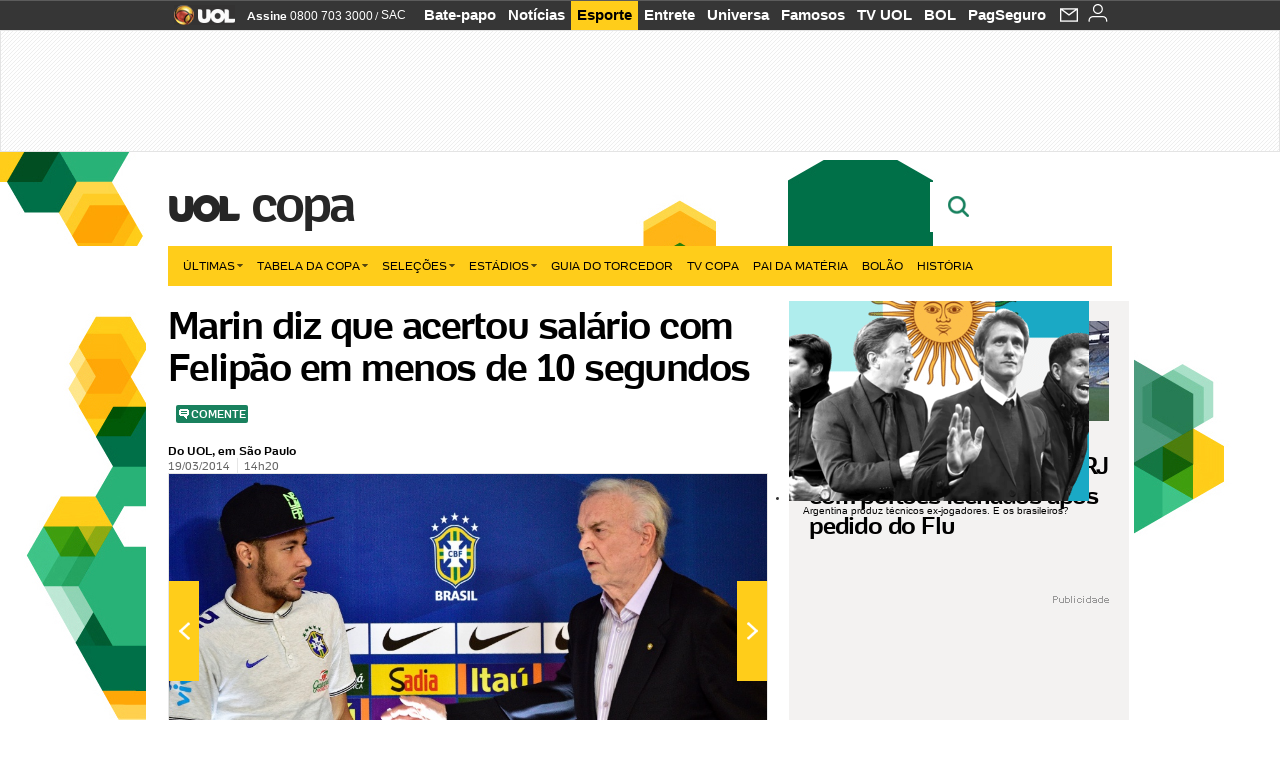

--- FILE ---
content_type: text/html;charset=UTF-8
request_url: https://copadomundo.uol.com.br/noticias/redacao/2014/03/19/marin-diz-que-acertou-salario-com-felipao-em-menos-de-10-segundos.htm?abrefoto=28
body_size: 52581
content:
<!DOCTYPE html> <html class="no-js" lang="pt-BR"> <head> <script>var _comscore=_comscore||[];_comscore.push({c1:"2",c2:"6036356",options:{enableFirstPartyCookie:true,bypassUserConsentRequirementFor1PCookie:true}});(function(){var s=document.createElement("script"),el=document.getElementsByTagName("script")[0];s.async=true;s.src="https://sb.scorecardresearch.com/cs/6036356/beacon.js";el.parentNode.insertBefore(s,el);})();</script> <link rel="dns-prefetch" href="https://conteudo.jsuol.com.br"> <link rel="dns-prefetch" href="https://stc.uol.com"> <link rel="dns-prefetch" href="https://conteudo.imguol.com.br"> <link rel="dns-prefetch" href="https://e.imguol.com"> <link rel="dns-prefetch" href="https://smetrics.uol.com.br"> <link rel="dns-prefetch" href="https://tm.uol.com.br"> <link rel="dns-prefetch" href="https://tm.jsuol.com.br"> <link rel="dns-prefetch" href="https://notify.uol.com.br"> <link rel="dns-prefetch" href="https://widget.perfil.uol.com.br"> <link rel="dns-prefetch" href="https://n.comentarios.uol.com.br"> <link rel="dns-prefetch" href="https://view.comentarios.uol.com.br"> <link rel="dns-prefetch" href="https://tagpage.uol.com.br"> <link rel="dns-prefetch" href="//mais.uol.com.br"> <link rel="dns-prefetch" href="https://tracker.bt.uol.com.br"> <link rel="dns-prefetch" href="https://dna.uol.com.br"> <link rel="dns-prefetch" href="https://logger.rm.uol.com.br"> <link rel="dns-prefetch" href="https://static.chartbeat.com"> <link rel="dns-prefetch" href="https://mab.chartbeat.com"> <link rel="dns-prefetch" href="https://ping.chartbeat.net"> <link rel="dns-prefetch" href="//www.googletagservices.com"> <link rel="dns-prefetch" href="//tt-10162-1.seg.t.tailtarget.com"><script>var inHeadTS=(new Date()).getTime();</script> <meta charset="utf-8"/> <meta http-equiv="X-UA-Compatible" content="IE=edge,chrome=1"/> <meta http-equiv="Content-type" content="text/html; charset=utf-8"/> <title>Marin diz que acertou salário com Felipão em menos de 10 segundos - Notícias - UOL Copa do Mundo 2014</title> <meta name="description" content="O atual presidente da CBF, Jose Maria Marin, disse que foi muito f&aacute;cil chegar a um acordo salarial com Felip&atilde;o para que o treinador voltasse a comand..."/> <meta name="robots" content="noodp, noydir"/> <meta name="p:domain_verify" content="3773adcdaf781c767a0dca14277f9101"/> <meta name="referrer" content="always"> <meta property="fb:pages" content="146391125938238"/> <meta property="fb:pages" content="702958396425837"> <meta property="fb:pages" content="221456874659747"> <meta property="fb:pages" content="124493634232128"/> <meta property="fb:pages" content="115401215190141"/> <meta property="fb:pages" content="123014924007"> <meta property="fb:pages" content="120098554660"/> <meta property="fb:pages" content="21539158238"/> <meta property="fb:pages" content="124400289445"/> <meta property="fb:pages" content="143813098922"/> <meta property="fb:pages" content="21539158238"> <meta property="fb:pages" content="357889721305340"> <link rel="shortcut icon" href="//h.imguol.com/favicon.ico" type="image/x-icon"/> <link rel="apple-touch-icon" href="http://home.img.uol.com.br/icon-touch.png"/> <meta name="application-name" content="UOL Copa do Mundo 2014"/> <meta name="msapplication-tooltip" content="Marin diz que acertou salário com Felipão em menos de 10 segundos - Notícias - UOL Copa do Mundo 2014"/> <meta name="msapplication-starturl" content="http://copadomundo.uol.com.br/"/> <meta name="msapplication-navbutton-color" content="#376942"/> <meta name="msapplication-task" content="name=Bate-papo UOL;action-uri=//batepapo.uol.com.br/; icon-uri=//h.imguol.com/favicon.ico; window=self"/> <meta name="msapplication-task" content="name=Email;action-uri=//email.uol.com.br/; icon-uri=//h.imguol.com/favicon.ico; window=self"/> <meta name="msapplication-task" content="name=UOL Copa do Mundo 2014 - Notícias;action-uri=http://copadomundo.uol.com.br/noticias/; icon-uri=//h.imguol.com/favicon.ico; window=self"/> <meta name="msapplication-task" content="name=UOL Copa do Mundo 2014 - Fotos;action-uri=http://copadomundo.uol.com.br/fotos/; icon-uri=//h.imguol.com/favicon.ico; window=self"/> <meta name="msapplication-task" content="name=UOL Copa do Mundo 2014 - Vídeos;action-uri=http://copadomundo.uol.com.br/videos/; icon-uri=//h.imguol.com/favicon.ico; window=self"/> <script type="text/javascript">(function(){var overrideWurfl={},availableOverride=true,listSize=0,marrakeshCookie="",testUA=null,theUA,de="",_debug=(window.debugWurfl)?window.debugWurfl.active:false;overrideWurfl={list:["Opera/\d{0,1}.\d{0,3}(.*)(; Opera Mobi/)(.*)(Presto/)","(Android 4.)","(BB10)","(Lumia)","(Mobile)","(iPhone)","(Windows Phone)"],blackList:["iPad","Xoom","MZ604","GT-P5100","GT-P1000"],init:function(){marrakeshCookie=new RegExp(".*?x-user-agent-class=(.*?)(;.*?$|$)","g");theUA=navigator.userAgent.toString();listSize=overrideWurfl.list.length;blackListSize=overrideWurfl.blackList.length;while(blackListSize--){if(theUA.match(overrideWurfl.blackList[blackListSize])){if(_debug){window.debugWurfl._data.blacklistMatchs.push(overrideWurfl.blackList[blackListSize]);}availableOverride=false;}}if(availableOverride){while(listSize--){testUA=theUA.match(overrideWurfl.list[listSize]);if(testUA!==null){if(_debug){window.debugWurfl._data.listMatchs.push(overrideWurfl.list[listSize]);}var uaCookie=unescape(document.cookie.replace(marrakeshCookie,"$1"));if(uaCookie!=="WEB"){de=new Date();de.setDate(de.getDate()+4);if(!_debug){document.cookie="x-user-agent-class=SMART; expires="+de.toUTCString()+"; path=/;domain=.uol.com.br";window.location.reload();}}}}}}};overrideWurfl.init();}());</script> <script type="text/javascript">/*!
 * onDomReady.js 1.2 (c) 2012 Tubal Martin - MIT license
 * https://github.com/tubalmartin/ondomready
 */
;!function(e){typeof define=="function"&&define.amd?define(e):window.onDomReady=e();}(function(){function d(e){if(!h){if(!t.body){return m(d);}h=!0;while(e=p.shift()){m(e);}}}function v(){l?(t.removeEventListener(a,v,r),d()):t[s]===i&&(t.detachEvent(f,v),d());}function m(e,t){setTimeout(e,+t>=0?t:1);}function y(e){h?m(e):p.push(e);}var e=window,t=e.document,n=t.documentElement,r=!1,i="complete",s="readyState",o="attachEvent",u="addEventListener",a="DOMContentLoaded",f="onreadystatechange",l=u in t,c=r,h=r,p=[];if(t[s]===i){m(d);}else{if(l){t[u](a,v,r),e[u]("load",d,r);}else{t[o](f,v),e[o]("onload",d);try{c=e.frameElement==null&&n;}catch(g){}c&&c.doScroll&&function b(){if(!h){try{c.doScroll("left");}catch(e){return m(b,50);}d();}}();}}return y.version="1.2",y;});
/*!
 * umod (c) 2013 - UOL
 * //conteudo.jsuol.com.br/c/_template/v1/web/js/umod.js
 */
;var umod=(function(w,d){var is_debug=/debug=true/.test(location.search),debug=function(t){is_debug&&console.log(t);};var internal={"slider":{"url":"https://conteudo.jsuol.com.br/c/_template/v1/web/js/lib.slider/slider.js","obj":function(){return Lib.Slider;}},"timeline":{"url":"https://conteudo.jsuol.com.br/c/_template/v1/web/js/lib.uoltimeline/timeline.js","obj":function(){return Lib.Timeline;}},"share":{"url":"//conteudo.jsuol.com.br/c/_template/v1/web/js/lib.share/share.js","obj":function(){return Lib.Share;},"selector":".pg-share-box"}},external={"jquery":{"url":"https://conteudo.jsuol.com.br/c/jquery/jquery.js","obj":function(){return window.jQuery;}},"jquery.history":{"url":"https://conteudo.jsuol.com.br/c/jquery/jquery.history.js","obj":function(){return window.jQuery.fn.history;}},"jquery.hashchange":{"url":"https://conteudo.jsuol.com.br/c/jquery/jquery.hashchange.js","obj":function(){return window.jQuery.fn.hashchange;}},"jquery.rotativo":{"url":"https://conteudo.jsuol.com.br/c/_template/v1/web/js/lib.rotativo/rotativo.js","obj":function(){return window.jQuery.fn.rotativo;}},"jquery.lightbox":{"url":"https://conteudo.jsuol.com.br/c/_template/v1/web/js/lib.lightbox/lightbox.js","obj":function(){return window.jQuery.fn.lightbox;}},"datepicker":{"url":"https://conteudo.jsuol.com.br/c/jquery/datepicker/jquery.datepick.min.js","obj":function(){return window.jQuery.fn.datepick;}},"swfobject":{"url":"https://conteudo.jsuol.com.br/c/swfobject/swfobject.js","obj":function(){return window.swfobject;}},"highstock":{"url":"https://conteudo.jsuol.com.br/c/highstock/highstock.js","obj":function(){return window.Highstock;}},"highcharts":{"url":"https://conteudo.jsuol.com.br/c/highcharts/highcharts.js","obj":function(){return window.Highcharts;}},"highcharts.v3":{"url":"https://conteudo.jsuol.com.br/c/highcharts/v3/min.js","obj":function(){return window.Highcharts;}},"json":{"url":"https://conteudo.jsuol.com.br/c/json/json.js","obj":function(){return window.JSON;}},"hammer":{"url":"https://conteudo.jsuol.com.br/c/hammer/hammer.js","obj":function(){return window.Hammer;}},"jquery.hammer":{"url":"https://conteudo.jsuol.com.br/c/hammer/jquery.hammer.js","obj":function(){return window.jQuery.fn.hammer;}},"underscore":{"url":"https://conteudo.jsuol.com.br/c/underscore/underscore.js","obj":function(){return window._;}}};var internal_url_libs=(function(){var u={},i,lib;for(i in internal){lib=internal[i];lib.test=(function(test){return function(){return !!test.obj();};}(lib));u[lib.url]=internal[i];}for(i in external){lib=external[i];lib.test=(function(test){return function(){return !!test.obj();};}(lib));}return u;}());var loaded_script={};var loadScript=(function(w,d){var loaded=loaded_script,head,loadScript;loadScript=function(url,callback,scope,charset){head=head||document.getElementsByTagName("head")[0];url=url.replace(/((&|\?)(cache|v)=?[^&]+)+/g,"");if(loaded[url]){loaded[url].tag.getAttribute("ready")=="true"?callback.call(scope||null):loaded[url].callback.push(callback);return true;}if(callback instanceof Array==false){callback=[callback];}var sc=d.createElement("script");sc.type="text/javascript";sc.async=true;sc.charset=charset||"utf-8";sc.src=url+(is_debug?"?debug=true":"");sc.onload=sc.onreadystatechange=(function(url,callback,scope,sc){return function(){if(!sc.readyState||sc.readyState=="loaded"||sc.readyState=="complete"){head.removeChild(sc);sc.onload=sc.onreadystatechange=null;sc.setAttribute("ready","true");var f;while((f=callback.shift())){if(typeof f=="function"){f.call(scope||null);}}}};})(url,callback,scope,sc);head.insertBefore(sc,head.firstChild);loaded[url]={"tag":sc,"callback":callback};return sc;};return loadScript;}(w,d));function capitalizeName(name){name=name.toLowerCase();if(name.length<3){return name.toUpperCase();}return name.charAt(0).toUpperCase()+name.slice(1);}function cloneArray(arr){var t=arr.length,n=[],i;for(i=0;i<t;i++){n.push(arr[i]);}return n;}function map(arr,func){var n=[];for(var i=0,m=arr.length;i<m;i++){var ret=func.call(null,arr[i]);if(typeof ret=="function"){n.push(ret());}}return n;}var umod=w.umod||{};var Lib=w.Lib=w.Lib||{};var pre_callback={};var loaded_lib={};umod.register=function(name,url,dependencies,mod){name=capitalizeName(name);if(loaded_lib[name]==true){debug("["+name+"]\tlib já registrada, ignorando.");return Lib[name]._umod;}debug("["+name+"]\tregistrando módulo");if(this.get(name)!==false){return this.get(name)._umod;}Lib[name]=mod;mod._umod={"name":name,"ready":false,"callback":pre_callback[name]||[],"dependencies":dependencies,"_dependencies":cloneArray(dependencies),"whenDone":function(f){umod.exec(name,f);}};mod.ready=mod._umod.whenDone;pre_callback[name]&&delete pre_callback[name];var hash_name=name.toLowerCase();if(!internal[hash_name]){internal[hash_name]={"url":url,"obj":function(){return false;}};internal_url_libs[url]=hash_name;mod.ready(function(){internal[hash_name].test=function(){return true;};});}this.dependencies(name);loaded_lib[name]=true;loaded_lib[url]=true;return mod._umod;};umod.load=function(script,callback){var url=internal[script]||external[script],is_url=/^http/.test(script)==true;if(url||is_url==true){if(url&&url.test()===false||is_url==true){url=(url&&url.url)||script;loadScript(url,(function(){return function(){is_url&&(script=internal_url_libs[script]||script);internal[script]?umod.exec(script,callback):(function(){if(is_url==true||!!internal[script]==false){loaded_lib[script]=true;}if(is_url==false&&url){loaded_lib[url]=true;}typeof callback=="function"&&callback();}());};}()));return true;}else{typeof callback=="function"&&callback.call(null);return true;}}return false;};umod.get=function(name){name=capitalizeName(name);if(name){return Lib[name]||false;}return Lib;};umod.exec=function(name,func){name=capitalizeName(name);var mod=this.get(name);if(mod==false){pre_callback[name]=pre_callback[name]||[];pre_callback[name].push(func);return false;}var _umod=mod._umod,self=this;if(_umod.ready==false){debug("["+name+"]\thá dependências, execução na fila");_umod.callback.push(function(){self.exec(name,func);});return _umod;}if(typeof func=="function"){onDomReady(function(){func.call(mod);});}return true||_umod;};umod.dependencies=function(name){name=capitalizeName(name);var mod=this.get(name),dependencies=mod._umod._dependencies;if(dependencies.length){debug("["+name+"]\tcarregando dependência ("+dependencies[0]+")");return this.load(dependencies.shift(),function(){umod.dependencies(name);});}this.ready(name);};umod.objects=function(name){name=capitalizeName(name);var _umod=this.get(name)._umod;return map(_umod.dependencies,function(id){return(internal[id]||external[id]||{}).obj||null;});};umod.ready=function(name){name=capitalizeName(name);var mod=this.get(name),_umod=mod._umod,callbacks=_umod.callback,callback;_umod.ready=true;debug("["+name+"]\tready");var lib=Lib[name]=typeof mod=="function"?mod.apply(mod,this.objects(name)):mod;lib._umod=_umod;lib.ready=_umod.whenDone;(typeof lib._constructor=="function"||typeof lib.constructor=="function")&&this.exec(name,lib._constructor||lib.constructor);while((callback=callbacks.shift())){this.exec(name,callback);}delete _umod._dependencies;delete _umod.callback;delete _umod.whenDone;return true;};umod.loaded=loaded_lib;onDomReady(function(){var libs=internal,lib,name,selector;if(document.querySelectorAll||window.jQuery){for(name in libs){selector=[];lib=libs[name];if(lib.selector){if(document.querySelectorAll){selector=document.querySelectorAll(lib.selector);}else{if(window.jQuery){selector=jQuery(lib.selector);}}}if(selector.length>0){umod.load(name);}}}});umod.version="1.13.07 build 11.1148";return umod;}(window,document));</script> <link type="text/css" rel="stylesheet" href="//conteudo.jsuol.com.br/c/_template/v1/_geral/css/styles.css?&file=geral&type=parse&versao=v1&plataforma=web&portal=uol&media=news&cache=1gddg11m9"/> <link type="text/css" rel="stylesheet" href="//conteudo.jsuol.com.br/c/_template/v1/_geral/css/styles.css?&file=especifico&type=parse&versao=v1&plataforma=web&portal=uol&estacao=copadomundo&estacao-id=copa-do-mundo-2014&cache=1gddg11m9"/> <link type="text/css" rel="stylesheet" href="//conteudo.jsuol.com.br/c/_template/v1/web/css/internas/indice.css?&cache=1gddg11m9"/> <link type="text/css" rel="stylesheet" href="//conteudo.jsuol.com.br/c/_template/v1/web/css/gera-modulo.css?&cache=1gddg11m9"/> <link type="text/css" rel="stylesheet" href="//conteudo.jsuol.com.br/c/_template/v1/web/css/internas/noticia.css?&cache=1gddg11m9"/> <link type="text/css" rel="stylesheet" href="//conteudo.jsuol.com.br/c/_template/v1/_geral/css/styles.css?&file=especifico&type=parse&versao=v1&plataforma=web&portal=uol&estacao=copadomundo&estacao-id=copa-do-mundo-2014&complementar=&&cache=1gddg11m9"/> <link type="text/css" rel="stylesheet" href="//conteudo.jsuol.com.br/c/_template/v1/web/css/gera-modulo.css?&cache=1gddg11m9"/> <link type="text/css" rel="stylesheet" href="//conteudo.jsuol.com.br/c/_template/v1/web/css/internas/noticia.css?&cache=1gddg11m9"/> <link type="text/css" rel="stylesheet" href="//conteudo.jsuol.com.br/c/_template/v1/web/uol/css/modulo/gera-modulos/animated-gif.css?&cache=1gddg11m9"/> <link type="text/css" rel="stylesheet" href="//conteudo.jsuol.com.br/c/_template/v1/web/uol/css/estrutura/conteudo-auxiliar.css?&cache=1gddg11m9"/> <script type="text/javascript" src="https://conteudo.jsuol.com.br/c/modernizr/modernizr.js"></script> <script>var useBannerAsync=("true"=="true");window.uolads=window.uolads||[];</script> <script type="text/javascript">window.universal_variable=window.universal_variable||{};window.universal_variable.dfp={"custom_params":{"subchan":"capa","keyword":""}};window.universal_variable.page=window.universal_variable.page||{};window.universal_variable.sc=window.universal_variable.sc||{};window.universal_variable.sc.components=window.universal_variable.sc.components||[];if(document.cookie.match(/widget-notificacao/g)){universal_variable.sc.components=["widget-notificacoes-logado"];}else{universal_variable.sc.components=["widget-notificacoes-deslogado"];}window.universal_variable.page.tags=[60694,14410,14345,16337,50113,15308];</script> <script async src="https://www.googletagservices.com/tag/js/gpt.js"></script> <script async src="https://tm.jsuol.com.br/modules/external/tailtarget/profiles.js"></script> <script async src="https://tm.jsuol.com.br/modules/external/tailtarget/t3m/TT-10162-1/CT-10.js"></script> <script async src="https://tm.jsuol.com.br/uoltm.js?id=zvcg6p"></script> <script type="text/javascript" src="https://conteudo.jsuol.com.br/c/_template/v1/web/js/uolutils.js?&cache=1gddg11m9" charset="utf-8"></script> <meta content="Marin diz que acertou salário com Felipão em menos de 10 segundos" name="title"/> <meta property="og:title" content="Marin diz que acertou salário com Felipão em menos de 10 segundos"/> <meta property="og:description" content="O atual presidente da CBF, Jose Maria Marin, disse que foi muito fácil chegar a um acordo salarial com Felipão para que o treinador voltasse a comand..."/> <meta property="og:image" content="https://conteudo.imguol.com.br/2013/04/24/jose-maria-marin-conversa-com-felipao-e-neymar-em-visita-ao-hotel-da-selecao-1366835322523_956x500.jpg"/> <meta property="og:url" content="https://copadomundo.uol.com.br/noticias/redacao/2014/03/19/marin-diz-que-acertou-salario-com-felipao-em-menos-de-10-segundos.htm"/> <meta property="fb:app_id" content="190329594333794"/> <meta property="og:site_name" content="UOL Copa do Mundo 2014"/> <meta property="og:locale" content="pt_BR"/> <meta property="og:type" content="article"/> <meta property="article:publisher" content="https://www.facebook.com/UOL"/> <meta itemprop="name" content="Marin diz que acertou salário com Felipão em menos de 10 segundos"/> <meta itemprop="description" content="O atual presidente da CBF, Jose Maria Marin, disse que foi muito fácil chegar a um acordo salarial com Felipão para que o treinador voltasse a comand..."/> <meta itemprop="image" content="https://conteudo.imguol.com.br/2013/04/24/jose-maria-marin-conversa-com-felipao-e-neymar-em-visita-ao-hotel-da-selecao-1366835322523_956x500.jpg"/> <meta name="twitter:card" content="summary_large_image"> <meta name="twitter:site" content="@UOL"> <meta name="twitter:title" content="Marin diz que acertou salário com Felipão em menos de 10 segundos"> <meta name="twitter:description" content="O atual presidente da CBF, Jose Maria Marin, disse que foi muito fácil chegar a um acordo salarial com Felipão para que o treinador voltasse a comand..."> <meta name="twitter:image:src" content="https://conteudo.imguol.com.br/2013/04/24/jose-maria-marin-conversa-com-felipao-e-neymar-em-visita-ao-hotel-da-selecao-1366835322523_956x500.jpg"> <meta name="twitter:creator" content=""> <meta name="twitter:domain" content=""> <link rel="image_src" href="https://conteudo.imguol.com.br/2013/04/24/jose-maria-marin-conversa-com-felipao-e-neymar-em-visita-ao-hotel-da-selecao-1366835322523_956x500.jpg"/> <script type="text/javascript">var _sf_async_config=_sf_async_config||{};_sf_async_config.uid=61085;_sf_async_config.domain="uol.com.br";_sf_async_config.flickerControl=false;_sf_async_config.useCanonical=true;_sf_async_config.autoDetect=false;var _sf_startpt=(new Date()).getTime();</script> <script async src="https://static.chartbeat.com/js/chartbeat_mab.js"></script> </head> <body class="projeto-2011 news news modulo-scroll"> <noscript><img src="https://sb.scorecardresearch.com/p?c1=2&c2=6036356&cv=4.4.0&cj=1&sd"/></noscript> <div class="barrauol-bg full" id="barrav2"> <div class="buol2011" id="barrauol"> <ul class="poll-left"> <li class="logouol"><a href="https://www.uol.com.br/" target="_top" title="UOL - O melhor conteúdo"> <img data-metrics='{"reference":"uol","event-label":"header","action":"https://www.uol.com.br/"}' src="https://conteudo.imguol.com.br/c/_layout/v1/_geral/icones/logo-uol-2.png" border="0" width="61" height="20" alt="UOL - O melhor conteúdo" title="UOL - O melhor conteúdo"></a> </li> <li class="suporte assinen"><a href="https://assine.uol.com.br/?cmpid=barrauol" target="_top"><strong data-metrics='{"reference":"assine","event-label":"header","action":"https://assine.uol.com.br/?cmpid=barrauol"}'>Assine</strong>&nbsp;<span data-metrics='{"reference":"assine","event-label":"header","action":"https://assine.uol.com.br/?cmpid=barrauol"}'>0800 703 3000</span></a></li> <li class="suporte slash"><span>/</span></li> <li class="suporte sacn"><a data-metrics='{"reference":"sac","event-label":"header"}' href="https://sac.uol.com.br/">SAC</a></li> </ul> <ul class="poll-right"> <li class="canal buol_bate-papo"><a data-metrics='{"reference":"batepapo","event-label":"header"}' class="h-bg-color1" href="https://batepapo.uol.com.br/">Bate-papo</a></li> <li class="canal buol_noticias"><a data-metrics='{"reference":"noticias","event-label":"header"}' class="h-bg-color1" href="https://noticias.uol.com.br/">Notícias</a></li> <li class="canal buol_esporte"><a data-metrics='{"reference":"esporte","event-label":"header"}' class="h-bg-color1" href="https://esporte.uol.com.br/">Esporte</a></li> <li class="canal buol_entretenimento"><a data-metrics='{"reference":"entretenimento","event-label":"header"}' class="h-bg-color1" href="https://entretenimento.uol.com.br/">Entrete</a></li> <li class="canal buol_mulher"><a data-metrics='{"reference":"universa","event-label":"header"}' class="h-bg-color1" href="https://universa.uol.com.br/">Universa</a></li> <li class="canal buol_radio"><a data-metrics='{"reference":"tvefamosos","event-label":"header"}' class="h-bg-color1" href="https://tvefamosos.uol.com.br/">Famosos</a></li> <li class="canal buol_video"><a data-metrics='{"reference":"tvuol","event-label":"header"}' class="h-bg-color1" href="https://tvuol.uol.com.br/">TV UOL</a></li> <li class="canal buol_e-mailgratis"><a data-metrics='{"reference":"bol","event-label":"header"}' class="h-bg-color1" href="https://www.bol.uol.com.br/">BOL</a></li> <li class="canal buol_shopping"><a data-metrics='{"reference":"pagseguro","event-label":"header"}' class="h-bg-color1" href="https://clicklogger.rm.uol.com.br/?prd=32&grp=src:210;chn:539;cpg:barrauol;creative:barrauol-pagseguro&msr=Cliques%20de%20Origem:1&oper=11&redir=https://pagseguro.uol.com.br/">PagSeguro</a></li> <li class="canal buol_e-mail"> <a class="h-bg-color1" id="notification-email" data-metrics='{"reference":"email","event-label":"email-checkin-barra"}' href="https://email.uol.com.br/"> <i class="icon-mail pg-share-icon-e-mail"></i> </a> </li> <li class="canal buol_wnot"> <div id="profile-avatar"> <span class="login"><a></a></span> </div> </li> </ul> </div> </div> <div id="banner-stick" class="banner-stick"> <div class="publicidade-full-banner"> <div class="tm-ads " id="banner-728x90-area"> <script>window.uolads&&window.uolads.push({id:"banner-728x90-area"});</script> </div> </div> </div> <header id="header" class="pg-bgcolor1"> <section id="barra-estacao"> <div class="centraliza"> <h1 id="titulo-uol"> <a id="uol" href="//www.uol.com.br/" class="pg-color3 h-font-color1 transition-025 click:copa-do-mundo-2014_logo-uol"><span>UOL</span></a> <a class="estacao pg-color3 h-font-color1 transition-025 click:copa-do-mundo-2014_logo-header" href="http://copadomundo.uol.com.br/">Copa</a> </h1> <span class="tm-ads selo" id="banner-120x35-area"> <script>window.uolads&&window.uolads.push({id:"banner-120x35-area"});</script> </span> <div class='outrasEstacoes'> <form role="search" id="busca" class="srch type" action="https://copadomundo.uol.com.br/busca" method="get"> <div class="srchForm"> <div class="srchGlass"><i class="sprites1"></i></div> <div class="srchClose"><i class="sprites1"></i></div> <div class="srchInput"> <input type="text" name="term" placeholder="Busque notícias na web ou no UOL"/> </div> </div> </form> </div> </div> </section> </header> <nav id="header-menu" class="centraliza bg-conteudo"> <ul class="headerMenu bg-color1"> <li class="menuItem left drop h-pg-bgcolor1 h-font-color1 com-imagem first transition-025"> <a class="click:copa_menu_barra itemAnchor item-menu font-color3 h-font-color1" href="http://copadomundo.uol.com.br/2014/ultimas/">Últimas<i class="pg-sprites1 drop-seta"></i></a> <div class="drop-container pg-bgcolor1 pg-bordercolor7 menu-flutuante"> <ul class="left"> <li class="subMenuItem h-pg-bgcolor8 transition-010"> <a class="click:copa_submenu_barra subItemAnchor item-menu pg-color5 titulo transition-010" href="http://copadomundo.uol.com.br/2014/ultimas/"> Página principal <i class="pg-sprites1 seta"></i> </a> </li> <li class="subMenuItem h-pg-bgcolor8 transition-010"> <a class="click:copa_submenu_barra subItemAnchor item-menu pg-color5 transition-010" href="http://copadomundo.uol.com.br/2014/noticias/"> Notícias </a> </li> <li class="subMenuItem h-pg-bgcolor8 transition-010"> <a class="click:copa_submenu_barra subItemAnchor item-menu pg-color5 transition-010" href="http://copadomundo.uol.com.br/2014/fotos/"> Fotos </a> </li> <li class="subMenuItem h-pg-bgcolor8 transition-010"> <a class="click:copa_submenu_barra subItemAnchor item-menu pg-color5 transition-010" href="http://copadomundo.uol.com.br/2014/videos/"> Vídeos </a> </li> <li class="subMenuItem h-pg-bgcolor8 transition-010"> <a class="click:copa_submenu_barra subItemAnchor item-menu pg-color5 transition-010" href="http://copadomundo.uol.com.br/2014/infograficos/"> Infográficos </a> </li> <li class="subMenuItem h-pg-bgcolor8 transition-010"> <a class="click:copa_submenu_barra subItemAnchor item-menu pg-color5 transition-010" href="http://copadomundo.uol.com.br/2014/quiz/"> Quizzes </a> </li> </ul> </div> </li> <li class="menuItem left drop h-pg-bgcolor1 h-font-color1 com-imagem transition-025"> <a class="click:copa_menu_barra itemAnchor item-menu font-color3 h-font-color1" href="http://copadomundo.uol.com.br/2014/tabela-da-copa/">Tabela da Copa<i class="pg-sprites1 drop-seta"></i></a> <div class="drop-container pg-bgcolor1 pg-bordercolor7 menu-flutuante"> <ul class="left"> <li class="subMenuItem h-pg-bgcolor8 transition-010"> <a class="click:copa_submenu_barra subItemAnchor item-menu pg-color5 titulo transition-010" href="http://copadomundo.uol.com.br/2014/tabela-da-copa/"> Página principal <i class="pg-sprites1 seta"></i> </a> </li> <li class="subMenuItem h-pg-bgcolor8 transition-010"> <a class="click:copa_submenu_barra subItemAnchor item-menu pg-color5 transition-010" href="http://copadomundo.uol.com.br/2014/tabela-da-copa/classificacao-e-simulador/"> Classificação e Jogos </a> </li> <li class="subMenuItem h-pg-bgcolor8 transition-010"> <a class="click:copa_submenu_barra subItemAnchor item-menu pg-color5 transition-010" href="http://copadomundo.uol.com.br/2014/tabela-da-copa/classificacao-e-simulador/?simulador"> Simulador </a> </li> <li class="subMenuItem h-pg-bgcolor8 transition-010"> <a class="click:copa_submenu_barra subItemAnchor item-menu pg-color5 transition-010" href="http://copadomundo.uol.com.br/2014/tabela-da-copa/#tabela"> Calendário </a> </li> <li class="subMenuItem h-pg-bgcolor8 transition-010"> <a class="click:copa_submenu_barra subItemAnchor item-menu pg-color5 transition-010" href="http://copadomundo.uol.com.br/2014/artilheiros/"> Artilheiros </a> </li> <li class="subMenuItem h-pg-bgcolor8 transition-010"> <a class="click:copa_submenu_barra subItemAnchor item-menu pg-color5 transition-010" href="http://copadomundo.uol.com.br/2014/regulamento/"> Regulamento </a> </li> </ul> </div> </li> <li class="menuItem left drop h-pg-bgcolor1 h-font-color1 com-imagem transition-025"> <a class="click:copa_menu_barra itemAnchor item-menu font-color3 h-font-color1" href="javascript:void();">Seleções<i class="pg-sprites1 drop-seta"></i></a> <div class="drop-container pg-bgcolor1 pg-bordercolor7 menu-flutuante colunado cols-3 "> <ul class="left"> <li class="subMenuItem h-pg-bgcolor8 transition-010"> <a class="click:copa_submenu_barra subItemAnchor item-menu pg-color5 titulo transition-010" href="http://copadomundo.uol.com.br/paises-participantes/brasil/"> Seleção Brasileira </a> </li> <li class="subMenuItem h-pg-bgcolor8 transition-010"> <a class="click:copa_submenu_barra subItemAnchor item-menu pg-color5 transition-010" href="http://copadomundo.uol.com.br/enquetes/2014/05/07/convocacao-da-selecao-para-a-copa-do-mundo.htm"> Jogadores </a> </li> <li class="subMenuItem h-pg-bgcolor8 transition-010"> <a class="click:copa_submenu_barra subItemAnchor item-menu pg-color5 transition-010" href="http://copadomundo.uol.com.br/paises-participantes/brasil/jogos/"> Jogos e resultados </a> </li> <li class="subMenuItem h-pg-bgcolor8 transition-010"> <a class="click:copa_submenu_barra subItemAnchor item-menu pg-color5 transition-010" href="http://copadomundo.uol.com.br/paises-participantes/brasil/escale-a-selecao/"> Escale o Brasil </a> </li> <li class="subMenuItem h-pg-bgcolor8 transition-010"> <a class="click:copa_submenu_barra subItemAnchor item-menu pg-color5 transition-010" href="http://copadomundo.uol.com.br/paises-participantes/enquetes/convoque-a-selecao/2014/04/14/convoque-a-selecao.htm"> Convoque a seleção </a> </li> </ul> <ul class="left"> <li class="subMenuItem h-pg-bgcolor8 transition-010"> <a class="click:copa_submenu_barra subItemAnchor item-menu pg-color5 transition-010" href="http://copadomundo.uol.com.br/paises-participantes/alemanha/"> Alemanha </a> </li> <li class="subMenuItem h-pg-bgcolor8 transition-010"> <a class="click:copa_submenu_barra subItemAnchor item-menu pg-color5 transition-010" href="http://copadomundo.uol.com.br/paises-participantes/argelia/"> Argélia </a> </li> <li class="subMenuItem h-pg-bgcolor8 transition-010"> <a class="click:copa_submenu_barra subItemAnchor item-menu pg-color5 transition-010" href="http://copadomundo.uol.com.br/paises-participantes/argentina/"> Argentina </a> </li> <li class="subMenuItem h-pg-bgcolor8 transition-010"> <a class="click:copa_submenu_barra subItemAnchor item-menu pg-color5 transition-010" href="http://copadomundo.uol.com.br/paises-participantes/australia/"> Austrália </a> </li> <li class="subMenuItem h-pg-bgcolor8 transition-010"> <a class="click:copa_submenu_barra subItemAnchor item-menu pg-color5 transition-010" href="http://copadomundo.uol.com.br/paises-participantes/belgica/"> Bélgica </a> </li> <li class="subMenuItem h-pg-bgcolor8 transition-010"> <a class="click:copa_submenu_barra subItemAnchor item-menu pg-color5 transition-010" href="http://copadomundo.uol.com.br/paises-participantes/bosnia-herzegovina/"> Bósnia-Herzegóvina </a> </li> <li class="subMenuItem h-pg-bgcolor8 transition-010"> <a class="click:copa_submenu_barra subItemAnchor item-menu pg-color5 transition-010" href="http://copadomundo.uol.com.br/paises-participantes/camaroes/"> Camarões </a> </li> <li class="subMenuItem h-pg-bgcolor8 transition-010"> <a class="click:copa_submenu_barra subItemAnchor item-menu pg-color5 transition-010" href="http://copadomundo.uol.com.br/paises-participantes/chile/"> Chile </a> </li> <li class="subMenuItem h-pg-bgcolor8 transition-010"> <a class="click:copa_submenu_barra subItemAnchor item-menu pg-color5 transition-010" href="http://copadomundo.uol.com.br/paises-participantes/colombia/"> Colômbia </a> </li> <li class="subMenuItem h-pg-bgcolor8 transition-010"> <a class="click:copa_submenu_barra subItemAnchor item-menu pg-color5 transition-010" href="http://copadomundo.uol.com.br/paises-participantes/coreia-do-sul/"> Coreia do Sul </a> </li> <li class="subMenuItem h-pg-bgcolor8 transition-010"> <a class="click:copa_submenu_barra subItemAnchor item-menu pg-color5 transition-010" href="http://copadomundo.uol.com.br/paises-participantes/costa-do-marfim/"> Costa do Marfim </a> </li> <li class="subMenuItem h-pg-bgcolor8 transition-010"> <a class="click:copa_submenu_barra subItemAnchor item-menu pg-color5 transition-010" href="http://copadomundo.uol.com.br/paises-participantes/costa-rica/"> Costa Rica </a> </li> <li class="subMenuItem h-pg-bgcolor8 transition-010"> <a class="click:copa_submenu_barra subItemAnchor item-menu pg-color5 transition-010" href="http://copadomundo.uol.com.br/paises-participantes/croacia/"> Croácia </a> </li> <li class="subMenuItem h-pg-bgcolor8 transition-010"> <a class="click:copa_submenu_barra subItemAnchor item-menu pg-color5 transition-010" href="http://copadomundo.uol.com.br/paises-participantes/equador/"> Equador </a> </li> <li class="subMenuItem h-pg-bgcolor8 transition-010"> <a class="click:copa_submenu_barra subItemAnchor item-menu pg-color5 transition-010" href="http://copadomundo.uol.com.br/paises-participantes/espanha/"> Espanha </a> </li> <li class="subMenuItem h-pg-bgcolor8 transition-010"> <a class="click:copa_submenu_barra subItemAnchor item-menu pg-color5 transition-010" href="http://copadomundo.uol.com.br/paises-participantes/estados-unidos/"> Estados Unidos </a> </li> </ul> <ul class="left"> <li class="subMenuItem h-pg-bgcolor8 transition-010"> <a class="click:copa_submenu_barra subItemAnchor item-menu pg-color5 transition-010" href="http://copadomundo.uol.com.br/paises-participantes/franca/"> França </a> </li> <li class="subMenuItem h-pg-bgcolor8 transition-010"> <a class="click:copa_submenu_barra subItemAnchor item-menu pg-color5 transition-010" href="http://copadomundo.uol.com.br/paises-participantes/gana/"> Gana </a> </li> <li class="subMenuItem h-pg-bgcolor8 transition-010"> <a class="click:copa_submenu_barra subItemAnchor item-menu pg-color5 transition-010" href="http://copadomundo.uol.com.br/paises-participantes/grecia/"> Grécia </a> </li> <li class="subMenuItem h-pg-bgcolor8 transition-010"> <a class="click:copa_submenu_barra subItemAnchor item-menu pg-color5 transition-010" href="http://copadomundo.uol.com.br/paises-participantes/holanda/"> Holanda </a> </li> <li class="subMenuItem h-pg-bgcolor8 transition-010"> <a class="click:copa_submenu_barra subItemAnchor item-menu pg-color5 transition-010" href="http://copadomundo.uol.com.br/paises-participantes/honduras/"> Honduras </a> </li> <li class="subMenuItem h-pg-bgcolor8 transition-010"> <a class="click:copa_submenu_barra subItemAnchor item-menu pg-color5 transition-010" href="http://copadomundo.uol.com.br/paises-participantes/inglaterra/"> Inglaterra </a> </li> <li class="subMenuItem h-pg-bgcolor8 transition-010"> <a class="click:copa_submenu_barra subItemAnchor item-menu pg-color5 transition-010" href="http://copadomundo.uol.com.br/paises-participantes/ira/"> Irã </a> </li> <li class="subMenuItem h-pg-bgcolor8 transition-010"> <a class="click:copa_submenu_barra subItemAnchor item-menu pg-color5 transition-010" href="http://copadomundo.uol.com.br/paises-participantes/italia/"> Itália </a> </li> <li class="subMenuItem h-pg-bgcolor8 transition-010"> <a class="click:copa_submenu_barra subItemAnchor item-menu pg-color5 transition-010" href="http://copadomundo.uol.com.br/paises-participantes/japao/"> Japão </a> </li> <li class="subMenuItem h-pg-bgcolor8 transition-010"> <a class="click:copa_submenu_barra subItemAnchor item-menu pg-color5 transition-010" href="http://copadomundo.uol.com.br/paises-participantes/mexico/"> México </a> </li> <li class="subMenuItem h-pg-bgcolor8 transition-010"> <a class="click:copa_submenu_barra subItemAnchor item-menu pg-color5 transition-010" href="http://copadomundo.uol.com.br/paises-participantes/nigeria/"> Nigéria </a> </li> <li class="subMenuItem h-pg-bgcolor8 transition-010"> <a class="click:copa_submenu_barra subItemAnchor item-menu pg-color5 transition-010" href="http://copadomundo.uol.com.br/paises-participantes/portugal/"> Portugal </a> </li> <li class="subMenuItem h-pg-bgcolor8 transition-010"> <a class="click:copa_submenu_barra subItemAnchor item-menu pg-color5 transition-010" href="http://copadomundo.uol.com.br/paises-participantes/russia/"> Rússia </a> </li> <li class="subMenuItem h-pg-bgcolor8 transition-010"> <a class="click:copa_submenu_barra subItemAnchor item-menu pg-color5 transition-010" href="http://copadomundo.uol.com.br/paises-participantes/suica/"> Suíça </a> </li> <li class="subMenuItem h-pg-bgcolor8 transition-010"> <a class="click:copa_submenu_barra subItemAnchor item-menu pg-color5 transition-010" href="http://copadomundo.uol.com.br/paises-participantes/uruguai/"> Uruguai </a> </li> </ul> </div> </li> <li class="menuItem left drop h-pg-bgcolor1 h-font-color1 com-imagem transition-025"> <a class="click:copa_menu_barra itemAnchor item-menu font-color3 h-font-color1" href="http://copadomundo.uol.com.br/cidades-sede-e-estadios/2014/estadios/">Estádios<i class="pg-sprites1 drop-seta"></i></a> <div class="drop-container pg-bgcolor1 pg-bordercolor7 menu-flutuante"> <ul class="left"> <li class="subMenuItem h-pg-bgcolor8 transition-010"> <a class="click:copa_submenu_barra subItemAnchor item-menu pg-color5 titulo transition-010" href="http://copadomundo.uol.com.br/cidades-sede-e-estadios/2014/avaliacao/"> Página principal <i class="pg-sprites1 seta"></i> </a> </li> <li class="subMenuItem h-pg-bgcolor8 transition-010"> <a class="click:copa_submenu_barra subItemAnchor item-menu pg-color5 transition-010" href="http://copadomundo.uol.com.br/cidades-sede-e-estadios/2014/mineirao/"> Belo Horizonte - Mineirão </a> </li> <li class="subMenuItem h-pg-bgcolor8 transition-010"> <a class="click:copa_submenu_barra subItemAnchor item-menu pg-color5 transition-010" href="http://copadomundo.uol.com.br/cidades-sede-e-estadios/2014/mane-garrincha/"> Brasília - Mané Garrincha </a> </li> <li class="subMenuItem h-pg-bgcolor8 transition-010"> <a class="click:copa_submenu_barra subItemAnchor item-menu pg-color5 transition-010" href="http://copadomundo.uol.com.br/cidades-sede-e-estadios/2014/arena-pantanal/"> Cuiabá - Arena Pantanal </a> </li> <li class="subMenuItem h-pg-bgcolor8 transition-010"> <a class="click:copa_submenu_barra subItemAnchor item-menu pg-color5 transition-010" href="http://copadomundo.uol.com.br/cidades-sede-e-estadios/2014/arena-da-baixada/"> Curitiba - Arena da Baixada </a> </li> <li class="subMenuItem h-pg-bgcolor8 transition-010"> <a class="click:copa_submenu_barra subItemAnchor item-menu pg-color5 transition-010" href="http://copadomundo.uol.com.br/cidades-sede-e-estadios/2014/castelao/"> Fortaleza - Castelão </a> </li> <li class="subMenuItem h-pg-bgcolor8 transition-010"> <a class="click:copa_submenu_barra subItemAnchor item-menu pg-color5 transition-010" href="http://copadomundo.uol.com.br/cidades-sede-e-estadios/2014/arena-amazonia/"> Manaus - Arena Amazônia </a> </li> <li class="subMenuItem h-pg-bgcolor8 transition-010"> <a class="click:copa_submenu_barra subItemAnchor item-menu pg-color5 transition-010" href="http://copadomundo.uol.com.br/cidades-sede-e-estadios/2014/arena-das-dunas/"> Natal - Arena das Dunas </a> </li> <li class="subMenuItem h-pg-bgcolor8 transition-010"> <a class="click:copa_submenu_barra subItemAnchor item-menu pg-color5 transition-010" href="http://copadomundo.uol.com.br/cidades-sede-e-estadios/2014/beira-rio/"> Porto Alegre - Beira-Rio </a> </li> <li class="subMenuItem h-pg-bgcolor8 transition-010"> <a class="click:copa_submenu_barra subItemAnchor item-menu pg-color5 transition-010" href="http://copadomundo.uol.com.br/cidades-sede-e-estadios/2014/arena-pernambuco/"> Recife - Arena Pernambuco </a> </li> <li class="subMenuItem h-pg-bgcolor8 transition-010"> <a class="click:copa_submenu_barra subItemAnchor item-menu pg-color5 transition-010" href="http://copadomundo.uol.com.br/cidades-sede-e-estadios/2014/maracana/"> Rio de Janeiro - Maracanã </a> </li> <li class="subMenuItem h-pg-bgcolor8 transition-010"> <a class="click:copa_submenu_barra subItemAnchor item-menu pg-color5 transition-010" href="http://copadomundo.uol.com.br/cidades-sede-e-estadios/2014/fonte-nova/"> Salvador - Fonte Nova </a> </li> <li class="subMenuItem h-pg-bgcolor8 transition-010"> <a class="click:copa_submenu_barra subItemAnchor item-menu pg-color5 transition-010" href="http://copadomundo.uol.com.br/cidades-sede-e-estadios/2014/itaquerao/"> São Paulo - Itaquerão </a> </li> </ul> </div> </li> <li class="menuItem left h-bg-color2 transition-025"> <a class="click:copa_menu_barra itemAnchor item-menu font-color3" href="http://copadomundo.uol.com.br/infograficos/2014/guia-do-torcedor/">Guia do Torcedor</a> </li> <li class="menuItem left h-bg-color2 transition-025"> <a class="click:copa_menu_barra itemAnchor item-menu font-color3" href="http://tvuol.uol.com.br/canal/copa-do-mundo/">TV Copa</a> </li> <li class="menuItem left h-bg-color2 transition-025"> <a class="click:copa_menu_barra itemAnchor item-menu font-color3" href="https://paidamateria.esporte.uol.com.br/">Pai da matéria</a> </li> <li class="menuItem left h-bg-color2 transition-025"> <a class="click:copa_menu_barra itemAnchor item-menu font-color3" href="http://bolao.esporte.uol.com.br/">Bolão</a> </li> <li class="menuItem left h-bg-color2 last transition-025"> <a class="click:copa_menu_barra itemAnchor item-menu font-color3" href="http://copadomundo.uol.com.br/historia-da-copa/">História</a> </li> </ul> </nav> <section id="conteudo" class="has-submenu"> <div class="centraliza"> <section role="main" itemscope itemtype="http://schema.org/webpage"> <article class="canal-media rod news" id="conteudo-principal"> <header class="pg_cp_topoPaginas"> <h1 class="pg-color10">Marin diz que acertou salário com Felipão em menos de 10 segundos</h1> <div class="info-header"> <p class="pg-color10"> <span class="agencia-logo com-autor"> </span> Do UOL, em S&#227;o Paulo<br/> </p><p class="pg-color10"> </p> <time class="pg-color5 time-position" datetime="2014-03-19T14:20" pubdate> <span class="data">19/03/2014</span>14h20 </time> </div> <div class="botoes"> <div class="pg-share-box" data-items='{"title": false, "read-speaker": true, "share": true}'></div> </div> </header> <div id="texto"> <div class="conteudo-embed"> <div class='modalbumfotos modulos'><div class='conteudo'><a href='http://esporte.uol.com.br/album/2012/05/12/jose-maria-marin-presidente-da-cbf.htm?abrefoto=29'>José Maria Marin, presidente da CBF</a><h5>José Maria Marin, presidente da CBF</h5> <dl class="noScript" id="albumData" style="display:none"> <dt>Informacoes sobre o album</dt> <dd> <ul> <li title="editoria">editoria: "esporte"</li> <li title="galeria">galeria: </li> <li title="link">link: </li> <li title="totalImagens">totalImagens: 200</li> <li title="fotoInicial">fotoInicial: 1</li> <li title="imagePath">imagePath: </li> <li title="baixaResolucao">baixaResolucao: 0</li> <li title="ordem">ordem: ASC</li> <li title="mp3File"></li> <li title="mp3Text"></li> <li title="legendaPos">legendaPos:</li> <li title="timestamp">timestamp: 20100924183801</li> </ul> </dd> <dt>Fotos</dt> <dd> <dl> <dt><a rel="https://conteudo.imguol.com.br/c/noticias/da/2015/11/22/[base64].jpg" target="_blank" href="//copadomundo.uol.com.br/noticias/redacao/2014/03/19/marin-diz-que-acertou-salario-com-felipao-em-menos-de-10-segundos.htm?abrefoto=1"></a></dt> <dd idMonteCarlo="publisher-f1a3ce93dcf2ad80943fbdfd634626e620151122" rel="956x500" thumb="https://conteudo.imguol.com.br/c/noticias/da/2015/11/22/[base64].jpg" preview="https://conteudo.imguol.com.br/c/noticias/da/2015/11/22/[base64].jpg"> <noscript> <a href="https://conteudo.imguol.com.br/c/noticias/da/2015/11/22/[base64].jpg" target="_blank"><img src="https://conteudo.imguol.com.br/c/noticias/da/2015/11/22/[base64].jpg" alt="22.nov.2015 - O ex-presidente da CBF (Confederação Brasileira de Futebol) José Maria Marin (centro) deixou seu apartamento em Nova York, no qual cumpre pena de prisão domiciliar, para ir à Catedral de St. Patrick, onde assitiu a uma missa celebrada em espanhol" title="Camila Svenson/Folhapress"/></a> </noscript> <a target="_blank" href="//copadomundo.uol.com.br/noticias/redacao/2014/03/19/marin-diz-que-acertou-salario-com-felipao-em-menos-de-10-segundos.htm?abrefoto=1">22.nov.2015 - O ex-presidente da CBF (Confederação Brasileira de Futebol) José Maria Marin (centro) deixou seu apartamento em Nova York, no qual cumpre pena de prisão domiciliar, para ir à Catedral de St. Patrick, onde assitiu a uma missa celebrada em espanhol</a> <cite> <span>Camila Svenson/Folhapress</span> <a target="_blank" href="">Mais</a> </cite> </dd> <dt><a rel="https://conteudo.imguol.com.br/c/noticias/20/2015/11/04/4nov2015---ex-presidente-da-cbf-jose-maria-marin-deixa-o-tribunal-federal-no-brooklyn-em-nova-york-apos-se-declarar-inocente-das-acusacoes-de-corrupcao-no-futebol-1446605324938_956x500.jpg" target="_blank" href="//copadomundo.uol.com.br/noticias/redacao/2014/03/19/marin-diz-que-acertou-salario-com-felipao-em-menos-de-10-segundos.htm?abrefoto=2"></a></dt> <dd idMonteCarlo="publisher-5d5477ed14b781444c734217eef7a8df20151104" rel="956x500" thumb="https://conteudo.imguol.com.br/c/noticias/20/2015/11/04/4nov2015---ex-presidente-da-cbf-jose-maria-marin-deixa-o-tribunal-federal-no-brooklyn-em-nova-york-apos-se-declarar-inocente-das-acusacoes-de-corrupcao-no-futebol-1446605324938_80x80.jpg" preview="https://conteudo.imguol.com.br/c/noticias/20/2015/11/04/4nov2015---ex-presidente-da-cbf-jose-maria-marin-deixa-o-tribunal-federal-no-brooklyn-em-nova-york-apos-se-declarar-inocente-das-acusacoes-de-corrupcao-no-futebol-1446605324938_142x100.jpg"> <noscript> <a href="https://conteudo.imguol.com.br/c/noticias/20/2015/11/04/4nov2015---ex-presidente-da-cbf-jose-maria-marin-deixa-o-tribunal-federal-no-brooklyn-em-nova-york-apos-se-declarar-inocente-das-acusacoes-de-corrupcao-no-futebol-1446605324938_956x500.jpg" target="_blank"><img src="https://conteudo.imguol.com.br/c/noticias/20/2015/11/04/4nov2015---ex-presidente-da-cbf-jose-maria-marin-deixa-o-tribunal-federal-no-brooklyn-em-nova-york-apos-se-declarar-inocente-das-acusacoes-de-corrupcao-no-futebol-1446605324938_956x500.jpg" alt="4.nov.2015 - Ex-presidente da CBF, José Maria Marin deixa tribunal federal no Brooklyn, em Nova York, após se declarar inocente das acusações de corrupção no futebol. Marin foi extraditado aos Estados Unidos nesta terça-feira (3) depois de cinco meses preso na Suíça. Durante a audiência, o juiz determinou fiança de US$ 15 milhões (pouco menos de R$ 57 milhões) e prisão domiciliar com monitoramento eletrônico para o cartola brasileiro" title="Brendan McDermid/Reuters"/></a> </noscript> <a target="_blank" href="//copadomundo.uol.com.br/noticias/redacao/2014/03/19/marin-diz-que-acertou-salario-com-felipao-em-menos-de-10-segundos.htm?abrefoto=2">4.nov.2015 - Ex-presidente da CBF, José Maria Marin deixa tribunal federal no Brooklyn, em Nova York, após se declarar inocente das acusações de corrupção no futebol. Marin foi extraditado aos Estados Unidos nesta terça-feira (3) depois de cinco meses preso na Suíça. Durante a audiência, o juiz determinou fiança de US$ 15 milhões (pouco menos de R$ 57 milhões) e prisão domiciliar com monitoramento eletrônico para o cartola brasileiro</a> <cite> <span>Brendan McDermid/Reuters</span> <a target="_blank" href="">Mais</a> </cite> </dd> <dt><a rel="https://conteudo.imguol.com.br/c/esporte/39/2015/09/17/eugenio-figueredo-e-jose-maria-marin-1442497158876_795x1024.jpg" target="_blank" href="//copadomundo.uol.com.br/noticias/redacao/2014/03/19/marin-diz-que-acertou-salario-com-felipao-em-menos-de-10-segundos.htm?abrefoto=3"></a></dt> <dd idMonteCarlo="publisher-9a9feb2b5e7a25924e5dc72e56fa56920150917" rel="795x1024" thumb="https://conteudo.imguol.com.br/c/esporte/39/2015/09/17/eugenio-figueredo-e-jose-maria-marin-1442497158876_80x80.jpg" preview="https://conteudo.imguol.com.br/c/esporte/39/2015/09/17/eugenio-figueredo-e-jose-maria-marin-1442497158876_142x100.jpg"> <noscript> <a href="https://conteudo.imguol.com.br/c/esporte/39/2015/09/17/eugenio-figueredo-e-jose-maria-marin-1442497158876_795x1024.jpg" target="_blank"><img src="https://conteudo.imguol.com.br/c/esporte/39/2015/09/17/eugenio-figueredo-e-jose-maria-marin-1442497158876_795x1024.jpg" alt="Eugenio Figueredo e José Maria Marin" title="Nelson Almeida/AFP"/></a> </noscript> <a target="_blank" href="//copadomundo.uol.com.br/noticias/redacao/2014/03/19/marin-diz-que-acertou-salario-com-felipao-em-menos-de-10-segundos.htm?abrefoto=3">Eugenio Figueredo e José Maria Marin</a> <cite> <span>Nelson Almeida/AFP</span> <a target="_blank" href="">Mais</a> </cite> </dd> <dt><a rel="https://conteudo.imguol.com.br/c/esporte/ad/2015/08/24/jose-maria-marin-ex-presidente-da-cbf-1440434812712_300x500.jpg" target="_blank" href="//copadomundo.uol.com.br/noticias/redacao/2014/03/19/marin-diz-que-acertou-salario-com-felipao-em-menos-de-10-segundos.htm?abrefoto=4"></a></dt> <dd idMonteCarlo="publisher-a36ed2b81bf02020adb98729755a21a20150824" rel="300x500" thumb="https://conteudo.imguol.com.br/c/esporte/ad/2015/08/24/jose-maria-marin-ex-presidente-da-cbf-1440434812712_80x80.jpg" preview="https://conteudo.imguol.com.br/c/esporte/ad/2015/08/24/jose-maria-marin-ex-presidente-da-cbf-1440434812712_142x100.jpg"> <noscript> <a href="https://conteudo.imguol.com.br/c/esporte/ad/2015/08/24/jose-maria-marin-ex-presidente-da-cbf-1440434812712_300x500.jpg" target="_blank"><img src="https://conteudo.imguol.com.br/c/esporte/ad/2015/08/24/jose-maria-marin-ex-presidente-da-cbf-1440434812712_300x500.jpg" alt="José Maria Marin, ex-presidente da CBF" title="Felipe Dana-27.mar.2014/AP"/></a> </noscript> <a target="_blank" href="//copadomundo.uol.com.br/noticias/redacao/2014/03/19/marin-diz-que-acertou-salario-com-felipao-em-menos-de-10-segundos.htm?abrefoto=4">José Maria Marin, ex-presidente da CBF</a> <cite> <span>Felipe Dana-27.mar.2014/AP</span> <a target="_blank" href="">Mais</a> </cite> </dd> <dt><a rel="https://conteudo.imguol.com.br/c/esporte/2015/06/12/entrada-do-trump-tower-apartamento-de-luxo-no-centro-de-nova-york-1434078214696_956x500.jpg" target="_blank" href="//copadomundo.uol.com.br/noticias/redacao/2014/03/19/marin-diz-que-acertou-salario-com-felipao-em-menos-de-10-segundos.htm?abrefoto=5"></a></dt> <dd idMonteCarlo="publisher-5a74c5ce951efe0bceb4601540a34f20150612" rel="956x500" thumb="https://conteudo.imguol.com.br/c/esporte/2015/06/12/entrada-do-trump-tower-apartamento-de-luxo-no-centro-de-nova-york-1434078214696_80x80.jpg" preview="https://conteudo.imguol.com.br/c/esporte/2015/06/12/entrada-do-trump-tower-apartamento-de-luxo-no-centro-de-nova-york-1434078214696_142x100.jpg"> <noscript> <a href="https://conteudo.imguol.com.br/c/esporte/2015/06/12/entrada-do-trump-tower-apartamento-de-luxo-no-centro-de-nova-york-1434078214696_956x500.jpg" target="_blank"><img src="https://conteudo.imguol.com.br/c/esporte/2015/06/12/entrada-do-trump-tower-apartamento-de-luxo-no-centro-de-nova-york-1434078214696_956x500.jpg" alt="Entrada do Trump Tower, apartamento de luxo no centro de Nova York" title="Natasha Madov/ UOL"/></a> </noscript> <a target="_blank" href="//copadomundo.uol.com.br/noticias/redacao/2014/03/19/marin-diz-que-acertou-salario-com-felipao-em-menos-de-10-segundos.htm?abrefoto=5">Entrada do Trump Tower, apartamento de luxo no centro de Nova York</a> <cite> <span>Natasha Madov/ UOL</span> <a target="_blank" href="">Mais</a> </cite> </dd> <dt><a rel="https://conteudo.imguol.com.br/c/esporte/2015/06/12/hall-do-trumptower-apartamento-de-luxo-no-centro-de-nova-york-1434078208761_956x500.jpg" target="_blank" href="//copadomundo.uol.com.br/noticias/redacao/2014/03/19/marin-diz-que-acertou-salario-com-felipao-em-menos-de-10-segundos.htm?abrefoto=6"></a></dt> <dd idMonteCarlo="publisher-945a9b88c1d22fb91a4c6ff59945377120150612" rel="956x500" thumb="https://conteudo.imguol.com.br/c/esporte/2015/06/12/hall-do-trumptower-apartamento-de-luxo-no-centro-de-nova-york-1434078208761_80x80.jpg" preview="https://conteudo.imguol.com.br/c/esporte/2015/06/12/hall-do-trumptower-apartamento-de-luxo-no-centro-de-nova-york-1434078208761_142x100.jpg"> <noscript> <a href="https://conteudo.imguol.com.br/c/esporte/2015/06/12/hall-do-trumptower-apartamento-de-luxo-no-centro-de-nova-york-1434078208761_956x500.jpg" target="_blank"><img src="https://conteudo.imguol.com.br/c/esporte/2015/06/12/hall-do-trumptower-apartamento-de-luxo-no-centro-de-nova-york-1434078208761_956x500.jpg" alt="Hall do TrumpTower, apartamento de luxo no centro de Nova York" title="Natasha Madov/ UOL"/></a> </noscript> <a target="_blank" href="//copadomundo.uol.com.br/noticias/redacao/2014/03/19/marin-diz-que-acertou-salario-com-felipao-em-menos-de-10-segundos.htm?abrefoto=6">Hall do TrumpTower, apartamento de luxo no centro de Nova York</a> <cite> <span>Natasha Madov/ UOL</span> <a target="_blank" href="">Mais</a> </cite> </dd> <dt><a rel="https://conteudo.imguol.com.br/c/esporte/2015/06/12/hall-do-trump-tower-apartamento-de-luxo-no-centro-de-nova-york-1434078201380_956x500.jpg" target="_blank" href="//copadomundo.uol.com.br/noticias/redacao/2014/03/19/marin-diz-que-acertou-salario-com-felipao-em-menos-de-10-segundos.htm?abrefoto=7"></a></dt> <dd idMonteCarlo="publisher-0c91f72d2fc6e77702cf84a98463d7520150612" rel="956x500" thumb="https://conteudo.imguol.com.br/c/esporte/2015/06/12/hall-do-trump-tower-apartamento-de-luxo-no-centro-de-nova-york-1434078201380_80x80.jpg" preview="https://conteudo.imguol.com.br/c/esporte/2015/06/12/hall-do-trump-tower-apartamento-de-luxo-no-centro-de-nova-york-1434078201380_142x100.jpg"> <noscript> <a href="https://conteudo.imguol.com.br/c/esporte/2015/06/12/hall-do-trump-tower-apartamento-de-luxo-no-centro-de-nova-york-1434078201380_956x500.jpg" target="_blank"><img src="https://conteudo.imguol.com.br/c/esporte/2015/06/12/hall-do-trump-tower-apartamento-de-luxo-no-centro-de-nova-york-1434078201380_956x500.jpg" alt="Hall do Trump Tower, apartamento de luxo no centro de Nova York" title="Natasha Madov/ UOL"/></a> </noscript> <a target="_blank" href="//copadomundo.uol.com.br/noticias/redacao/2014/03/19/marin-diz-que-acertou-salario-com-felipao-em-menos-de-10-segundos.htm?abrefoto=7">Hall do Trump Tower, apartamento de luxo no centro de Nova York</a> <cite> <span>Natasha Madov/ UOL</span> <a target="_blank" href="">Mais</a> </cite> </dd> <dt><a rel="https://conteudo.imguol.com.br/c/esporte/2015/06/12/trump-tower-conta-com-lojas-de-luxo-como-joalheria-1434078193397_956x500.jpg" target="_blank" href="//copadomundo.uol.com.br/noticias/redacao/2014/03/19/marin-diz-que-acertou-salario-com-felipao-em-menos-de-10-segundos.htm?abrefoto=8"></a></dt> <dd idMonteCarlo="publisher-a371ce69b8aa8cbd6fecadcac2a8c76620150612" rel="956x500" thumb="https://conteudo.imguol.com.br/c/esporte/2015/06/12/trump-tower-conta-com-lojas-de-luxo-como-joalheria-1434078193397_80x80.jpg" preview="https://conteudo.imguol.com.br/c/esporte/2015/06/12/trump-tower-conta-com-lojas-de-luxo-como-joalheria-1434078193397_142x100.jpg"> <noscript> <a href="https://conteudo.imguol.com.br/c/esporte/2015/06/12/trump-tower-conta-com-lojas-de-luxo-como-joalheria-1434078193397_956x500.jpg" target="_blank"><img src="https://conteudo.imguol.com.br/c/esporte/2015/06/12/trump-tower-conta-com-lojas-de-luxo-como-joalheria-1434078193397_956x500.jpg" alt="Trump Tower conta com lojas de luxo, como joalheria" title="Natasha Madov/ UOL"/></a> </noscript> <a target="_blank" href="//copadomundo.uol.com.br/noticias/redacao/2014/03/19/marin-diz-que-acertou-salario-com-felipao-em-menos-de-10-segundos.htm?abrefoto=8">Trump Tower conta com lojas de luxo, como joalheria</a> <cite> <span>Natasha Madov/ UOL</span> <a target="_blank" href="">Mais</a> </cite> </dd> <dt><a rel="https://conteudo.imguol.com.br/c/esporte/2015/06/12/trump-tower-apartamento-de-luxo-no-centro-de-nova-york-1434078182183_956x500.jpg" target="_blank" href="//copadomundo.uol.com.br/noticias/redacao/2014/03/19/marin-diz-que-acertou-salario-com-felipao-em-menos-de-10-segundos.htm?abrefoto=9"></a></dt> <dd idMonteCarlo="publisher-f8dc662b10192e33ad259649ecfa8cb20150612" rel="956x500" thumb="https://conteudo.imguol.com.br/c/esporte/2015/06/12/trump-tower-apartamento-de-luxo-no-centro-de-nova-york-1434078182183_80x80.jpg" preview="https://conteudo.imguol.com.br/c/esporte/2015/06/12/trump-tower-apartamento-de-luxo-no-centro-de-nova-york-1434078182183_142x100.jpg"> <noscript> <a href="https://conteudo.imguol.com.br/c/esporte/2015/06/12/trump-tower-apartamento-de-luxo-no-centro-de-nova-york-1434078182183_956x500.jpg" target="_blank"><img src="https://conteudo.imguol.com.br/c/esporte/2015/06/12/trump-tower-apartamento-de-luxo-no-centro-de-nova-york-1434078182183_956x500.jpg" alt="Trump Tower, apartamento de luxo no centro de Nova York" title="Natasha Madov/ UOL"/></a> </noscript> <a target="_blank" href="//copadomundo.uol.com.br/noticias/redacao/2014/03/19/marin-diz-que-acertou-salario-com-felipao-em-menos-de-10-segundos.htm?abrefoto=9">Trump Tower, apartamento de luxo no centro de Nova York</a> <cite> <span>Natasha Madov/ UOL</span> <a target="_blank" href="">Mais</a> </cite> </dd> <dt><a rel="https://conteudo.imguol.com.br/c/esporte/2015/06/12/area-externa-do-trump-tower-apartamento-de-luxo-no-centro-de-nova-york-1434078174158_956x500.jpg" target="_blank" href="//copadomundo.uol.com.br/noticias/redacao/2014/03/19/marin-diz-que-acertou-salario-com-felipao-em-menos-de-10-segundos.htm?abrefoto=10"></a></dt> <dd idMonteCarlo="publisher-5c1569e1d65f5d24745f9ff294dae1e120150612" rel="956x500" thumb="https://conteudo.imguol.com.br/c/esporte/2015/06/12/area-externa-do-trump-tower-apartamento-de-luxo-no-centro-de-nova-york-1434078174158_80x80.jpg" preview="https://conteudo.imguol.com.br/c/esporte/2015/06/12/area-externa-do-trump-tower-apartamento-de-luxo-no-centro-de-nova-york-1434078174158_142x100.jpg"> <noscript> <a href="https://conteudo.imguol.com.br/c/esporte/2015/06/12/area-externa-do-trump-tower-apartamento-de-luxo-no-centro-de-nova-york-1434078174158_956x500.jpg" target="_blank"><img src="https://conteudo.imguol.com.br/c/esporte/2015/06/12/area-externa-do-trump-tower-apartamento-de-luxo-no-centro-de-nova-york-1434078174158_956x500.jpg" alt="Área externa do Trump Tower, apartamento de luxo no centro de Nova York" title="Natasha Madov/ UOL"/></a> </noscript> <a target="_blank" href="//copadomundo.uol.com.br/noticias/redacao/2014/03/19/marin-diz-que-acertou-salario-com-felipao-em-menos-de-10-segundos.htm?abrefoto=10">Área externa do Trump Tower, apartamento de luxo no centro de Nova York</a> <cite> <span>Natasha Madov/ UOL</span> <a target="_blank" href="">Mais</a> </cite> </dd> <dt><a rel="https://conteudo.imguol.com.br/c/esporte/2015/06/12/trump-tower-conta-com-obra-de-arte-do-artista-brasileiro-romero-brito-1434078164081_956x500.jpg" target="_blank" href="//copadomundo.uol.com.br/noticias/redacao/2014/03/19/marin-diz-que-acertou-salario-com-felipao-em-menos-de-10-segundos.htm?abrefoto=11"></a></dt> <dd idMonteCarlo="publisher-36cee38ca8cb1809f4ef3f7c4875a4d20150612" rel="956x500" thumb="https://conteudo.imguol.com.br/c/esporte/2015/06/12/trump-tower-conta-com-obra-de-arte-do-artista-brasileiro-romero-brito-1434078164081_80x80.jpg" preview="https://conteudo.imguol.com.br/c/esporte/2015/06/12/trump-tower-conta-com-obra-de-arte-do-artista-brasileiro-romero-brito-1434078164081_142x100.jpg"> <noscript> <a href="https://conteudo.imguol.com.br/c/esporte/2015/06/12/trump-tower-conta-com-obra-de-arte-do-artista-brasileiro-romero-brito-1434078164081_956x500.jpg" target="_blank"><img src="https://conteudo.imguol.com.br/c/esporte/2015/06/12/trump-tower-conta-com-obra-de-arte-do-artista-brasileiro-romero-brito-1434078164081_956x500.jpg" alt="Trump Tower conta com obra de arte do artista brasileiro Romero Brito" title="Natasha Madov/ UOL"/></a> </noscript> <a target="_blank" href="//copadomundo.uol.com.br/noticias/redacao/2014/03/19/marin-diz-que-acertou-salario-com-felipao-em-menos-de-10-segundos.htm?abrefoto=11">Trump Tower conta com obra de arte do artista brasileiro Romero Brito</a> <cite> <span>Natasha Madov/ UOL</span> <a target="_blank" href="">Mais</a> </cite> </dd> <dt><a rel="https://conteudo.imguol.com.br/c/esporte/2015/06/12/mais-uma-opcao-comercial-do-trump-tower-apartamento-de-luxo-no-centro-de-nova-york-1434078156238_956x500.jpg" target="_blank" href="//copadomundo.uol.com.br/noticias/redacao/2014/03/19/marin-diz-que-acertou-salario-com-felipao-em-menos-de-10-segundos.htm?abrefoto=12"></a></dt> <dd idMonteCarlo="publisher-c61db5775f4ddfcb0e4902ec96abf7620150612" rel="956x500" thumb="https://conteudo.imguol.com.br/c/esporte/2015/06/12/mais-uma-opcao-comercial-do-trump-tower-apartamento-de-luxo-no-centro-de-nova-york-1434078156238_80x80.jpg" preview="https://conteudo.imguol.com.br/c/esporte/2015/06/12/mais-uma-opcao-comercial-do-trump-tower-apartamento-de-luxo-no-centro-de-nova-york-1434078156238_142x100.jpg"> <noscript> <a href="https://conteudo.imguol.com.br/c/esporte/2015/06/12/mais-uma-opcao-comercial-do-trump-tower-apartamento-de-luxo-no-centro-de-nova-york-1434078156238_956x500.jpg" target="_blank"><img src="https://conteudo.imguol.com.br/c/esporte/2015/06/12/mais-uma-opcao-comercial-do-trump-tower-apartamento-de-luxo-no-centro-de-nova-york-1434078156238_956x500.jpg" alt="Mais uma opção comercial do Trump Tower, apartamento de luxo no centro de Nova York" title="Natasha Madov/ UOL"/></a> </noscript> <a target="_blank" href="//copadomundo.uol.com.br/noticias/redacao/2014/03/19/marin-diz-que-acertou-salario-com-felipao-em-menos-de-10-segundos.htm?abrefoto=12">Mais uma opção comercial do Trump Tower, apartamento de luxo no centro de Nova York</a> <cite> <span>Natasha Madov/ UOL</span> <a target="_blank" href="">Mais</a> </cite> </dd> <dt><a rel="https://conteudo.imguol.com.br/c/esporte/2015/06/11/[base64].jpg" target="_blank" href="//copadomundo.uol.com.br/noticias/redacao/2014/03/19/marin-diz-que-acertou-salario-com-felipao-em-menos-de-10-segundos.htm?abrefoto=13"></a></dt> <dd idMonteCarlo="publisher-6253715a402219978d28da4359ae9c3e20150611" rel="956x500" thumb="https://conteudo.imguol.com.br/c/esporte/2015/06/11/[base64].jpg" preview="https://conteudo.imguol.com.br/c/esporte/2015/06/11/[base64].jpg"> <noscript> <a href="https://conteudo.imguol.com.br/c/esporte/2015/06/11/[base64].jpg" target="_blank"><img src="https://conteudo.imguol.com.br/c/esporte/2015/06/11/[base64].jpg" alt="11.jun.2015 - Documento mostra que José Maria Marin era presidente da Swanfield Ltd., empresa sediada nas Ilhas Virgens Britânicas, que comprou em 1989 um apartamento na Trump Tower. Brasileiro nunca declarou imóvel ao Banco Central." title="Reprodução"/></a> </noscript> <a target="_blank" href="//copadomundo.uol.com.br/noticias/redacao/2014/03/19/marin-diz-que-acertou-salario-com-felipao-em-menos-de-10-segundos.htm?abrefoto=13">11.jun.2015 - Documento mostra que José Maria Marin era presidente da Swanfield Ltd., empresa sediada nas Ilhas Virgens Britânicas, que comprou em 1989 um apartamento na Trump Tower. Brasileiro nunca declarou imóvel ao Banco Central.</a> <cite> <span>Reprodução</span> <a target="_blank" href="">Mais</a> </cite> </dd> <dt><a rel="https://conteudo.imguol.com.br/c/esporte/2015/06/11/[base64].jpg" target="_blank" href="//copadomundo.uol.com.br/noticias/redacao/2014/03/19/marin-diz-que-acertou-salario-com-felipao-em-menos-de-10-segundos.htm?abrefoto=14"></a></dt> <dd idMonteCarlo="publisher-c43bd7d4bfb63465ccab6b399fe08320150611" rel="956x500" thumb="https://conteudo.imguol.com.br/c/esporte/2015/06/11/[base64].jpg" preview="https://conteudo.imguol.com.br/c/esporte/2015/06/11/[base64].jpg"> <noscript> <a href="https://conteudo.imguol.com.br/c/esporte/2015/06/11/[base64].jpg" target="_blank"><img src="https://conteudo.imguol.com.br/c/esporte/2015/06/11/[base64].jpg" alt="11.jun.2015 - Documento mostra que José Maria Marin era presidente da Swanfield Ltd., empresa sediada nas Ilhas Virgens Britânicas, que comprou em 1989 um apartamento na Trump Tower. Brasileiro nunca declarou imóvel ao Banco Central." title="Reprodução"/></a> </noscript> <a target="_blank" href="//copadomundo.uol.com.br/noticias/redacao/2014/03/19/marin-diz-que-acertou-salario-com-felipao-em-menos-de-10-segundos.htm?abrefoto=14">11.jun.2015 - Documento mostra que José Maria Marin era presidente da Swanfield Ltd., empresa sediada nas Ilhas Virgens Britânicas, que comprou em 1989 um apartamento na Trump Tower. Brasileiro nunca declarou imóvel ao Banco Central.</a> <cite> <span>Reprodução</span> <a target="_blank" href="">Mais</a> </cite> </dd> <dt><a rel="https://conteudo.imguol.com.br/c/esporte/2015/05/27/jose-maria-marin-ex-presidente-da-cbf-1432757242453_v2_956x500.jpg" target="_blank" href="//copadomundo.uol.com.br/noticias/redacao/2014/03/19/marin-diz-que-acertou-salario-com-felipao-em-menos-de-10-segundos.htm?abrefoto=15"></a></dt> <dd idMonteCarlo="publisher-66deb4bb189818abad16a9d7960dc6120150527" rel="956x500" thumb="https://conteudo.imguol.com.br/c/esporte/2015/05/27/jose-maria-marin-ex-presidente-da-cbf-1432757242453_v2_80x80.jpg" preview="https://conteudo.imguol.com.br/c/esporte/2015/05/27/jose-maria-marin-ex-presidente-da-cbf-1432757242453_v2_142x100.jpg"> <noscript> <a href="https://conteudo.imguol.com.br/c/esporte/2015/05/27/jose-maria-marin-ex-presidente-da-cbf-1432757242453_v2_956x500.jpg" target="_blank"><img src="https://conteudo.imguol.com.br/c/esporte/2015/05/27/jose-maria-marin-ex-presidente-da-cbf-1432757242453_v2_956x500.jpg" alt="JosÃ© Maria Marin, ex-presidente da CBF" title="Marcus Brandt-3.dez.2013/EFE"/></a> </noscript> <a target="_blank" href="//copadomundo.uol.com.br/noticias/redacao/2014/03/19/marin-diz-que-acertou-salario-com-felipao-em-menos-de-10-segundos.htm?abrefoto=15">JosÃ© Maria Marin, ex-presidente da CBF</a> <cite> <span>Marcus Brandt-3.dez.2013/EFE</span> <a target="_blank" href="">Mais</a> </cite> </dd> <dt><a rel="https://conteudo.imguol.com.br/c/noticias/2015/05/27/[base64].jpg" target="_blank" href="//copadomundo.uol.com.br/noticias/redacao/2014/03/19/marin-diz-que-acertou-salario-com-felipao-em-menos-de-10-segundos.htm?abrefoto=16"></a></dt> <dd idMonteCarlo="publisher-5d9c4d17a348ca88958aa250e53e25520150527" rel="956x500" thumb="https://conteudo.imguol.com.br/c/noticias/2015/05/27/[base64].jpg" preview="https://conteudo.imguol.com.br/c/noticias/2015/05/27/[base64].jpg"> <noscript> <a href="https://conteudo.imguol.com.br/c/noticias/2015/05/27/[base64].jpg" target="_blank"><img src="https://conteudo.imguol.com.br/c/noticias/2015/05/27/[base64].jpg" alt="27.mai.2015 - Combinação de imagens de arquivo mostra funcionários da Fifa (da esquerda para a direita, e começando pela linha superior) Rafael Esquivel, Nicolas Leoz, Jeffrey Webb, Jack Warner, Eduardo Li, Eugenio Figueredo e José Maria Marin. Os sete homens estão entre as várias autoridades do futebol detidos em uma operação surpresa deflagrada em Zurique por autoridades suíças. Os cartolas são investigados pela justiça americana em um suposto esquema de corrupção" title="AFP"/></a> </noscript> <a target="_blank" href="//copadomundo.uol.com.br/noticias/redacao/2014/03/19/marin-diz-que-acertou-salario-com-felipao-em-menos-de-10-segundos.htm?abrefoto=16">27.mai.2015 - Combinação de imagens de arquivo mostra funcionários da Fifa (da esquerda para a direita, e começando pela linha superior) Rafael Esquivel, Nicolas Leoz, Jeffrey Webb, Jack Warner, Eduardo Li, Eugenio Figueredo e José Maria Marin. Os sete homens estão entre as várias autoridades do futebol detidos em uma operação surpresa deflagrada em Zurique por autoridades suíças. Os cartolas são investigados pela justiça americana em um suposto esquema de corrupção</a> <cite> <span>AFP</span> <a target="_blank" href="">Mais</a> </cite> </dd> <dt><a rel="https://conteudo.imguol.com.br/c/noticias/2015/05/27/[base64].jpg" target="_blank" href="//copadomundo.uol.com.br/noticias/redacao/2014/03/19/marin-diz-que-acertou-salario-com-felipao-em-menos-de-10-segundos.htm?abrefoto=17"></a></dt> <dd idMonteCarlo="publisher-cf4e53fa65f6c89fa22418abbd9ecc520150527" rel="956x500" thumb="https://conteudo.imguol.com.br/c/noticias/2015/05/27/[base64].jpg" preview="https://conteudo.imguol.com.br/c/noticias/2015/05/27/[base64].jpg"> <noscript> <a href="https://conteudo.imguol.com.br/c/noticias/2015/05/27/[base64].jpg" target="_blank"><img src="https://conteudo.imguol.com.br/c/noticias/2015/05/27/[base64].jpg" alt="27.mai.2015 - Em foto de arquivo, o ex-presidente da CBF José Maria Marin participa de entrevista coletiva na sede da entidade, em Teresópolis (RJ). Segundo o jornal New York Times, Marin está entre os detidos numa operação surpresa deflagrada em Zurique por autoridades suíças para deter seis dirigentes da Fifa investigados por corrupção nos EUA" title="Antonio Lacerda/EFE"/></a> </noscript> <a target="_blank" href="//copadomundo.uol.com.br/noticias/redacao/2014/03/19/marin-diz-que-acertou-salario-com-felipao-em-menos-de-10-segundos.htm?abrefoto=17">27.mai.2015 - Em foto de arquivo, o ex-presidente da CBF José Maria Marin participa de entrevista coletiva na sede da entidade, em Teresópolis (RJ). Segundo o jornal New York Times, Marin está entre os detidos numa operação surpresa deflagrada em Zurique por autoridades suíças para deter seis dirigentes da Fifa investigados por corrupção nos EUA</a> <cite> <span>Antonio Lacerda/EFE</span> <a target="_blank" href="">Mais</a> </cite> </dd> <dt><a rel="https://conteudo.imguol.com.br/c/esporte/2015/04/10/jose-maria-marin-presidente-da-cbf-ao-lado-de-andre-marques-diretor-da-ef-englishtown-na-apresentacao-da-escola-de-idiomas-como-nova-patrocinadora-da-selecao-brasileira-1428709245785_956x500.jpg" target="_blank" href="//copadomundo.uol.com.br/noticias/redacao/2014/03/19/marin-diz-que-acertou-salario-com-felipao-em-menos-de-10-segundos.htm?abrefoto=18"></a></dt> <dd idMonteCarlo="publisher-a7ed8f81e0446441762a13cbee5156d91428709245785" rel="956x500" thumb="https://conteudo.imguol.com.br/c/esporte/2015/04/10/jose-maria-marin-presidente-da-cbf-ao-lado-de-andre-marques-diretor-da-ef-englishtown-na-apresentacao-da-escola-de-idiomas-como-nova-patrocinadora-da-selecao-brasileira-1428709245785_80x80.jpg" preview="https://conteudo.imguol.com.br/c/esporte/2015/04/10/jose-maria-marin-presidente-da-cbf-ao-lado-de-andre-marques-diretor-da-ef-englishtown-na-apresentacao-da-escola-de-idiomas-como-nova-patrocinadora-da-selecao-brasileira-1428709245785_142x100.jpg"> <noscript> <a href="https://conteudo.imguol.com.br/c/esporte/2015/04/10/jose-maria-marin-presidente-da-cbf-ao-lado-de-andre-marques-diretor-da-ef-englishtown-na-apresentacao-da-escola-de-idiomas-como-nova-patrocinadora-da-selecao-brasileira-1428709245785_956x500.jpg" target="_blank"><img src="https://conteudo.imguol.com.br/c/esporte/2015/04/10/jose-maria-marin-presidente-da-cbf-ao-lado-de-andre-marques-diretor-da-ef-englishtown-na-apresentacao-da-escola-de-idiomas-como-nova-patrocinadora-da-selecao-brasileira-1428709245785_956x500.jpg" alt="José Maria Marin, presidente da CBF, ao lado de André Marques, diretor da EF Englishtown, na apresentação da escola de idiomas como nova patrocinadora da seleção brasileira" title="Juca Varella/Folhapress"/></a> </noscript> <a target="_blank" href="//copadomundo.uol.com.br/noticias/redacao/2014/03/19/marin-diz-que-acertou-salario-com-felipao-em-menos-de-10-segundos.htm?abrefoto=18">José Maria Marin, presidente da CBF, ao lado de André Marques, diretor da EF Englishtown, na apresentação da escola de idiomas como nova patrocinadora da seleção brasileira</a> <cite> <span>Juca Varella/Folhapress</span> <a target="_blank" href="">Mais</a> </cite> </dd> <dt><a rel="https://conteudo.imguol.com.br/c/esporte/2015/04/10/jose-maria-marin-presidente-da-cbf-cumprimenta-cafu-no-enterro-do-ex-goleiro-gylmar-dos-santos-neves-1428708768900_956x500.jpg" target="_blank" href="//copadomundo.uol.com.br/noticias/redacao/2014/03/19/marin-diz-que-acertou-salario-com-felipao-em-menos-de-10-segundos.htm?abrefoto=19"></a></dt> <dd idMonteCarlo="publisher-47403cd8d8a56eae1fa84cf7983f78d1428708768900" rel="956x500" thumb="https://conteudo.imguol.com.br/c/esporte/2015/04/10/jose-maria-marin-presidente-da-cbf-cumprimenta-cafu-no-enterro-do-ex-goleiro-gylmar-dos-santos-neves-1428708768900_80x80.jpg" preview="https://conteudo.imguol.com.br/c/esporte/2015/04/10/jose-maria-marin-presidente-da-cbf-cumprimenta-cafu-no-enterro-do-ex-goleiro-gylmar-dos-santos-neves-1428708768900_142x100.jpg"> <noscript> <a href="https://conteudo.imguol.com.br/c/esporte/2015/04/10/jose-maria-marin-presidente-da-cbf-cumprimenta-cafu-no-enterro-do-ex-goleiro-gylmar-dos-santos-neves-1428708768900_956x500.jpg" target="_blank"><img src="https://conteudo.imguol.com.br/c/esporte/2015/04/10/jose-maria-marin-presidente-da-cbf-cumprimenta-cafu-no-enterro-do-ex-goleiro-gylmar-dos-santos-neves-1428708768900_956x500.jpg" alt="José Maria Marin, presidente da CBF, cumprimenta Cafu no enterro do ex-goleiro Gylmar dos Santos Neves" title="Danilo Verpa/Folhapress"/></a> </noscript> <a target="_blank" href="//copadomundo.uol.com.br/noticias/redacao/2014/03/19/marin-diz-que-acertou-salario-com-felipao-em-menos-de-10-segundos.htm?abrefoto=19">José Maria Marin, presidente da CBF, cumprimenta Cafu no enterro do ex-goleiro Gylmar dos Santos Neves</a> <cite> <span>Danilo Verpa/Folhapress</span> <a target="_blank" href="">Mais</a> </cite> </dd> <dt><a rel="https://conteudo.imguol.com.br/c/esporte/2015/04/10/jose-maria-marin-presidente-da-cbf-fala-ao-ouvido-de-mano-menezes-tecnico-da-cbf-na-convocacao-da-selecao-para-as-olimpiadas-de-2012-1428707249791_956x500.jpg" target="_blank" href="//copadomundo.uol.com.br/noticias/redacao/2014/03/19/marin-diz-que-acertou-salario-com-felipao-em-menos-de-10-segundos.htm?abrefoto=20"></a></dt> <dd idMonteCarlo="publisher-e16fe4c3777147b6cb2bd8192ea4be581428707249791" rel="956x500" thumb="https://conteudo.imguol.com.br/c/esporte/2015/04/10/jose-maria-marin-presidente-da-cbf-fala-ao-ouvido-de-mano-menezes-tecnico-da-cbf-na-convocacao-da-selecao-para-as-olimpiadas-de-2012-1428707249791_80x80.jpg" preview="https://conteudo.imguol.com.br/c/esporte/2015/04/10/jose-maria-marin-presidente-da-cbf-fala-ao-ouvido-de-mano-menezes-tecnico-da-cbf-na-convocacao-da-selecao-para-as-olimpiadas-de-2012-1428707249791_142x100.jpg"> <noscript> <a href="https://conteudo.imguol.com.br/c/esporte/2015/04/10/jose-maria-marin-presidente-da-cbf-fala-ao-ouvido-de-mano-menezes-tecnico-da-cbf-na-convocacao-da-selecao-para-as-olimpiadas-de-2012-1428707249791_956x500.jpg" target="_blank"><img src="https://conteudo.imguol.com.br/c/esporte/2015/04/10/jose-maria-marin-presidente-da-cbf-fala-ao-ouvido-de-mano-menezes-tecnico-da-cbf-na-convocacao-da-selecao-para-as-olimpiadas-de-2012-1428707249791_956x500.jpg" alt="José Maria Marin, presidente da CBF, fala ao ouvido de Mano Menezes, técnico da CBF, na convocação da seleção para as Olimpíadas de 2012" title="EFE/ Marcelo Sayão"/></a> </noscript> <a target="_blank" href="//copadomundo.uol.com.br/noticias/redacao/2014/03/19/marin-diz-que-acertou-salario-com-felipao-em-menos-de-10-segundos.htm?abrefoto=20">José Maria Marin, presidente da CBF, fala ao ouvido de Mano Menezes, técnico da CBF, na convocação da seleção para as Olimpíadas de 2012</a> <cite> <span>EFE/ Marcelo Sayão</span> <a target="_blank" href="">Mais</a> </cite> </dd> <dt><a rel="https://conteudo.imguol.com.br/c/esporte/2015/01/20/jerome-valcke-secretario-geral-da-fifa-fala-sobre-fundo-de-legado-da-copa-ao-lado-de-jose-maria-marin-presidente-da-cbf-1421791230419_956x500.jpg" target="_blank" href="//copadomundo.uol.com.br/noticias/redacao/2014/03/19/marin-diz-que-acertou-salario-com-felipao-em-menos-de-10-segundos.htm?abrefoto=21"></a></dt> <dd idMonteCarlo="publisher-12616300" rel="956x500" thumb="https://conteudo.imguol.com.br/c/esporte/2015/01/20/jerome-valcke-secretario-geral-da-fifa-fala-sobre-fundo-de-legado-da-copa-ao-lado-de-jose-maria-marin-presidente-da-cbf-1421791230419_80x80.jpg" preview="https://conteudo.imguol.com.br/c/esporte/2015/01/20/jerome-valcke-secretario-geral-da-fifa-fala-sobre-fundo-de-legado-da-copa-ao-lado-de-jose-maria-marin-presidente-da-cbf-1421791230419_142x100.jpg"> <noscript> <a href="https://conteudo.imguol.com.br/c/esporte/2015/01/20/jerome-valcke-secretario-geral-da-fifa-fala-sobre-fundo-de-legado-da-copa-ao-lado-de-jose-maria-marin-presidente-da-cbf-1421791230419_956x500.jpg" target="_blank"><img src="https://conteudo.imguol.com.br/c/esporte/2015/01/20/jerome-valcke-secretario-geral-da-fifa-fala-sobre-fundo-de-legado-da-copa-ao-lado-de-jose-maria-marin-presidente-da-cbf-1421791230419_956x500.jpg" alt="Jerome Valcke, secretário-geral da Fifa, fala sobre Fundo de Legado da Copa ao lado de José Maria Marin, presidente da CBF" title="EFE/SEBASTIÃO MOREIRA"/></a> </noscript> <a target="_blank" href="//copadomundo.uol.com.br/noticias/redacao/2014/03/19/marin-diz-que-acertou-salario-com-felipao-em-menos-de-10-segundos.htm?abrefoto=21">Jerome Valcke, secretário-geral da Fifa, fala sobre Fundo de Legado da Copa ao lado de José Maria Marin, presidente da CBF</a> <cite> <span>EFE/SEBASTIÃO MOREIRA</span> <a target="_blank" href="">Mais</a> </cite> </dd> <dt><a rel="https://conteudo.imguol.com.br/c/esporte/2014/11/26/jose-maria-marin-marco-polo-del-nero-e-eurico-miranda-em-encontro-na-cbf-1417036425228_956x500.jpg" target="_blank" href="//copadomundo.uol.com.br/noticias/redacao/2014/03/19/marin-diz-que-acertou-salario-com-felipao-em-menos-de-10-segundos.htm?abrefoto=22"></a></dt> <dd idMonteCarlo="publisher-12441970" rel="956x500" thumb="https://conteudo.imguol.com.br/c/esporte/2014/11/26/jose-maria-marin-marco-polo-del-nero-e-eurico-miranda-em-encontro-na-cbf-1417036425228_80x80.jpg" preview="https://conteudo.imguol.com.br/c/esporte/2014/11/26/jose-maria-marin-marco-polo-del-nero-e-eurico-miranda-em-encontro-na-cbf-1417036425228_142x100.jpg"> <noscript> <a href="https://conteudo.imguol.com.br/c/esporte/2014/11/26/jose-maria-marin-marco-polo-del-nero-e-eurico-miranda-em-encontro-na-cbf-1417036425228_956x500.jpg" target="_blank"><img src="https://conteudo.imguol.com.br/c/esporte/2014/11/26/jose-maria-marin-marco-polo-del-nero-e-eurico-miranda-em-encontro-na-cbf-1417036425228_956x500.jpg" alt="José Maria Marin, Marco Polo Del Nero e Eurico Miranda em encontro na CBF" title="Site oficial da CBF"/></a> </noscript> <a target="_blank" href="//copadomundo.uol.com.br/noticias/redacao/2014/03/19/marin-diz-que-acertou-salario-com-felipao-em-menos-de-10-segundos.htm?abrefoto=22">José Maria Marin, Marco Polo Del Nero e Eurico Miranda em encontro na CBF</a> <cite> <span>Site oficial da CBF</span> <a target="_blank" href="">Mais</a> </cite> </dd> <dt><a rel="https://conteudo.imguol.com.br/c/esporte/2014/11/10/[base64].jpg" target="_blank" href="//copadomundo.uol.com.br/noticias/redacao/2014/03/19/marin-diz-que-acertou-salario-com-felipao-em-menos-de-10-segundos.htm?abrefoto=23"></a></dt> <dd idMonteCarlo="publisher-12385457" rel="956x500" thumb="https://conteudo.imguol.com.br/c/esporte/2014/11/10/[base64].jpg" preview="https://conteudo.imguol.com.br/c/esporte/2014/11/10/[base64].jpg"> <noscript> <a href="https://conteudo.imguol.com.br/c/esporte/2014/11/10/[base64].jpg" target="_blank"><img src="https://conteudo.imguol.com.br/c/esporte/2014/11/10/[base64].jpg" alt="Jerome Valcke, secretário-geral da Fifa; José Maria Marin, presidente da CBF; Marco Polo del Nero, presidente eleito da CBF; e Aldo Rebelo, ministro do Esporte, mostram memorando de intenções para utilização do Fundo do Legado da Copa" title="Divulgação/Foto-net"/></a> </noscript> <a target="_blank" href="//copadomundo.uol.com.br/noticias/redacao/2014/03/19/marin-diz-que-acertou-salario-com-felipao-em-menos-de-10-segundos.htm?abrefoto=23">Jerome Valcke, secretário-geral da Fifa; José Maria Marin, presidente da CBF; Marco Polo del Nero, presidente eleito da CBF; e Aldo Rebelo, ministro do Esporte, mostram memorando de intenções para utilização do Fundo do Legado da Copa</a> <cite> <span>Divulgação/Foto-net</span> <a target="_blank" href="">Mais</a> </cite> </dd> <dt><a rel="https://conteudo.imguol.com.br/c/esporte/2014/10/23/jose-maria-marin-responde-a-pergunta-durante-anuncio-dos-convocados-para-a-selecao-brasileira-1414075583248_956x500.jpg" target="_blank" href="//copadomundo.uol.com.br/noticias/redacao/2014/03/19/marin-diz-que-acertou-salario-com-felipao-em-menos-de-10-segundos.htm?abrefoto=24"></a></dt> <dd idMonteCarlo="publisher-12317646" rel="956x500" thumb="https://conteudo.imguol.com.br/c/esporte/2014/10/23/jose-maria-marin-responde-a-pergunta-durante-anuncio-dos-convocados-para-a-selecao-brasileira-1414075583248_80x80.jpg" preview="https://conteudo.imguol.com.br/c/esporte/2014/10/23/jose-maria-marin-responde-a-pergunta-durante-anuncio-dos-convocados-para-a-selecao-brasileira-1414075583248_142x100.jpg"> <noscript> <a href="https://conteudo.imguol.com.br/c/esporte/2014/10/23/jose-maria-marin-responde-a-pergunta-durante-anuncio-dos-convocados-para-a-selecao-brasileira-1414075583248_956x500.jpg" target="_blank"><img src="https://conteudo.imguol.com.br/c/esporte/2014/10/23/jose-maria-marin-responde-a-pergunta-durante-anuncio-dos-convocados-para-a-selecao-brasileira-1414075583248_956x500.jpg" alt="José Maria Marin responde a pergunta durante anúncio dos convocados para a seleção brasileira " title="Divulgação/Mowa Press"/></a> </noscript> <a target="_blank" href="//copadomundo.uol.com.br/noticias/redacao/2014/03/19/marin-diz-que-acertou-salario-com-felipao-em-menos-de-10-segundos.htm?abrefoto=24">José Maria Marin responde a pergunta durante anúncio dos convocados para a seleção brasileira </a> <cite> <span>Divulgação/Mowa Press</span> <a target="_blank" href="">Mais</a> </cite> </dd> <dt><a rel="https://conteudo.imguol.com.br/c/esporte/2014/09/04/jose-maria-marin-e-damien-destremau-vice-presidente-da-michelan-na-america-latina-firmam-acordo-1409857414842_956x500.jpg" target="_blank" href="//copadomundo.uol.com.br/noticias/redacao/2014/03/19/marin-diz-que-acertou-salario-com-felipao-em-menos-de-10-segundos.htm?abrefoto=25"></a></dt> <dd idMonteCarlo="publisher-12129475" rel="956x500" thumb="https://conteudo.imguol.com.br/c/esporte/2014/09/04/jose-maria-marin-e-damien-destremau-vice-presidente-da-michelan-na-america-latina-firmam-acordo-1409857414842_80x80.jpg" preview="https://conteudo.imguol.com.br/c/esporte/2014/09/04/jose-maria-marin-e-damien-destremau-vice-presidente-da-michelan-na-america-latina-firmam-acordo-1409857414842_142x100.jpg"> <noscript> <a href="https://conteudo.imguol.com.br/c/esporte/2014/09/04/jose-maria-marin-e-damien-destremau-vice-presidente-da-michelan-na-america-latina-firmam-acordo-1409857414842_956x500.jpg" target="_blank"><img src="https://conteudo.imguol.com.br/c/esporte/2014/09/04/jose-maria-marin-e-damien-destremau-vice-presidente-da-michelan-na-america-latina-firmam-acordo-1409857414842_956x500.jpg" alt="José Maria Marin e Damien Destremau, vice-presidente da Michelan na América Latina, firmam acordo" title="CBF/Divulgação"/></a> </noscript> <a target="_blank" href="//copadomundo.uol.com.br/noticias/redacao/2014/03/19/marin-diz-que-acertou-salario-com-felipao-em-menos-de-10-segundos.htm?abrefoto=25">José Maria Marin e Damien Destremau, vice-presidente da Michelan na América Latina, firmam acordo</a> <cite> <span>CBF/Divulgação</span> <a target="_blank" href="">Mais</a> </cite> </dd> <dt><a rel="https://conteudo.imguol.com.br/c/esporte/2014/07/10/presidente-da-cbf-jose-maria-marin-desceu-de-seu-carro-para-agradecer-torcedores-que-foram-a-granja-comary-1405013484241_956x500.jpg" target="_blank" href="//copadomundo.uol.com.br/noticias/redacao/2014/03/19/marin-diz-que-acertou-salario-com-felipao-em-menos-de-10-segundos.htm?abrefoto=26"></a></dt> <dd idMonteCarlo="publisher-11891463" rel="956x500" thumb="https://conteudo.imguol.com.br/c/esporte/2014/07/10/presidente-da-cbf-jose-maria-marin-desceu-de-seu-carro-para-agradecer-torcedores-que-foram-a-granja-comary-1405013484241_80x80.jpg" preview="https://conteudo.imguol.com.br/c/esporte/2014/07/10/presidente-da-cbf-jose-maria-marin-desceu-de-seu-carro-para-agradecer-torcedores-que-foram-a-granja-comary-1405013484241_142x100.jpg"> <noscript> <a href="https://conteudo.imguol.com.br/c/esporte/2014/07/10/presidente-da-cbf-jose-maria-marin-desceu-de-seu-carro-para-agradecer-torcedores-que-foram-a-granja-comary-1405013484241_956x500.jpg" target="_blank"><img src="https://conteudo.imguol.com.br/c/esporte/2014/07/10/presidente-da-cbf-jose-maria-marin-desceu-de-seu-carro-para-agradecer-torcedores-que-foram-a-granja-comary-1405013484241_956x500.jpg" alt="Presidente da CBF, José Maria Marin desceu de seu carro para agradecer torcedores que foram à Granja Comary" title="Divulgação/CBF"/></a> </noscript> <a target="_blank" href="//copadomundo.uol.com.br/noticias/redacao/2014/03/19/marin-diz-que-acertou-salario-com-felipao-em-menos-de-10-segundos.htm?abrefoto=26">Presidente da CBF, José Maria Marin desceu de seu carro para agradecer torcedores que foram à Granja Comary</a> <cite> <span>Divulgação/CBF</span> <a target="_blank" href="">Mais</a> </cite> </dd> <dt><a rel="https://conteudo.imguol.com.br/c/esporte/2014/07/05/05jun2014---jose-maria-marin-presidente-da-cbf-foi-ate-a-granja-comary-para-assistir-a-neymar-1404582130542_956x500.jpg" target="_blank" href="//copadomundo.uol.com.br/noticias/redacao/2014/03/19/marin-diz-que-acertou-salario-com-felipao-em-menos-de-10-segundos.htm?abrefoto=27"></a></dt> <dd idMonteCarlo="publisher-11872647" rel="956x500" thumb="https://conteudo.imguol.com.br/c/esporte/2014/07/05/05jun2014---jose-maria-marin-presidente-da-cbf-foi-ate-a-granja-comary-para-assistir-a-neymar-1404582130542_80x80.jpg" preview="https://conteudo.imguol.com.br/c/esporte/2014/07/05/05jun2014---jose-maria-marin-presidente-da-cbf-foi-ate-a-granja-comary-para-assistir-a-neymar-1404582130542_142x100.jpg"> <noscript> <a href="https://conteudo.imguol.com.br/c/esporte/2014/07/05/05jun2014---jose-maria-marin-presidente-da-cbf-foi-ate-a-granja-comary-para-assistir-a-neymar-1404582130542_956x500.jpg" target="_blank"><img src="https://conteudo.imguol.com.br/c/esporte/2014/07/05/05jun2014---jose-maria-marin-presidente-da-cbf-foi-ate-a-granja-comary-para-assistir-a-neymar-1404582130542_956x500.jpg" alt="05.jun.2014 - José Maria Marin, presidente da CBF, foi até a Granja Comary para assistir Neymar" title="HEULER ANDREY/Mowa Press"/></a> </noscript> <a target="_blank" href="//copadomundo.uol.com.br/noticias/redacao/2014/03/19/marin-diz-que-acertou-salario-com-felipao-em-menos-de-10-segundos.htm?abrefoto=27">05.jun.2014 - José Maria Marin, presidente da CBF, foi até a Granja Comary para assistir Neymar</a> <cite> <span>HEULER ANDREY/Mowa Press</span> <a target="_blank" href="">Mais</a> </cite> </dd> <dt><a rel="https://conteudo.imguol.com.br/c/esporte/2014/07/02/neymar-observa-presidente-da-cbf-jose-maria-marin-antes-de-coletiva-da-selecao-brasileira-na-granja-comary-1404321118624_956x500.jpg" target="_blank" href="//copadomundo.uol.com.br/noticias/redacao/2014/03/19/marin-diz-que-acertou-salario-com-felipao-em-menos-de-10-segundos.htm?abrefoto=28"></a></dt> <dd idMonteCarlo="publisher-11859849" rel="956x500" thumb="https://conteudo.imguol.com.br/c/esporte/2014/07/02/neymar-observa-presidente-da-cbf-jose-maria-marin-antes-de-coletiva-da-selecao-brasileira-na-granja-comary-1404321118624_80x80.jpg" preview="https://conteudo.imguol.com.br/c/esporte/2014/07/02/neymar-observa-presidente-da-cbf-jose-maria-marin-antes-de-coletiva-da-selecao-brasileira-na-granja-comary-1404321118624_142x100.jpg"> <noscript> <a href="https://conteudo.imguol.com.br/c/esporte/2014/07/02/neymar-observa-presidente-da-cbf-jose-maria-marin-antes-de-coletiva-da-selecao-brasileira-na-granja-comary-1404321118624_956x500.jpg" target="_blank"><img src="https://conteudo.imguol.com.br/c/esporte/2014/07/02/neymar-observa-presidente-da-cbf-jose-maria-marin-antes-de-coletiva-da-selecao-brasileira-na-granja-comary-1404321118624_956x500.jpg" alt="Neymar observa presidente da CBF, José Maria Marin, antes de coletiva da seleção brasileira na Granja Comary" title="Gaspar Nóbrega/VIPCOMM"/></a> </noscript> <a target="_blank" href="//copadomundo.uol.com.br/noticias/redacao/2014/03/19/marin-diz-que-acertou-salario-com-felipao-em-menos-de-10-segundos.htm?abrefoto=28">Neymar observa presidente da CBF, José Maria Marin, antes de coletiva da seleção brasileira na Granja Comary</a> <cite> <span>Gaspar Nóbrega/VIPCOMM</span> <a target="_blank" href="">Mais</a> </cite> </dd> <dt><a rel="https://conteudo.imguol.com.br/c/esporte/2014/06/23/presidente-da-cbf-jose-maria-marin-recepciona-o-principe-harry-antes-do-jogo-do-brasil-contra-camaroes-1403554094501_956x500.jpg" target="_blank" href="//copadomundo.uol.com.br/noticias/redacao/2014/03/19/marin-diz-que-acertou-salario-com-felipao-em-menos-de-10-segundos.htm?abrefoto=29"></a></dt> <dd idMonteCarlo="publisher-11820851" rel="956x500" thumb="https://conteudo.imguol.com.br/c/esporte/2014/06/23/presidente-da-cbf-jose-maria-marin-recepciona-o-principe-harry-antes-do-jogo-do-brasil-contra-camaroes-1403554094501_80x80.jpg" preview="https://conteudo.imguol.com.br/c/esporte/2014/06/23/presidente-da-cbf-jose-maria-marin-recepciona-o-principe-harry-antes-do-jogo-do-brasil-contra-camaroes-1403554094501_142x100.jpg"> <noscript> <a href="https://conteudo.imguol.com.br/c/esporte/2014/06/23/presidente-da-cbf-jose-maria-marin-recepciona-o-principe-harry-antes-do-jogo-do-brasil-contra-camaroes-1403554094501_956x500.jpg" target="_blank"><img src="https://conteudo.imguol.com.br/c/esporte/2014/06/23/presidente-da-cbf-jose-maria-marin-recepciona-o-principe-harry-antes-do-jogo-do-brasil-contra-camaroes-1403554094501_956x500.jpg" alt="23.jun.2014 - Presidente da CBF, José Maria Marin, recepciona o príncipe Harry, antes do jogo do Brasil contra Camarões" title="Matthew Lewis/Getty Images"/></a> </noscript> <a target="_blank" href="//copadomundo.uol.com.br/noticias/redacao/2014/03/19/marin-diz-que-acertou-salario-com-felipao-em-menos-de-10-segundos.htm?abrefoto=29">23.jun.2014 - Presidente da CBF, José Maria Marin, recepciona o príncipe Harry, antes do jogo do Brasil contra Camarões</a> <cite> <span>Matthew Lewis/Getty Images</span> <a target="_blank" href="">Mais</a> </cite> </dd> <dt><a rel="https://conteudo.imguol.com.br/c/noticias/2014/06/18/[base64].jpg" target="_blank" href="//copadomundo.uol.com.br/noticias/redacao/2014/03/19/marin-diz-que-acertou-salario-com-felipao-em-menos-de-10-segundos.htm?abrefoto=30"></a></dt> <dd idMonteCarlo="publisher-11798182" rel="956x500" thumb="https://conteudo.imguol.com.br/c/noticias/2014/06/18/[base64].jpg" preview="https://conteudo.imguol.com.br/c/noticias/2014/06/18/[base64].jpg"> <noscript> <a href="https://conteudo.imguol.com.br/c/noticias/2014/06/18/[base64].jpg" target="_blank"><img src="https://conteudo.imguol.com.br/c/noticias/2014/06/18/[base64].jpg" alt="18.jun.2014 - O presidente da CBF e do COL (Comitê Organizador Local), José Maria Marin, concede uma entrevista coletiva em que falou sobre o legado que a Copa do Mundo de Futebol da FIFA deixará para o Brasil. O encontro com a imprensa aconteceu nesta quarta-feira (18), no Maracanã, zona norte do Rio de Janeiro " title="André Luiz Mello/Agência O Dia/Estadão Conteúdo"/></a> </noscript> <a target="_blank" href="//copadomundo.uol.com.br/noticias/redacao/2014/03/19/marin-diz-que-acertou-salario-com-felipao-em-menos-de-10-segundos.htm?abrefoto=30">18.jun.2014 - O presidente da CBF e do COL (Comitê Organizador Local), José Maria Marin, concede uma entrevista coletiva em que falou sobre o legado que a Copa do Mundo de Futebol da FIFA deixará para o Brasil. O encontro com a imprensa aconteceu nesta quarta-feira (18), no Maracanã, zona norte do Rio de Janeiro </a> <cite> <span>André Luiz Mello/Agência O Dia/Estadão Conteúdo</span> <a target="_blank" href="">Mais</a> </cite> </dd> <dt><a rel="https://conteudo.imguol.com.br/c/esporte/2014/06/03/03-junho-2014---marin-faz-selfie-com-roberta-miranda-durante-partida-do-brasil-no-serra-dourada-1401829595517_956x500.jpg" target="_blank" href="//copadomundo.uol.com.br/noticias/redacao/2014/03/19/marin-diz-que-acertou-salario-com-felipao-em-menos-de-10-segundos.htm?abrefoto=31"></a></dt> <dd idMonteCarlo="publisher-11726309" rel="956x500" thumb="https://conteudo.imguol.com.br/c/esporte/2014/06/03/03-junho-2014---marin-faz-selfie-com-roberta-miranda-durante-partida-do-brasil-no-serra-dourada-1401829595517_80x80.jpg" preview="https://conteudo.imguol.com.br/c/esporte/2014/06/03/03-junho-2014---marin-faz-selfie-com-roberta-miranda-durante-partida-do-brasil-no-serra-dourada-1401829595517_142x100.jpg"> <noscript> <a href="https://conteudo.imguol.com.br/c/esporte/2014/06/03/03-junho-2014---marin-faz-selfie-com-roberta-miranda-durante-partida-do-brasil-no-serra-dourada-1401829595517_956x500.jpg" target="_blank"><img src="https://conteudo.imguol.com.br/c/esporte/2014/06/03/03-junho-2014---marin-faz-selfie-com-roberta-miranda-durante-partida-do-brasil-no-serra-dourada-1401829595517_956x500.jpg" alt="03. junho. 2014 - Marin faz selfie com Roberta Miranda durante partida do Brasil, no Serra Dourada" title="Paulo Passos/ UOL"/></a> </noscript> <a target="_blank" href="//copadomundo.uol.com.br/noticias/redacao/2014/03/19/marin-diz-que-acertou-salario-com-felipao-em-menos-de-10-segundos.htm?abrefoto=31">03. junho. 2014 - Marin faz selfie com Roberta Miranda durante partida do Brasil, no Serra Dourada</a> <cite> <span>Paulo Passos/ UOL</span> <a target="_blank" href="">Mais</a> </cite> </dd> <dt><a rel="https://conteudo.imguol.com.br/c/esporte/2014/05/30/o-presidente-da-cbf-jose-maria-marin-fala-com-jornalistas-apos-chegar-de-helicoptero-a-granja-comary-1401463102167_956x500.jpg" target="_blank" href="//copadomundo.uol.com.br/noticias/redacao/2014/03/19/marin-diz-que-acertou-salario-com-felipao-em-menos-de-10-segundos.htm?abrefoto=32"></a></dt> <dd idMonteCarlo="publisher-11710780" rel="956x500" thumb="https://conteudo.imguol.com.br/c/esporte/2014/05/30/o-presidente-da-cbf-jose-maria-marin-fala-com-jornalistas-apos-chegar-de-helicoptero-a-granja-comary-1401463102167_80x80.jpg" preview="https://conteudo.imguol.com.br/c/esporte/2014/05/30/o-presidente-da-cbf-jose-maria-marin-fala-com-jornalistas-apos-chegar-de-helicoptero-a-granja-comary-1401463102167_142x100.jpg"> <noscript> <a href="https://conteudo.imguol.com.br/c/esporte/2014/05/30/o-presidente-da-cbf-jose-maria-marin-fala-com-jornalistas-apos-chegar-de-helicoptero-a-granja-comary-1401463102167_956x500.jpg" target="_blank"><img src="https://conteudo.imguol.com.br/c/esporte/2014/05/30/o-presidente-da-cbf-jose-maria-marin-fala-com-jornalistas-apos-chegar-de-helicoptero-a-granja-comary-1401463102167_956x500.jpg" alt="O presidente da CBF, José Maria Marin, fala com jornalistas após chegar de helicóptero à Granja Comary" title="Fabrício Venâncio/UOL"/></a> </noscript> <a target="_blank" href="//copadomundo.uol.com.br/noticias/redacao/2014/03/19/marin-diz-que-acertou-salario-com-felipao-em-menos-de-10-segundos.htm?abrefoto=32">O presidente da CBF, José Maria Marin, fala com jornalistas após chegar de helicóptero à Granja Comary</a> <cite> <span>Fabrício Venâncio/UOL</span> <a target="_blank" href="">Mais</a> </cite> </dd> <dt><a rel="https://conteudo.imguol.com.br/c/esporte/2014/05/30/o-presidente-da-cbf-jose-maria-marin-fala-com-jornalistas-apos-chegar-de-helicoptero-a-granja-comary-1401463099946_956x500.jpg" target="_blank" href="//copadomundo.uol.com.br/noticias/redacao/2014/03/19/marin-diz-que-acertou-salario-com-felipao-em-menos-de-10-segundos.htm?abrefoto=33"></a></dt> <dd idMonteCarlo="publisher-11710779" rel="956x500" thumb="https://conteudo.imguol.com.br/c/esporte/2014/05/30/o-presidente-da-cbf-jose-maria-marin-fala-com-jornalistas-apos-chegar-de-helicoptero-a-granja-comary-1401463099946_80x80.jpg" preview="https://conteudo.imguol.com.br/c/esporte/2014/05/30/o-presidente-da-cbf-jose-maria-marin-fala-com-jornalistas-apos-chegar-de-helicoptero-a-granja-comary-1401463099946_142x100.jpg"> <noscript> <a href="https://conteudo.imguol.com.br/c/esporte/2014/05/30/o-presidente-da-cbf-jose-maria-marin-fala-com-jornalistas-apos-chegar-de-helicoptero-a-granja-comary-1401463099946_956x500.jpg" target="_blank"><img src="https://conteudo.imguol.com.br/c/esporte/2014/05/30/o-presidente-da-cbf-jose-maria-marin-fala-com-jornalistas-apos-chegar-de-helicoptero-a-granja-comary-1401463099946_956x500.jpg" alt="O presidente da CBF, José Maria Marin, fala com jornalistas após chegar de helicóptero à Granja Comary" title="Fabrício Venâncio/UOL"/></a> </noscript> <a target="_blank" href="//copadomundo.uol.com.br/noticias/redacao/2014/03/19/marin-diz-que-acertou-salario-com-felipao-em-menos-de-10-segundos.htm?abrefoto=33">O presidente da CBF, José Maria Marin, fala com jornalistas após chegar de helicóptero à Granja Comary</a> <cite> <span>Fabrício Venâncio/UOL</span> <a target="_blank" href="">Mais</a> </cite> </dd> <dt><a rel="https://conteudo.imguol.com.br/c/esporte/2014/05/16/16mai2014---jose-maria-marin-e-presidente-da-cbf-e-luiz-felipe-scolari-tecnico-da-selecao-brasileira-gravam-participacao-no-programa-canal-livre-da-band-1400280613805_956x500.jpg" target="_blank" href="//copadomundo.uol.com.br/noticias/redacao/2014/03/19/marin-diz-que-acertou-salario-com-felipao-em-menos-de-10-segundos.htm?abrefoto=34"></a></dt> <dd idMonteCarlo="publisher-11653687" rel="956x500" thumb="https://conteudo.imguol.com.br/c/esporte/2014/05/16/16mai2014---jose-maria-marin-e-presidente-da-cbf-e-luiz-felipe-scolari-tecnico-da-selecao-brasileira-gravam-participacao-no-programa-canal-livre-da-band-1400280613805_80x80.jpg" preview="https://conteudo.imguol.com.br/c/esporte/2014/05/16/16mai2014---jose-maria-marin-e-presidente-da-cbf-e-luiz-felipe-scolari-tecnico-da-selecao-brasileira-gravam-participacao-no-programa-canal-livre-da-band-1400280613805_142x100.jpg"> <noscript> <a href="https://conteudo.imguol.com.br/c/esporte/2014/05/16/16mai2014---jose-maria-marin-e-presidente-da-cbf-e-luiz-felipe-scolari-tecnico-da-selecao-brasileira-gravam-participacao-no-programa-canal-livre-da-band-1400280613805_956x500.jpg" target="_blank"><img src="https://conteudo.imguol.com.br/c/esporte/2014/05/16/16mai2014---jose-maria-marin-e-presidente-da-cbf-e-luiz-felipe-scolari-tecnico-da-selecao-brasileira-gravam-participacao-no-programa-canal-livre-da-band-1400280613805_956x500.jpg" alt="16.mai.2014 - José Maria Marin (e), presidente da CBF, e Luiz Felipe Scolari, técnico da seleção brasileira, gravam participação no programa Canal Livre, da Band" title="Divulgação/Band"/></a> </noscript> <a target="_blank" href="//copadomundo.uol.com.br/noticias/redacao/2014/03/19/marin-diz-que-acertou-salario-com-felipao-em-menos-de-10-segundos.htm?abrefoto=34">16.mai.2014 - José Maria Marin (e), presidente da CBF, e Luiz Felipe Scolari, técnico da seleção brasileira, gravam participação no programa Canal Livre, da Band</a> <cite> <span>Divulgação/Band</span> <a target="_blank" href="">Mais</a> </cite> </dd> <dt><a rel="https://conteudo.imguol.com.br/c/esporte/2014/05/07/07mai2014---felipao-anuncia-os-23-convocados-para-a-copa-do-mundo-ao-lado-do-presidente-da-cbf-jose-maria-marin-1399473605188_956x500.jpg" target="_blank" href="//copadomundo.uol.com.br/noticias/redacao/2014/03/19/marin-diz-que-acertou-salario-com-felipao-em-menos-de-10-segundos.htm?abrefoto=35"></a></dt> <dd idMonteCarlo="publisher-11615010" rel="956x500" thumb="https://conteudo.imguol.com.br/c/esporte/2014/05/07/07mai2014---felipao-anuncia-os-23-convocados-para-a-copa-do-mundo-ao-lado-do-presidente-da-cbf-jose-maria-marin-1399473605188_80x80.jpg" preview="https://conteudo.imguol.com.br/c/esporte/2014/05/07/07mai2014---felipao-anuncia-os-23-convocados-para-a-copa-do-mundo-ao-lado-do-presidente-da-cbf-jose-maria-marin-1399473605188_142x100.jpg"> <noscript> <a href="https://conteudo.imguol.com.br/c/esporte/2014/05/07/07mai2014---felipao-anuncia-os-23-convocados-para-a-copa-do-mundo-ao-lado-do-presidente-da-cbf-jose-maria-marin-1399473605188_956x500.jpg" target="_blank"><img src="https://conteudo.imguol.com.br/c/esporte/2014/05/07/07mai2014---felipao-anuncia-os-23-convocados-para-a-copa-do-mundo-ao-lado-do-presidente-da-cbf-jose-maria-marin-1399473605188_956x500.jpg" alt="07.mai.2014 - Felipão anuncia os 23 convocados para a Copa do Mundo ao lado do presidente da CBF, Jose Maria Marín" title="Alexandre Loureiro/VIPCOMM"/></a> </noscript> <a target="_blank" href="//copadomundo.uol.com.br/noticias/redacao/2014/03/19/marin-diz-que-acertou-salario-com-felipao-em-menos-de-10-segundos.htm?abrefoto=35">07.mai.2014 - Felipão anuncia os 23 convocados para a Copa do Mundo ao lado do presidente da CBF, Jose Maria Marín</a> <cite> <span>Alexandre Loureiro/VIPCOMM</span> <a target="_blank" href="">Mais</a> </cite> </dd> <dt><a rel="https://conteudo.imguol.com.br/c/esporte/2014/04/05/presidente-da-cbf-e-socio-do-sao-paulo-jose-maria-marin-encontrou-juvenal-juvencio-1396730370523_956x500.jpg" target="_blank" href="//copadomundo.uol.com.br/noticias/redacao/2014/03/19/marin-diz-que-acertou-salario-com-felipao-em-menos-de-10-segundos.htm?abrefoto=36"></a></dt> <dd idMonteCarlo="publisher-11499197" rel="956x500" thumb="https://conteudo.imguol.com.br/c/esporte/2014/04/05/presidente-da-cbf-e-socio-do-sao-paulo-jose-maria-marin-encontrou-juvenal-juvencio-1396730370523_80x80.jpg" preview="https://conteudo.imguol.com.br/c/esporte/2014/04/05/presidente-da-cbf-e-socio-do-sao-paulo-jose-maria-marin-encontrou-juvenal-juvencio-1396730370523_142x100.jpg"> <noscript> <a href="https://conteudo.imguol.com.br/c/esporte/2014/04/05/presidente-da-cbf-e-socio-do-sao-paulo-jose-maria-marin-encontrou-juvenal-juvencio-1396730370523_956x500.jpg" target="_blank"><img src="https://conteudo.imguol.com.br/c/esporte/2014/04/05/presidente-da-cbf-e-socio-do-sao-paulo-jose-maria-marin-encontrou-juvenal-juvencio-1396730370523_956x500.jpg" alt="Presidente da CBF e sócio do São Paulo, José Maria Marin encontrou Juvenal Juvêncio" title="Rubens Chiri / saopaulofc.net"/></a> </noscript> <a target="_blank" href="//copadomundo.uol.com.br/noticias/redacao/2014/03/19/marin-diz-que-acertou-salario-com-felipao-em-menos-de-10-segundos.htm?abrefoto=36">Presidente da CBF e sócio do São Paulo, José Maria Marin encontrou Juvenal Juvêncio</a> <cite> <span>Rubens Chiri / saopaulofc.net</span> <a target="_blank" href="">Mais</a> </cite> </dd> <dt><a rel="https://conteudo.imguol.com.br/c/esporte/2014/03/26/26mar2014---jose-maria-marin-e-marco-polo-del-nero-reinauguram-o-ct-da-granja-comary-1395847824169_956x500.jpg" target="_blank" href="//copadomundo.uol.com.br/noticias/redacao/2014/03/19/marin-diz-que-acertou-salario-com-felipao-em-menos-de-10-segundos.htm?abrefoto=37"></a></dt> <dd idMonteCarlo="publisher-11455590" rel="956x500" thumb="https://conteudo.imguol.com.br/c/esporte/2014/03/26/26mar2014---jose-maria-marin-e-marco-polo-del-nero-reinauguram-o-ct-da-granja-comary-1395847824169_80x80.jpg" preview="https://conteudo.imguol.com.br/c/esporte/2014/03/26/26mar2014---jose-maria-marin-e-marco-polo-del-nero-reinauguram-o-ct-da-granja-comary-1395847824169_142x100.jpg"> <noscript> <a href="https://conteudo.imguol.com.br/c/esporte/2014/03/26/26mar2014---jose-maria-marin-e-marco-polo-del-nero-reinauguram-o-ct-da-granja-comary-1395847824169_956x500.jpg" target="_blank"><img src="https://conteudo.imguol.com.br/c/esporte/2014/03/26/26mar2014---jose-maria-marin-e-marco-polo-del-nero-reinauguram-o-ct-da-granja-comary-1395847824169_956x500.jpg" alt="26.mar.2014 - José Maria Marín e Marco Polo del Nero reinauguram o CT da Granja Comary" title="Pedro Ivo Almeida/UOL"/></a> </noscript> <a target="_blank" href="//copadomundo.uol.com.br/noticias/redacao/2014/03/19/marin-diz-que-acertou-salario-com-felipao-em-menos-de-10-segundos.htm?abrefoto=37">26.mar.2014 - José Maria Marín e Marco Polo del Nero reinauguram o CT da Granja Comary</a> <cite> <span>Pedro Ivo Almeida/UOL</span> <a target="_blank" href="">Mais</a> </cite> </dd> <dt><a rel="https://conteudo.imguol.com.br/c/esporte/2014/03/26/26mar2014---jose-maria-marin-e-marco-polo-del-nero-reinauguram-o-ct-da-granja-comary-1395847823389_956x500.jpg" target="_blank" href="//copadomundo.uol.com.br/noticias/redacao/2014/03/19/marin-diz-que-acertou-salario-com-felipao-em-menos-de-10-segundos.htm?abrefoto=38"></a></dt> <dd idMonteCarlo="publisher-11455589" rel="956x500" thumb="https://conteudo.imguol.com.br/c/esporte/2014/03/26/26mar2014---jose-maria-marin-e-marco-polo-del-nero-reinauguram-o-ct-da-granja-comary-1395847823389_80x80.jpg" preview="https://conteudo.imguol.com.br/c/esporte/2014/03/26/26mar2014---jose-maria-marin-e-marco-polo-del-nero-reinauguram-o-ct-da-granja-comary-1395847823389_142x100.jpg"> <noscript> <a href="https://conteudo.imguol.com.br/c/esporte/2014/03/26/26mar2014---jose-maria-marin-e-marco-polo-del-nero-reinauguram-o-ct-da-granja-comary-1395847823389_956x500.jpg" target="_blank"><img src="https://conteudo.imguol.com.br/c/esporte/2014/03/26/26mar2014---jose-maria-marin-e-marco-polo-del-nero-reinauguram-o-ct-da-granja-comary-1395847823389_956x500.jpg" alt="26.mar.2014 - José Maria Marín e Marco Polo del Nero reinauguram o CT da Granja Comary" title="Pedro Ivo Almeida/UOL"/></a> </noscript> <a target="_blank" href="//copadomundo.uol.com.br/noticias/redacao/2014/03/19/marin-diz-que-acertou-salario-com-felipao-em-menos-de-10-segundos.htm?abrefoto=38">26.mar.2014 - José Maria Marín e Marco Polo del Nero reinauguram o CT da Granja Comary</a> <cite> <span>Pedro Ivo Almeida/UOL</span> <a target="_blank" href="">Mais</a> </cite> </dd> <dt><a rel="https://conteudo.imguol.com.br/c/esporte/2014/03/26/[base64].jpg" target="_blank" href="//copadomundo.uol.com.br/noticias/redacao/2014/03/19/marin-diz-que-acertou-salario-com-felipao-em-menos-de-10-segundos.htm?abrefoto=39"></a></dt> <dd idMonteCarlo="publisher-11455588" rel="956x500" thumb="https://conteudo.imguol.com.br/c/esporte/2014/03/26/[base64].jpg" preview="https://conteudo.imguol.com.br/c/esporte/2014/03/26/[base64].jpg"> <noscript> <a href="https://conteudo.imguol.com.br/c/esporte/2014/03/26/[base64].jpg" target="_blank"><img src="https://conteudo.imguol.com.br/c/esporte/2014/03/26/[base64].jpg" alt="26.mar.2014 - José Maria Marín, presidente da CBF, discursa durante reinauguração do CT da Granja Comary, em Teresópolis; Marco Polo del Nero, presidente da Federação Paulista de Futebol, e Felipão, técnico da seleção, também marcam presença no evento" title="Pedro Ivo Almeida/UOL"/></a> </noscript> <a target="_blank" href="//copadomundo.uol.com.br/noticias/redacao/2014/03/19/marin-diz-que-acertou-salario-com-felipao-em-menos-de-10-segundos.htm?abrefoto=39">26.mar.2014 - José Maria Marín, presidente da CBF, discursa durante reinauguração do CT da Granja Comary, em Teresópolis; Marco Polo del Nero, presidente da Federação Paulista de Futebol, e Felipão, técnico da seleção, também marcam presença no evento</a> <cite> <span>Pedro Ivo Almeida/UOL</span> <a target="_blank" href="">Mais</a> </cite> </dd> <dt><a rel="https://conteudo.imguol.com.br/c/esporte/2014/03/26/26mar2014---felipao-e-jose-maria-marin-exibem-uma-chave-simbolica-da-reinauguracao-do-ct-da-granja-comary-local-sera-sede-da-selecao-brasileira-durante-a-copa-do-mundo-1395847820610_956x500.jpg" target="_blank" href="//copadomundo.uol.com.br/noticias/redacao/2014/03/19/marin-diz-que-acertou-salario-com-felipao-em-menos-de-10-segundos.htm?abrefoto=40"></a></dt> <dd idMonteCarlo="publisher-11455587" rel="956x500" thumb="https://conteudo.imguol.com.br/c/esporte/2014/03/26/26mar2014---felipao-e-jose-maria-marin-exibem-uma-chave-simbolica-da-reinauguracao-do-ct-da-granja-comary-local-sera-sede-da-selecao-brasileira-durante-a-copa-do-mundo-1395847820610_80x80.jpg" preview="https://conteudo.imguol.com.br/c/esporte/2014/03/26/26mar2014---felipao-e-jose-maria-marin-exibem-uma-chave-simbolica-da-reinauguracao-do-ct-da-granja-comary-local-sera-sede-da-selecao-brasileira-durante-a-copa-do-mundo-1395847820610_142x100.jpg"> <noscript> <a href="https://conteudo.imguol.com.br/c/esporte/2014/03/26/26mar2014---felipao-e-jose-maria-marin-exibem-uma-chave-simbolica-da-reinauguracao-do-ct-da-granja-comary-local-sera-sede-da-selecao-brasileira-durante-a-copa-do-mundo-1395847820610_956x500.jpg" target="_blank"><img src="https://conteudo.imguol.com.br/c/esporte/2014/03/26/26mar2014---felipao-e-jose-maria-marin-exibem-uma-chave-simbolica-da-reinauguracao-do-ct-da-granja-comary-local-sera-sede-da-selecao-brasileira-durante-a-copa-do-mundo-1395847820610_956x500.jpg" alt="26.mar.2014 - Felipão e José Maria Marín exibem uma chave simbólica da reinauguração do CT da Granja Comary; local será sede da seleção brasileira durante a Copa do Mundo" title="Pedro Ivo Almeida/UOL"/></a> </noscript> <a target="_blank" href="//copadomundo.uol.com.br/noticias/redacao/2014/03/19/marin-diz-que-acertou-salario-com-felipao-em-menos-de-10-segundos.htm?abrefoto=40">26.mar.2014 - Felipão e José Maria Marín exibem uma chave simbólica da reinauguração do CT da Granja Comary; local será sede da seleção brasileira durante a Copa do Mundo</a> <cite> <span>Pedro Ivo Almeida/UOL</span> <a target="_blank" href="">Mais</a> </cite> </dd> <dt><a rel="https://conteudo.imguol.com.br/c/esporte/2014/02/21/21fev2014---jerome-valcke-secretario-geral-da-fifa-e-jose-maria-marin-presidente-da-cbf-participam-de-congresso-em-florianopolis-1393002194026_956x500.jpg" target="_blank" href="//copadomundo.uol.com.br/noticias/redacao/2014/03/19/marin-diz-que-acertou-salario-com-felipao-em-menos-de-10-segundos.htm?abrefoto=41"></a></dt> <dd idMonteCarlo="publisher-11319866" rel="956x500" thumb="https://conteudo.imguol.com.br/c/esporte/2014/02/21/21fev2014---jerome-valcke-secretario-geral-da-fifa-e-jose-maria-marin-presidente-da-cbf-participam-de-congresso-em-florianopolis-1393002194026_80x80.jpg" preview="https://conteudo.imguol.com.br/c/esporte/2014/02/21/21fev2014---jerome-valcke-secretario-geral-da-fifa-e-jose-maria-marin-presidente-da-cbf-participam-de-congresso-em-florianopolis-1393002194026_142x100.jpg"> <noscript> <a href="https://conteudo.imguol.com.br/c/esporte/2014/02/21/21fev2014---jerome-valcke-secretario-geral-da-fifa-e-jose-maria-marin-presidente-da-cbf-participam-de-congresso-em-florianopolis-1393002194026_956x500.jpg" target="_blank"><img src="https://conteudo.imguol.com.br/c/esporte/2014/02/21/21fev2014---jerome-valcke-secretario-geral-da-fifa-e-jose-maria-marin-presidente-da-cbf-participam-de-congresso-em-florianopolis-1393002194026_956x500.jpg" alt="21.fev.2014 - Jérôme Valcke, secretário-geral da Fifa, e José Maria Marín, presidente da CBF, participam de congresso em Florianópolis" title="AFP PHOTO / VANDERLEI ALMEIDA"/></a> </noscript> <a target="_blank" href="//copadomundo.uol.com.br/noticias/redacao/2014/03/19/marin-diz-que-acertou-salario-com-felipao-em-menos-de-10-segundos.htm?abrefoto=41">21.fev.2014 - Jérôme Valcke, secretário-geral da Fifa, e José Maria Marín, presidente da CBF, participam de congresso em Florianópolis</a> <cite> <span>AFP PHOTO / VANDERLEI ALMEIDA</span> <a target="_blank" href="">Mais</a> </cite> </dd> <dt><a rel="https://conteudo.imguol.com.br/c/esporte/2013/12/12/12dez2013---jose-maria-marin-recebe-homenagem-durante-sorteio-1386899988496_956x500.jpg" target="_blank" href="//copadomundo.uol.com.br/noticias/redacao/2014/03/19/marin-diz-que-acertou-salario-com-felipao-em-menos-de-10-segundos.htm?abrefoto=42"></a></dt> <dd idMonteCarlo="publisher-11073414" rel="956x500" thumb="https://conteudo.imguol.com.br/c/esporte/2013/12/12/12dez2013---jose-maria-marin-recebe-homenagem-durante-sorteio-1386899988496_80x80.jpg" preview="https://conteudo.imguol.com.br/c/esporte/2013/12/12/12dez2013---jose-maria-marin-recebe-homenagem-durante-sorteio-1386899988496_142x100.jpg"> <noscript> <a href="https://conteudo.imguol.com.br/c/esporte/2013/12/12/12dez2013---jose-maria-marin-recebe-homenagem-durante-sorteio-1386899988496_956x500.jpg" target="_blank"><img src="https://conteudo.imguol.com.br/c/esporte/2013/12/12/12dez2013---jose-maria-marin-recebe-homenagem-durante-sorteio-1386899988496_956x500.jpg" alt="12.dez.2013 - José María Marín recebe homenagem durante sorteio" title="EFE/Andrés Cristaldo"/></a> </noscript> <a target="_blank" href="//copadomundo.uol.com.br/noticias/redacao/2014/03/19/marin-diz-que-acertou-salario-com-felipao-em-menos-de-10-segundos.htm?abrefoto=42">12.dez.2013 - José María Marín recebe homenagem durante sorteio</a> <cite> <span>EFE/Andrés Cristaldo</span> <a target="_blank" href="">Mais</a> </cite> </dd> <dt><a rel="https://conteudo.imguol.com.br/c/esporte/2013/12/10/[base64].jpg" target="_blank" href="//copadomundo.uol.com.br/noticias/redacao/2014/03/19/marin-diz-que-acertou-salario-com-felipao-em-menos-de-10-segundos.htm?abrefoto=43"></a></dt> <dd idMonteCarlo="publisher-11062671" rel="956x500" thumb="https://conteudo.imguol.com.br/c/esporte/2013/12/10/presidente-da-cbf-jose-maria-marin-ponta-direita-e-vice-da-entidade-marco-polo-del-nero-a-esquerda-recebem-presidentes-de-flamengo-corinthians-coritiba-portuguesa-vitoria-e-goias-1386701013738_80x80.jpg" preview="https://conteudo.imguol.com.br/c/esporte/2013/12/10/[base64].jpg"> <noscript> <a href="https://conteudo.imguol.com.br/c/esporte/2013/12/10/[base64].jpg" target="_blank"><img src="https://conteudo.imguol.com.br/c/esporte/2013/12/10/[base64].jpg" alt="Presidente da CBF, José Maria Marin (ponta direita), e vice da entidade, Marco Polo del Nero (à esquerda), recebem presidentes de Flamengo, Corinthians, Coritiba, Portuguesa, Vitória e Goiás" title="Divulgação/CBF"/></a> </noscript> <a target="_blank" href="//copadomundo.uol.com.br/noticias/redacao/2014/03/19/marin-diz-que-acertou-salario-com-felipao-em-menos-de-10-segundos.htm?abrefoto=43">Presidente da CBF, José Maria Marin (ponta direita), e vice da entidade, Marco Polo del Nero (à esquerda), recebem presidentes de Flamengo, Corinthians, Coritiba, Portuguesa, Vitória e Goiás</a> <cite> <span>Divulgação/CBF</span> <a target="_blank" href="">Mais</a> </cite> </dd> <dt><a rel="https://conteudo.imguol.com.br/c/esporte/2013/12/10/10dez2013---1386697927798_956x500.jpg" target="_blank" href="//copadomundo.uol.com.br/noticias/redacao/2014/03/19/marin-diz-que-acertou-salario-com-felipao-em-menos-de-10-segundos.htm?abrefoto=44"></a></dt> <dd idMonteCarlo="publisher-11062334" rel="956x500" thumb="https://conteudo.imguol.com.br/c/esporte/2013/12/10/10dez2013---1386697927798_80x80.jpg" preview="https://conteudo.imguol.com.br/c/esporte/2013/12/10/10dez2013---1386697927798_142x100.jpg"> <noscript> <a href="https://conteudo.imguol.com.br/c/esporte/2013/12/10/10dez2013---1386697927798_956x500.jpg" target="_blank"><img src="https://conteudo.imguol.com.br/c/esporte/2013/12/10/10dez2013---1386697927798_956x500.jpg" alt="10.dez.2013 - Presidente da CBF, José Maria Marín, participa de reunião que teve a presença de Marco Polo Del Nero e os presidentes de Flamengo, Corinthians, Goiás, Coritiba, Vitória e Portuguesa" title="Pedro Ivo/UOL"/></a> </noscript> <a target="_blank" href="//copadomundo.uol.com.br/noticias/redacao/2014/03/19/marin-diz-que-acertou-salario-com-felipao-em-menos-de-10-segundos.htm?abrefoto=44">10.dez.2013 - Presidente da CBF, José Maria Marín, participa de reunião que teve a presença de Marco Polo Del Nero e os presidentes de Flamengo, Corinthians, Goiás, Coritiba, Vitória e Portuguesa</a> <cite> <span>Pedro Ivo/UOL</span> <a target="_blank" href="">Mais</a> </cite> </dd> <dt><a rel="https://conteudo.imguol.com.br/c/esporte/2013/12/10/10dez2013---reuniao-na-cbf-tem-a-presenca-de-jose-maria-marin-marco-polo-del-nero-e-os-presidentes-de-flamengo-corinthians-goias-coritiba-vitoria-e-portuguesa-em-reuniao-1386697694272_956x500.jpg" target="_blank" href="//copadomundo.uol.com.br/noticias/redacao/2014/03/19/marin-diz-que-acertou-salario-com-felipao-em-menos-de-10-segundos.htm?abrefoto=45"></a></dt> <dd idMonteCarlo="publisher-11062318" rel="956x500" thumb="https://conteudo.imguol.com.br/c/esporte/2013/12/10/10dez2013---reuniao-na-cbf-tem-a-presenca-de-jose-maria-marin-marco-polo-del-nero-e-os-presidentes-de-flamengo-corinthians-goias-coritiba-vitoria-e-portuguesa-em-reuniao-1386697694272_80x80.jpg" preview="https://conteudo.imguol.com.br/c/esporte/2013/12/10/10dez2013---reuniao-na-cbf-tem-a-presenca-de-jose-maria-marin-marco-polo-del-nero-e-os-presidentes-de-flamengo-corinthians-goias-coritiba-vitoria-e-portuguesa-em-reuniao-1386697694272_142x100.jpg"> <noscript> <a href="https://conteudo.imguol.com.br/c/esporte/2013/12/10/10dez2013---reuniao-na-cbf-tem-a-presenca-de-jose-maria-marin-marco-polo-del-nero-e-os-presidentes-de-flamengo-corinthians-goias-coritiba-vitoria-e-portuguesa-em-reuniao-1386697694272_956x500.jpg" target="_blank"><img src="https://conteudo.imguol.com.br/c/esporte/2013/12/10/10dez2013---reuniao-na-cbf-tem-a-presenca-de-jose-maria-marin-marco-polo-del-nero-e-os-presidentes-de-flamengo-corinthians-goias-coritiba-vitoria-e-portuguesa-em-reuniao-1386697694272_956x500.jpg" alt="10.dez.2013 - Reunião na CBF tem a presença de José Maria Marín, Marco Polo Del Nero e os presidentes de Flamengo, Corinthians, Goiás, Coritiba, Vitória e Portuguesa em reunião" title="Pedro Ivo/UOL"/></a> </noscript> <a target="_blank" href="//copadomundo.uol.com.br/noticias/redacao/2014/03/19/marin-diz-que-acertou-salario-com-felipao-em-menos-de-10-segundos.htm?abrefoto=45">10.dez.2013 - Reunião na CBF tem a presença de José Maria Marín, Marco Polo Del Nero e os presidentes de Flamengo, Corinthians, Goiás, Coritiba, Vitória e Portuguesa em reunião</a> <cite> <span>Pedro Ivo/UOL</span> <a target="_blank" href="">Mais</a> </cite> </dd> <dt><a rel="https://conteudo.imguol.com.br/c/esporte/2013/12/10/10dez2013---jose-maria-marin-e-marco-polo-del-nero-recebem-os-presidentes-de-flamengo-corinthians-goias-coritiba-vitoria-e-portuguesa-em-reuniao-1386697443997_956x500.jpg" target="_blank" href="//copadomundo.uol.com.br/noticias/redacao/2014/03/19/marin-diz-que-acertou-salario-com-felipao-em-menos-de-10-segundos.htm?abrefoto=46"></a></dt> <dd idMonteCarlo="publisher-11062289" rel="956x500" thumb="https://conteudo.imguol.com.br/c/esporte/2013/12/10/10dez2013---jose-maria-marin-e-marco-polo-del-nero-recebem-os-presidentes-de-flamengo-corinthians-goias-coritiba-vitoria-e-portuguesa-em-reuniao-1386697443997_80x80.jpg" preview="https://conteudo.imguol.com.br/c/esporte/2013/12/10/10dez2013---jose-maria-marin-e-marco-polo-del-nero-recebem-os-presidentes-de-flamengo-corinthians-goias-coritiba-vitoria-e-portuguesa-em-reuniao-1386697443997_142x100.jpg"> <noscript> <a href="https://conteudo.imguol.com.br/c/esporte/2013/12/10/10dez2013---jose-maria-marin-e-marco-polo-del-nero-recebem-os-presidentes-de-flamengo-corinthians-goias-coritiba-vitoria-e-portuguesa-em-reuniao-1386697443997_956x500.jpg" target="_blank"><img src="https://conteudo.imguol.com.br/c/esporte/2013/12/10/10dez2013---jose-maria-marin-e-marco-polo-del-nero-recebem-os-presidentes-de-flamengo-corinthians-goias-coritiba-vitoria-e-portuguesa-em-reuniao-1386697443997_956x500.jpg" alt="10.dez.2013 - José Maria Marín e Marco Polo Del Nero recebem os presidentes de Flamengo, Corinthians, Goiás, Coritiba, Vitória e Portuguesa em reunião" title="Pedro Ivo/UOL"/></a> </noscript> <a target="_blank" href="//copadomundo.uol.com.br/noticias/redacao/2014/03/19/marin-diz-que-acertou-salario-com-felipao-em-menos-de-10-segundos.htm?abrefoto=46">10.dez.2013 - José Maria Marín e Marco Polo Del Nero recebem os presidentes de Flamengo, Corinthians, Goiás, Coritiba, Vitória e Portuguesa em reunião</a> <cite> <span>Pedro Ivo/UOL</span> <a target="_blank" href="">Mais</a> </cite> </dd> <dt><a rel="https://conteudo.imguol.com.br/c/esporte/2013/10/21/jose-maria-marin-presidente-da-cbf-e-o-vice-presidente-da-entidade-marco-polo-del-nero-caminham-na-camara-dos-deputados-1382394041531_956x500.jpg" target="_blank" href="//copadomundo.uol.com.br/noticias/redacao/2014/03/19/marin-diz-que-acertou-salario-com-felipao-em-menos-de-10-segundos.htm?abrefoto=47"></a></dt> <dd idMonteCarlo="publisher-10870729" rel="956x500" thumb="https://conteudo.imguol.com.br/c/esporte/2013/10/21/jose-maria-marin-presidente-da-cbf-e-o-vice-presidente-da-entidade-marco-polo-del-nero-caminham-na-camara-dos-deputados-1382394041531_80x80.jpg" preview="https://conteudo.imguol.com.br/c/esporte/2013/10/21/jose-maria-marin-presidente-da-cbf-e-o-vice-presidente-da-entidade-marco-polo-del-nero-caminham-na-camara-dos-deputados-1382394041531_142x100.jpg"> <noscript> <a href="https://conteudo.imguol.com.br/c/esporte/2013/10/21/jose-maria-marin-presidente-da-cbf-e-o-vice-presidente-da-entidade-marco-polo-del-nero-caminham-na-camara-dos-deputados-1382394041531_956x500.jpg" target="_blank"><img src="https://conteudo.imguol.com.br/c/esporte/2013/10/21/jose-maria-marin-presidente-da-cbf-e-o-vice-presidente-da-entidade-marco-polo-del-nero-caminham-na-camara-dos-deputados-1382394041531_956x500.jpg" alt="José Maria Marin, presidente da CBF, e o vice-presidente da entidade, Marco Polo del Nero, caminham na Câmara dos Deputados" title="Pedro Ladeira/Folhapress"/></a> </noscript> <a target="_blank" href="//copadomundo.uol.com.br/noticias/redacao/2014/03/19/marin-diz-que-acertou-salario-com-felipao-em-menos-de-10-segundos.htm?abrefoto=47">José Maria Marin, presidente da CBF, e o vice-presidente da entidade, Marco Polo del Nero, caminham na Câmara dos Deputados</a> <cite> <span>Pedro Ladeira/Folhapress</span> <a target="_blank" href="">Mais</a> </cite> </dd> <dt><a rel="https://conteudo.imguol.com.br/c/esporte/2013/10/08/jose-maria-marin-presidente-da-cbf-se-reune-com-jogadores-do-bom-senso-fc-na-sede-da-entidade-1381281610597_956x500.jpg" target="_blank" href="//copadomundo.uol.com.br/noticias/redacao/2014/03/19/marin-diz-que-acertou-salario-com-felipao-em-menos-de-10-segundos.htm?abrefoto=48"></a></dt> <dd idMonteCarlo="publisher-10819721" rel="956x500" thumb="https://conteudo.imguol.com.br/c/esporte/2013/10/08/jose-maria-marin-presidente-da-cbf-se-reune-com-jogadores-do-bom-senso-fc-na-sede-da-entidade-1381281610597_80x80.jpg" preview="https://conteudo.imguol.com.br/c/esporte/2013/10/08/jose-maria-marin-presidente-da-cbf-se-reune-com-jogadores-do-bom-senso-fc-na-sede-da-entidade-1381281610597_142x100.jpg"> <noscript> <a href="https://conteudo.imguol.com.br/c/esporte/2013/10/08/jose-maria-marin-presidente-da-cbf-se-reune-com-jogadores-do-bom-senso-fc-na-sede-da-entidade-1381281610597_956x500.jpg" target="_blank"><img src="https://conteudo.imguol.com.br/c/esporte/2013/10/08/jose-maria-marin-presidente-da-cbf-se-reune-com-jogadores-do-bom-senso-fc-na-sede-da-entidade-1381281610597_956x500.jpg" alt="José Maria Marin, presidente da CBF, se reúne com jogadores do Bom Senso F.C., na sede da entidade" title="Divulgação/Bom Senso F.C."/></a> </noscript> <a target="_blank" href="//copadomundo.uol.com.br/noticias/redacao/2014/03/19/marin-diz-que-acertou-salario-com-felipao-em-menos-de-10-segundos.htm?abrefoto=48">José Maria Marin, presidente da CBF, se reúne com jogadores do Bom Senso F.C., na sede da entidade</a> <cite> <span>Divulgação/Bom Senso F.C.</span> <a target="_blank" href="">Mais</a> </cite> </dd> <dt><a rel="https://conteudo.imguol.com.br/c/esporte/2013/09/29/jose-maria-marin-ao-fundo-tambem-esteve-na-festa-corintiana-1380471572141_800x600.jpg" target="_blank" href="//copadomundo.uol.com.br/noticias/redacao/2014/03/19/marin-diz-que-acertou-salario-com-felipao-em-menos-de-10-segundos.htm?abrefoto=49"></a></dt> <dd idMonteCarlo="publisher-10781260" rel="800x600" thumb="https://conteudo.imguol.com.br/c/esporte/2013/09/29/jose-maria-marin-ao-fundo-tambem-esteve-na-festa-corintiana-1380471572141_80x80.jpg" preview="https://conteudo.imguol.com.br/c/esporte/2013/09/29/jose-maria-marin-ao-fundo-tambem-esteve-na-festa-corintiana-1380471572141_142x100.jpg"> <noscript> <a href="https://conteudo.imguol.com.br/c/esporte/2013/09/29/jose-maria-marin-ao-fundo-tambem-esteve-na-festa-corintiana-1380471572141_800x600.jpg" target="_blank"><img src="https://conteudo.imguol.com.br/c/esporte/2013/09/29/jose-maria-marin-ao-fundo-tambem-esteve-na-festa-corintiana-1380471572141_800x600.jpg" alt="José Maria Marin (ao fundo) também esteve na festa corintiana" title="Mauro Horita/site oficial do Corinthians"/></a> </noscript> <a target="_blank" href="//copadomundo.uol.com.br/noticias/redacao/2014/03/19/marin-diz-que-acertou-salario-com-felipao-em-menos-de-10-segundos.htm?abrefoto=49">José Maria Marin (ao fundo) também esteve na festa corintiana</a> <cite> <span>Mauro Horita/site oficial do Corinthians</span> <a target="_blank" href="">Mais</a> </cite> </dd> <dt><a rel="https://conteudo.imguol.com.br/c/esporte/2013/09/02/[base64].jpg" target="_blank" href="//copadomundo.uol.com.br/noticias/redacao/2014/03/19/marin-diz-que-acertou-salario-com-felipao-em-menos-de-10-segundos.htm?abrefoto=50"></a></dt> <dd idMonteCarlo="publisher-10666384" rel="956x500" thumb="https://conteudo.imguol.com.br/c/esporte/2013/09/02/292013---presidente-dilma-rousseff-posa-com-a-camisa-da-selecao-brasileira-ao-lado-do-presidente-da-cbf-jose-maria-marin-do-tecnico-da-selecao-luiz-felipe-scolari-e-o-coordenador-1378162813687_80x80.jpg" preview="https://conteudo.imguol.com.br/c/esporte/2013/09/02/[base64].jpg"> <noscript> <a href="https://conteudo.imguol.com.br/c/esporte/2013/09/02/[base64].jpg" target="_blank"><img src="https://conteudo.imguol.com.br/c/esporte/2013/09/02/[base64].jpg" alt="2/9/2013 - Presidente Dilma Rousseff posa com a camisa da seleção brasileira ao lado do presidente da CBF, José Maria Marin, do técnico da seleção, Luiz Felipe Scolari, e o coordenador técnico Carlos Alberto Parreira, e do presidente da FPF e vice da CBF, Marco Polo del Nero" title="Roberto Stuckert Filho/PR"/></a> </noscript> <a target="_blank" href="//copadomundo.uol.com.br/noticias/redacao/2014/03/19/marin-diz-que-acertou-salario-com-felipao-em-menos-de-10-segundos.htm?abrefoto=50">2/9/2013 - Presidente Dilma Rousseff posa com a camisa da seleção brasileira ao lado do presidente da CBF, José Maria Marin, do técnico da seleção, Luiz Felipe Scolari, e o coordenador técnico Carlos Alberto Parreira, e do presidente da FPF e vice da CBF, Marco Polo del Nero</a> <cite> <span>Roberto Stuckert Filho/PR</span> <a target="_blank" href="">Mais</a> </cite> </dd> <dt><a rel="https://conteudo.imguol.com.br/c/esporte/2013/09/02/2set2013---dilma-rousseff-ergue-a-taca-da-copa-das-confederacoes-ao-lado-de-parreira-marin-felipao-thiago-silva-e-marco-polo-del-nero-1378162800407_956x500.jpg" target="_blank" href="//copadomundo.uol.com.br/noticias/redacao/2014/03/19/marin-diz-que-acertou-salario-com-felipao-em-menos-de-10-segundos.htm?abrefoto=51"></a></dt> <dd idMonteCarlo="publisher-10666381" rel="956x500" thumb="https://conteudo.imguol.com.br/c/esporte/2013/09/02/2set2013---dilma-rousseff-ergue-a-taca-da-copa-das-confederacoes-ao-lado-de-parreira-marin-felipao-thiago-silva-e-marco-polo-del-nero-1378162800407_80x80.jpg" preview="https://conteudo.imguol.com.br/c/esporte/2013/09/02/2set2013---dilma-rousseff-ergue-a-taca-da-copa-das-confederacoes-ao-lado-de-parreira-marin-felipao-thiago-silva-e-marco-polo-del-nero-1378162800407_142x100.jpg"> <noscript> <a href="https://conteudo.imguol.com.br/c/esporte/2013/09/02/2set2013---dilma-rousseff-ergue-a-taca-da-copa-das-confederacoes-ao-lado-de-parreira-marin-felipao-thiago-silva-e-marco-polo-del-nero-1378162800407_956x500.jpg" target="_blank"><img src="https://conteudo.imguol.com.br/c/esporte/2013/09/02/2set2013---dilma-rousseff-ergue-a-taca-da-copa-das-confederacoes-ao-lado-de-parreira-marin-felipao-thiago-silva-e-marco-polo-del-nero-1378162800407_956x500.jpg" alt="2.set.2013 - Dilma Rousseff ergue a taça da Copa das Confederações ao lado de Parreira, Marin, Felipão, Thiago Silva e Marco Polo Del Nero" title="Roberto Stuckert Filho/PR"/></a> </noscript> <a target="_blank" href="//copadomundo.uol.com.br/noticias/redacao/2014/03/19/marin-diz-que-acertou-salario-com-felipao-em-menos-de-10-segundos.htm?abrefoto=51">2.set.2013 - Dilma Rousseff ergue a taça da Copa das Confederações ao lado de Parreira, Marin, Felipão, Thiago Silva e Marco Polo Del Nero</a> <cite> <span>Roberto Stuckert Filho/PR</span> <a target="_blank" href="">Mais</a> </cite> </dd> <dt><a rel="https://conteudo.imguol.com.br/c/esporte/2013/09/02/292013---presidente-dilma-rousseff-ergue-a-taca-conquistada-pela-selecao-brasileira-na-copa-das-confederacoes-de-2013-1378159790867_580x327.jpg" target="_blank" href="//copadomundo.uol.com.br/noticias/redacao/2014/03/19/marin-diz-que-acertou-salario-com-felipao-em-menos-de-10-segundos.htm?abrefoto=52"></a></dt> <dd idMonteCarlo="publisher-10666141" rel="580x327" thumb="https://conteudo.imguol.com.br/c/esporte/2013/09/02/292013---presidente-dilma-rousseff-ergue-a-taca-conquistada-pela-selecao-brasileira-na-copa-das-confederacoes-de-2013-1378159790867_80x80.jpg" preview="https://conteudo.imguol.com.br/c/esporte/2013/09/02/292013---presidente-dilma-rousseff-ergue-a-taca-conquistada-pela-selecao-brasileira-na-copa-das-confederacoes-de-2013-1378159790867_142x100.jpg"> <noscript> <a href="https://conteudo.imguol.com.br/c/esporte/2013/09/02/292013---presidente-dilma-rousseff-ergue-a-taca-conquistada-pela-selecao-brasileira-na-copa-das-confederacoes-de-2013-1378159790867_580x327.jpg" target="_blank"><img src="https://conteudo.imguol.com.br/c/esporte/2013/09/02/292013---presidente-dilma-rousseff-ergue-a-taca-conquistada-pela-selecao-brasileira-na-copa-das-confederacoes-de-2013-1378159790867_580x327.jpg" alt="2/9//2013 - Presidente Dilma Rousseff ergue a taça conquistada pela seleção brasileira na Copa das Confederações de 2013" title="Roberto Stuckert Filho/PR"/></a> </noscript> <a target="_blank" href="//copadomundo.uol.com.br/noticias/redacao/2014/03/19/marin-diz-que-acertou-salario-com-felipao-em-menos-de-10-segundos.htm?abrefoto=52">2/9//2013 - Presidente Dilma Rousseff ergue a taça conquistada pela seleção brasileira na Copa das Confederações de 2013</a> <cite> <span>Roberto Stuckert Filho/PR</span> <a target="_blank" href="">Mais</a> </cite> </dd> <dt><a rel="https://conteudo.imguol.com.br/c/esporte/2013/06/30/jose-maria-marin-esq-presidente-da-cbf-conversa-com-zagallo-durante-final-da-copa-das-confederacoes-entre-brasil-e-espanha-1372630126331_956x500.jpg" target="_blank" href="//copadomundo.uol.com.br/noticias/redacao/2014/03/19/marin-diz-que-acertou-salario-com-felipao-em-menos-de-10-segundos.htm?abrefoto=53"></a></dt> <dd idMonteCarlo="publisher-10406874" rel="956x500" thumb="https://conteudo.imguol.com.br/c/esporte/2013/06/30/jose-maria-marin-esq-presidente-da-cbf-conversa-com-zagallo-durante-final-da-copa-das-confederacoes-entre-brasil-e-espanha-1372630126331_80x80.jpg" preview="https://conteudo.imguol.com.br/c/esporte/2013/06/30/jose-maria-marin-esq-presidente-da-cbf-conversa-com-zagallo-durante-final-da-copa-das-confederacoes-entre-brasil-e-espanha-1372630126331_142x100.jpg"> <noscript> <a href="https://conteudo.imguol.com.br/c/esporte/2013/06/30/jose-maria-marin-esq-presidente-da-cbf-conversa-com-zagallo-durante-final-da-copa-das-confederacoes-entre-brasil-e-espanha-1372630126331_956x500.jpg" target="_blank"><img src="https://conteudo.imguol.com.br/c/esporte/2013/06/30/jose-maria-marin-esq-presidente-da-cbf-conversa-com-zagallo-durante-final-da-copa-das-confederacoes-entre-brasil-e-espanha-1372630126331_956x500.jpg" alt="Jose Maria Marin (esq.), presidente da CBF, conversa com Zagallo durante final da Copa das Confederações entre Brasil e Espanha" title="Nelson Almeida/AFP Photo"/></a> </noscript> <a target="_blank" href="//copadomundo.uol.com.br/noticias/redacao/2014/03/19/marin-diz-que-acertou-salario-com-felipao-em-menos-de-10-segundos.htm?abrefoto=53">Jose Maria Marin (esq.), presidente da CBF, conversa com Zagallo durante final da Copa das Confederações entre Brasil e Espanha</a> <cite> <span>Nelson Almeida/AFP Photo</span> <a target="_blank" href="">Mais</a> </cite> </dd> <dt><a rel="https://conteudo.imguol.com.br/c/esporte/2013/06/29/29-06-2013---manifestantes-picham-a-rua-pedindo-a-saida-de-marin-da-cbf-1372536192858_956x500.jpg" target="_blank" href="//copadomundo.uol.com.br/noticias/redacao/2014/03/19/marin-diz-que-acertou-salario-com-felipao-em-menos-de-10-segundos.htm?abrefoto=54"></a></dt> <dd idMonteCarlo="publisher-10404133" rel="956x500" thumb="https://conteudo.imguol.com.br/c/esporte/2013/06/29/29-06-2013---manifestantes-picham-a-rua-pedindo-a-saida-de-marin-da-cbf-1372536192858_80x80.jpg" preview="https://conteudo.imguol.com.br/c/esporte/2013/06/29/29-06-2013---manifestantes-picham-a-rua-pedindo-a-saida-de-marin-da-cbf-1372536192858_142x100.jpg"> <noscript> <a href="https://conteudo.imguol.com.br/c/esporte/2013/06/29/29-06-2013---manifestantes-picham-a-rua-pedindo-a-saida-de-marin-da-cbf-1372536192858_956x500.jpg" target="_blank"><img src="https://conteudo.imguol.com.br/c/esporte/2013/06/29/29-06-2013---manifestantes-picham-a-rua-pedindo-a-saida-de-marin-da-cbf-1372536192858_956x500.jpg" alt="29-06-2013 - Manifestantes picham a rua pedindo a saída de Marin da CBF" title="Patrick Mesquita/UOL"/></a> </noscript> <a target="_blank" href="//copadomundo.uol.com.br/noticias/redacao/2014/03/19/marin-diz-que-acertou-salario-com-felipao-em-menos-de-10-segundos.htm?abrefoto=54">29-06-2013 - Manifestantes picham a rua pedindo a saída de Marin da CBF</a> <cite> <span>Patrick Mesquita/UOL</span> <a target="_blank" href="">Mais</a> </cite> </dd> <dt><a rel="https://conteudo.imguol.com.br/c/esporte/2013/06/29/29-06-2013---com-adesivo-no-peito-manifestante-pede-regulamentacao-esportiva-1372534951669_956x500.jpg" target="_blank" href="//copadomundo.uol.com.br/noticias/redacao/2014/03/19/marin-diz-que-acertou-salario-com-felipao-em-menos-de-10-segundos.htm?abrefoto=55"></a></dt> <dd idMonteCarlo="publisher-10404106" rel="956x500" thumb="https://conteudo.imguol.com.br/c/esporte/2013/06/29/29-06-2013---com-adesivo-no-peito-manifestante-pede-regulamentacao-esportiva-1372534951669_80x80.jpg" preview="https://conteudo.imguol.com.br/c/esporte/2013/06/29/29-06-2013---com-adesivo-no-peito-manifestante-pede-regulamentacao-esportiva-1372534951669_142x100.jpg"> <noscript> <a href="https://conteudo.imguol.com.br/c/esporte/2013/06/29/29-06-2013---com-adesivo-no-peito-manifestante-pede-regulamentacao-esportiva-1372534951669_956x500.jpg" target="_blank"><img src="https://conteudo.imguol.com.br/c/esporte/2013/06/29/29-06-2013---com-adesivo-no-peito-manifestante-pede-regulamentacao-esportiva-1372534951669_956x500.jpg" alt="29-06-2013 - Com adesivo no peito, manifestante pede regulamentação esportiva" title="Patrick Mesquita/UOL"/></a> </noscript> <a target="_blank" href="//copadomundo.uol.com.br/noticias/redacao/2014/03/19/marin-diz-que-acertou-salario-com-felipao-em-menos-de-10-segundos.htm?abrefoto=55">29-06-2013 - Com adesivo no peito, manifestante pede regulamentação esportiva</a> <cite> <span>Patrick Mesquita/UOL</span> <a target="_blank" href="">Mais</a> </cite> </dd> <dt><a rel="https://conteudo.imguol.com.br/c/esporte/2013/06/29/29-06-2013---grupo-fecha-a-avenida-paulista-para-pedir-a-saida-de-jose-maria-marin-da-cbf-1372534481618_956x500.jpg" target="_blank" href="//copadomundo.uol.com.br/noticias/redacao/2014/03/19/marin-diz-que-acertou-salario-com-felipao-em-menos-de-10-segundos.htm?abrefoto=56"></a></dt> <dd idMonteCarlo="publisher-10404088" rel="956x500" thumb="https://conteudo.imguol.com.br/c/esporte/2013/06/29/29-06-2013---grupo-fecha-a-avenida-paulista-para-pedir-a-saida-de-jose-maria-marin-da-cbf-1372534481618_80x80.jpg" preview="https://conteudo.imguol.com.br/c/esporte/2013/06/29/29-06-2013---grupo-fecha-a-avenida-paulista-para-pedir-a-saida-de-jose-maria-marin-da-cbf-1372534481618_142x100.jpg"> <noscript> <a href="https://conteudo.imguol.com.br/c/esporte/2013/06/29/29-06-2013---grupo-fecha-a-avenida-paulista-para-pedir-a-saida-de-jose-maria-marin-da-cbf-1372534481618_956x500.jpg" target="_blank"><img src="https://conteudo.imguol.com.br/c/esporte/2013/06/29/29-06-2013---grupo-fecha-a-avenida-paulista-para-pedir-a-saida-de-jose-maria-marin-da-cbf-1372534481618_956x500.jpg" alt="29-06-2013 - Grupo fecha a Avenida Paulista para pedir a saída de José Maria Marin da CBF" title="Patrick Mesquita/UOL"/></a> </noscript> <a target="_blank" href="//copadomundo.uol.com.br/noticias/redacao/2014/03/19/marin-diz-que-acertou-salario-com-felipao-em-menos-de-10-segundos.htm?abrefoto=56">29-06-2013 - Grupo fecha a Avenida Paulista para pedir a saída de José Maria Marin da CBF</a> <cite> <span>Patrick Mesquita/UOL</span> <a target="_blank" href="">Mais</a> </cite> </dd> <dt><a rel="https://conteudo.imguol.com.br/c/esporte/2013/06/29/grupo-protesta-perto-da-avenida-paulista-e-pede-saida-de-jose-maria-marin-da-cbf-1372533809531_956x500.jpg" target="_blank" href="//copadomundo.uol.com.br/noticias/redacao/2014/03/19/marin-diz-que-acertou-salario-com-felipao-em-menos-de-10-segundos.htm?abrefoto=57"></a></dt> <dd idMonteCarlo="publisher-10404070" rel="956x500" thumb="https://conteudo.imguol.com.br/c/esporte/2013/06/29/grupo-protesta-perto-da-avenida-paulista-e-pede-saida-de-jose-maria-marin-da-cbf-1372533809531_80x80.jpg" preview="https://conteudo.imguol.com.br/c/esporte/2013/06/29/grupo-protesta-perto-da-avenida-paulista-e-pede-saida-de-jose-maria-marin-da-cbf-1372533809531_142x100.jpg"> <noscript> <a href="https://conteudo.imguol.com.br/c/esporte/2013/06/29/grupo-protesta-perto-da-avenida-paulista-e-pede-saida-de-jose-maria-marin-da-cbf-1372533809531_956x500.jpg" target="_blank"><img src="https://conteudo.imguol.com.br/c/esporte/2013/06/29/grupo-protesta-perto-da-avenida-paulista-e-pede-saida-de-jose-maria-marin-da-cbf-1372533809531_956x500.jpg" alt="Grupo protesta no vão do MASP e pede saída de José Maria Marin da presidência da CBF" title="Patrick Mesquita/UOL"/></a> </noscript> <a target="_blank" href="//copadomundo.uol.com.br/noticias/redacao/2014/03/19/marin-diz-que-acertou-salario-com-felipao-em-menos-de-10-segundos.htm?abrefoto=57">Grupo protesta no vão do MASP e pede saída de José Maria Marin da presidência da CBF</a> <cite> <span>Patrick Mesquita/UOL</span> <a target="_blank" href="">Mais</a> </cite> </dd> <dt><a rel="https://conteudo.imguol.com.br/c/esporte/2013/06/26/26jun2013---jerome-valcke-jose-maria-marin-joseph-blatter-e-outros-dirigentes-acompanham-o-jogo-entre-brasil-e-uruguai-no-mineirao-1372279150114_956x500.jpg" target="_blank" href="//copadomundo.uol.com.br/noticias/redacao/2014/03/19/marin-diz-que-acertou-salario-com-felipao-em-menos-de-10-segundos.htm?abrefoto=58"></a></dt> <dd idMonteCarlo="publisher-10391584" rel="956x500" thumb="https://conteudo.imguol.com.br/c/esporte/2013/06/26/26jun2013---jerome-valcke-jose-maria-marin-joseph-blatter-e-outros-dirigentes-acompanham-o-jogo-entre-brasil-e-uruguai-no-mineirao-1372279150114_80x80.jpg" preview="https://conteudo.imguol.com.br/c/esporte/2013/06/26/26jun2013---jerome-valcke-jose-maria-marin-joseph-blatter-e-outros-dirigentes-acompanham-o-jogo-entre-brasil-e-uruguai-no-mineirao-1372279150114_142x100.jpg"> <noscript> <a href="https://conteudo.imguol.com.br/c/esporte/2013/06/26/26jun2013---jerome-valcke-jose-maria-marin-joseph-blatter-e-outros-dirigentes-acompanham-o-jogo-entre-brasil-e-uruguai-no-mineirao-1372279150114_956x500.jpg" target="_blank"><img src="https://conteudo.imguol.com.br/c/esporte/2013/06/26/26jun2013---jerome-valcke-jose-maria-marin-joseph-blatter-e-outros-dirigentes-acompanham-o-jogo-entre-brasil-e-uruguai-no-mineirao-1372279150114_956x500.jpg" alt="26.jun.2013 - Jerome Valcke, José Maria Marin, Joseph Blatter e outros dirigentes acompanham o jogo entre Brasil e Uruguai no Mineirão; Brasil venceu por 2 a 1 e se classificou para a final da Copa das Confederações" title="EFE/Antonio Lacerda"/></a> </noscript> <a target="_blank" href="//copadomundo.uol.com.br/noticias/redacao/2014/03/19/marin-diz-que-acertou-salario-com-felipao-em-menos-de-10-segundos.htm?abrefoto=58">26.jun.2013 - Jerome Valcke, José Maria Marin, Joseph Blatter e outros dirigentes acompanham o jogo entre Brasil e Uruguai no Mineirão; Brasil venceu por 2 a 1 e se classificou para a final da Copa das Confederações</a> <cite> <span>EFE/Antonio Lacerda</span> <a target="_blank" href="">Mais</a> </cite> </dd> <dt><a rel="https://conteudo.imguol.com.br/c/esporte/2013/06/26/jose-maria-marin-d-presidente-da-cbf-e-visto-nas-tribunas-do-mineirao-acompanhado-de-outros-dirigentes-1372273033659_956x500.jpg" target="_blank" href="//copadomundo.uol.com.br/noticias/redacao/2014/03/19/marin-diz-que-acertou-salario-com-felipao-em-menos-de-10-segundos.htm?abrefoto=59"></a></dt> <dd idMonteCarlo="publisher-10390908" rel="956x500" thumb="https://conteudo.imguol.com.br/c/esporte/2013/06/26/jose-maria-marin-d-presidente-da-cbf-e-visto-nas-tribunas-do-mineirao-acompanhado-de-outros-dirigentes-1372273033659_80x80.jpg" preview="https://conteudo.imguol.com.br/c/esporte/2013/06/26/jose-maria-marin-d-presidente-da-cbf-e-visto-nas-tribunas-do-mineirao-acompanhado-de-outros-dirigentes-1372273033659_142x100.jpg"> <noscript> <a href="https://conteudo.imguol.com.br/c/esporte/2013/06/26/jose-maria-marin-d-presidente-da-cbf-e-visto-nas-tribunas-do-mineirao-acompanhado-de-outros-dirigentes-1372273033659_956x500.jpg" target="_blank"><img src="https://conteudo.imguol.com.br/c/esporte/2013/06/26/jose-maria-marin-d-presidente-da-cbf-e-visto-nas-tribunas-do-mineirao-acompanhado-de-outros-dirigentes-1372273033659_956x500.jpg" alt="José Maria Marin (d), presidente da CBF, é visto nas tribunas do Mineirão acompanhado de outros dirigentes" title="AFP PHOTO / NELSON ALMEIDA"/></a> </noscript> <a target="_blank" href="//copadomundo.uol.com.br/noticias/redacao/2014/03/19/marin-diz-que-acertou-salario-com-felipao-em-menos-de-10-segundos.htm?abrefoto=59">José Maria Marin (d), presidente da CBF, é visto nas tribunas do Mineirão acompanhado de outros dirigentes</a> <cite> <span>AFP PHOTO / NELSON ALMEIDA</span> <a target="_blank" href="">Mais</a> </cite> </dd> <dt><a rel="https://conteudo.imguol.com.br/c/esporte/2013/06/17/jose-maria-marin-e-dilma-rousseff-acenam-durante-jogo-da-selecao-brasileira-em-brasilia-1371446549497_956x500.jpg" target="_blank" href="//copadomundo.uol.com.br/noticias/redacao/2014/03/19/marin-diz-que-acertou-salario-com-felipao-em-menos-de-10-segundos.htm?abrefoto=60"></a></dt> <dd idMonteCarlo="publisher-10349448" rel="956x500" thumb="https://conteudo.imguol.com.br/c/esporte/2013/06/17/jose-maria-marin-e-dilma-rousseff-acenam-durante-jogo-da-selecao-brasileira-em-brasilia-1371446549497_80x80.jpg" preview="https://conteudo.imguol.com.br/c/esporte/2013/06/17/jose-maria-marin-e-dilma-rousseff-acenam-durante-jogo-da-selecao-brasileira-em-brasilia-1371446549497_142x100.jpg"> <noscript> <a href="https://conteudo.imguol.com.br/c/esporte/2013/06/17/jose-maria-marin-e-dilma-rousseff-acenam-durante-jogo-da-selecao-brasileira-em-brasilia-1371446549497_956x500.jpg" target="_blank"><img src="https://conteudo.imguol.com.br/c/esporte/2013/06/17/jose-maria-marin-e-dilma-rousseff-acenam-durante-jogo-da-selecao-brasileira-em-brasilia-1371446549497_956x500.jpg" alt="José Maria Marin e Dilma Rousseff acenam durante jogo da seleção brasileira em Brasília" title="Ricardo Stuckert/CBF"/></a> </noscript> <a target="_blank" href="//copadomundo.uol.com.br/noticias/redacao/2014/03/19/marin-diz-que-acertou-salario-com-felipao-em-menos-de-10-segundos.htm?abrefoto=60">José Maria Marin e Dilma Rousseff acenam durante jogo da seleção brasileira em Brasília</a> <cite> <span>Ricardo Stuckert/CBF</span> <a target="_blank" href="">Mais</a> </cite> </dd> <dt><a rel="https://conteudo.imguol.com.br/c/esporte/2013/06/15/15junho2013--presidente-dilma-rousseff-faz-cara-de-poucos-amigos-ao-lado-do-desafeto-jose-maria-marin-presidente-da-cbf-1371336828748_956x500.jpg" target="_blank" href="//copadomundo.uol.com.br/noticias/redacao/2014/03/19/marin-diz-que-acertou-salario-com-felipao-em-menos-de-10-segundos.htm?abrefoto=61"></a></dt> <dd idMonteCarlo="publisher-10346991" rel="956x500" thumb="https://conteudo.imguol.com.br/c/esporte/2013/06/15/15junho2013--presidente-dilma-rousseff-faz-cara-de-poucos-amigos-ao-lado-do-desafeto-jose-maria-marin-presidente-da-cbf-1371336828748_80x80.jpg" preview="https://conteudo.imguol.com.br/c/esporte/2013/06/15/15junho2013--presidente-dilma-rousseff-faz-cara-de-poucos-amigos-ao-lado-do-desafeto-jose-maria-marin-presidente-da-cbf-1371336828748_142x100.jpg"> <noscript> <a href="https://conteudo.imguol.com.br/c/esporte/2013/06/15/15junho2013--presidente-dilma-rousseff-faz-cara-de-poucos-amigos-ao-lado-do-desafeto-jose-maria-marin-presidente-da-cbf-1371336828748_956x500.jpg" target="_blank"><img src="https://conteudo.imguol.com.br/c/esporte/2013/06/15/15junho2013--presidente-dilma-rousseff-faz-cara-de-poucos-amigos-ao-lado-do-desafeto-jose-maria-marin-presidente-da-cbf-1371336828748_956x500.jpg" alt="15.junho.2013- Presidente Dilma Rousseff faz cara de poucos amigos ao lado do desafeto José Maria Marin, presidente da CBF" title="Luiz Paulo Montes/UOL"/></a> </noscript> <a target="_blank" href="//copadomundo.uol.com.br/noticias/redacao/2014/03/19/marin-diz-que-acertou-salario-com-felipao-em-menos-de-10-segundos.htm?abrefoto=61">15.junho.2013- Presidente Dilma Rousseff faz cara de poucos amigos ao lado do desafeto José Maria Marin, presidente da CBF</a> <cite> <span>Luiz Paulo Montes/UOL</span> <a target="_blank" href="">Mais</a> </cite> </dd> <dt><a rel="https://conteudo.imguol.com.br/c/esporte/2013/06/14/14jun2013---manifestantes-pedem-a-saida-de-jose-maria-marin-da-presidencia-da-cbf-tambem-protestam-contra-a-copa-do-mundo-em-sao-paulo-1371239410348_956x500.jpg" target="_blank" href="//copadomundo.uol.com.br/noticias/redacao/2014/03/19/marin-diz-que-acertou-salario-com-felipao-em-menos-de-10-segundos.htm?abrefoto=62"></a></dt> <dd idMonteCarlo="publisher-10343378" rel="956x500" thumb="https://conteudo.imguol.com.br/c/esporte/2013/06/14/14jun2013---manifestantes-pedem-a-saida-de-jose-maria-marin-da-presidencia-da-cbf-tambem-protestam-contra-a-copa-do-mundo-em-sao-paulo-1371239410348_80x80.jpg" preview="https://conteudo.imguol.com.br/c/esporte/2013/06/14/14jun2013---manifestantes-pedem-a-saida-de-jose-maria-marin-da-presidencia-da-cbf-tambem-protestam-contra-a-copa-do-mundo-em-sao-paulo-1371239410348_142x100.jpg"> <noscript> <a href="https://conteudo.imguol.com.br/c/esporte/2013/06/14/14jun2013---manifestantes-pedem-a-saida-de-jose-maria-marin-da-presidencia-da-cbf-tambem-protestam-contra-a-copa-do-mundo-em-sao-paulo-1371239410348_956x500.jpg" target="_blank"><img src="https://conteudo.imguol.com.br/c/esporte/2013/06/14/14jun2013---manifestantes-pedem-a-saida-de-jose-maria-marin-da-presidencia-da-cbf-tambem-protestam-contra-a-copa-do-mundo-em-sao-paulo-1371239410348_956x500.jpg" alt="14.jun.2013 - Manifestantes pedem a saída de José Maria Marin da presidência da CBF; também protestam contra a Copa do Mundo em São Paulo" title="Reinaldo Canato/UOL"/></a> </noscript> <a target="_blank" href="//copadomundo.uol.com.br/noticias/redacao/2014/03/19/marin-diz-que-acertou-salario-com-felipao-em-menos-de-10-segundos.htm?abrefoto=62">14.jun.2013 - Manifestantes pedem a saída de José Maria Marin da presidência da CBF; também protestam contra a Copa do Mundo em São Paulo</a> <cite> <span>Reinaldo Canato/UOL</span> <a target="_blank" href="">Mais</a> </cite> </dd> <dt><a rel="https://conteudo.imguol.com.br/c/esporte/2013/06/13/[base64].jpg" target="_blank" href="//copadomundo.uol.com.br/noticias/redacao/2014/03/19/marin-diz-que-acertou-salario-com-felipao-em-menos-de-10-segundos.htm?abrefoto=63"></a></dt> <dd idMonteCarlo="publisher-10335430" rel="564x430" thumb="https://conteudo.imguol.com.br/c/esporte/2013/06/13/jose-maria-marin-presidente-da-cbf-entrega-uma-camisa-da-selecao-a-tarso-genro-governador-do-rio-grande-do-sul-acompanhado-do-deputado-marco-maia-e-do-cartola-marco-polo-del-nero-1371094600415_80x80.jpg" preview="https://conteudo.imguol.com.br/c/esporte/2013/06/13/[base64].jpg"> <noscript> <a href="https://conteudo.imguol.com.br/c/esporte/2013/06/13/[base64].jpg" target="_blank"><img src="https://conteudo.imguol.com.br/c/esporte/2013/06/13/[base64].jpg" alt="José Maria Marin, presidente da CBF, entrega uma camisa da seleção a Tarso Genro, governador do Rio Grande do Sul, acompanhado do deputado Marco Maia e do cartola Marco Polo del Nero, antes do amistoso entre Brasil e França" title="Ricardo Stuckert/CBF"/></a> </noscript> <a target="_blank" href="//copadomundo.uol.com.br/noticias/redacao/2014/03/19/marin-diz-que-acertou-salario-com-felipao-em-menos-de-10-segundos.htm?abrefoto=63">José Maria Marin, presidente da CBF, entrega uma camisa da seleção a Tarso Genro, governador do Rio Grande do Sul, acompanhado do deputado Marco Maia e do cartola Marco Polo del Nero, antes do amistoso entre Brasil e França</a> <cite> <span>Ricardo Stuckert/CBF</span> <a target="_blank" href="">Mais</a> </cite> </dd> <dt><a rel="https://conteudo.imguol.com.br/c/esporte/2013/06/12/ex-presidente-lula-recebe-uma-replica-da-camisa-da-selecao-brasileira-de-1958-das-maos-do-presidente-e-do-vice-da-cbf-jose-maria-marin-esq-e-marco-polo-del-nero-1371070936613_615x470.jpg" target="_blank" href="//copadomundo.uol.com.br/noticias/redacao/2014/03/19/marin-diz-que-acertou-salario-com-felipao-em-menos-de-10-segundos.htm?abrefoto=64"></a></dt> <dd idMonteCarlo="publisher-10334086" rel="615x470" thumb="https://conteudo.imguol.com.br/c/esporte/2013/06/12/ex-presidente-lula-recebe-uma-replica-da-camisa-da-selecao-brasileira-de-1958-das-maos-do-presidente-e-do-vice-da-cbf-jose-maria-marin-esq-e-marco-polo-del-nero-1371070936613_80x80.jpg" preview="https://conteudo.imguol.com.br/c/esporte/2013/06/12/ex-presidente-lula-recebe-uma-replica-da-camisa-da-selecao-brasileira-de-1958-das-maos-do-presidente-e-do-vice-da-cbf-jose-maria-marin-esq-e-marco-polo-del-nero-1371070936613_142x100.jpg"> <noscript> <a href="https://conteudo.imguol.com.br/c/esporte/2013/06/12/ex-presidente-lula-recebe-uma-replica-da-camisa-da-selecao-brasileira-de-1958-das-maos-do-presidente-e-do-vice-da-cbf-jose-maria-marin-esq-e-marco-polo-del-nero-1371070936613_615x470.jpg" target="_blank"><img src="https://conteudo.imguol.com.br/c/esporte/2013/06/12/ex-presidente-lula-recebe-uma-replica-da-camisa-da-selecao-brasileira-de-1958-das-maos-do-presidente-e-do-vice-da-cbf-jose-maria-marin-esq-e-marco-polo-del-nero-1371070936613_615x470.jpg" alt="Ex-presidente Lula recebe uma réplica da camisa da seleção brasileira de 1958 das mãos do presidente e do vice da CBF, José Maria Marin (esq) e Marco Polo del Nero" title="Ricardo Stuckert/Instituto Lula"/></a> </noscript> <a target="_blank" href="//copadomundo.uol.com.br/noticias/redacao/2014/03/19/marin-diz-que-acertou-salario-com-felipao-em-menos-de-10-segundos.htm?abrefoto=64">Ex-presidente Lula recebe uma réplica da camisa da seleção brasileira de 1958 das mãos do presidente e do vice da CBF, José Maria Marin (esq) e Marco Polo del Nero</a> <cite> <span>Ricardo Stuckert/Instituto Lula</span> <a target="_blank" href="">Mais</a> </cite> </dd> <dt><a rel="https://conteudo.imguol.com.br/c/esporte/2013/06/09/marin-se-encontra-com-o-adversario-francisco-novelletto-presidente-da-federacao-gaucha-1370821186074_956x500.jpg" target="_blank" href="//copadomundo.uol.com.br/noticias/redacao/2014/03/19/marin-diz-que-acertou-salario-com-felipao-em-menos-de-10-segundos.htm?abrefoto=65"></a></dt> <dd idMonteCarlo="publisher-10319429" rel="956x500" thumb="https://conteudo.imguol.com.br/c/esporte/2013/06/09/marin-se-encontra-com-o-adversario-francisco-novelletto-presidente-da-federacao-gaucha-1370821186074_80x80.jpg" preview="https://conteudo.imguol.com.br/c/esporte/2013/06/09/marin-se-encontra-com-o-adversario-francisco-novelletto-presidente-da-federacao-gaucha-1370821186074_142x100.jpg"> <noscript> <a href="https://conteudo.imguol.com.br/c/esporte/2013/06/09/marin-se-encontra-com-o-adversario-francisco-novelletto-presidente-da-federacao-gaucha-1370821186074_956x500.jpg" target="_blank"><img src="https://conteudo.imguol.com.br/c/esporte/2013/06/09/marin-se-encontra-com-o-adversario-francisco-novelletto-presidente-da-federacao-gaucha-1370821186074_956x500.jpg" alt="Marin se encontra com o adversário Francisco Novelletto, presidente da Federação Gaúcha" title="Foto de Ricardo Perrone/UOL"/></a> </noscript> <a target="_blank" href="//copadomundo.uol.com.br/noticias/redacao/2014/03/19/marin-diz-que-acertou-salario-com-felipao-em-menos-de-10-segundos.htm?abrefoto=65">Marin se encontra com o adversário Francisco Novelletto, presidente da Federação Gaúcha</a> <cite> <span>Foto de Ricardo Perrone/UOL</span> <a target="_blank" href="">Mais</a> </cite> </dd> <dt><a rel="https://conteudo.imguol.com.br/c/esporte/2013/06/04/jose-maria-marin-presidente-da-cbf-cumprimenta-fernando-henrique-cardoso-e-aecio-neves-durante-o-amistoso-entre-brasil-e-inglaterra-no-maracana-1370324985657_615x300.jpg" target="_blank" href="//copadomundo.uol.com.br/noticias/redacao/2014/03/19/marin-diz-que-acertou-salario-com-felipao-em-menos-de-10-segundos.htm?abrefoto=66"></a></dt> <dd idMonteCarlo="publisher-10296713" rel="615x300" thumb="https://conteudo.imguol.com.br/c/esporte/2013/06/04/jose-maria-marin-presidente-da-cbf-cumprimenta-fernando-henrique-cardoso-e-aecio-neves-durante-o-amistoso-entre-brasil-e-inglaterra-no-maracana-1370324985657_80x80.jpg" preview="https://conteudo.imguol.com.br/c/esporte/2013/06/04/jose-maria-marin-presidente-da-cbf-cumprimenta-fernando-henrique-cardoso-e-aecio-neves-durante-o-amistoso-entre-brasil-e-inglaterra-no-maracana-1370324985657_142x100.jpg"> <noscript> <a href="https://conteudo.imguol.com.br/c/esporte/2013/06/04/jose-maria-marin-presidente-da-cbf-cumprimenta-fernando-henrique-cardoso-e-aecio-neves-durante-o-amistoso-entre-brasil-e-inglaterra-no-maracana-1370324985657_615x300.jpg" target="_blank"><img src="https://conteudo.imguol.com.br/c/esporte/2013/06/04/jose-maria-marin-presidente-da-cbf-cumprimenta-fernando-henrique-cardoso-e-aecio-neves-durante-o-amistoso-entre-brasil-e-inglaterra-no-maracana-1370324985657_615x300.jpg" alt="José Maria Marin, presidente da CBF, cumprimenta Fernando Henrique Cardoso e Aécio Neves durante o amistoso entre Brasil e Inglaterra, no Maracanã" title="Ricardo Stuckert/UOL"/></a> </noscript> <a target="_blank" href="//copadomundo.uol.com.br/noticias/redacao/2014/03/19/marin-diz-que-acertou-salario-com-felipao-em-menos-de-10-segundos.htm?abrefoto=66">José Maria Marin, presidente da CBF, cumprimenta Fernando Henrique Cardoso e Aécio Neves durante o amistoso entre Brasil e Inglaterra, no Maracanã</a> <cite> <span>Ricardo Stuckert/UOL</span> <a target="_blank" href="">Mais</a> </cite> </dd> <dt><a rel="https://conteudo.imguol.com.br/c/esporte/2013/05/16/mario-gobbi-marco-polo-del-nero-jose-maria-marin-e-andres-sanchez-andam-de-maos-dadas-no-ct-do-corinthians-em-foto-de-junho-de-2012-1368754568235_956x500.jpg" target="_blank" href="//copadomundo.uol.com.br/noticias/redacao/2014/03/19/marin-diz-que-acertou-salario-com-felipao-em-menos-de-10-segundos.htm?abrefoto=67"></a></dt> <dd idMonteCarlo="publisher-10228346" rel="956x500" thumb="https://conteudo.imguol.com.br/c/esporte/2013/05/16/mario-gobbi-marco-polo-del-nero-jose-maria-marin-e-andres-sanchez-andam-de-maos-dadas-no-ct-do-corinthians-em-foto-de-junho-de-2012-1368754568235_80x80.jpg" preview="https://conteudo.imguol.com.br/c/esporte/2013/05/16/mario-gobbi-marco-polo-del-nero-jose-maria-marin-e-andres-sanchez-andam-de-maos-dadas-no-ct-do-corinthians-em-foto-de-junho-de-2012-1368754568235_142x100.jpg"> <noscript> <a href="https://conteudo.imguol.com.br/c/esporte/2013/05/16/mario-gobbi-marco-polo-del-nero-jose-maria-marin-e-andres-sanchez-andam-de-maos-dadas-no-ct-do-corinthians-em-foto-de-junho-de-2012-1368754568235_956x500.jpg" target="_blank"><img src="https://conteudo.imguol.com.br/c/esporte/2013/05/16/mario-gobbi-marco-polo-del-nero-jose-maria-marin-e-andres-sanchez-andam-de-maos-dadas-no-ct-do-corinthians-em-foto-de-junho-de-2012-1368754568235_956x500.jpg" alt="Mario Gobbi, Marco Polo del Nero, Jose Maria Marin e Andrés Sanchez andam de mãos dadas no CT do Corinthians, em foto de junho de 2012" title="Almeida Rocha/Folhapress"/></a> </noscript> <a target="_blank" href="//copadomundo.uol.com.br/noticias/redacao/2014/03/19/marin-diz-que-acertou-salario-com-felipao-em-menos-de-10-segundos.htm?abrefoto=67">Mario Gobbi, Marco Polo del Nero, Jose Maria Marin e Andrés Sanchez andam de mãos dadas no CT do Corinthians, em foto de junho de 2012</a> <cite> <span>Almeida Rocha/Folhapress</span> <a target="_blank" href="">Mais</a> </cite> </dd> <dt><a rel="https://conteudo.imguol.com.br/2013/05/14/14mai2013---felipao-marin-e-parreira-deixam-a-coletiva-de-imprensa-em-que-a-selecao-foi-convocada-para-a-copa-das-confederacoes-1368548600161_956x500.jpg" target="_blank" href="//copadomundo.uol.com.br/noticias/redacao/2014/03/19/marin-diz-que-acertou-salario-com-felipao-em-menos-de-10-segundos.htm?abrefoto=68"></a></dt> <dd idMonteCarlo="publisher-10214789" rel="956x500" thumb="https://conteudo.imguol.com.br/2013/05/14/14mai2013---felipao-marin-e-parreira-deixam-a-coletiva-de-imprensa-em-que-a-selecao-foi-convocada-para-a-copa-das-confederacoes-1368548600161_80x80.jpg" preview="https://conteudo.imguol.com.br/2013/05/14/14mai2013---felipao-marin-e-parreira-deixam-a-coletiva-de-imprensa-em-que-a-selecao-foi-convocada-para-a-copa-das-confederacoes-1368548600161_142x100.jpg"> <noscript> <a href="https://conteudo.imguol.com.br/2013/05/14/14mai2013---felipao-marin-e-parreira-deixam-a-coletiva-de-imprensa-em-que-a-selecao-foi-convocada-para-a-copa-das-confederacoes-1368548600161_956x500.jpg" target="_blank"><img src="https://conteudo.imguol.com.br/2013/05/14/14mai2013---felipao-marin-e-parreira-deixam-a-coletiva-de-imprensa-em-que-a-selecao-foi-convocada-para-a-copa-das-confederacoes-1368548600161_956x500.jpg" alt="14.mai.2013 - Felipão, Marin e Parreira deixam a coletiva de imprensa em que a seleção foi convocada para a Copa das Confederações" title="Júlio César Guimarães/UOL"/></a> </noscript> <a target="_blank" href="//copadomundo.uol.com.br/noticias/redacao/2014/03/19/marin-diz-que-acertou-salario-com-felipao-em-menos-de-10-segundos.htm?abrefoto=68">14.mai.2013 - Felipão, Marin e Parreira deixam a coletiva de imprensa em que a seleção foi convocada para a Copa das Confederações</a> <cite> <span>Júlio César Guimarães/UOL</span> <a target="_blank" href="">Mais</a> </cite> </dd> <dt><a rel="https://conteudo.imguol.com.br/2013/05/14/14mai2013---jose-maria-marin-presidente-da-cbf-e-luiz-felipe-scolari-dao-risada-durante-a-convocacao-da-selecao-para-a-copa-das-confederacoes-1368543991106_956x500.jpg" target="_blank" href="//copadomundo.uol.com.br/noticias/redacao/2014/03/19/marin-diz-que-acertou-salario-com-felipao-em-menos-de-10-segundos.htm?abrefoto=69"></a></dt> <dd idMonteCarlo="publisher-10214315" rel="956x500" thumb="https://conteudo.imguol.com.br/2013/05/14/14mai2013---jose-maria-marin-presidente-da-cbf-e-luiz-felipe-scolari-dao-risada-durante-a-convocacao-da-selecao-para-a-copa-das-confederacoes-1368543991106_80x80.jpg" preview="https://conteudo.imguol.com.br/2013/05/14/14mai2013---jose-maria-marin-presidente-da-cbf-e-luiz-felipe-scolari-dao-risada-durante-a-convocacao-da-selecao-para-a-copa-das-confederacoes-1368543991106_142x100.jpg"> <noscript> <a href="https://conteudo.imguol.com.br/2013/05/14/14mai2013---jose-maria-marin-presidente-da-cbf-e-luiz-felipe-scolari-dao-risada-durante-a-convocacao-da-selecao-para-a-copa-das-confederacoes-1368543991106_956x500.jpg" target="_blank"><img src="https://conteudo.imguol.com.br/2013/05/14/14mai2013---jose-maria-marin-presidente-da-cbf-e-luiz-felipe-scolari-dao-risada-durante-a-convocacao-da-selecao-para-a-copa-das-confederacoes-1368543991106_956x500.jpg" alt="14.mai.2013 - José Maria Marin, presidente da CBF, e Luiz Felipe Scolari dão risada durante a convocação da seleção para a Copa das Confederações" title="Júlio César Guimarães/UOL"/></a> </noscript> <a target="_blank" href="//copadomundo.uol.com.br/noticias/redacao/2014/03/19/marin-diz-que-acertou-salario-com-felipao-em-menos-de-10-segundos.htm?abrefoto=69">14.mai.2013 - José Maria Marin, presidente da CBF, e Luiz Felipe Scolari dão risada durante a convocação da seleção para a Copa das Confederações</a> <cite> <span>Júlio César Guimarães/UOL</span> <a target="_blank" href="">Mais</a> </cite> </dd> <dt><a rel="https://conteudo.imguol.com.br/2013/05/14/14mai2013---jose-maria-marin-presidente-da-cbf-discursa-ao-lado-de-carlos-alberto-parreira-e-luiz-felipe-scolari-1368543981666_956x500.jpg" target="_blank" href="//copadomundo.uol.com.br/noticias/redacao/2014/03/19/marin-diz-que-acertou-salario-com-felipao-em-menos-de-10-segundos.htm?abrefoto=70"></a></dt> <dd idMonteCarlo="publisher-10214314" rel="956x500" thumb="https://conteudo.imguol.com.br/2013/05/14/14mai2013---jose-maria-marin-presidente-da-cbf-discursa-ao-lado-de-carlos-alberto-parreira-e-luiz-felipe-scolari-1368543981666_80x80.jpg" preview="https://conteudo.imguol.com.br/2013/05/14/14mai2013---jose-maria-marin-presidente-da-cbf-discursa-ao-lado-de-carlos-alberto-parreira-e-luiz-felipe-scolari-1368543981666_142x100.jpg"> <noscript> <a href="https://conteudo.imguol.com.br/2013/05/14/14mai2013---jose-maria-marin-presidente-da-cbf-discursa-ao-lado-de-carlos-alberto-parreira-e-luiz-felipe-scolari-1368543981666_956x500.jpg" target="_blank"><img src="https://conteudo.imguol.com.br/2013/05/14/14mai2013---jose-maria-marin-presidente-da-cbf-discursa-ao-lado-de-carlos-alberto-parreira-e-luiz-felipe-scolari-1368543981666_956x500.jpg" alt="14.mai.2013 - José Maria Marin, presidente da CBF, discursa ao lado de Carlos Alberto Parreira e Luiz Felipe Scolari" title="Júlio César Guimarães/UOL"/></a> </noscript> <a target="_blank" href="//copadomundo.uol.com.br/noticias/redacao/2014/03/19/marin-diz-que-acertou-salario-com-felipao-em-menos-de-10-segundos.htm?abrefoto=70">14.mai.2013 - José Maria Marin, presidente da CBF, discursa ao lado de Carlos Alberto Parreira e Luiz Felipe Scolari</a> <cite> <span>Júlio César Guimarães/UOL</span> <a target="_blank" href="">Mais</a> </cite> </dd> <dt><a rel="https://conteudo.imguol.com.br/2013/05/14/14mai2013---felipao-da-risada-ao-conversar-com-o-presidente-da-cbf-jose-maria-marin-durante-a-convocacao-da-selecao-para-a-copa-das-confederacoes-1368543820586_956x500.jpg" target="_blank" href="//copadomundo.uol.com.br/noticias/redacao/2014/03/19/marin-diz-que-acertou-salario-com-felipao-em-menos-de-10-segundos.htm?abrefoto=71"></a></dt> <dd idMonteCarlo="publisher-10214300" rel="956x500" thumb="https://conteudo.imguol.com.br/2013/05/14/14mai2013---felipao-da-risada-ao-conversar-com-o-presidente-da-cbf-jose-maria-marin-durante-a-convocacao-da-selecao-para-a-copa-das-confederacoes-1368543820586_80x80.jpg" preview="https://conteudo.imguol.com.br/2013/05/14/14mai2013---felipao-da-risada-ao-conversar-com-o-presidente-da-cbf-jose-maria-marin-durante-a-convocacao-da-selecao-para-a-copa-das-confederacoes-1368543820586_142x100.jpg"> <noscript> <a href="https://conteudo.imguol.com.br/2013/05/14/14mai2013---felipao-da-risada-ao-conversar-com-o-presidente-da-cbf-jose-maria-marin-durante-a-convocacao-da-selecao-para-a-copa-das-confederacoes-1368543820586_956x500.jpg" target="_blank"><img src="https://conteudo.imguol.com.br/2013/05/14/14mai2013---felipao-da-risada-ao-conversar-com-o-presidente-da-cbf-jose-maria-marin-durante-a-convocacao-da-selecao-para-a-copa-das-confederacoes-1368543820586_956x500.jpg" alt="14.mai.2013 - Felipão dá risada ao conversar com o presidente da CBF, José Maria Marin, durante a convocação da seleção para a Copa das Confederações" title="Júlio César Guimarães/UOL"/></a> </noscript> <a target="_blank" href="//copadomundo.uol.com.br/noticias/redacao/2014/03/19/marin-diz-que-acertou-salario-com-felipao-em-menos-de-10-segundos.htm?abrefoto=71">14.mai.2013 - Felipão dá risada ao conversar com o presidente da CBF, José Maria Marin, durante a convocação da seleção para a Copa das Confederações</a> <cite> <span>Júlio César Guimarães/UOL</span> <a target="_blank" href="">Mais</a> </cite> </dd> <dt><a rel="https://conteudo.imguol.com.br/2013/05/14/jose-maria-marin-e-marco-polo-del-nero-apresentam-a-emrpesa-aerea-gol-como-nova-patrocinadora-da-cbf-1368541155101_956x500.jpg" target="_blank" href="//copadomundo.uol.com.br/noticias/redacao/2014/03/19/marin-diz-que-acertou-salario-com-felipao-em-menos-de-10-segundos.htm?abrefoto=72"></a></dt> <dd idMonteCarlo="publisher-10214022" rel="956x500" thumb="https://conteudo.imguol.com.br/2013/05/14/jose-maria-marin-e-marco-polo-del-nero-apresentam-a-emrpesa-aerea-gol-como-nova-patrocinadora-da-cbf-1368541155101_80x80.jpg" preview="https://conteudo.imguol.com.br/2013/05/14/jose-maria-marin-e-marco-polo-del-nero-apresentam-a-emrpesa-aerea-gol-como-nova-patrocinadora-da-cbf-1368541155101_142x100.jpg"> <noscript> <a href="https://conteudo.imguol.com.br/2013/05/14/jose-maria-marin-e-marco-polo-del-nero-apresentam-a-emrpesa-aerea-gol-como-nova-patrocinadora-da-cbf-1368541155101_956x500.jpg" target="_blank"><img src="https://conteudo.imguol.com.br/2013/05/14/jose-maria-marin-e-marco-polo-del-nero-apresentam-a-emrpesa-aerea-gol-como-nova-patrocinadora-da-cbf-1368541155101_956x500.jpg" alt="José Maria Marin e Marco Polo del Nero apresentam a emrpesa aérea GOL como nova patrocinadora da CBF" title="Pedro Ivo Almeida/UOL"/></a> </noscript> <a target="_blank" href="//copadomundo.uol.com.br/noticias/redacao/2014/03/19/marin-diz-que-acertou-salario-com-felipao-em-menos-de-10-segundos.htm?abrefoto=72">José Maria Marin e Marco Polo del Nero apresentam a emrpesa aérea GOL como nova patrocinadora da CBF</a> <cite> <span>Pedro Ivo Almeida/UOL</span> <a target="_blank" href="">Mais</a> </cite> </dd> <dt><a rel="https://conteudo.imguol.com.br/2013/05/03/deputado-chico-alencar-esq-e-mario-augusto-da-abi-no-lancamento-da-fora-marin-1367627415802_956x500.jpg" target="_blank" href="//copadomundo.uol.com.br/noticias/redacao/2014/03/19/marin-diz-que-acertou-salario-com-felipao-em-menos-de-10-segundos.htm?abrefoto=73"></a></dt> <dd idMonteCarlo="publisher-10175225" rel="956x500" thumb="https://conteudo.imguol.com.br/2013/05/03/deputado-chico-alencar-esq-e-mario-augusto-da-abi-no-lancamento-da-fora-marin-1367627415802_80x80.jpg" preview="https://conteudo.imguol.com.br/2013/05/03/deputado-chico-alencar-esq-e-mario-augusto-da-abi-no-lancamento-da-fora-marin-1367627415802_142x100.jpg"> <noscript> <a href="https://conteudo.imguol.com.br/2013/05/03/deputado-chico-alencar-esq-e-mario-augusto-da-abi-no-lancamento-da-fora-marin-1367627415802_956x500.jpg" target="_blank"><img src="https://conteudo.imguol.com.br/2013/05/03/deputado-chico-alencar-esq-e-mario-augusto-da-abi-no-lancamento-da-fora-marin-1367627415802_956x500.jpg" alt="Deputado Chico Alencar (esq.) e Mário Augusto, da ABI, no lançamento da "Fora Marin"" title="Vinicius Konchinski/UOL"/></a> </noscript> <a target="_blank" href="//copadomundo.uol.com.br/noticias/redacao/2014/03/19/marin-diz-que-acertou-salario-com-felipao-em-menos-de-10-segundos.htm?abrefoto=73">Deputado Chico Alencar (esq.) e Mário Augusto, da ABI, no lançamento da "Fora Marin"</a> <cite> <span>Vinicius Konchinski/UOL</span> <a target="_blank" href="">Mais</a> </cite> </dd> <dt><a rel="https://conteudo.imguol.com.br/c/esporte/2013/04/24/carlos-alberto-parreira-conversa-com-jose-maria-marin-durante-a-visita-do-presidente-da-cbf-1366835640217_956x500.jpg" target="_blank" href="//copadomundo.uol.com.br/noticias/redacao/2014/03/19/marin-diz-que-acertou-salario-com-felipao-em-menos-de-10-segundos.htm?abrefoto=74"></a></dt> <dd idMonteCarlo="publisher-10137533" rel="956x500" thumb="https://conteudo.imguol.com.br/c/esporte/2013/04/24/carlos-alberto-parreira-conversa-com-jose-maria-marin-durante-a-visita-do-presidente-da-cbf-1366835640217_80x80.jpg" preview="https://conteudo.imguol.com.br/c/esporte/2013/04/24/carlos-alberto-parreira-conversa-com-jose-maria-marin-durante-a-visita-do-presidente-da-cbf-1366835640217_142x100.jpg"> <noscript> <a href="https://conteudo.imguol.com.br/c/esporte/2013/04/24/carlos-alberto-parreira-conversa-com-jose-maria-marin-durante-a-visita-do-presidente-da-cbf-1366835640217_956x500.jpg" target="_blank"><img src="https://conteudo.imguol.com.br/c/esporte/2013/04/24/carlos-alberto-parreira-conversa-com-jose-maria-marin-durante-a-visita-do-presidente-da-cbf-1366835640217_956x500.jpg" alt="Carlos Alberto Parreira conversa com José Maria Marin durante a visita do presidente da CBF" title="Rafael Ribeiro / CBF"/></a> </noscript> <a target="_blank" href="//copadomundo.uol.com.br/noticias/redacao/2014/03/19/marin-diz-que-acertou-salario-com-felipao-em-menos-de-10-segundos.htm?abrefoto=74">Carlos Alberto Parreira conversa com José Maria Marin durante a visita do presidente da CBF</a> <cite> <span>Rafael Ribeiro / CBF</span> <a target="_blank" href="">Mais</a> </cite> </dd> <dt><a rel="https://conteudo.imguol.com.br/c/esporte/2013/04/24/jose-maria-marin-conversa-com-felipao-e-neymar-em-visita-ao-hotel-da-selecao-1366835322523_956x500.jpg" target="_blank" href="//copadomundo.uol.com.br/noticias/redacao/2014/03/19/marin-diz-que-acertou-salario-com-felipao-em-menos-de-10-segundos.htm?abrefoto=75"></a></dt> <dd idMonteCarlo="publisher-10137478" rel="956x500" thumb="https://conteudo.imguol.com.br/c/esporte/2013/04/24/jose-maria-marin-conversa-com-felipao-e-neymar-em-visita-ao-hotel-da-selecao-1366835322523_80x80.jpg" preview="https://conteudo.imguol.com.br/c/esporte/2013/04/24/jose-maria-marin-conversa-com-felipao-e-neymar-em-visita-ao-hotel-da-selecao-1366835322523_142x100.jpg"> <noscript> <a href="https://conteudo.imguol.com.br/c/esporte/2013/04/24/jose-maria-marin-conversa-com-felipao-e-neymar-em-visita-ao-hotel-da-selecao-1366835322523_956x500.jpg" target="_blank"><img src="https://conteudo.imguol.com.br/c/esporte/2013/04/24/jose-maria-marin-conversa-com-felipao-e-neymar-em-visita-ao-hotel-da-selecao-1366835322523_956x500.jpg" alt="José Maria Marin conversa com Felipão e Neymar em visita ao hotel da seleção" title="Rafael Ribeiro / CBF"/></a> </noscript> <a target="_blank" href="//copadomundo.uol.com.br/noticias/redacao/2014/03/19/marin-diz-que-acertou-salario-com-felipao-em-menos-de-10-segundos.htm?abrefoto=75">José Maria Marin conversa com Felipão e Neymar em visita ao hotel da seleção</a> <cite> <span>Rafael Ribeiro / CBF</span> <a target="_blank" href="">Mais</a> </cite> </dd> <dt><a rel="https://conteudo.imguol.com.br/c/esporte/2013/04/23/jose-maria-marin-presidente-da-cbf-e-carlos-arthur-nuzman-presidente-do-cob-1366726942173_615x300.jpg" target="_blank" href="//copadomundo.uol.com.br/noticias/redacao/2014/03/19/marin-diz-que-acertou-salario-com-felipao-em-menos-de-10-segundos.htm?abrefoto=76"></a></dt> <dd idMonteCarlo="publisher-10130715" rel="615x300" thumb="https://conteudo.imguol.com.br/c/esporte/2013/04/23/jose-maria-marin-presidente-da-cbf-e-carlos-arthur-nuzman-presidente-do-cob-1366726942173_80x80.jpg" preview="https://conteudo.imguol.com.br/c/esporte/2013/04/23/jose-maria-marin-presidente-da-cbf-e-carlos-arthur-nuzman-presidente-do-cob-1366726942173_142x100.jpg"> <noscript> <a href="https://conteudo.imguol.com.br/c/esporte/2013/04/23/jose-maria-marin-presidente-da-cbf-e-carlos-arthur-nuzman-presidente-do-cob-1366726942173_615x300.jpg" target="_blank"><img src="https://conteudo.imguol.com.br/c/esporte/2013/04/23/jose-maria-marin-presidente-da-cbf-e-carlos-arthur-nuzman-presidente-do-cob-1366726942173_615x300.jpg" alt="José Maria Marin, presidente da CBF, e Carlos Arthur Nuzman, presidente do COB" title="EFE e Folhapress"/></a> </noscript> <a target="_blank" href="//copadomundo.uol.com.br/noticias/redacao/2014/03/19/marin-diz-que-acertou-salario-com-felipao-em-menos-de-10-segundos.htm?abrefoto=76">José Maria Marin, presidente da CBF, e Carlos Arthur Nuzman, presidente do COB</a> <cite> <span>EFE e Folhapress</span> <a target="_blank" href="">Mais</a> </cite> </dd> <dt><a rel="https://conteudo.imguol.com.br/c/esporte/2013/04/18/jose-maria-marin-em-partida-amistosa-dos-veteranos-do-jabaquara-nos-anos-80-1366306863509_956x500.jpg" target="_blank" href="//copadomundo.uol.com.br/noticias/redacao/2014/03/19/marin-diz-que-acertou-salario-com-felipao-em-menos-de-10-segundos.htm?abrefoto=77"></a></dt> <dd idMonteCarlo="publisher-10113388" rel="956x500" thumb="https://conteudo.imguol.com.br/c/esporte/2013/04/18/jose-maria-marin-em-partida-amistosa-dos-veteranos-do-jabaquara-nos-anos-80-1366306863509_80x80.jpg" preview="https://conteudo.imguol.com.br/c/esporte/2013/04/18/jose-maria-marin-em-partida-amistosa-dos-veteranos-do-jabaquara-nos-anos-80-1366306863509_142x100.jpg"> <noscript> <a href="https://conteudo.imguol.com.br/c/esporte/2013/04/18/jose-maria-marin-em-partida-amistosa-dos-veteranos-do-jabaquara-nos-anos-80-1366306863509_956x500.jpg" target="_blank"><img src="https://conteudo.imguol.com.br/c/esporte/2013/04/18/jose-maria-marin-em-partida-amistosa-dos-veteranos-do-jabaquara-nos-anos-80-1366306863509_956x500.jpg" alt="José Maria Marin em partida amistosa dos veteranos do Jabaquara, nos anos 80" title="Divulgação/Jabaquara"/></a> </noscript> <a target="_blank" href="//copadomundo.uol.com.br/noticias/redacao/2014/03/19/marin-diz-que-acertou-salario-com-felipao-em-menos-de-10-segundos.htm?abrefoto=77">José Maria Marin em partida amistosa dos veteranos do Jabaquara, nos anos 80</a> <cite> <span>Divulgação/Jabaquara</span> <a target="_blank" href="">Mais</a> </cite> </dd> <dt><a rel="https://conteudo.imguol.com.br/2013/04/11/segunda-ficha-de-acusacao-de-abreu-sodre-contra-marin-1365722670030_956x500.jpg" target="_blank" href="//copadomundo.uol.com.br/noticias/redacao/2014/03/19/marin-diz-que-acertou-salario-com-felipao-em-menos-de-10-segundos.htm?abrefoto=78"></a></dt> <dd idMonteCarlo="publisher-10085641" rel="956x500" thumb="https://conteudo.imguol.com.br/2013/04/11/segunda-ficha-de-acusacao-de-abreu-sodre-contra-marin-1365722670030_80x80.jpg" preview="https://conteudo.imguol.com.br/2013/04/11/segunda-ficha-de-acusacao-de-abreu-sodre-contra-marin-1365722670030_142x100.jpg"> <noscript> <a href="https://conteudo.imguol.com.br/2013/04/11/segunda-ficha-de-acusacao-de-abreu-sodre-contra-marin-1365722670030_956x500.jpg" target="_blank"><img src="https://conteudo.imguol.com.br/2013/04/11/segunda-ficha-de-acusacao-de-abreu-sodre-contra-marin-1365722670030_956x500.jpg" alt="Segunda ficha de acusação de Abreu Sodré contra Marin" title="Arquivo Nacional"/></a> </noscript> <a target="_blank" href="//copadomundo.uol.com.br/noticias/redacao/2014/03/19/marin-diz-que-acertou-salario-com-felipao-em-menos-de-10-segundos.htm?abrefoto=78">Segunda ficha de acusação de Abreu Sodré contra Marin</a> <cite> <span>Arquivo Nacional</span> <a target="_blank" href="">Mais</a> </cite> </dd> <dt><a rel="https://conteudo.imguol.com.br/2013/04/11/ficha-do-sni-sobre-acusacao-de-abreu-sodre-contra-jose-maria-marin-1365720459180_956x500.jpg" target="_blank" href="//copadomundo.uol.com.br/noticias/redacao/2014/03/19/marin-diz-que-acertou-salario-com-felipao-em-menos-de-10-segundos.htm?abrefoto=79"></a></dt> <dd idMonteCarlo="publisher-10085505" rel="956x500" thumb="https://conteudo.imguol.com.br/2013/04/11/ficha-do-sni-sobre-acusacao-de-abreu-sodre-contra-jose-maria-marin-1365720459180_80x80.jpg" preview="https://conteudo.imguol.com.br/2013/04/11/ficha-do-sni-sobre-acusacao-de-abreu-sodre-contra-jose-maria-marin-1365720459180_142x100.jpg"> <noscript> <a href="https://conteudo.imguol.com.br/2013/04/11/ficha-do-sni-sobre-acusacao-de-abreu-sodre-contra-jose-maria-marin-1365720459180_956x500.jpg" target="_blank"><img src="https://conteudo.imguol.com.br/2013/04/11/ficha-do-sni-sobre-acusacao-de-abreu-sodre-contra-jose-maria-marin-1365720459180_956x500.jpg" alt="Ficha do SNI sobre acusação de Abreu Sodré contra José Maria Marin" title="Arquivo Nacional"/></a> </noscript> <a target="_blank" href="//copadomundo.uol.com.br/noticias/redacao/2014/03/19/marin-diz-que-acertou-salario-com-felipao-em-menos-de-10-segundos.htm?abrefoto=79">Ficha do SNI sobre acusação de Abreu Sodré contra José Maria Marin</a> <cite> <span>Arquivo Nacional</span> <a target="_blank" href="">Mais</a> </cite> </dd> <dt><a rel="https://conteudo.imguol.com.br/2013/04/11/trecho-da-primeira-pagina-da-ficha-de-marin-no-dops-1365710769486_956x500.jpg" target="_blank" href="//copadomundo.uol.com.br/noticias/redacao/2014/03/19/marin-diz-que-acertou-salario-com-felipao-em-menos-de-10-segundos.htm?abrefoto=80"></a></dt> <dd idMonteCarlo="publisher-10084522" rel="956x500" thumb="https://conteudo.imguol.com.br/2013/04/11/trecho-da-primeira-pagina-da-ficha-de-marin-no-dops-1365710769486_80x80.jpg" preview="https://conteudo.imguol.com.br/2013/04/11/trecho-da-primeira-pagina-da-ficha-de-marin-no-dops-1365710769486_142x100.jpg"> <noscript> <a href="https://conteudo.imguol.com.br/2013/04/11/trecho-da-primeira-pagina-da-ficha-de-marin-no-dops-1365710769486_956x500.jpg" target="_blank"><img src="https://conteudo.imguol.com.br/2013/04/11/trecho-da-primeira-pagina-da-ficha-de-marin-no-dops-1365710769486_956x500.jpg" alt="Trecho da primeira página da ficha de Marin no Dops" title="Aquivo público"/></a> </noscript> <a target="_blank" href="//copadomundo.uol.com.br/noticias/redacao/2014/03/19/marin-diz-que-acertou-salario-com-felipao-em-menos-de-10-segundos.htm?abrefoto=80">Trecho da primeira página da ficha de Marin no Dops</a> <cite> <span>Aquivo público</span> <a target="_blank" href="">Mais</a> </cite> </dd> <dt><a rel="https://conteudo.imguol.com.br/2013/04/10/em-1979-o-governador-paulo-maluf-ao-centro-e-o-vice-governador-jose-maria-marin-a-dir-durante-discurso-1365640909225_956x500.jpg" target="_blank" href="//copadomundo.uol.com.br/noticias/redacao/2014/03/19/marin-diz-que-acertou-salario-com-felipao-em-menos-de-10-segundos.htm?abrefoto=81"></a></dt> <dd idMonteCarlo="publisher-10080671" rel="956x500" thumb="https://conteudo.imguol.com.br/2013/04/10/em-1979-o-governador-paulo-maluf-ao-centro-e-o-vice-governador-jose-maria-marin-a-dir-durante-discurso-1365640909225_80x80.jpg" preview="https://conteudo.imguol.com.br/2013/04/10/em-1979-o-governador-paulo-maluf-ao-centro-e-o-vice-governador-jose-maria-marin-a-dir-durante-discurso-1365640909225_142x100.jpg"> <noscript> <a href="https://conteudo.imguol.com.br/2013/04/10/em-1979-o-governador-paulo-maluf-ao-centro-e-o-vice-governador-jose-maria-marin-a-dir-durante-discurso-1365640909225_956x500.jpg" target="_blank"><img src="https://conteudo.imguol.com.br/2013/04/10/em-1979-o-governador-paulo-maluf-ao-centro-e-o-vice-governador-jose-maria-marin-a-dir-durante-discurso-1365640909225_956x500.jpg" alt="Em 1979, o governador Paulo Maluf (ao centro) e o vice-governador José Maria Marin (à dir.) durante discurso" title="Folhapress"/></a> </noscript> <a target="_blank" href="//copadomundo.uol.com.br/noticias/redacao/2014/03/19/marin-diz-que-acertou-salario-com-felipao-em-menos-de-10-segundos.htm?abrefoto=81">Em 1979, o governador Paulo Maluf (ao centro) e o vice-governador José Maria Marin (à dir.) durante discurso</a> <cite> <span>Folhapress</span> <a target="_blank" href="">Mais</a> </cite> </dd> <dt><a rel="https://conteudo.imguol.com.br/2013/04/10/segunda-pagina-da-ficha-de-marin-no-dops-1365629618990_956x500.jpg" target="_blank" href="//copadomundo.uol.com.br/noticias/redacao/2014/03/19/marin-diz-que-acertou-salario-com-felipao-em-menos-de-10-segundos.htm?abrefoto=82"></a></dt> <dd idMonteCarlo="publisher-10079996" rel="956x500" thumb="https://conteudo.imguol.com.br/2013/04/10/segunda-pagina-da-ficha-de-marin-no-dops-1365629618990_80x80.jpg" preview="https://conteudo.imguol.com.br/2013/04/10/segunda-pagina-da-ficha-de-marin-no-dops-1365629618990_142x100.jpg"> <noscript> <a href="https://conteudo.imguol.com.br/2013/04/10/segunda-pagina-da-ficha-de-marin-no-dops-1365629618990_956x500.jpg" target="_blank"><img src="https://conteudo.imguol.com.br/2013/04/10/segunda-pagina-da-ficha-de-marin-no-dops-1365629618990_956x500.jpg" alt="Segunda página da ficha de Marin no Dops" title="Arquivo Público"/></a> </noscript> <a target="_blank" href="//copadomundo.uol.com.br/noticias/redacao/2014/03/19/marin-diz-que-acertou-salario-com-felipao-em-menos-de-10-segundos.htm?abrefoto=82">Segunda página da ficha de Marin no Dops</a> <cite> <span>Arquivo Público</span> <a target="_blank" href="">Mais</a> </cite> </dd> <dt><a rel="https://conteudo.imguol.com.br/2013/04/10/quarta-pagina-da-ficha-de-marin-no-sni-1365628038288_956x500.jpg" target="_blank" href="//copadomundo.uol.com.br/noticias/redacao/2014/03/19/marin-diz-que-acertou-salario-com-felipao-em-menos-de-10-segundos.htm?abrefoto=83"></a></dt> <dd idMonteCarlo="publisher-10079789" rel="956x500" thumb="https://conteudo.imguol.com.br/2013/04/10/quarta-pagina-da-ficha-de-marin-no-sni-1365628038288_80x80.jpg" preview="https://conteudo.imguol.com.br/2013/04/10/quarta-pagina-da-ficha-de-marin-no-sni-1365628038288_142x100.jpg"> <noscript> <a href="https://conteudo.imguol.com.br/2013/04/10/quarta-pagina-da-ficha-de-marin-no-sni-1365628038288_956x500.jpg" target="_blank"><img src="https://conteudo.imguol.com.br/2013/04/10/quarta-pagina-da-ficha-de-marin-no-sni-1365628038288_956x500.jpg" alt="Quarta página da ficha de Marin no SNI" title="Arquivo Nacional"/></a> </noscript> <a target="_blank" href="//copadomundo.uol.com.br/noticias/redacao/2014/03/19/marin-diz-que-acertou-salario-com-felipao-em-menos-de-10-segundos.htm?abrefoto=83">Quarta página da ficha de Marin no SNI</a> <cite> <span>Arquivo Nacional</span> <a target="_blank" href="">Mais</a> </cite> </dd> <dt><a rel="https://conteudo.imguol.com.br/2013/04/10/quinta-pagina-da-ficha-de-marin-no-sni-1365627644010_956x500.jpg" target="_blank" href="//copadomundo.uol.com.br/noticias/redacao/2014/03/19/marin-diz-que-acertou-salario-com-felipao-em-menos-de-10-segundos.htm?abrefoto=84"></a></dt> <dd idMonteCarlo="publisher-10079740" rel="956x500" thumb="https://conteudo.imguol.com.br/2013/04/10/quinta-pagina-da-ficha-de-marin-no-sni-1365627644010_80x80.jpg" preview="https://conteudo.imguol.com.br/2013/04/10/quinta-pagina-da-ficha-de-marin-no-sni-1365627644010_142x100.jpg"> <noscript> <a href="https://conteudo.imguol.com.br/2013/04/10/quinta-pagina-da-ficha-de-marin-no-sni-1365627644010_956x500.jpg" target="_blank"><img src="https://conteudo.imguol.com.br/2013/04/10/quinta-pagina-da-ficha-de-marin-no-sni-1365627644010_956x500.jpg" alt="Quinta página da ficha de Marin no SNI" title="Arquivo Nacional"/></a> </noscript> <a target="_blank" href="//copadomundo.uol.com.br/noticias/redacao/2014/03/19/marin-diz-que-acertou-salario-com-felipao-em-menos-de-10-segundos.htm?abrefoto=84">Quinta página da ficha de Marin no SNI</a> <cite> <span>Arquivo Nacional</span> <a target="_blank" href="">Mais</a> </cite> </dd> <dt><a rel="https://conteudo.imguol.com.br/2013/04/10/terceira-folha-da-ficha-de-marin-no-sni-1365626958443_956x500.jpg" target="_blank" href="//copadomundo.uol.com.br/noticias/redacao/2014/03/19/marin-diz-que-acertou-salario-com-felipao-em-menos-de-10-segundos.htm?abrefoto=85"></a></dt> <dd idMonteCarlo="publisher-10079662" rel="956x500" thumb="https://conteudo.imguol.com.br/2013/04/10/terceira-folha-da-ficha-de-marin-no-sni-1365626958443_80x80.jpg" preview="https://conteudo.imguol.com.br/2013/04/10/terceira-folha-da-ficha-de-marin-no-sni-1365626958443_142x100.jpg"> <noscript> <a href="https://conteudo.imguol.com.br/2013/04/10/terceira-folha-da-ficha-de-marin-no-sni-1365626958443_956x500.jpg" target="_blank"><img src="https://conteudo.imguol.com.br/2013/04/10/terceira-folha-da-ficha-de-marin-no-sni-1365626958443_956x500.jpg" alt="Terceira folha da ficha de Marin no SNI" title="Arquivo Nacional"/></a> </noscript> <a target="_blank" href="//copadomundo.uol.com.br/noticias/redacao/2014/03/19/marin-diz-que-acertou-salario-com-felipao-em-menos-de-10-segundos.htm?abrefoto=85">Terceira folha da ficha de Marin no SNI</a> <cite> <span>Arquivo Nacional</span> <a target="_blank" href="">Mais</a> </cite> </dd> <dt><a rel="https://conteudo.imguol.com.br/2013/04/10/segunda-pagina-da-ficha-de-marin-no-sni-1365626253492_956x500.jpg" target="_blank" href="//copadomundo.uol.com.br/noticias/redacao/2014/03/19/marin-diz-que-acertou-salario-com-felipao-em-menos-de-10-segundos.htm?abrefoto=86"></a></dt> <dd idMonteCarlo="publisher-10079585" rel="956x500" thumb="https://conteudo.imguol.com.br/2013/04/10/segunda-pagina-da-ficha-de-marin-no-sni-1365626253492_80x80.jpg" preview="https://conteudo.imguol.com.br/2013/04/10/segunda-pagina-da-ficha-de-marin-no-sni-1365626253492_142x100.jpg"> <noscript> <a href="https://conteudo.imguol.com.br/2013/04/10/segunda-pagina-da-ficha-de-marin-no-sni-1365626253492_956x500.jpg" target="_blank"><img src="https://conteudo.imguol.com.br/2013/04/10/segunda-pagina-da-ficha-de-marin-no-sni-1365626253492_956x500.jpg" alt="Segunda página da ficha de Marin no SNI" title="Arquivo Nacional"/></a> </noscript> <a target="_blank" href="//copadomundo.uol.com.br/noticias/redacao/2014/03/19/marin-diz-que-acertou-salario-com-felipao-em-menos-de-10-segundos.htm?abrefoto=86">Segunda página da ficha de Marin no SNI</a> <cite> <span>Arquivo Nacional</span> <a target="_blank" href="">Mais</a> </cite> </dd> <dt><a rel="https://conteudo.imguol.com.br/2013/04/10/capa-da-analise-do-sni-sobre-marin-1365625695461_956x500.jpg" target="_blank" href="//copadomundo.uol.com.br/noticias/redacao/2014/03/19/marin-diz-que-acertou-salario-com-felipao-em-menos-de-10-segundos.htm?abrefoto=87"></a></dt> <dd idMonteCarlo="publisher-10079542" rel="956x500" thumb="https://conteudo.imguol.com.br/2013/04/10/capa-da-analise-do-sni-sobre-marin-1365625695461_80x80.jpg" preview="https://conteudo.imguol.com.br/2013/04/10/capa-da-analise-do-sni-sobre-marin-1365625695461_142x100.jpg"> <noscript> <a href="https://conteudo.imguol.com.br/2013/04/10/capa-da-analise-do-sni-sobre-marin-1365625695461_956x500.jpg" target="_blank"><img src="https://conteudo.imguol.com.br/2013/04/10/capa-da-analise-do-sni-sobre-marin-1365625695461_956x500.jpg" alt="Capa da análise do SNI sobre Marin" title="Arquivo Nacional"/></a> </noscript> <a target="_blank" href="//copadomundo.uol.com.br/noticias/redacao/2014/03/19/marin-diz-que-acertou-salario-com-felipao-em-menos-de-10-segundos.htm?abrefoto=87">Capa da análise do SNI sobre Marin</a> <cite> <span>Arquivo Nacional</span> <a target="_blank" href="">Mais</a> </cite> </dd> <dt><a rel="https://conteudo.imguol.com.br/2013/04/10/segunda-ficha-de-marin-no-dops-1365625482387_615x470.jpg" target="_blank" href="//copadomundo.uol.com.br/noticias/redacao/2014/03/19/marin-diz-que-acertou-salario-com-felipao-em-menos-de-10-segundos.htm?abrefoto=88"></a></dt> <dd idMonteCarlo="publisher-10079523" rel="615x470" thumb="https://conteudo.imguol.com.br/2013/04/10/segunda-ficha-de-marin-no-dops-1365625482387_80x80.jpg" preview="https://conteudo.imguol.com.br/2013/04/10/segunda-ficha-de-marin-no-dops-1365625482387_142x100.jpg"> <noscript> <a href="https://conteudo.imguol.com.br/2013/04/10/segunda-ficha-de-marin-no-dops-1365625482387_615x470.jpg" target="_blank"><img src="https://conteudo.imguol.com.br/2013/04/10/segunda-ficha-de-marin-no-dops-1365625482387_615x470.jpg" alt="Segunda ficha de Marin no Dops" title="Arquivo público"/></a> </noscript> <a target="_blank" href="//copadomundo.uol.com.br/noticias/redacao/2014/03/19/marin-diz-que-acertou-salario-com-felipao-em-menos-de-10-segundos.htm?abrefoto=88">Segunda ficha de Marin no Dops</a> <cite> <span>Arquivo público</span> <a target="_blank" href="">Mais</a> </cite> </dd> <dt><a rel="https://conteudo.imguol.com.br/2013/04/10/capa-da-ficha-de-marin-no-dops-1365624197343_956x500.jpg" target="_blank" href="//copadomundo.uol.com.br/noticias/redacao/2014/03/19/marin-diz-que-acertou-salario-com-felipao-em-menos-de-10-segundos.htm?abrefoto=89"></a></dt> <dd idMonteCarlo="publisher-10079394" rel="956x500" thumb="https://conteudo.imguol.com.br/2013/04/10/capa-da-ficha-de-marin-no-dops-1365624197343_80x80.jpg" preview="https://conteudo.imguol.com.br/2013/04/10/capa-da-ficha-de-marin-no-dops-1365624197343_142x100.jpg"> <noscript> <a href="https://conteudo.imguol.com.br/2013/04/10/capa-da-ficha-de-marin-no-dops-1365624197343_956x500.jpg" target="_blank"><img src="https://conteudo.imguol.com.br/2013/04/10/capa-da-ficha-de-marin-no-dops-1365624197343_956x500.jpg" alt="Capa da ficha de Marin no Dops" title="Arquivo pÃºblico"/></a> </noscript> <a target="_blank" href="//copadomundo.uol.com.br/noticias/redacao/2014/03/19/marin-diz-que-acertou-salario-com-felipao-em-menos-de-10-segundos.htm?abrefoto=89">Capa da ficha de Marin no Dops</a> <cite> <span>Arquivo pÃºblico</span> <a target="_blank" href="">Mais</a> </cite> </dd> <dt><a rel="https://conteudo.imguol.com.br/c/esporte/2013/04/09/09abril2013---marin-conversa-com-ronaldo-durante-evento-em-novembro-de-2012-1365551395766_956x500.jpg" target="_blank" href="//copadomundo.uol.com.br/noticias/redacao/2014/03/19/marin-diz-que-acertou-salario-com-felipao-em-menos-de-10-segundos.htm?abrefoto=90"></a></dt> <dd idMonteCarlo="publisher-10075787" rel="956x500" thumb="https://conteudo.imguol.com.br/c/esporte/2013/04/09/09abril2013---marin-conversa-com-ronaldo-durante-evento-em-novembro-de-2012-1365551395766_80x80.jpg" preview="https://conteudo.imguol.com.br/c/esporte/2013/04/09/09abril2013---marin-conversa-com-ronaldo-durante-evento-em-novembro-de-2012-1365551395766_142x100.jpg"> <noscript> <a href="https://conteudo.imguol.com.br/c/esporte/2013/04/09/09abril2013---marin-conversa-com-ronaldo-durante-evento-em-novembro-de-2012-1365551395766_956x500.jpg" target="_blank"><img src="https://conteudo.imguol.com.br/c/esporte/2013/04/09/09abril2013---marin-conversa-com-ronaldo-durante-evento-em-novembro-de-2012-1365551395766_956x500.jpg" alt="09abril2013 - Marin conversa com Ronaldo durante evento, em novembro de 2012" title="AFP PHOTO/Christophe Simon"/></a> </noscript> <a target="_blank" href="//copadomundo.uol.com.br/noticias/redacao/2014/03/19/marin-diz-que-acertou-salario-com-felipao-em-menos-de-10-segundos.htm?abrefoto=90">09abril2013 - Marin conversa com Ronaldo durante evento, em novembro de 2012</a> <cite> <span>AFP PHOTO/Christophe Simon</span> <a target="_blank" href="">Mais</a> </cite> </dd> <dt><a rel="https://conteudo.imguol.com.br/c/esporte/2013/04/06/06abr2013---evo-morales-presidente-da-bolivia-posa-com-camisa-da-selecao-brasileira-ao-lado-de-jose-maria-marin-presidente-da-cbf-e-o-vice-marco-polo-del-nero-1365287765035_956x500.jpg" target="_blank" href="//copadomundo.uol.com.br/noticias/redacao/2014/03/19/marin-diz-que-acertou-salario-com-felipao-em-menos-de-10-segundos.htm?abrefoto=91"></a></dt> <dd idMonteCarlo="publisher-10063708" rel="956x500" thumb="https://conteudo.imguol.com.br/c/esporte/2013/04/06/06abr2013---evo-morales-presidente-da-bolivia-posa-com-camisa-da-selecao-brasileira-ao-lado-de-jose-maria-marin-presidente-da-cbf-e-o-vice-marco-polo-del-nero-1365287765035_80x80.jpg" preview="https://conteudo.imguol.com.br/c/esporte/2013/04/06/06abr2013---evo-morales-presidente-da-bolivia-posa-com-camisa-da-selecao-brasileira-ao-lado-de-jose-maria-marin-presidente-da-cbf-e-o-vice-marco-polo-del-nero-1365287765035_142x100.jpg"> <noscript> <a href="https://conteudo.imguol.com.br/c/esporte/2013/04/06/06abr2013---evo-morales-presidente-da-bolivia-posa-com-camisa-da-selecao-brasileira-ao-lado-de-jose-maria-marin-presidente-da-cbf-e-o-vice-marco-polo-del-nero-1365287765035_956x500.jpg" target="_blank"><img src="https://conteudo.imguol.com.br/c/esporte/2013/04/06/06abr2013---evo-morales-presidente-da-bolivia-posa-com-camisa-da-selecao-brasileira-ao-lado-de-jose-maria-marin-presidente-da-cbf-e-o-vice-marco-polo-del-nero-1365287765035_956x500.jpg" alt="06.abr.2013 - Evo Morales, presidente da Bolívia, posa com camisa da seleção brasileira ao lado de José Maria Marin, presidente da CBF, e o vice Marco Polo Del Nero " title="Rafael Ribeiro / CBF"/></a> </noscript> <a target="_blank" href="//copadomundo.uol.com.br/noticias/redacao/2014/03/19/marin-diz-que-acertou-salario-com-felipao-em-menos-de-10-segundos.htm?abrefoto=91">06.abr.2013 - Evo Morales, presidente da Bolívia, posa com camisa da seleção brasileira ao lado de José Maria Marin, presidente da CBF, e o vice Marco Polo Del Nero </a> <cite> <span>Rafael Ribeiro / CBF</span> <a target="_blank" href="">Mais</a> </cite> </dd> <dt><a rel="https://conteudo.imguol.com.br/2013/03/07/07mar2013---jose-maria-marin-presidente-da-cbf-se-exalta-durante-reuniao-da-fifa-e-do-col-da-copa-2014-a-100-dias-da-copa-das-confederacoes-1362675792968_956x500.jpg" target="_blank" href="//copadomundo.uol.com.br/noticias/redacao/2014/03/19/marin-diz-que-acertou-salario-com-felipao-em-menos-de-10-segundos.htm?abrefoto=92"></a></dt> <dd idMonteCarlo="publisher-9938776" rel="956x500" thumb="https://conteudo.imguol.com.br/2013/03/07/07mar2013---jose-maria-marin-presidente-da-cbf-se-exalta-durante-reuniao-da-fifa-e-do-col-da-copa-2014-a-100-dias-da-copa-das-confederacoes-1362675792968_80x80.jpg" preview="https://conteudo.imguol.com.br/2013/03/07/07mar2013---jose-maria-marin-presidente-da-cbf-se-exalta-durante-reuniao-da-fifa-e-do-col-da-copa-2014-a-100-dias-da-copa-das-confederacoes-1362675792968_142x100.jpg"> <noscript> <a href="https://conteudo.imguol.com.br/2013/03/07/07mar2013---jose-maria-marin-presidente-da-cbf-se-exalta-durante-reuniao-da-fifa-e-do-col-da-copa-2014-a-100-dias-da-copa-das-confederacoes-1362675792968_956x500.jpg" target="_blank"><img src="https://conteudo.imguol.com.br/2013/03/07/07mar2013---jose-maria-marin-presidente-da-cbf-se-exalta-durante-reuniao-da-fifa-e-do-col-da-copa-2014-a-100-dias-da-copa-das-confederacoes-1362675792968_956x500.jpg" alt="07.mar.2013 - José Maria Marin, presidente da CBF, se exalta durante reunião da Fifa e do COL da Copa 2014, a 100 dias da Copa das Confederações" title="EFE/Marcelo Sayão"/></a> </noscript> <a target="_blank" href="//copadomundo.uol.com.br/noticias/redacao/2014/03/19/marin-diz-que-acertou-salario-com-felipao-em-menos-de-10-segundos.htm?abrefoto=92">07.mar.2013 - José Maria Marin, presidente da CBF, se exalta durante reunião da Fifa e do COL da Copa 2014, a 100 dias da Copa das Confederações</a> <cite> <span>EFE/Marcelo Sayão</span> <a target="_blank" href="">Mais</a> </cite> </dd> <dt><a rel="https://conteudo.imguol.com.br/c/esporte/2013/03/05/jose-maria-marin-em-entrevista-a-amaury-jr-1362521445527_956x500.jpg" target="_blank" href="//copadomundo.uol.com.br/noticias/redacao/2014/03/19/marin-diz-que-acertou-salario-com-felipao-em-menos-de-10-segundos.htm?abrefoto=93"></a></dt> <dd idMonteCarlo="publisher-9930423" rel="956x500" thumb="https://conteudo.imguol.com.br/c/esporte/2013/03/05/jose-maria-marin-em-entrevista-a-amaury-jr-1362521445527_80x80.jpg" preview="https://conteudo.imguol.com.br/c/esporte/2013/03/05/jose-maria-marin-em-entrevista-a-amaury-jr-1362521445527_142x100.jpg"> <noscript> <a href="https://conteudo.imguol.com.br/c/esporte/2013/03/05/jose-maria-marin-em-entrevista-a-amaury-jr-1362521445527_956x500.jpg" target="_blank"><img src="https://conteudo.imguol.com.br/c/esporte/2013/03/05/jose-maria-marin-em-entrevista-a-amaury-jr-1362521445527_956x500.jpg" alt="José Maria Marin em entrevista a Amaury Jr." title="Carol Mendonça/Divulgação"/></a> </noscript> <a target="_blank" href="//copadomundo.uol.com.br/noticias/redacao/2014/03/19/marin-diz-que-acertou-salario-com-felipao-em-menos-de-10-segundos.htm?abrefoto=93">José Maria Marin em entrevista a Amaury Jr.</a> <cite> <span>Carol Mendonça/Divulgação</span> <a target="_blank" href="">Mais</a> </cite> </dd> <dt><a rel="https://conteudo.imguol.com.br/2013/02/05/05fev2013---neymar-corta-pedaco-de-bolo-ao-lado-de-carlos-alberto-parreira-e-jose-maria-marin-para-comemorar-seus-21-anos-em-londres-com-a-selecao-1360071844501_956x500.jpg" target="_blank" href="//copadomundo.uol.com.br/noticias/redacao/2014/03/19/marin-diz-que-acertou-salario-com-felipao-em-menos-de-10-segundos.htm?abrefoto=94"></a></dt> <dd idMonteCarlo="publisher-9814469" rel="956x500" thumb="https://conteudo.imguol.com.br/2013/02/05/05fev2013---neymar-corta-pedaco-de-bolo-ao-lado-de-carlos-alberto-parreira-e-jose-maria-marin-para-comemorar-seus-21-anos-em-londres-com-a-selecao-1360071844501_80x80.jpg" preview="https://conteudo.imguol.com.br/2013/02/05/05fev2013---neymar-corta-pedaco-de-bolo-ao-lado-de-carlos-alberto-parreira-e-jose-maria-marin-para-comemorar-seus-21-anos-em-londres-com-a-selecao-1360071844501_142x100.jpg"> <noscript> <a href="https://conteudo.imguol.com.br/2013/02/05/05fev2013---neymar-corta-pedaco-de-bolo-ao-lado-de-carlos-alberto-parreira-e-jose-maria-marin-para-comemorar-seus-21-anos-em-londres-com-a-selecao-1360071844501_956x500.jpg" target="_blank"><img src="https://conteudo.imguol.com.br/2013/02/05/05fev2013---neymar-corta-pedaco-de-bolo-ao-lado-de-carlos-alberto-parreira-e-jose-maria-marin-para-comemorar-seus-21-anos-em-londres-com-a-selecao-1360071844501_956x500.jpg" alt="05.fev.2013 - Neymar corta pedaço de bolo ao lado de Carlos Alberto Parreira e José Maria Marín, para comemorar seus 21 anos em Londres, com a seleção" title="Mowa Press"/></a> </noscript> <a target="_blank" href="//copadomundo.uol.com.br/noticias/redacao/2014/03/19/marin-diz-que-acertou-salario-com-felipao-em-menos-de-10-segundos.htm?abrefoto=94">05.fev.2013 - Neymar corta pedaço de bolo ao lado de Carlos Alberto Parreira e José Maria Marín, para comemorar seus 21 anos em Londres, com a seleção</a> <cite> <span>Mowa Press</span> <a target="_blank" href="">Mais</a> </cite> </dd> <dt><a rel="https://conteudo.imguol.com.br/2013/01/28/28jan2013---ronaldo-aldo-rebelo-agnelo-queiroz-bebeto-jerome-valcke-e-jose-maria-marin-na-vistoria-do-estadio-nacional-de-brasilia-1359403450633_956x500.jpg" target="_blank" href="//copadomundo.uol.com.br/noticias/redacao/2014/03/19/marin-diz-que-acertou-salario-com-felipao-em-menos-de-10-segundos.htm?abrefoto=95"></a></dt> <dd idMonteCarlo="publisher-9782774" rel="956x500" thumb="https://conteudo.imguol.com.br/2013/01/28/28jan2013---ronaldo-aldo-rebelo-agnelo-queiroz-bebeto-jerome-valcke-e-jose-maria-marin-na-vistoria-do-estadio-nacional-de-brasilia-1359403450633_80x80.jpg" preview="https://conteudo.imguol.com.br/2013/01/28/28jan2013---ronaldo-aldo-rebelo-agnelo-queiroz-bebeto-jerome-valcke-e-jose-maria-marin-na-vistoria-do-estadio-nacional-de-brasilia-1359403450633_142x100.jpg"> <noscript> <a href="https://conteudo.imguol.com.br/2013/01/28/28jan2013---ronaldo-aldo-rebelo-agnelo-queiroz-bebeto-jerome-valcke-e-jose-maria-marin-na-vistoria-do-estadio-nacional-de-brasilia-1359403450633_956x500.jpg" target="_blank"><img src="https://conteudo.imguol.com.br/2013/01/28/28jan2013---ronaldo-aldo-rebelo-agnelo-queiroz-bebeto-jerome-valcke-e-jose-maria-marin-na-vistoria-do-estadio-nacional-de-brasilia-1359403450633_956x500.jpg" alt="28.jan.2013 - Ronaldo, Aldo Rebelo, Agnelo Queiroz, Bebeto, Jérôme Valcke e José Maria Marin na vistoria do Estádio Nacional de Brasília" title="EFE/Fernando Bizerra Jr"/></a> </noscript> <a target="_blank" href="//copadomundo.uol.com.br/noticias/redacao/2014/03/19/marin-diz-que-acertou-salario-com-felipao-em-menos-de-10-segundos.htm?abrefoto=95">28.jan.2013 - Ronaldo, Aldo Rebelo, Agnelo Queiroz, Bebeto, Jérôme Valcke e José Maria Marin na vistoria do Estádio Nacional de Brasília</a> <cite> <span>EFE/Fernando Bizerra Jr</span> <a target="_blank" href="">Mais</a> </cite> </dd> <dt><a rel="https://conteudo.imguol.com.br/2013/01/28/28jan2013---jose-maria-marin-agnelo-queiroz-aldo-rebelo-e-jerome-valcke-apos-a-vistoria-do-estadio-nacional-de-brasilia-1359403447882_956x500.jpg" target="_blank" href="//copadomundo.uol.com.br/noticias/redacao/2014/03/19/marin-diz-que-acertou-salario-com-felipao-em-menos-de-10-segundos.htm?abrefoto=96"></a></dt> <dd idMonteCarlo="publisher-9782771" rel="956x500" thumb="https://conteudo.imguol.com.br/2013/01/28/28jan2013---jose-maria-marin-agnelo-queiroz-aldo-rebelo-e-jerome-valcke-apos-a-vistoria-do-estadio-nacional-de-brasilia-1359403447882_80x80.jpg" preview="https://conteudo.imguol.com.br/2013/01/28/28jan2013---jose-maria-marin-agnelo-queiroz-aldo-rebelo-e-jerome-valcke-apos-a-vistoria-do-estadio-nacional-de-brasilia-1359403447882_142x100.jpg"> <noscript> <a href="https://conteudo.imguol.com.br/2013/01/28/28jan2013---jose-maria-marin-agnelo-queiroz-aldo-rebelo-e-jerome-valcke-apos-a-vistoria-do-estadio-nacional-de-brasilia-1359403447882_956x500.jpg" target="_blank"><img src="https://conteudo.imguol.com.br/2013/01/28/28jan2013---jose-maria-marin-agnelo-queiroz-aldo-rebelo-e-jerome-valcke-apos-a-vistoria-do-estadio-nacional-de-brasilia-1359403447882_956x500.jpg" alt="28.jan.2013 - José Maria Marin, Agnelo Queiroz, Aldo Rebelo e Jérôme Valcke após a vistoria do Estádio Nacional de Brasília" title="EFE/Fernando Bizerra Jr"/></a> </noscript> <a target="_blank" href="//copadomundo.uol.com.br/noticias/redacao/2014/03/19/marin-diz-que-acertou-salario-com-felipao-em-menos-de-10-segundos.htm?abrefoto=96">28.jan.2013 - José Maria Marin, Agnelo Queiroz, Aldo Rebelo e Jérôme Valcke após a vistoria do Estádio Nacional de Brasília</a> <cite> <span>EFE/Fernando Bizerra Jr</span> <a target="_blank" href="">Mais</a> </cite> </dd> <dt><a rel="https://conteudo.imguol.com.br/2013/01/28/28jan2013---jose-maria-marin-chega-para-vistoria-do-estadio-nacional-de-brasilia-1359403446762_615x470.jpg" target="_blank" href="//copadomundo.uol.com.br/noticias/redacao/2014/03/19/marin-diz-que-acertou-salario-com-felipao-em-menos-de-10-segundos.htm?abrefoto=97"></a></dt> <dd idMonteCarlo="publisher-9782770" rel="615x470" thumb="https://conteudo.imguol.com.br/2013/01/28/28jan2013---jose-maria-marin-chega-para-vistoria-do-estadio-nacional-de-brasilia-1359403446762_80x80.jpg" preview="https://conteudo.imguol.com.br/2013/01/28/28jan2013---jose-maria-marin-chega-para-vistoria-do-estadio-nacional-de-brasilia-1359403446762_142x100.jpg"> <noscript> <a href="https://conteudo.imguol.com.br/2013/01/28/28jan2013---jose-maria-marin-chega-para-vistoria-do-estadio-nacional-de-brasilia-1359403446762_615x470.jpg" target="_blank"><img src="https://conteudo.imguol.com.br/2013/01/28/28jan2013---jose-maria-marin-chega-para-vistoria-do-estadio-nacional-de-brasilia-1359403446762_615x470.jpg" alt="28.jan.2013 - José Maria Marin chega para vistória do Estádio Nacional de Brasília" title="EFE/Fernando Bizerra Jr"/></a> </noscript> <a target="_blank" href="//copadomundo.uol.com.br/noticias/redacao/2014/03/19/marin-diz-que-acertou-salario-com-felipao-em-menos-de-10-segundos.htm?abrefoto=97">28.jan.2013 - José Maria Marin chega para vistória do Estádio Nacional de Brasília</a> <cite> <span>EFE/Fernando Bizerra Jr</span> <a target="_blank" href="">Mais</a> </cite> </dd> <dt><a rel="https://conteudo.imguol.com.br/2013/01/28/28jan2013---jose-maria-marin-e-aldo-rebelo-na-vistoria-do-estadio-nacional-de-brasilia-1359403445638_956x500.jpg" target="_blank" href="//copadomundo.uol.com.br/noticias/redacao/2014/03/19/marin-diz-que-acertou-salario-com-felipao-em-menos-de-10-segundos.htm?abrefoto=98"></a></dt> <dd idMonteCarlo="publisher-9782769" rel="956x500" thumb="https://conteudo.imguol.com.br/2013/01/28/28jan2013---jose-maria-marin-e-aldo-rebelo-na-vistoria-do-estadio-nacional-de-brasilia-1359403445638_80x80.jpg" preview="https://conteudo.imguol.com.br/2013/01/28/28jan2013---jose-maria-marin-e-aldo-rebelo-na-vistoria-do-estadio-nacional-de-brasilia-1359403445638_142x100.jpg"> <noscript> <a href="https://conteudo.imguol.com.br/2013/01/28/28jan2013---jose-maria-marin-e-aldo-rebelo-na-vistoria-do-estadio-nacional-de-brasilia-1359403445638_956x500.jpg" target="_blank"><img src="https://conteudo.imguol.com.br/2013/01/28/28jan2013---jose-maria-marin-e-aldo-rebelo-na-vistoria-do-estadio-nacional-de-brasilia-1359403445638_956x500.jpg" alt="28.jan.2013 - José Maria Marin e Aldo Rebelo na vistoria do estádio Nacional de Brasília" title="EFE/Fernando Bizerra Jr"/></a> </noscript> <a target="_blank" href="//copadomundo.uol.com.br/noticias/redacao/2014/03/19/marin-diz-que-acertou-salario-com-felipao-em-menos-de-10-segundos.htm?abrefoto=98">28.jan.2013 - José Maria Marin e Aldo Rebelo na vistoria do estádio Nacional de Brasília</a> <cite> <span>EFE/Fernando Bizerra Jr</span> <a target="_blank" href="">Mais</a> </cite> </dd> <dt><a rel="https://conteudo.imguol.com.br/2013/01/28/28jan2013---jose-maria-marin-cai-durante-vistoria-do-estadio-nacional-de-brasilia-1359403442127_956x500.jpg" target="_blank" href="//copadomundo.uol.com.br/noticias/redacao/2014/03/19/marin-diz-que-acertou-salario-com-felipao-em-menos-de-10-segundos.htm?abrefoto=99"></a></dt> <dd idMonteCarlo="publisher-9782767" rel="956x500" thumb="https://conteudo.imguol.com.br/2013/01/28/28jan2013---jose-maria-marin-cai-durante-vistoria-do-estadio-nacional-de-brasilia-1359403442127_80x80.jpg" preview="https://conteudo.imguol.com.br/2013/01/28/28jan2013---jose-maria-marin-cai-durante-vistoria-do-estadio-nacional-de-brasilia-1359403442127_142x100.jpg"> <noscript> <a href="https://conteudo.imguol.com.br/2013/01/28/28jan2013---jose-maria-marin-cai-durante-vistoria-do-estadio-nacional-de-brasilia-1359403442127_956x500.jpg" target="_blank"><img src="https://conteudo.imguol.com.br/2013/01/28/28jan2013---jose-maria-marin-cai-durante-vistoria-do-estadio-nacional-de-brasilia-1359403442127_956x500.jpg" alt="28.jan.2013 - José Maria Marin cai durante vistória do Estádio Nacional de Brasília" title="EFE/Fernando Bizerra Jr"/></a> </noscript> <a target="_blank" href="//copadomundo.uol.com.br/noticias/redacao/2014/03/19/marin-diz-que-acertou-salario-com-felipao-em-menos-de-10-segundos.htm?abrefoto=99">28.jan.2013 - José Maria Marin cai durante vistória do Estádio Nacional de Brasília</a> <cite> <span>EFE/Fernando Bizerra Jr</span> <a target="_blank" href="">Mais</a> </cite> </dd> <dt><a rel="https://conteudo.imguol.com.br/2013/01/28/28jan2013---agnelo-queiroz-bebeto-jerome-valcke-e-jose-maria-marin-1359403439331_956x500.jpg" target="_blank" href="//copadomundo.uol.com.br/noticias/redacao/2014/03/19/marin-diz-que-acertou-salario-com-felipao-em-menos-de-10-segundos.htm?abrefoto=100"></a></dt> <dd idMonteCarlo="publisher-9782766" rel="956x500" thumb="https://conteudo.imguol.com.br/2013/01/28/28jan2013---agnelo-queiroz-bebeto-jerome-valcke-e-jose-maria-marin-1359403439331_80x80.jpg" preview="https://conteudo.imguol.com.br/2013/01/28/28jan2013---agnelo-queiroz-bebeto-jerome-valcke-e-jose-maria-marin-1359403439331_142x100.jpg"> <noscript> <a href="https://conteudo.imguol.com.br/2013/01/28/28jan2013---agnelo-queiroz-bebeto-jerome-valcke-e-jose-maria-marin-1359403439331_956x500.jpg" target="_blank"><img src="https://conteudo.imguol.com.br/2013/01/28/28jan2013---agnelo-queiroz-bebeto-jerome-valcke-e-jose-maria-marin-1359403439331_956x500.jpg" alt="28.jan.2013 - Agnelo Queiroz, Bebeto, Jérome Valcke e José Maria Marin" title="EFE/Fernando Bizerra Jr"/></a> </noscript> <a target="_blank" href="//copadomundo.uol.com.br/noticias/redacao/2014/03/19/marin-diz-que-acertou-salario-com-felipao-em-menos-de-10-segundos.htm?abrefoto=100">28.jan.2013 - Agnelo Queiroz, Bebeto, Jérome Valcke e José Maria Marin</a> <cite> <span>EFE/Fernando Bizerra Jr</span> <a target="_blank" href="">Mais</a> </cite> </dd> <dt><a rel="https://conteudo.imguol.com.br/2013/01/28/28jan2013---obras-do-estadio-nacional-de-brasilia-1359403430529_956x500.jpg" target="_blank" href="//copadomundo.uol.com.br/noticias/redacao/2014/03/19/marin-diz-que-acertou-salario-com-felipao-em-menos-de-10-segundos.htm?abrefoto=101"></a></dt> <dd idMonteCarlo="publisher-9782765" rel="956x500" thumb="https://conteudo.imguol.com.br/2013/01/28/28jan2013---obras-do-estadio-nacional-de-brasilia-1359403430529_80x80.jpg" preview="https://conteudo.imguol.com.br/2013/01/28/28jan2013---obras-do-estadio-nacional-de-brasilia-1359403430529_142x100.jpg"> <noscript> <a href="https://conteudo.imguol.com.br/2013/01/28/28jan2013---obras-do-estadio-nacional-de-brasilia-1359403430529_956x500.jpg" target="_blank"><img src="https://conteudo.imguol.com.br/2013/01/28/28jan2013---obras-do-estadio-nacional-de-brasilia-1359403430529_956x500.jpg" alt="28.jan.2013 - Obras do Estádio Nacional de Brasília" title="EFE/Fernando Bizerra Jr"/></a> </noscript> <a target="_blank" href="//copadomundo.uol.com.br/noticias/redacao/2014/03/19/marin-diz-que-acertou-salario-com-felipao-em-menos-de-10-segundos.htm?abrefoto=101">28.jan.2013 - Obras do Estádio Nacional de Brasília</a> <cite> <span>EFE/Fernando Bizerra Jr</span> <a target="_blank" href="">Mais</a> </cite> </dd> <dt><a rel="https://conteudo.imguol.com.br/c/esporte/2013/01/28/28jan2013---jose-maria-marin-tropeca-durante-inspecao-das-obras-do-estadio-nacional-de-brasilia-1359402159076_956x500.jpg" target="_blank" href="//copadomundo.uol.com.br/noticias/redacao/2014/03/19/marin-diz-que-acertou-salario-com-felipao-em-menos-de-10-segundos.htm?abrefoto=102"></a></dt> <dd idMonteCarlo="publisher-9782679" rel="956x500" thumb="https://conteudo.imguol.com.br/c/esporte/2013/01/28/28jan2013---jose-maria-marin-tropeca-durante-inspecao-das-obras-do-estadio-nacional-de-brasilia-1359402159076_80x80.jpg" preview="https://conteudo.imguol.com.br/c/esporte/2013/01/28/28jan2013---jose-maria-marin-tropeca-durante-inspecao-das-obras-do-estadio-nacional-de-brasilia-1359402159076_142x100.jpg"> <noscript> <a href="https://conteudo.imguol.com.br/c/esporte/2013/01/28/28jan2013---jose-maria-marin-tropeca-durante-inspecao-das-obras-do-estadio-nacional-de-brasilia-1359402159076_956x500.jpg" target="_blank"><img src="https://conteudo.imguol.com.br/c/esporte/2013/01/28/28jan2013---jose-maria-marin-tropeca-durante-inspecao-das-obras-do-estadio-nacional-de-brasilia-1359402159076_956x500.jpg" alt="28.jan.2013 - José Maria Marin tropeça durante inspeção das obras do Estádio Nacional de Brasília" title="EFE/Fernando Bizerra Jr"/></a> </noscript> <a target="_blank" href="//copadomundo.uol.com.br/noticias/redacao/2014/03/19/marin-diz-que-acertou-salario-com-felipao-em-menos-de-10-segundos.htm?abrefoto=102">28.jan.2013 - José Maria Marin tropeça durante inspeção das obras do Estádio Nacional de Brasília</a> <cite> <span>EFE/Fernando Bizerra Jr</span> <a target="_blank" href="">Mais</a> </cite> </dd> <dt><a rel="https://conteudo.imguol.com.br/c/esporte/2013/01/28/presidente-da-cbf-jose-maria-marin-quase-cai-durante-inspecao-do-estadio-nacional-de-brasilia-1359402153083_956x500.jpg" target="_blank" href="//copadomundo.uol.com.br/noticias/redacao/2014/03/19/marin-diz-que-acertou-salario-com-felipao-em-menos-de-10-segundos.htm?abrefoto=103"></a></dt> <dd idMonteCarlo="publisher-9782677" rel="956x500" thumb="https://conteudo.imguol.com.br/c/esporte/2013/01/28/presidente-da-cbf-jose-maria-marin-quase-cai-durante-inspecao-do-estadio-nacional-de-brasilia-1359402153083_80x80.jpg" preview="https://conteudo.imguol.com.br/c/esporte/2013/01/28/presidente-da-cbf-jose-maria-marin-quase-cai-durante-inspecao-do-estadio-nacional-de-brasilia-1359402153083_142x100.jpg"> <noscript> <a href="https://conteudo.imguol.com.br/c/esporte/2013/01/28/presidente-da-cbf-jose-maria-marin-quase-cai-durante-inspecao-do-estadio-nacional-de-brasilia-1359402153083_956x500.jpg" target="_blank"><img src="https://conteudo.imguol.com.br/c/esporte/2013/01/28/presidente-da-cbf-jose-maria-marin-quase-cai-durante-inspecao-do-estadio-nacional-de-brasilia-1359402153083_956x500.jpg" alt="Presidente da CBF, José Maria Marin, quase cai durante inspeção do Estádio Nacional de Brasília " title="EFE/Fernando Bizerra Jr"/></a> </noscript> <a target="_blank" href="//copadomundo.uol.com.br/noticias/redacao/2014/03/19/marin-diz-que-acertou-salario-com-felipao-em-menos-de-10-segundos.htm?abrefoto=103">Presidente da CBF, José Maria Marin, quase cai durante inspeção do Estádio Nacional de Brasília </a> <cite> <span>EFE/Fernando Bizerra Jr</span> <a target="_blank" href="">Mais</a> </cite> </dd> <dt><a rel="https://conteudo.imguol.com.br/c/esporte/2013/01/27/[base64].jpg" target="_blank" href="//copadomundo.uol.com.br/noticias/redacao/2014/03/19/marin-diz-que-acertou-salario-com-felipao-em-menos-de-10-segundos.htm?abrefoto=104"></a></dt> <dd idMonteCarlo="publisher-9779015" rel="956x500" thumb="https://conteudo.imguol.com.br/c/esporte/2013/01/27/[base64].jpg" preview="https://conteudo.imguol.com.br/c/esporte/2013/01/27/[base64].jpg"> <noscript> <a href="https://conteudo.imguol.com.br/c/esporte/2013/01/27/[base64].jpg" target="_blank"><img src="https://conteudo.imguol.com.br/c/esporte/2013/01/27/[base64].jpg" alt="27.jan.2013 - O secretário geral da Fifa, Jérôme Valcke (dir), acompanhado do ministro do Esporte, Aldo Rebelo (esq), do presidente do Comitê Organizador Local (COL), José Maria Marin (centro), dos integrantes do Conselho de Administração do COL, os ex-jogadores da Seleção Brasileiro , Ronaldo "Fenômeno" e Bebeto, e do membro do Comitê Executivo Fifa, Marco Polo Del Nero, participam do primeiro evento-teste de uma sede em uma arena da Copa do Mundo de 2014: as duas partidas da Copa do Nordeste disputadas no Estádio Castelão, em Fortaleza: Fortaleza x Sport e Ceará x Bahia" title="Jarbas Oliveira/Folhapress"/></a> </noscript> <a target="_blank" href="//copadomundo.uol.com.br/noticias/redacao/2014/03/19/marin-diz-que-acertou-salario-com-felipao-em-menos-de-10-segundos.htm?abrefoto=104">27.jan.2013 - O secretário geral da Fifa, Jérôme Valcke (dir), acompanhado do ministro do Esporte, Aldo Rebelo (esq), do presidente do Comitê Organizador Local (COL), José Maria Marin (centro), dos integrantes do Conselho de Administração do COL, os ex-jogadores da Seleção Brasileiro , Ronaldo "Fenômeno" e Bebeto, e do membro do Comitê Executivo Fifa, Marco Polo Del Nero, participam do primeiro evento-teste de uma sede em uma arena da Copa do Mundo de 2014: as duas partidas da Copa do Nordeste disputadas no Estádio Castelão, em Fortaleza: Fortaleza x Sport e Ceará x Bahia</a> <cite> <span>Jarbas Oliveira/Folhapress</span> <a target="_blank" href="">Mais</a> </cite> </dd> <dt><a rel="https://conteudo.imguol.com.br/c/esporte/2013/01/27/comitiva-da-copa-2014-com-valcke-aldo-rebelo-ronaldo-bebeto-e-marin-da-coletiva-na-reabertura-do-castelao-1359324051945_956x500.jpg" target="_blank" href="//copadomundo.uol.com.br/noticias/redacao/2014/03/19/marin-diz-que-acertou-salario-com-felipao-em-menos-de-10-segundos.htm?abrefoto=105"></a></dt> <dd idMonteCarlo="publisher-9778806" rel="956x500" thumb="https://conteudo.imguol.com.br/c/esporte/2013/01/27/comitiva-da-copa-2014-com-valcke-aldo-rebelo-ronaldo-bebeto-e-marin-da-coletiva-na-reabertura-do-castelao-1359324051945_80x80.jpg" preview="https://conteudo.imguol.com.br/c/esporte/2013/01/27/comitiva-da-copa-2014-com-valcke-aldo-rebelo-ronaldo-bebeto-e-marin-da-coletiva-na-reabertura-do-castelao-1359324051945_142x100.jpg"> <noscript> <a href="https://conteudo.imguol.com.br/c/esporte/2013/01/27/comitiva-da-copa-2014-com-valcke-aldo-rebelo-ronaldo-bebeto-e-marin-da-coletiva-na-reabertura-do-castelao-1359324051945_956x500.jpg" target="_blank"><img src="https://conteudo.imguol.com.br/c/esporte/2013/01/27/comitiva-da-copa-2014-com-valcke-aldo-rebelo-ronaldo-bebeto-e-marin-da-coletiva-na-reabertura-do-castelao-1359324051945_956x500.jpg" alt="Comitiva da Copa-2014, com Valcke, Aldo Rebelo, Ronaldo, Bebeto e Marin dá coletiva na reabertura do Castelão" title="Jarbas Oliveira/Folha Press"/></a> </noscript> <a target="_blank" href="//copadomundo.uol.com.br/noticias/redacao/2014/03/19/marin-diz-que-acertou-salario-com-felipao-em-menos-de-10-segundos.htm?abrefoto=105">Comitiva da Copa-2014, com Valcke, Aldo Rebelo, Ronaldo, Bebeto e Marin dá coletiva na reabertura do Castelão</a> <cite> <span>Jarbas Oliveira/Folha Press</span> <a target="_blank" href="">Mais</a> </cite> </dd> <dt><a rel="https://conteudo.imguol.com.br/c/esporte/2013/01/25/25jan2013---o-presidente-da-fpf-marco-polo-del-nero-entrega-medalha-para-o-time-do-santos-campeao-da-copa-sp-2013ao-lado-o-presidente-da-cbf-jose-maria-marin-1359124741444_956x500.jpg" target="_blank" href="//copadomundo.uol.com.br/noticias/redacao/2014/03/19/marin-diz-que-acertou-salario-com-felipao-em-menos-de-10-segundos.htm?abrefoto=106"></a></dt> <dd idMonteCarlo="publisher-9772018" rel="956x500" thumb="https://conteudo.imguol.com.br/c/esporte/2013/01/25/25jan2013---o-presidente-da-fpf-marco-polo-del-nero-entrega-medalha-para-o-time-do-santos-campeao-da-copa-sp-2013ao-lado-o-presidente-da-cbf-jose-maria-marin-1359124741444_80x80.jpg" preview="https://conteudo.imguol.com.br/c/esporte/2013/01/25/25jan2013---o-presidente-da-fpf-marco-polo-del-nero-entrega-medalha-para-o-time-do-santos-campeao-da-copa-sp-2013ao-lado-o-presidente-da-cbf-jose-maria-marin-1359124741444_142x100.jpg"> <noscript> <a href="https://conteudo.imguol.com.br/c/esporte/2013/01/25/25jan2013---o-presidente-da-fpf-marco-polo-del-nero-entrega-medalha-para-o-time-do-santos-campeao-da-copa-sp-2013ao-lado-o-presidente-da-cbf-jose-maria-marin-1359124741444_956x500.jpg" target="_blank"><img src="https://conteudo.imguol.com.br/c/esporte/2013/01/25/25jan2013---o-presidente-da-fpf-marco-polo-del-nero-entrega-medalha-para-o-time-do-santos-campeao-da-copa-sp-2013ao-lado-o-presidente-da-cbf-jose-maria-marin-1359124741444_956x500.jpg" alt="25.jan.2013 - O presidente da FPF, Marco Polo Del Nero, entrega medalha para o time do Santos campeão da Copa SP 2013;ao lado, o presidente da CBF, José Maria Marín" title="Leandro Moraes/UOL"/></a> </noscript> <a target="_blank" href="//copadomundo.uol.com.br/noticias/redacao/2014/03/19/marin-diz-que-acertou-salario-com-felipao-em-menos-de-10-segundos.htm?abrefoto=106">25.jan.2013 - O presidente da FPF, Marco Polo Del Nero, entrega medalha para o time do Santos campeão da Copa SP 2013;ao lado, o presidente da CBF, José Maria Marín</a> <cite> <span>Leandro Moraes/UOL</span> <a target="_blank" href="">Mais</a> </cite> </dd> <dt><a rel="https://conteudo.imguol.com.br/c/esporte/2013/01/25/25jan2013---cercado-por-marco-polo-del-nero-e-jose-maria-marin-neymar-entrega-medalhas-para-os-jogadores-do-santos-campeoes-da-copa-sp-1359124729165_956x500.jpg" target="_blank" href="//copadomundo.uol.com.br/noticias/redacao/2014/03/19/marin-diz-que-acertou-salario-com-felipao-em-menos-de-10-segundos.htm?abrefoto=107"></a></dt> <dd idMonteCarlo="publisher-9772015" rel="956x500" thumb="https://conteudo.imguol.com.br/c/esporte/2013/01/25/25jan2013---cercado-por-marco-polo-del-nero-e-jose-maria-marin-neymar-entrega-medalhas-para-os-jogadores-do-santos-campeoes-da-copa-sp-1359124729165_80x80.jpg" preview="https://conteudo.imguol.com.br/c/esporte/2013/01/25/25jan2013---cercado-por-marco-polo-del-nero-e-jose-maria-marin-neymar-entrega-medalhas-para-os-jogadores-do-santos-campeoes-da-copa-sp-1359124729165_142x100.jpg"> <noscript> <a href="https://conteudo.imguol.com.br/c/esporte/2013/01/25/25jan2013---cercado-por-marco-polo-del-nero-e-jose-maria-marin-neymar-entrega-medalhas-para-os-jogadores-do-santos-campeoes-da-copa-sp-1359124729165_956x500.jpg" target="_blank"><img src="https://conteudo.imguol.com.br/c/esporte/2013/01/25/25jan2013---cercado-por-marco-polo-del-nero-e-jose-maria-marin-neymar-entrega-medalhas-para-os-jogadores-do-santos-campeoes-da-copa-sp-1359124729165_956x500.jpg" alt="25.jan.2013 - Cercado por Marco Polo Del Nero e José Maria Marín, Neymar entrega medalhas para os jogadores do Santos campeões da Copa SP" title="Leandro Moraes/UOL"/></a> </noscript> <a target="_blank" href="//copadomundo.uol.com.br/noticias/redacao/2014/03/19/marin-diz-que-acertou-salario-com-felipao-em-menos-de-10-segundos.htm?abrefoto=107">25.jan.2013 - Cercado por Marco Polo Del Nero e José Maria Marín, Neymar entrega medalhas para os jogadores do Santos campeões da Copa SP</a> <cite> <span>Leandro Moraes/UOL</span> <a target="_blank" href="">Mais</a> </cite> </dd> <dt><a rel="https://conteudo.imguol.com.br/2013/01/22/22jan2013---presidente-da-cbf-jose-maria-marin-discursa-durante-anuncio-da-convocacao-do-tecnico-luiz-felipe-scolari-1358875655365_956x500.jpg" target="_blank" href="//copadomundo.uol.com.br/noticias/redacao/2014/03/19/marin-diz-que-acertou-salario-com-felipao-em-menos-de-10-segundos.htm?abrefoto=108"></a></dt> <dd idMonteCarlo="publisher-9755245" rel="956x500" thumb="https://conteudo.imguol.com.br/2013/01/22/22jan2013---presidente-da-cbf-jose-maria-marin-discursa-durante-anuncio-da-convocacao-do-tecnico-luiz-felipe-scolari-1358875655365_80x80.jpg" preview="https://conteudo.imguol.com.br/2013/01/22/22jan2013---presidente-da-cbf-jose-maria-marin-discursa-durante-anuncio-da-convocacao-do-tecnico-luiz-felipe-scolari-1358875655365_142x100.jpg"> <noscript> <a href="https://conteudo.imguol.com.br/2013/01/22/22jan2013---presidente-da-cbf-jose-maria-marin-discursa-durante-anuncio-da-convocacao-do-tecnico-luiz-felipe-scolari-1358875655365_956x500.jpg" target="_blank"><img src="https://conteudo.imguol.com.br/2013/01/22/22jan2013---presidente-da-cbf-jose-maria-marin-discursa-durante-anuncio-da-convocacao-do-tecnico-luiz-felipe-scolari-1358875655365_956x500.jpg" alt="22.jan.2013 - Presidente da CBF, JosÃ© Maria Marin, discursa durante anÃºncio da convocaÃ§Ã£o do tÃ©cnico Luiz Felipe Scolari" title="JÃºlio CÃ©sar GuimarÃ£es/UOL"/></a> </noscript> <a target="_blank" href="//copadomundo.uol.com.br/noticias/redacao/2014/03/19/marin-diz-que-acertou-salario-com-felipao-em-menos-de-10-segundos.htm?abrefoto=108">22.jan.2013 - Presidente da CBF, JosÃ© Maria Marin, discursa durante anÃºncio da convocaÃ§Ã£o do tÃ©cnico Luiz Felipe Scolari</a> <cite> <span>JÃºlio CÃ©sar GuimarÃ£es/UOL</span> <a target="_blank" href="">Mais</a> </cite> </dd> <dt><a rel="https://conteudo.imguol.com.br/2013/01/22/22jan2013---presidente-da-cbf-jose-maria-marin-e-visto-entre-o-tecnico-da-selecao-brasileira-luiz-felipe-scolari-d-e-o-coordenador-tecnico-carlos-alberto-parreira-1358873213138_956x500.jpg" target="_blank" href="//copadomundo.uol.com.br/noticias/redacao/2014/03/19/marin-diz-que-acertou-salario-com-felipao-em-menos-de-10-segundos.htm?abrefoto=109"></a></dt> <dd idMonteCarlo="publisher-9754954" rel="956x500" thumb="https://conteudo.imguol.com.br/2013/01/22/22jan2013---presidente-da-cbf-jose-maria-marin-e-visto-entre-o-tecnico-da-selecao-brasileira-luiz-felipe-scolari-d-e-o-coordenador-tecnico-carlos-alberto-parreira-1358873213138_80x80.jpg" preview="https://conteudo.imguol.com.br/2013/01/22/22jan2013---presidente-da-cbf-jose-maria-marin-e-visto-entre-o-tecnico-da-selecao-brasileira-luiz-felipe-scolari-d-e-o-coordenador-tecnico-carlos-alberto-parreira-1358873213138_142x100.jpg"> <noscript> <a href="https://conteudo.imguol.com.br/2013/01/22/22jan2013---presidente-da-cbf-jose-maria-marin-e-visto-entre-o-tecnico-da-selecao-brasileira-luiz-felipe-scolari-d-e-o-coordenador-tecnico-carlos-alberto-parreira-1358873213138_956x500.jpg" target="_blank"><img src="https://conteudo.imguol.com.br/2013/01/22/22jan2013---presidente-da-cbf-jose-maria-marin-e-visto-entre-o-tecnico-da-selecao-brasileira-luiz-felipe-scolari-d-e-o-coordenador-tecnico-carlos-alberto-parreira-1358873213138_956x500.jpg" alt="22.jan.2013 - Presidente da CBF, José Maria Marin, é visto entre o técnico da seleção brasileira, Luiz Felipe Scolari (d), e o coordenador técnico Carlos Alberto Parreira" title="Júlio César Guimarães/UOL"/></a> </noscript> <a target="_blank" href="//copadomundo.uol.com.br/noticias/redacao/2014/03/19/marin-diz-que-acertou-salario-com-felipao-em-menos-de-10-segundos.htm?abrefoto=109">22.jan.2013 - Presidente da CBF, José Maria Marin, é visto entre o técnico da seleção brasileira, Luiz Felipe Scolari (d), e o coordenador técnico Carlos Alberto Parreira</a> <cite> <span>Júlio César Guimarães/UOL</span> <a target="_blank" href="">Mais</a> </cite> </dd> <dt><a rel="https://conteudo.imguol.com.br/c/esporte/2013/01/19/19jan2013---lula-jose-maria-marin-e-marco-polo-del-nero-conversam-na-cabine-do-estadio-da-partida-entre-sao-bernardo-e-santos-pelo-paulistao-1358636716957_956x500.jpg" target="_blank" href="//copadomundo.uol.com.br/noticias/redacao/2014/03/19/marin-diz-que-acertou-salario-com-felipao-em-menos-de-10-segundos.htm?abrefoto=110"></a></dt> <dd idMonteCarlo="publisher-9739198" rel="956x500" thumb="https://conteudo.imguol.com.br/c/esporte/2013/01/19/19jan2013---lula-jose-maria-marin-e-marco-polo-del-nero-conversam-na-cabine-do-estadio-da-partida-entre-sao-bernardo-e-santos-pelo-paulistao-1358636716957_80x80.jpg" preview="https://conteudo.imguol.com.br/c/esporte/2013/01/19/19jan2013---lula-jose-maria-marin-e-marco-polo-del-nero-conversam-na-cabine-do-estadio-da-partida-entre-sao-bernardo-e-santos-pelo-paulistao-1358636716957_142x100.jpg"> <noscript> <a href="https://conteudo.imguol.com.br/c/esporte/2013/01/19/19jan2013---lula-jose-maria-marin-e-marco-polo-del-nero-conversam-na-cabine-do-estadio-da-partida-entre-sao-bernardo-e-santos-pelo-paulistao-1358636716957_956x500.jpg" target="_blank"><img src="https://conteudo.imguol.com.br/c/esporte/2013/01/19/19jan2013---lula-jose-maria-marin-e-marco-polo-del-nero-conversam-na-cabine-do-estadio-da-partida-entre-sao-bernardo-e-santos-pelo-paulistao-1358636716957_956x500.jpg" alt="19.jan.2013 - Lula, José Maria Marín e Marco Polo del Nero conversam na cabine do estádio da partida entre São Bernardo e Santos, pelo Paulistão" title="Jorge Araujo/Folhapress"/></a> </noscript> <a target="_blank" href="//copadomundo.uol.com.br/noticias/redacao/2014/03/19/marin-diz-que-acertou-salario-com-felipao-em-menos-de-10-segundos.htm?abrefoto=110">19.jan.2013 - Lula, José Maria Marín e Marco Polo del Nero conversam na cabine do estádio da partida entre São Bernardo e Santos, pelo Paulistão</a> <cite> <span>Jorge Araujo/Folhapress</span> <a target="_blank" href="">Mais</a> </cite> </dd> <dt><a rel="https://conteudo.imguol.com.br/c/esporte/2013/01/09/09dez13---presidente-da-cbf-e-da-federacao-paulista-anunciam-acordo-com-a-chevrolet-1357758929280_956x500.jpg" target="_blank" href="//copadomundo.uol.com.br/noticias/redacao/2014/03/19/marin-diz-que-acertou-salario-com-felipao-em-menos-de-10-segundos.htm?abrefoto=111"></a></dt> <dd idMonteCarlo="publisher-9674719" rel="956x500" thumb="https://conteudo.imguol.com.br/c/esporte/2013/01/09/09dez13---presidente-da-cbf-e-da-federacao-paulista-anunciam-acordo-com-a-chevrolet-1357758929280_80x80.jpg" preview="https://conteudo.imguol.com.br/c/esporte/2013/01/09/09dez13---presidente-da-cbf-e-da-federacao-paulista-anunciam-acordo-com-a-chevrolet-1357758929280_142x100.jpg"> <noscript> <a href="https://conteudo.imguol.com.br/c/esporte/2013/01/09/09dez13---presidente-da-cbf-e-da-federacao-paulista-anunciam-acordo-com-a-chevrolet-1357758929280_956x500.jpg" target="_blank"><img src="https://conteudo.imguol.com.br/c/esporte/2013/01/09/09dez13---presidente-da-cbf-e-da-federacao-paulista-anunciam-acordo-com-a-chevrolet-1357758929280_956x500.jpg" alt="09dez13 - Presidente da CBF e da Federação Paulista anunciam acordo com a Chevrolet" title="Fábio Preccaro/FPF"/></a> </noscript> <a target="_blank" href="//copadomundo.uol.com.br/noticias/redacao/2014/03/19/marin-diz-que-acertou-salario-com-felipao-em-menos-de-10-segundos.htm?abrefoto=111">09dez13 - Presidente da CBF e da Federação Paulista anunciam acordo com a Chevrolet</a> <cite> <span>Fábio Preccaro/FPF</span> <a target="_blank" href="">Mais</a> </cite> </dd> <dt><a rel="https://conteudo.imguol.com.br/c/esporte/2012/12/21/presidente-do-corinthians-mario-gobbi-segura-a-taca-da-libertadores-ao-lado-de-nicolas-leoz-presidente-da-conmebol-e-jose-maria-marin-presidente-da-cbf-1356106455851_956x500.jpg" target="_blank" href="//copadomundo.uol.com.br/noticias/redacao/2014/03/19/marin-diz-que-acertou-salario-com-felipao-em-menos-de-10-segundos.htm?abrefoto=112"></a></dt> <dd idMonteCarlo="publisher-9577564" rel="956x500" thumb="https://conteudo.imguol.com.br/c/esporte/2012/12/21/presidente-do-corinthians-mario-gobbi-segura-a-taca-da-libertadores-ao-lado-de-nicolas-leoz-presidente-da-conmebol-e-jose-maria-marin-presidente-da-cbf-1356106455851_80x80.jpg" preview="https://conteudo.imguol.com.br/c/esporte/2012/12/21/presidente-do-corinthians-mario-gobbi-segura-a-taca-da-libertadores-ao-lado-de-nicolas-leoz-presidente-da-conmebol-e-jose-maria-marin-presidente-da-cbf-1356106455851_142x100.jpg"> <noscript> <a href="https://conteudo.imguol.com.br/c/esporte/2012/12/21/presidente-do-corinthians-mario-gobbi-segura-a-taca-da-libertadores-ao-lado-de-nicolas-leoz-presidente-da-conmebol-e-jose-maria-marin-presidente-da-cbf-1356106455851_956x500.jpg" target="_blank"><img src="https://conteudo.imguol.com.br/c/esporte/2012/12/21/presidente-do-corinthians-mario-gobbi-segura-a-taca-da-libertadores-ao-lado-de-nicolas-leoz-presidente-da-conmebol-e-jose-maria-marin-presidente-da-cbf-1356106455851_956x500.jpg" alt="Presidente do Corinthians, Mário Gobbi, segura a taça da Libertadores ao lado de Nicolas Leoz, presidente da Conmebol, e José Maria Marin, presidente da CBF" title="EFE/Andrés Cristaldo "/></a> </noscript> <a target="_blank" href="//copadomundo.uol.com.br/noticias/redacao/2014/03/19/marin-diz-que-acertou-salario-com-felipao-em-menos-de-10-segundos.htm?abrefoto=112">Presidente do Corinthians, Mário Gobbi, segura a taça da Libertadores ao lado de Nicolas Leoz, presidente da Conmebol, e José Maria Marin, presidente da CBF</a> <cite> <span>EFE/Andrés Cristaldo </span> <a target="_blank" href="">Mais</a> </cite> </dd> <dt><a rel="https://conteudo.imguol.com.br/2012/12/03/03dez2012---jose-maria-marin-esq-cumprimenta-marco-polo-del-nero-na-cerimonia-do-premio-do-brasileirao-1354582506269_956x500.jpg" target="_blank" href="//copadomundo.uol.com.br/noticias/redacao/2014/03/19/marin-diz-que-acertou-salario-com-felipao-em-menos-de-10-segundos.htm?abrefoto=113"></a></dt> <dd idMonteCarlo="publisher-9482299" rel="956x500" thumb="https://conteudo.imguol.com.br/2012/12/03/03dez2012---jose-maria-marin-esq-cumprimenta-marco-polo-del-nero-na-cerimonia-do-premio-do-brasileirao-1354582506269_80x80.jpg" preview="https://conteudo.imguol.com.br/2012/12/03/03dez2012---jose-maria-marin-esq-cumprimenta-marco-polo-del-nero-na-cerimonia-do-premio-do-brasileirao-1354582506269_142x100.jpg"> <noscript> <a href="https://conteudo.imguol.com.br/2012/12/03/03dez2012---jose-maria-marin-esq-cumprimenta-marco-polo-del-nero-na-cerimonia-do-premio-do-brasileirao-1354582506269_956x500.jpg" target="_blank"><img src="https://conteudo.imguol.com.br/2012/12/03/03dez2012---jose-maria-marin-esq-cumprimenta-marco-polo-del-nero-na-cerimonia-do-premio-do-brasileirao-1354582506269_956x500.jpg" alt="03.dez.2012 - José Maria Marin (esq.) cumprimenta Marco Polo Del Nero na cerimônia do Prêmio do Brasileirão" title="Leandro Moraes/UOL"/></a> </noscript> <a target="_blank" href="//copadomundo.uol.com.br/noticias/redacao/2014/03/19/marin-diz-que-acertou-salario-com-felipao-em-menos-de-10-segundos.htm?abrefoto=113">03.dez.2012 - José Maria Marin (esq.) cumprimenta Marco Polo Del Nero na cerimônia do Prêmio do Brasileirão</a> <cite> <span>Leandro Moraes/UOL</span> <a target="_blank" href="">Mais</a> </cite> </dd> <dt><a rel="https://conteudo.imguol.com.br/2012/12/03/03dez2012---jose-maria-marin-presidente-da-cbf-discursa-durante-cerimonia-do-premio-do-brasileirao-1354581247078_956x500.jpg" target="_blank" href="//copadomundo.uol.com.br/noticias/redacao/2014/03/19/marin-diz-que-acertou-salario-com-felipao-em-menos-de-10-segundos.htm?abrefoto=114"></a></dt> <dd idMonteCarlo="publisher-9482262" rel="956x500" thumb="https://conteudo.imguol.com.br/2012/12/03/03dez2012---jose-maria-marin-presidente-da-cbf-discursa-durante-cerimonia-do-premio-do-brasileirao-1354581247078_80x80.jpg" preview="https://conteudo.imguol.com.br/2012/12/03/03dez2012---jose-maria-marin-presidente-da-cbf-discursa-durante-cerimonia-do-premio-do-brasileirao-1354581247078_142x100.jpg"> <noscript> <a href="https://conteudo.imguol.com.br/2012/12/03/03dez2012---jose-maria-marin-presidente-da-cbf-discursa-durante-cerimonia-do-premio-do-brasileirao-1354581247078_956x500.jpg" target="_blank"><img src="https://conteudo.imguol.com.br/2012/12/03/03dez2012---jose-maria-marin-presidente-da-cbf-discursa-durante-cerimonia-do-premio-do-brasileirao-1354581247078_956x500.jpg" alt="03.dez.2012 - José Maria Marin, presidente da CBF, discursa durante cerimônia do Prêmio do Brasileirão" title="Leandro Moraes/UOL"/></a> </noscript> <a target="_blank" href="//copadomundo.uol.com.br/noticias/redacao/2014/03/19/marin-diz-que-acertou-salario-com-felipao-em-menos-de-10-segundos.htm?abrefoto=114">03.dez.2012 - José Maria Marin, presidente da CBF, discursa durante cerimônia do Prêmio do Brasileirão</a> <cite> <span>Leandro Moraes/UOL</span> <a target="_blank" href="">Mais</a> </cite> </dd> <dt><a rel="https://conteudo.imguol.com.br/2012/12/03/03dez2012---jose-maria-marin-presidente-da-cbf-discursa-durante-premio-do-brasileirao-ao-lado-de-sua-mulher-1354581245381_956x500.jpg" target="_blank" href="//copadomundo.uol.com.br/noticias/redacao/2014/03/19/marin-diz-que-acertou-salario-com-felipao-em-menos-de-10-segundos.htm?abrefoto=115"></a></dt> <dd idMonteCarlo="publisher-9482261" rel="956x500" thumb="https://conteudo.imguol.com.br/2012/12/03/03dez2012---jose-maria-marin-presidente-da-cbf-discursa-durante-premio-do-brasileirao-ao-lado-de-sua-mulher-1354581245381_80x80.jpg" preview="https://conteudo.imguol.com.br/2012/12/03/03dez2012---jose-maria-marin-presidente-da-cbf-discursa-durante-premio-do-brasileirao-ao-lado-de-sua-mulher-1354581245381_142x100.jpg"> <noscript> <a href="https://conteudo.imguol.com.br/2012/12/03/03dez2012---jose-maria-marin-presidente-da-cbf-discursa-durante-premio-do-brasileirao-ao-lado-de-sua-mulher-1354581245381_956x500.jpg" target="_blank"><img src="https://conteudo.imguol.com.br/2012/12/03/03dez2012---jose-maria-marin-presidente-da-cbf-discursa-durante-premio-do-brasileirao-ao-lado-de-sua-mulher-1354581245381_956x500.jpg" alt="03.dez.2012 - José Maria Marin, presidente da CBF, discursa durante Prêmio do Brasileirão ao lado de sua mulher" title="Leandro Moraes/UOL"/></a> </noscript> <a target="_blank" href="//copadomundo.uol.com.br/noticias/redacao/2014/03/19/marin-diz-que-acertou-salario-com-felipao-em-menos-de-10-segundos.htm?abrefoto=115">03.dez.2012 - José Maria Marin, presidente da CBF, discursa durante Prêmio do Brasileirão ao lado de sua mulher</a> <cite> <span>Leandro Moraes/UOL</span> <a target="_blank" href="">Mais</a> </cite> </dd> <dt><a rel="https://conteudo.imguol.com.br/2012/12/01/01dez2012---detalhe-da-presidente-dilma-rousseff-que-assistiu-a-cerimonia-de-sorteio-dos-grupos-da-copa-das-confederacoes-ao-lado-de-jose-maria-marin-e-joseph-blatter-1354372218115_956x500.jpg" target="_blank" href="//copadomundo.uol.com.br/noticias/redacao/2014/03/19/marin-diz-que-acertou-salario-com-felipao-em-menos-de-10-segundos.htm?abrefoto=116"></a></dt> <dd idMonteCarlo="publisher-9474153" rel="956x500" thumb="https://conteudo.imguol.com.br/2012/12/01/01dez2012---detalhe-da-presidente-dilma-rousseff-que-assistiu-a-cerimonia-de-sorteio-dos-grupos-da-copa-das-confederacoes-ao-lado-de-jose-maria-marin-e-joseph-blatter-1354372218115_80x80.jpg" preview="https://conteudo.imguol.com.br/2012/12/01/01dez2012---detalhe-da-presidente-dilma-rousseff-que-assistiu-a-cerimonia-de-sorteio-dos-grupos-da-copa-das-confederacoes-ao-lado-de-jose-maria-marin-e-joseph-blatter-1354372218115_142x100.jpg"> <noscript> <a href="https://conteudo.imguol.com.br/2012/12/01/01dez2012---detalhe-da-presidente-dilma-rousseff-que-assistiu-a-cerimonia-de-sorteio-dos-grupos-da-copa-das-confederacoes-ao-lado-de-jose-maria-marin-e-joseph-blatter-1354372218115_956x500.jpg" target="_blank"><img src="https://conteudo.imguol.com.br/2012/12/01/01dez2012---detalhe-da-presidente-dilma-rousseff-que-assistiu-a-cerimonia-de-sorteio-dos-grupos-da-copa-das-confederacoes-ao-lado-de-jose-maria-marin-e-joseph-blatter-1354372218115_956x500.jpg" alt="01.dez.2012 - Detalhe da presidente Dilma Rousseff, que assistiu à cerimônia de sorteio dos grupos da Copa das Confederações ao lado de Jose Maria Marin e Joseph Blatter." title="Flavio Florido/UOL"/></a> </noscript> <a target="_blank" href="//copadomundo.uol.com.br/noticias/redacao/2014/03/19/marin-diz-que-acertou-salario-com-felipao-em-menos-de-10-segundos.htm?abrefoto=116">01.dez.2012 - Detalhe da presidente Dilma Rousseff, que assistiu à cerimônia de sorteio dos grupos da Copa das Confederações ao lado de Jose Maria Marin e Joseph Blatter.</a> <cite> <span>Flavio Florido/UOL</span> <a target="_blank" href="">Mais</a> </cite> </dd> <dt><a rel="https://conteudo.imguol.com.br/2012/12/01/01dez2012---jose-maria-marin-presidente-do-comite-organizador-da-copa-de-2014-e-cbf-discursa-na-abertura-do-sorteio-dos-grupos-da-copa-das-confederacoes-1354369407560_956x500.jpg" target="_blank" href="//copadomundo.uol.com.br/noticias/redacao/2014/03/19/marin-diz-que-acertou-salario-com-felipao-em-menos-de-10-segundos.htm?abrefoto=117"></a></dt> <dd idMonteCarlo="publisher-9474046" rel="956x500" thumb="https://conteudo.imguol.com.br/2012/12/01/01dez2012---jose-maria-marin-presidente-do-comite-organizador-da-copa-de-2014-e-cbf-discursa-na-abertura-do-sorteio-dos-grupos-da-copa-das-confederacoes-1354369407560_80x80.jpg" preview="https://conteudo.imguol.com.br/2012/12/01/01dez2012---jose-maria-marin-presidente-do-comite-organizador-da-copa-de-2014-e-cbf-discursa-na-abertura-do-sorteio-dos-grupos-da-copa-das-confederacoes-1354369407560_142x100.jpg"> <noscript> <a href="https://conteudo.imguol.com.br/2012/12/01/01dez2012---jose-maria-marin-presidente-do-comite-organizador-da-copa-de-2014-e-cbf-discursa-na-abertura-do-sorteio-dos-grupos-da-copa-das-confederacoes-1354369407560_956x500.jpg" target="_blank"><img src="https://conteudo.imguol.com.br/2012/12/01/01dez2012---jose-maria-marin-presidente-do-comite-organizador-da-copa-de-2014-e-cbf-discursa-na-abertura-do-sorteio-dos-grupos-da-copa-das-confederacoes-1354369407560_956x500.jpg" alt="01.dez.2012 - José Maria Marin, presidente do Comitê Organizador da Copa de 2014 e CBF, discursa na abertura do sorteio dos grupos da Copa das Confederações. " title="Flavio Florido/UOL"/></a> </noscript> <a target="_blank" href="//copadomundo.uol.com.br/noticias/redacao/2014/03/19/marin-diz-que-acertou-salario-com-felipao-em-menos-de-10-segundos.htm?abrefoto=117">01.dez.2012 - José Maria Marin, presidente do Comitê Organizador da Copa de 2014 e CBF, discursa na abertura do sorteio dos grupos da Copa das Confederações. </a> <cite> <span>Flavio Florido/UOL</span> <a target="_blank" href="">Mais</a> </cite> </dd> <dt><a rel="https://conteudo.imguol.com.br/2012/11/30/29nov2012---luiz-felipe-scolari-esq-tecnico-da-selecao-brasileira-aperta-a-mao-do-presidente-da-cbf-jose-maria-marin-durante-a-apresentacao-do-treinador-como-novo-comandante-da-1354293246487_956x500.jpg" target="_blank" href="//copadomundo.uol.com.br/noticias/redacao/2014/03/19/marin-diz-que-acertou-salario-com-felipao-em-menos-de-10-segundos.htm?abrefoto=118"></a></dt> <dd idMonteCarlo="publisher-9470555" rel="956x500" thumb="https://conteudo.imguol.com.br/2012/11/30/29nov2012---luiz-felipe-scolari-esq-tecnico-da-selecao-brasileira-aperta-a-mao-do-presidente-da-cbf-jose-maria-marin-durante-a-apresentacao-do-treinador-como-novo-comandante-da-1354293246487_80x80.jpg" preview="https://conteudo.imguol.com.br/2012/11/30/29nov2012---luiz-felipe-scolari-esq-tecnico-da-selecao-brasileira-aperta-a-mao-do-presidente-da-cbf-jose-maria-marin-durante-a-apresentacao-do-treinador-como-novo-comandante-da-1354293246487_142x100.jpg"> <noscript> <a href="https://conteudo.imguol.com.br/2012/11/30/29nov2012---luiz-felipe-scolari-esq-tecnico-da-selecao-brasileira-aperta-a-mao-do-presidente-da-cbf-jose-maria-marin-durante-a-apresentacao-do-treinador-como-novo-comandante-da-1354293246487_956x500.jpg" target="_blank"><img src="https://conteudo.imguol.com.br/2012/11/30/29nov2012---luiz-felipe-scolari-esq-tecnico-da-selecao-brasileira-aperta-a-mao-do-presidente-da-cbf-jose-maria-marin-durante-a-apresentacao-do-treinador-como-novo-comandante-da-1354293246487_956x500.jpg" alt="29.nov.2012 - Luiz Felipe Scolari (esq), técnico da seleção brasileira, aperta a mão do presidente da CBF, José Maria Marin, durante a apresentação do treinador como novo comandante da seleção brasileira" title="Daniel Marenco/Folhapress"/></a> </noscript> <a target="_blank" href="//copadomundo.uol.com.br/noticias/redacao/2014/03/19/marin-diz-que-acertou-salario-com-felipao-em-menos-de-10-segundos.htm?abrefoto=118">29.nov.2012 - Luiz Felipe Scolari (esq), técnico da seleção brasileira, aperta a mão do presidente da CBF, José Maria Marin, durante a apresentação do treinador como novo comandante da seleção brasileira</a> <cite> <span>Daniel Marenco/Folhapress</span> <a target="_blank" href="">Mais</a> </cite> </dd> <dt><a rel="https://conteudo.imguol.com.br/c/esporte/2012/11/29/29112012-versao-fake-da-capa-da-nova-revista-da-cbf-com-o-presidente-jose-maria-marin-como-atracao-1354236484093_956x500.jpg" target="_blank" href="//copadomundo.uol.com.br/noticias/redacao/2014/03/19/marin-diz-que-acertou-salario-com-felipao-em-menos-de-10-segundos.htm?abrefoto=119"></a></dt> <dd idMonteCarlo="publisher-9467803" rel="956x500" thumb="https://conteudo.imguol.com.br/c/esporte/2012/11/29/29112012-versao-fake-da-capa-da-nova-revista-da-cbf-com-o-presidente-jose-maria-marin-como-atracao-1354236484093_80x80.jpg" preview="https://conteudo.imguol.com.br/c/esporte/2012/11/29/29112012-versao-fake-da-capa-da-nova-revista-da-cbf-com-o-presidente-jose-maria-marin-como-atracao-1354236484093_142x100.jpg"> <noscript> <a href="https://conteudo.imguol.com.br/c/esporte/2012/11/29/29112012-versao-fake-da-capa-da-nova-revista-da-cbf-com-o-presidente-jose-maria-marin-como-atracao-1354236484093_956x500.jpg" target="_blank"><img src="https://conteudo.imguol.com.br/c/esporte/2012/11/29/29112012-versao-fake-da-capa-da-nova-revista-da-cbf-com-o-presidente-jose-maria-marin-como-atracao-1354236484093_956x500.jpg" alt="29.11.2012 Versão fake da capa da nova revista da CBF, com o presidente José Maria Marin como atração" title="Gustavo Franceschini/UOL"/></a> </noscript> <a target="_blank" href="//copadomundo.uol.com.br/noticias/redacao/2014/03/19/marin-diz-que-acertou-salario-com-felipao-em-menos-de-10-segundos.htm?abrefoto=119">29.11.2012 Versão fake da capa da nova revista da CBF, com o presidente José Maria Marin como atração</a> <cite> <span>Gustavo Franceschini/UOL</span> <a target="_blank" href="">Mais</a> </cite> </dd> <dt><a rel="https://conteudo.imguol.com.br/2012/11/29/eu-acho-que-nao-e-falta-de-tempo-nos-sabemos-quem-trabalha-em-selecao-sabe-que-e-assim-cada-um-tem-um-estilo-o-estilo-do-meu-antecessor-era-esse-e-meu-estilo-naturalmente-devera-1354231658735_956x500.jpg" target="_blank" href="//copadomundo.uol.com.br/noticias/redacao/2014/03/19/marin-diz-que-acertou-salario-com-felipao-em-menos-de-10-segundos.htm?abrefoto=120"></a></dt> <dd idMonteCarlo="publisher-9467629" rel="956x500" thumb="https://conteudo.imguol.com.br/2012/11/29/eu-acho-que-nao-e-falta-de-tempo-nos-sabemos-quem-trabalha-em-selecao-sabe-que-e-assim-cada-um-tem-um-estilo-o-estilo-do-meu-antecessor-era-esse-e-meu-estilo-naturalmente-devera-1354231658735_80x80.jpg" preview="https://conteudo.imguol.com.br/2012/11/29/eu-acho-que-nao-e-falta-de-tempo-nos-sabemos-quem-trabalha-em-selecao-sabe-que-e-assim-cada-um-tem-um-estilo-o-estilo-do-meu-antecessor-era-esse-e-meu-estilo-naturalmente-devera-1354231658735_142x100.jpg"> <noscript> <a href="https://conteudo.imguol.com.br/2012/11/29/eu-acho-que-nao-e-falta-de-tempo-nos-sabemos-quem-trabalha-em-selecao-sabe-que-e-assim-cada-um-tem-um-estilo-o-estilo-do-meu-antecessor-era-esse-e-meu-estilo-naturalmente-devera-1354231658735_956x500.jpg" target="_blank"><img src="https://conteudo.imguol.com.br/2012/11/29/eu-acho-que-nao-e-falta-de-tempo-nos-sabemos-quem-trabalha-em-selecao-sabe-que-e-assim-cada-um-tem-um-estilo-o-estilo-do-meu-antecessor-era-esse-e-meu-estilo-naturalmente-devera-1354231658735_956x500.jpg" alt=""Eu acho que não é falta de tempo, nós sabemos, quem trabalha em seleção sabe que é assim. Cada um tem um estilo, o estilo do meu antecessor era esse, e meu estilo, naturalmente deverá aparecer a partir do jogo em Wembley", sobre o "estilo Felipão", que voltará ao Brasil em fevereiro, contra a Inglaterra" title="Arte/UOL"/></a> </noscript> <a target="_blank" href="//copadomundo.uol.com.br/noticias/redacao/2014/03/19/marin-diz-que-acertou-salario-com-felipao-em-menos-de-10-segundos.htm?abrefoto=120">"Eu acho que não é falta de tempo, nós sabemos, quem trabalha em seleção sabe que é assim. Cada um tem um estilo, o estilo do meu antecessor era esse, e meu estilo, naturalmente deverá aparecer a partir do jogo em Wembley", sobre o "estilo Felipão", que voltará ao Brasil em fevereiro, contra a Inglaterra</a> <cite> <span>Arte/UOL</span> <a target="_blank" href="">Mais</a> </cite> </dd> <dt><a rel="https://conteudo.imguol.com.br/2012/11/29/[base64].jpg" target="_blank" href="//copadomundo.uol.com.br/noticias/redacao/2014/03/19/marin-diz-que-acertou-salario-com-felipao-em-menos-de-10-segundos.htm?abrefoto=121"></a></dt> <dd idMonteCarlo="publisher-9467627" rel="956x500" thumb="https://conteudo.imguol.com.br/2012/11/29/[base64].jpg" preview="https://conteudo.imguol.com.br/2012/11/29/[base64].jpg"> <noscript> <a href="https://conteudo.imguol.com.br/2012/11/29/[base64].jpg" target="_blank"><img src="https://conteudo.imguol.com.br/2012/11/29/[base64].jpg" alt=""É essa (passa a mão no rosto, para mostrar qual é 'a cara de Felipão' que será implantada na seleção). Não sei, eu acho que é mais ou menos. Se você perguntar para minha esposa ela vai dizer que é razoável, aceitável, para alguns pode ser feia", sobre a 'cara' que pretende dar à seleção em sua segunda passagem" title="Arte/UOL"/></a> </noscript> <a target="_blank" href="//copadomundo.uol.com.br/noticias/redacao/2014/03/19/marin-diz-que-acertou-salario-com-felipao-em-menos-de-10-segundos.htm?abrefoto=121">"É essa (passa a mão no rosto, para mostrar qual é 'a cara de Felipão' que será implantada na seleção). Não sei, eu acho que é mais ou menos. Se você perguntar para minha esposa ela vai dizer que é razoável, aceitável, para alguns pode ser feia", sobre a 'cara' que pretende dar à seleção em sua segunda passagem</a> <cite> <span>Arte/UOL</span> <a target="_blank" href="">Mais</a> </cite> </dd> <dt><a rel="https://conteudo.imguol.com.br/2012/11/29/[base64].jpg" target="_blank" href="//copadomundo.uol.com.br/noticias/redacao/2014/03/19/marin-diz-que-acertou-salario-com-felipao-em-menos-de-10-segundos.htm?abrefoto=122"></a></dt> <dd idMonteCarlo="publisher-9467626" rel="956x500" thumb="https://conteudo.imguol.com.br/2012/11/29/[base64].jpg" preview="https://conteudo.imguol.com.br/2012/11/29/[base64].jpg"> <noscript> <a href="https://conteudo.imguol.com.br/2012/11/29/[base64].jpg" target="_blank"><img src="https://conteudo.imguol.com.br/2012/11/29/[base64].jpg" alt=""Vamos estudar o perfil destes atletas principalmente após a Copa das Confederações, para que a gente seja norteado, embora os psicólogos, sem estudo, sejamos eu, o Parreira e a comissão técnica", sobre o perfil psicológico dos futuros convocados" title="Arte/UOL"/></a> </noscript> <a target="_blank" href="//copadomundo.uol.com.br/noticias/redacao/2014/03/19/marin-diz-que-acertou-salario-com-felipao-em-menos-de-10-segundos.htm?abrefoto=122">"Vamos estudar o perfil destes atletas principalmente após a Copa das Confederações, para que a gente seja norteado, embora os psicólogos, sem estudo, sejamos eu, o Parreira e a comissão técnica", sobre o perfil psicológico dos futuros convocados</a> <cite> <span>Arte/UOL</span> <a target="_blank" href="">Mais</a> </cite> </dd> <dt><a rel="https://conteudo.imguol.com.br/2012/11/29/posso-nao-ter-ganho-nenhum-titulo-mas-para-mim-o-que-foi-feito-em-portugal-vale-mais-que-dez-vinte-titulos-que-ja-foram-conquistados-sobre-os-cinco-anos-no-comando-da-selecao-1354231646024_956x500.jpg" target="_blank" href="//copadomundo.uol.com.br/noticias/redacao/2014/03/19/marin-diz-que-acertou-salario-com-felipao-em-menos-de-10-segundos.htm?abrefoto=123"></a></dt> <dd idMonteCarlo="publisher-9467625" rel="956x500" thumb="https://conteudo.imguol.com.br/2012/11/29/posso-nao-ter-ganho-nenhum-titulo-mas-para-mim-o-que-foi-feito-em-portugal-vale-mais-que-dez-vinte-titulos-que-ja-foram-conquistados-sobre-os-cinco-anos-no-comando-da-selecao-1354231646024_80x80.jpg" preview="https://conteudo.imguol.com.br/2012/11/29/posso-nao-ter-ganho-nenhum-titulo-mas-para-mim-o-que-foi-feito-em-portugal-vale-mais-que-dez-vinte-titulos-que-ja-foram-conquistados-sobre-os-cinco-anos-no-comando-da-selecao-1354231646024_142x100.jpg"> <noscript> <a href="https://conteudo.imguol.com.br/2012/11/29/posso-nao-ter-ganho-nenhum-titulo-mas-para-mim-o-que-foi-feito-em-portugal-vale-mais-que-dez-vinte-titulos-que-ja-foram-conquistados-sobre-os-cinco-anos-no-comando-da-selecao-1354231646024_956x500.jpg" target="_blank"><img src="https://conteudo.imguol.com.br/2012/11/29/posso-nao-ter-ganho-nenhum-titulo-mas-para-mim-o-que-foi-feito-em-portugal-vale-mais-que-dez-vinte-titulos-que-ja-foram-conquistados-sobre-os-cinco-anos-no-comando-da-selecao-1354231646024_956x500.jpg" alt=""Posso não ter ganho nenhum título, mas para mim o que foi feito (em Portugal) vale mais que dez, vinte títulos que já foram conquistados", sobre os cinco anos no comando da seleção portuguesa, com um vice da Eurocopa 2004 e um quarto lugar na Copa 2006" title="Arte/UOL"/></a> </noscript> <a target="_blank" href="//copadomundo.uol.com.br/noticias/redacao/2014/03/19/marin-diz-que-acertou-salario-com-felipao-em-menos-de-10-segundos.htm?abrefoto=123">"Posso não ter ganho nenhum título, mas para mim o que foi feito (em Portugal) vale mais que dez, vinte títulos que já foram conquistados", sobre os cinco anos no comando da seleção portuguesa, com um vice da Eurocopa 2004 e um quarto lugar na Copa 2006</a> <cite> <span>Arte/UOL</span> <a target="_blank" href="">Mais</a> </cite> </dd> <dt><a rel="https://conteudo.imguol.com.br/2012/11/29/me-esqueci-do-murtosa-porque-o-baixinho-esta-incluido-no-pacote-sobre-o-eterno-escudeiro-o-auxiliar-flavio-murtosa-1354231644877_956x500.jpg" target="_blank" href="//copadomundo.uol.com.br/noticias/redacao/2014/03/19/marin-diz-que-acertou-salario-com-felipao-em-menos-de-10-segundos.htm?abrefoto=124"></a></dt> <dd idMonteCarlo="publisher-9467624" rel="956x500" thumb="https://conteudo.imguol.com.br/2012/11/29/me-esqueci-do-murtosa-porque-o-baixinho-esta-incluido-no-pacote-sobre-o-eterno-escudeiro-o-auxiliar-flavio-murtosa-1354231644877_80x80.jpg" preview="https://conteudo.imguol.com.br/2012/11/29/me-esqueci-do-murtosa-porque-o-baixinho-esta-incluido-no-pacote-sobre-o-eterno-escudeiro-o-auxiliar-flavio-murtosa-1354231644877_142x100.jpg"> <noscript> <a href="https://conteudo.imguol.com.br/2012/11/29/me-esqueci-do-murtosa-porque-o-baixinho-esta-incluido-no-pacote-sobre-o-eterno-escudeiro-o-auxiliar-flavio-murtosa-1354231644877_956x500.jpg" target="_blank"><img src="https://conteudo.imguol.com.br/2012/11/29/me-esqueci-do-murtosa-porque-o-baixinho-esta-incluido-no-pacote-sobre-o-eterno-escudeiro-o-auxiliar-flavio-murtosa-1354231644877_956x500.jpg" alt=""Me esqueci do Murtosa, porque o baixinho está incluído no pacote", sobre o eterno escudeiro, o auxiliar Flávio Murtosa" title="Arte/UOL"/></a> </noscript> <a target="_blank" href="//copadomundo.uol.com.br/noticias/redacao/2014/03/19/marin-diz-que-acertou-salario-com-felipao-em-menos-de-10-segundos.htm?abrefoto=124">"Me esqueci do Murtosa, porque o baixinho está incluído no pacote", sobre o eterno escudeiro, o auxiliar Flávio Murtosa</a> <cite> <span>Arte/UOL</span> <a target="_blank" href="">Mais</a> </cite> </dd> <dt><a rel="https://conteudo.imguol.com.br/2012/11/29/o-paulo-paixao-e-unanimidade-entre-dois-scolari-e-parreira-sobre-o-novo-preparador-fisico-da-selecao-brasileira-1354231643720_956x500.jpg" target="_blank" href="//copadomundo.uol.com.br/noticias/redacao/2014/03/19/marin-diz-que-acertou-salario-com-felipao-em-menos-de-10-segundos.htm?abrefoto=125"></a></dt> <dd idMonteCarlo="publisher-9467623" rel="956x500" thumb="https://conteudo.imguol.com.br/2012/11/29/o-paulo-paixao-e-unanimidade-entre-dois-scolari-e-parreira-sobre-o-novo-preparador-fisico-da-selecao-brasileira-1354231643720_80x80.jpg" preview="https://conteudo.imguol.com.br/2012/11/29/o-paulo-paixao-e-unanimidade-entre-dois-scolari-e-parreira-sobre-o-novo-preparador-fisico-da-selecao-brasileira-1354231643720_142x100.jpg"> <noscript> <a href="https://conteudo.imguol.com.br/2012/11/29/o-paulo-paixao-e-unanimidade-entre-dois-scolari-e-parreira-sobre-o-novo-preparador-fisico-da-selecao-brasileira-1354231643720_956x500.jpg" target="_blank"><img src="https://conteudo.imguol.com.br/2012/11/29/o-paulo-paixao-e-unanimidade-entre-dois-scolari-e-parreira-sobre-o-novo-preparador-fisico-da-selecao-brasileira-1354231643720_956x500.jpg" alt=""O Paulo Paixão é unanimidade entre dois (Scolari e Parreira)", sobre o novo preparador-físico da seleção brasileira" title="Arte/UOL"/></a> </noscript> <a target="_blank" href="//copadomundo.uol.com.br/noticias/redacao/2014/03/19/marin-diz-que-acertou-salario-com-felipao-em-menos-de-10-segundos.htm?abrefoto=125">"O Paulo Paixão é unanimidade entre dois (Scolari e Parreira)", sobre o novo preparador-físico da seleção brasileira</a> <cite> <span>Arte/UOL</span> <a target="_blank" href="">Mais</a> </cite> </dd> <dt><a rel="https://conteudo.imguol.com.br/2012/11/29/[base64].jpg" target="_blank" href="//copadomundo.uol.com.br/noticias/redacao/2014/03/19/marin-diz-que-acertou-salario-com-felipao-em-menos-de-10-segundos.htm?abrefoto=126"></a></dt> <dd idMonteCarlo="publisher-9467620" rel="956x500" thumb="https://conteudo.imguol.com.br/2012/11/29/[base64].jpg" preview="https://conteudo.imguol.com.br/2012/11/29/[base64].jpg"> <noscript> <a href="https://conteudo.imguol.com.br/2012/11/29/[base64].jpg" target="_blank"><img src="https://conteudo.imguol.com.br/2012/11/29/[base64].jpg" alt=""Se não quer pressão, então é melhor não jogar na seleção. É melhor ir trabalhar no Banco do Brasil ou em um escritório, senta ali na esquina ou senta lá no escritório e não faz nada", sobre a pressão de vestir a camisa da seleção brasileira" title="Arte/UOL"/></a> </noscript> <a target="_blank" href="//copadomundo.uol.com.br/noticias/redacao/2014/03/19/marin-diz-que-acertou-salario-com-felipao-em-menos-de-10-segundos.htm?abrefoto=126">"Se não quer pressão, então é melhor não jogar na seleção. É melhor ir trabalhar no Banco do Brasil ou em um escritório, senta ali na esquina ou senta lá no escritório e não faz nada", sobre a pressão de vestir a camisa da seleção brasileira</a> <cite> <span>Arte/UOL</span> <a target="_blank" href="">Mais</a> </cite> </dd> <dt><a rel="https://conteudo.imguol.com.br/2012/11/29/eu-fui-jogador-do-interior-era-bom-o-pessoal-diz-que-nao-mas-eu-era-bom-ha-discordancias-mas-eu-nao-concordo-sobre-os-tempos-de-zagueiro-de-caxias-novo-hamburgo-juventude-e-csa-1354231640899_956x500.jpg" target="_blank" href="//copadomundo.uol.com.br/noticias/redacao/2014/03/19/marin-diz-que-acertou-salario-com-felipao-em-menos-de-10-segundos.htm?abrefoto=127"></a></dt> <dd idMonteCarlo="publisher-9467619" rel="956x500" thumb="https://conteudo.imguol.com.br/2012/11/29/eu-fui-jogador-do-interior-era-bom-o-pessoal-diz-que-nao-mas-eu-era-bom-ha-discordancias-mas-eu-nao-concordo-sobre-os-tempos-de-zagueiro-de-caxias-novo-hamburgo-juventude-e-csa-1354231640899_80x80.jpg" preview="https://conteudo.imguol.com.br/2012/11/29/eu-fui-jogador-do-interior-era-bom-o-pessoal-diz-que-nao-mas-eu-era-bom-ha-discordancias-mas-eu-nao-concordo-sobre-os-tempos-de-zagueiro-de-caxias-novo-hamburgo-juventude-e-csa-1354231640899_142x100.jpg"> <noscript> <a href="https://conteudo.imguol.com.br/2012/11/29/eu-fui-jogador-do-interior-era-bom-o-pessoal-diz-que-nao-mas-eu-era-bom-ha-discordancias-mas-eu-nao-concordo-sobre-os-tempos-de-zagueiro-de-caxias-novo-hamburgo-juventude-e-csa-1354231640899_956x500.jpg" target="_blank"><img src="https://conteudo.imguol.com.br/2012/11/29/eu-fui-jogador-do-interior-era-bom-o-pessoal-diz-que-nao-mas-eu-era-bom-ha-discordancias-mas-eu-nao-concordo-sobre-os-tempos-de-zagueiro-de-caxias-novo-hamburgo-juventude-e-csa-1354231640899_956x500.jpg" alt=""Eu fui jogador do interior, era bom. O pessoal diz que não, mas eu era bom. Há discordâncias, mas eu não concordo", sobre os tempos de zagueiro de Caxias, Novo Hamburgo, Juventude e CSA. " title="Arte/UOL"/></a> </noscript> <a target="_blank" href="//copadomundo.uol.com.br/noticias/redacao/2014/03/19/marin-diz-que-acertou-salario-com-felipao-em-menos-de-10-segundos.htm?abrefoto=127">"Eu fui jogador do interior, era bom. O pessoal diz que não, mas eu era bom. Há discordâncias, mas eu não concordo", sobre os tempos de zagueiro de Caxias, Novo Hamburgo, Juventude e CSA. </a> <cite> <span>Arte/UOL</span> <a target="_blank" href="">Mais</a> </cite> </dd> <dt><a rel="https://conteudo.imguol.com.br/2012/11/29/[base64].jpg" target="_blank" href="//copadomundo.uol.com.br/noticias/redacao/2014/03/19/marin-diz-que-acertou-salario-com-felipao-em-menos-de-10-segundos.htm?abrefoto=128"></a></dt> <dd idMonteCarlo="publisher-9467618" rel="956x500" thumb="https://conteudo.imguol.com.br/2012/11/29/eu-nao-sei-se-o-cristiano-ronaldo-nao-e-melhor-que-o-messi-na-minha-opiniao-eu-acho-que-e-melhor-e-nos-temos-o-neymar-nos-temos-um-craque-sim-sobre-os-melhores-jogadores-do-mundo-1354231639762_80x80.jpg" preview="https://conteudo.imguol.com.br/2012/11/29/[base64].jpg"> <noscript> <a href="https://conteudo.imguol.com.br/2012/11/29/[base64].jpg" target="_blank"><img src="https://conteudo.imguol.com.br/2012/11/29/[base64].jpg" alt=""Eu não sei se (o Cristiano Ronaldo) não é melhor que o Messi. Na minha opinião, eu acho que é melhor, e nós temos o Neymar. Nós temos um craque, sim", sobre os melhores jogadores do mundo" title="Arte/UOL"/></a> </noscript> <a target="_blank" href="//copadomundo.uol.com.br/noticias/redacao/2014/03/19/marin-diz-que-acertou-salario-com-felipao-em-menos-de-10-segundos.htm?abrefoto=128">"Eu não sei se (o Cristiano Ronaldo) não é melhor que o Messi. Na minha opinião, eu acho que é melhor, e nós temos o Neymar. Nós temos um craque, sim", sobre os melhores jogadores do mundo</a> <cite> <span>Arte/UOL</span> <a target="_blank" href="">Mais</a> </cite> </dd> <dt><a rel="https://conteudo.imguol.com.br/2012/11/29/[base64].jpg" target="_blank" href="//copadomundo.uol.com.br/noticias/redacao/2014/03/19/marin-diz-que-acertou-salario-com-felipao-em-menos-de-10-segundos.htm?abrefoto=129"></a></dt> <dd idMonteCarlo="publisher-9467617" rel="956x500" thumb="https://conteudo.imguol.com.br/2012/11/29/[base64].jpg" preview="https://conteudo.imguol.com.br/2012/11/29/[base64].jpg"> <noscript> <a href="https://conteudo.imguol.com.br/2012/11/29/[base64].jpg" target="_blank"><img src="https://conteudo.imguol.com.br/2012/11/29/[base64].jpg" alt=""Não sei se você fez plástica, Parreira. Eu não vi nada (se ele envelheceu ou rejuvenesceu). (Seleção) Rejuvenesce sim, veja o Parreira, está mais bonito. Eu é que não consegui fazer plástica ainda", sobre a volta à seleção dez anos após o penta" title="Arte/UOL"/></a> </noscript> <a target="_blank" href="//copadomundo.uol.com.br/noticias/redacao/2014/03/19/marin-diz-que-acertou-salario-com-felipao-em-menos-de-10-segundos.htm?abrefoto=129">"Não sei se você fez plástica, Parreira. Eu não vi nada (se ele envelheceu ou rejuvenesceu). (Seleção) Rejuvenesce sim, veja o Parreira, está mais bonito. Eu é que não consegui fazer plástica ainda", sobre a volta à seleção dez anos após o penta</a> <cite> <span>Arte/UOL</span> <a target="_blank" href="">Mais</a> </cite> </dd> <dt><a rel="https://conteudo.imguol.com.br/2012/11/29/[base64].jpg" target="_blank" href="//copadomundo.uol.com.br/noticias/redacao/2014/03/19/marin-diz-que-acertou-salario-com-felipao-em-menos-de-10-segundos.htm?abrefoto=130"></a></dt> <dd idMonteCarlo="publisher-9467616" rel="956x500" thumb="https://conteudo.imguol.com.br/2012/11/29/[base64].jpg" preview="https://conteudo.imguol.com.br/2012/11/29/[base64].jpg"> <noscript> <a href="https://conteudo.imguol.com.br/2012/11/29/[base64].jpg" target="_blank"><img src="https://conteudo.imguol.com.br/2012/11/29/[base64].jpg" alt=""Nomes nós só vamos começar a discutir depois e vocês já devem ter uma norma. Vocês já vão sabendo desde agora: quem não estiver convocado, eu não falo", sobre suas regras para entrevistas" title="Arte/UOL"/></a> </noscript> <a target="_blank" href="//copadomundo.uol.com.br/noticias/redacao/2014/03/19/marin-diz-que-acertou-salario-com-felipao-em-menos-de-10-segundos.htm?abrefoto=130">"Nomes nós só vamos começar a discutir depois e vocês já devem ter uma norma. Vocês já vão sabendo desde agora: quem não estiver convocado, eu não falo", sobre suas regras para entrevistas</a> <cite> <span>Arte/UOL</span> <a target="_blank" href="">Mais</a> </cite> </dd> <dt><a rel="https://conteudo.imguol.com.br/2012/11/29/nada-vai-interferir-no-meu-trabalho-nao-tenho-nada-que-ver-com-esta-situacao-extra-futebol-sobre-problemas-nos-bastidores-da-cbf-1354231636296_956x500.jpg" target="_blank" href="//copadomundo.uol.com.br/noticias/redacao/2014/03/19/marin-diz-que-acertou-salario-com-felipao-em-menos-de-10-segundos.htm?abrefoto=131"></a></dt> <dd idMonteCarlo="publisher-9467615" rel="956x500" thumb="https://conteudo.imguol.com.br/2012/11/29/nada-vai-interferir-no-meu-trabalho-nao-tenho-nada-que-ver-com-esta-situacao-extra-futebol-sobre-problemas-nos-bastidores-da-cbf-1354231636296_80x80.jpg" preview="https://conteudo.imguol.com.br/2012/11/29/nada-vai-interferir-no-meu-trabalho-nao-tenho-nada-que-ver-com-esta-situacao-extra-futebol-sobre-problemas-nos-bastidores-da-cbf-1354231636296_142x100.jpg"> <noscript> <a href="https://conteudo.imguol.com.br/2012/11/29/nada-vai-interferir-no-meu-trabalho-nao-tenho-nada-que-ver-com-esta-situacao-extra-futebol-sobre-problemas-nos-bastidores-da-cbf-1354231636296_956x500.jpg" target="_blank"><img src="https://conteudo.imguol.com.br/2012/11/29/nada-vai-interferir-no-meu-trabalho-nao-tenho-nada-que-ver-com-esta-situacao-extra-futebol-sobre-problemas-nos-bastidores-da-cbf-1354231636296_956x500.jpg" alt=""Nada vai interferir no meu trabalho. Não tenho nada que ver com esta situação extra-futebol", sobre problemas nos bastidores da CBF" title="Arte/UOL"/></a> </noscript> <a target="_blank" href="//copadomundo.uol.com.br/noticias/redacao/2014/03/19/marin-diz-que-acertou-salario-com-felipao-em-menos-de-10-segundos.htm?abrefoto=131">"Nada vai interferir no meu trabalho. Não tenho nada que ver com esta situação extra-futebol", sobre problemas nos bastidores da CBF</a> <cite> <span>Arte/UOL</span> <a target="_blank" href="">Mais</a> </cite> </dd> <dt><a rel="https://conteudo.imguol.com.br/2012/11/29/[base64].jpg" target="_blank" href="//copadomundo.uol.com.br/noticias/redacao/2014/03/19/marin-diz-que-acertou-salario-com-felipao-em-menos-de-10-segundos.htm?abrefoto=132"></a></dt> <dd idMonteCarlo="publisher-9467613" rel="956x500" thumb="https://conteudo.imguol.com.br/2012/11/29/eu-vejo-hoje-que-muitas-pessoas-falam-ah-com-centroavante-sem-centroavante-com-sete-com-oito-com-dois-volantes-sem-dois-volantes-depende-das-caracteristicas-dos-jogadores-naquele-1354231635189_80x80.jpg" preview="https://conteudo.imguol.com.br/2012/11/29/[base64].jpg"> <noscript> <a href="https://conteudo.imguol.com.br/2012/11/29/[base64].jpg" target="_blank"><img src="https://conteudo.imguol.com.br/2012/11/29/[base64].jpg" alt=""Eu vejo hoje que muitas pessoas falam 'Ah! Com centroavante, sem centroavante, com sete, com oito, com dois volantes, sem dois volantes...' Depende das características dos jogadores. Naquele time (de 2002), quando eu cheguei, jamais imaginei jogar com três zagueiros", sobre as variações táticas que já planeja para a seleção" title="Arte/UOL"/></a> </noscript> <a target="_blank" href="//copadomundo.uol.com.br/noticias/redacao/2014/03/19/marin-diz-que-acertou-salario-com-felipao-em-menos-de-10-segundos.htm?abrefoto=132">"Eu vejo hoje que muitas pessoas falam 'Ah! Com centroavante, sem centroavante, com sete, com oito, com dois volantes, sem dois volantes...' Depende das características dos jogadores. Naquele time (de 2002), quando eu cheguei, jamais imaginei jogar com três zagueiros", sobre as variações táticas que já planeja para a seleção</a> <cite> <span>Arte/UOL</span> <a target="_blank" href="">Mais</a> </cite> </dd> <dt><a rel="https://conteudo.imguol.com.br/2012/11/29/claro-que-nao-vamos-comecar-do-zero-isto-nao-existe-sobre-o-legado-deixado-por-mano-menezes-1354231633984_956x500.jpg" target="_blank" href="//copadomundo.uol.com.br/noticias/redacao/2014/03/19/marin-diz-que-acertou-salario-com-felipao-em-menos-de-10-segundos.htm?abrefoto=133"></a></dt> <dd idMonteCarlo="publisher-9467612" rel="956x500" thumb="https://conteudo.imguol.com.br/2012/11/29/claro-que-nao-vamos-comecar-do-zero-isto-nao-existe-sobre-o-legado-deixado-por-mano-menezes-1354231633984_80x80.jpg" preview="https://conteudo.imguol.com.br/2012/11/29/claro-que-nao-vamos-comecar-do-zero-isto-nao-existe-sobre-o-legado-deixado-por-mano-menezes-1354231633984_142x100.jpg"> <noscript> <a href="https://conteudo.imguol.com.br/2012/11/29/claro-que-nao-vamos-comecar-do-zero-isto-nao-existe-sobre-o-legado-deixado-por-mano-menezes-1354231633984_956x500.jpg" target="_blank"><img src="https://conteudo.imguol.com.br/2012/11/29/claro-que-nao-vamos-comecar-do-zero-isto-nao-existe-sobre-o-legado-deixado-por-mano-menezes-1354231633984_956x500.jpg" alt=""Claro que não vamos começar do zero. Isto não existe", sobre o legado deixado por Mano Menezes" title="Arte/UOL"/></a> </noscript> <a target="_blank" href="//copadomundo.uol.com.br/noticias/redacao/2014/03/19/marin-diz-que-acertou-salario-com-felipao-em-menos-de-10-segundos.htm?abrefoto=133">"Claro que não vamos começar do zero. Isto não existe", sobre o legado deixado por Mano Menezes</a> <cite> <span>Arte/UOL</span> <a target="_blank" href="">Mais</a> </cite> </dd> <dt><a rel="https://conteudo.imguol.com.br/2012/11/29/-otimo-nao-tinha-uma-estreia-melhor-do-que-uma-volta-a-inglaterra-sobre-o-retorno-a-gra-bretanha-apos-sua-passagem-fracassada-pelo-chelsea-1354231630927_956x500.jpg" target="_blank" href="//copadomundo.uol.com.br/noticias/redacao/2014/03/19/marin-diz-que-acertou-salario-com-felipao-em-menos-de-10-segundos.htm?abrefoto=134"></a></dt> <dd idMonteCarlo="publisher-9467611" rel="956x500" thumb="https://conteudo.imguol.com.br/2012/11/29/-otimo-nao-tinha-uma-estreia-melhor-do-que-uma-volta-a-inglaterra-sobre-o-retorno-a-gra-bretanha-apos-sua-passagem-fracassada-pelo-chelsea-1354231630927_80x80.jpg" preview="https://conteudo.imguol.com.br/2012/11/29/-otimo-nao-tinha-uma-estreia-melhor-do-que-uma-volta-a-inglaterra-sobre-o-retorno-a-gra-bretanha-apos-sua-passagem-fracassada-pelo-chelsea-1354231630927_142x100.jpg"> <noscript> <a href="https://conteudo.imguol.com.br/2012/11/29/-otimo-nao-tinha-uma-estreia-melhor-do-que-uma-volta-a-inglaterra-sobre-o-retorno-a-gra-bretanha-apos-sua-passagem-fracassada-pelo-chelsea-1354231630927_956x500.jpg" target="_blank"><img src="https://conteudo.imguol.com.br/2012/11/29/-otimo-nao-tinha-uma-estreia-melhor-do-que-uma-volta-a-inglaterra-sobre-o-retorno-a-gra-bretanha-apos-sua-passagem-fracassada-pelo-chelsea-1354231630927_956x500.jpg" alt=""Ótimo. Não tinha uma estreia melhor do que uma volta à Inglaterra", sobre o retorno à Grã-Bretanha após sua passagem fracassada pelo Chelsea" title="Arte/UOL"/></a> </noscript> <a target="_blank" href="//copadomundo.uol.com.br/noticias/redacao/2014/03/19/marin-diz-que-acertou-salario-com-felipao-em-menos-de-10-segundos.htm?abrefoto=134">"Ótimo. Não tinha uma estreia melhor do que uma volta à Inglaterra", sobre o retorno à Grã-Bretanha após sua passagem fracassada pelo Chelsea</a> <cite> <span>Arte/UOL</span> <a target="_blank" href="">Mais</a> </cite> </dd> <dt><a rel="https://conteudo.imguol.com.br/2012/11/29/e-bom-que-seja-bem-colocado-para-todos-os-brasileiros-nos-temos-a-obrigacao-sim-de-ganharmos-o-titulo-sobre-ganhar-ou-ganhar-a-copa-do-mundo-no-brasil-1354231621323_956x500.jpg" target="_blank" href="//copadomundo.uol.com.br/noticias/redacao/2014/03/19/marin-diz-que-acertou-salario-com-felipao-em-menos-de-10-segundos.htm?abrefoto=135"></a></dt> <dd idMonteCarlo="publisher-9467610" rel="956x500" thumb="https://conteudo.imguol.com.br/2012/11/29/e-bom-que-seja-bem-colocado-para-todos-os-brasileiros-nos-temos-a-obrigacao-sim-de-ganharmos-o-titulo-sobre-ganhar-ou-ganhar-a-copa-do-mundo-no-brasil-1354231621323_80x80.jpg" preview="https://conteudo.imguol.com.br/2012/11/29/e-bom-que-seja-bem-colocado-para-todos-os-brasileiros-nos-temos-a-obrigacao-sim-de-ganharmos-o-titulo-sobre-ganhar-ou-ganhar-a-copa-do-mundo-no-brasil-1354231621323_142x100.jpg"> <noscript> <a href="https://conteudo.imguol.com.br/2012/11/29/e-bom-que-seja-bem-colocado-para-todos-os-brasileiros-nos-temos-a-obrigacao-sim-de-ganharmos-o-titulo-sobre-ganhar-ou-ganhar-a-copa-do-mundo-no-brasil-1354231621323_956x500.jpg" target="_blank"><img src="https://conteudo.imguol.com.br/2012/11/29/e-bom-que-seja-bem-colocado-para-todos-os-brasileiros-nos-temos-a-obrigacao-sim-de-ganharmos-o-titulo-sobre-ganhar-ou-ganhar-a-copa-do-mundo-no-brasil-1354231621323_956x500.jpg" alt="?É bom que seja bem colocado para todos os brasileiros: nós temos a obrigação, sim, de ganharmos o título?, sobre ganhar ou ganhar a Copa do Mundo no Brasil" title="Arte/UOL"/></a> </noscript> <a target="_blank" href="//copadomundo.uol.com.br/noticias/redacao/2014/03/19/marin-diz-que-acertou-salario-com-felipao-em-menos-de-10-segundos.htm?abrefoto=135">?É bom que seja bem colocado para todos os brasileiros: nós temos a obrigação, sim, de ganharmos o título?, sobre ganhar ou ganhar a Copa do Mundo no Brasil</a> <cite> <span>Arte/UOL</span> <a target="_blank" href="">Mais</a> </cite> </dd> <dt><a rel="https://conteudo.imguol.com.br/2012/11/29/29nov2012---luiz-felipe-scolari-carlos-alberto-parreira-e-jose-maria-marin-sao-vistos-em-momento-descontraido-durante-coletiva-da-cbf-no-rio-de-janeiro-1354199084115_956x500.jpg" target="_blank" href="//copadomundo.uol.com.br/noticias/redacao/2014/03/19/marin-diz-que-acertou-salario-com-felipao-em-menos-de-10-segundos.htm?abrefoto=136"></a></dt> <dd idMonteCarlo="publisher-9465044" rel="956x500" thumb="https://conteudo.imguol.com.br/2012/11/29/29nov2012---luiz-felipe-scolari-carlos-alberto-parreira-e-jose-maria-marin-sao-vistos-em-momento-descontraido-durante-coletiva-da-cbf-no-rio-de-janeiro-1354199084115_80x80.jpg" preview="https://conteudo.imguol.com.br/2012/11/29/29nov2012---luiz-felipe-scolari-carlos-alberto-parreira-e-jose-maria-marin-sao-vistos-em-momento-descontraido-durante-coletiva-da-cbf-no-rio-de-janeiro-1354199084115_142x100.jpg"> <noscript> <a href="https://conteudo.imguol.com.br/2012/11/29/29nov2012---luiz-felipe-scolari-carlos-alberto-parreira-e-jose-maria-marin-sao-vistos-em-momento-descontraido-durante-coletiva-da-cbf-no-rio-de-janeiro-1354199084115_956x500.jpg" target="_blank"><img src="https://conteudo.imguol.com.br/2012/11/29/29nov2012---luiz-felipe-scolari-carlos-alberto-parreira-e-jose-maria-marin-sao-vistos-em-momento-descontraido-durante-coletiva-da-cbf-no-rio-de-janeiro-1354199084115_956x500.jpg" alt="29.nov.2012 - Luiz Felipe Scolari, Carlos Alberto Parreira e José Maria Marin são vistos em momento descontraído durante coletiva da CBF no Rio de Janeiro" title="Divulgação/Mowa Press"/></a> </noscript> <a target="_blank" href="//copadomundo.uol.com.br/noticias/redacao/2014/03/19/marin-diz-que-acertou-salario-com-felipao-em-menos-de-10-segundos.htm?abrefoto=136">29.nov.2012 - Luiz Felipe Scolari, Carlos Alberto Parreira e José Maria Marin são vistos em momento descontraído durante coletiva da CBF no Rio de Janeiro</a> <cite> <span>Divulgação/Mowa Press</span> <a target="_blank" href="">Mais</a> </cite> </dd> <dt><a rel="https://conteudo.imguol.com.br/2012/11/29/29nov2012---presidente-da-cbf-jose-maria-marin-discursa-durante-anuncio-da-nova-comissao-tecnica-da-selecao-brasileira-no-rio-de-janeiro-1354199077861_956x500.jpg" target="_blank" href="//copadomundo.uol.com.br/noticias/redacao/2014/03/19/marin-diz-que-acertou-salario-com-felipao-em-menos-de-10-segundos.htm?abrefoto=137"></a></dt> <dd idMonteCarlo="publisher-9465041" rel="956x500" thumb="https://conteudo.imguol.com.br/2012/11/29/29nov2012---presidente-da-cbf-jose-maria-marin-discursa-durante-anuncio-da-nova-comissao-tecnica-da-selecao-brasileira-no-rio-de-janeiro-1354199077861_80x80.jpg" preview="https://conteudo.imguol.com.br/2012/11/29/29nov2012---presidente-da-cbf-jose-maria-marin-discursa-durante-anuncio-da-nova-comissao-tecnica-da-selecao-brasileira-no-rio-de-janeiro-1354199077861_142x100.jpg"> <noscript> <a href="https://conteudo.imguol.com.br/2012/11/29/29nov2012---presidente-da-cbf-jose-maria-marin-discursa-durante-anuncio-da-nova-comissao-tecnica-da-selecao-brasileira-no-rio-de-janeiro-1354199077861_956x500.jpg" target="_blank"><img src="https://conteudo.imguol.com.br/2012/11/29/29nov2012---presidente-da-cbf-jose-maria-marin-discursa-durante-anuncio-da-nova-comissao-tecnica-da-selecao-brasileira-no-rio-de-janeiro-1354199077861_956x500.jpg" alt="29.nov.2012 - Presidente da CBF, José Maria Marin, discursa durante anúncio da nova comissão técnica da seleção brasileira no Rio de Janeiro" title="Divulgação/Mowa Press"/></a> </noscript> <a target="_blank" href="//copadomundo.uol.com.br/noticias/redacao/2014/03/19/marin-diz-que-acertou-salario-com-felipao-em-menos-de-10-segundos.htm?abrefoto=137">29.nov.2012 - Presidente da CBF, José Maria Marin, discursa durante anúncio da nova comissão técnica da seleção brasileira no Rio de Janeiro</a> <cite> <span>Divulgação/Mowa Press</span> <a target="_blank" href="">Mais</a> </cite> </dd> <dt><a rel="https://conteudo.imguol.com.br/c/esporte/2012/11/29/[base64].jpg" target="_blank" href="//copadomundo.uol.com.br/noticias/redacao/2014/03/19/marin-diz-que-acertou-salario-com-felipao-em-menos-de-10-segundos.htm?abrefoto=138"></a></dt> <dd idMonteCarlo="publisher-9464989" rel="956x500" thumb="https://conteudo.imguol.com.br/c/esporte/2012/11/29/[base64].jpg" preview="https://conteudo.imguol.com.br/c/esporte/2012/11/29/[base64].jpg"> <noscript> <a href="https://conteudo.imguol.com.br/c/esporte/2012/11/29/[base64].jpg" target="_blank"><img src="https://conteudo.imguol.com.br/c/esporte/2012/11/29/[base64].jpg" alt="29.nov.2012 - José Maria Marin, presidente da CBF, discursa durante o anúncio de Luiz Felipe Scolari e Carlos Alberto Parreira como novos técnico e coordenador da seleção, respectivamente" title="Mowa Press/Divulgação"/></a> </noscript> <a target="_blank" href="//copadomundo.uol.com.br/noticias/redacao/2014/03/19/marin-diz-que-acertou-salario-com-felipao-em-menos-de-10-segundos.htm?abrefoto=138">29.nov.2012 - José Maria Marin, presidente da CBF, discursa durante o anúncio de Luiz Felipe Scolari e Carlos Alberto Parreira como novos técnico e coordenador da seleção, respectivamente</a> <cite> <span>Mowa Press/Divulgação</span> <a target="_blank" href="">Mais</a> </cite> </dd> <dt><a rel="https://conteudo.imguol.com.br/2012/11/08/presidente-da-cbf-jose-maria-marin-e-ministro-aldo-rebelo-participam-da-coletiva-que-anunciou-as-seis-sedes-da-copa-das-confederacoes-1352388980573_956x500.jpg" target="_blank" href="//copadomundo.uol.com.br/noticias/redacao/2014/03/19/marin-diz-que-acertou-salario-com-felipao-em-menos-de-10-segundos.htm?abrefoto=139"></a></dt> <dd idMonteCarlo="publisher-9383383" rel="956x500" thumb="https://conteudo.imguol.com.br/2012/11/08/presidente-da-cbf-jose-maria-marin-e-ministro-aldo-rebelo-participam-da-coletiva-que-anunciou-as-seis-sedes-da-copa-das-confederacoes-1352388980573_80x80.jpg" preview="https://conteudo.imguol.com.br/2012/11/08/presidente-da-cbf-jose-maria-marin-e-ministro-aldo-rebelo-participam-da-coletiva-que-anunciou-as-seis-sedes-da-copa-das-confederacoes-1352388980573_142x100.jpg"> <noscript> <a href="https://conteudo.imguol.com.br/2012/11/08/presidente-da-cbf-jose-maria-marin-e-ministro-aldo-rebelo-participam-da-coletiva-que-anunciou-as-seis-sedes-da-copa-das-confederacoes-1352388980573_956x500.jpg" target="_blank"><img src="https://conteudo.imguol.com.br/2012/11/08/presidente-da-cbf-jose-maria-marin-e-ministro-aldo-rebelo-participam-da-coletiva-que-anunciou-as-seis-sedes-da-copa-das-confederacoes-1352388980573_956x500.jpg" alt="Presidente da CBF José Maria Marin e ministro Aldo Rebelo participam da coletiva que anunciou as seis sedes da Copa das Confederações" title="Victor Moriyama/Folhapress"/></a> </noscript> <a target="_blank" href="//copadomundo.uol.com.br/noticias/redacao/2014/03/19/marin-diz-que-acertou-salario-com-felipao-em-menos-de-10-segundos.htm?abrefoto=139">Presidente da CBF José Maria Marin e ministro Aldo Rebelo participam da coletiva que anunciou as seis sedes da Copa das Confederações</a> <cite> <span>Victor Moriyama/Folhapress</span> <a target="_blank" href="">Mais</a> </cite> </dd> <dt><a rel="https://conteudo.imguol.com.br/2012/11/08/thierry-well-representante-da-fifa-presidente-da-cbf-jose-maria-marin-e-ministro-aldo-rebelo-participam-da-coletiva-que-anunciou-as-seis-sedes-da-copa-das-confederacoes-1352388722262_956x500.jpg" target="_blank" href="//copadomundo.uol.com.br/noticias/redacao/2014/03/19/marin-diz-que-acertou-salario-com-felipao-em-menos-de-10-segundos.htm?abrefoto=140"></a></dt> <dd idMonteCarlo="publisher-9383363" rel="956x500" thumb="https://conteudo.imguol.com.br/2012/11/08/thierry-well-representante-da-fifa-presidente-da-cbf-jose-maria-marin-e-ministro-aldo-rebelo-participam-da-coletiva-que-anunciou-as-seis-sedes-da-copa-das-confederacoes-1352388722262_80x80.jpg" preview="https://conteudo.imguol.com.br/2012/11/08/thierry-well-representante-da-fifa-presidente-da-cbf-jose-maria-marin-e-ministro-aldo-rebelo-participam-da-coletiva-que-anunciou-as-seis-sedes-da-copa-das-confederacoes-1352388722262_142x100.jpg"> <noscript> <a href="https://conteudo.imguol.com.br/2012/11/08/thierry-well-representante-da-fifa-presidente-da-cbf-jose-maria-marin-e-ministro-aldo-rebelo-participam-da-coletiva-que-anunciou-as-seis-sedes-da-copa-das-confederacoes-1352388722262_956x500.jpg" target="_blank"><img src="https://conteudo.imguol.com.br/2012/11/08/thierry-well-representante-da-fifa-presidente-da-cbf-jose-maria-marin-e-ministro-aldo-rebelo-participam-da-coletiva-que-anunciou-as-seis-sedes-da-copa-das-confederacoes-1352388722262_956x500.jpg" alt="Thierry Well, representante da FIFA, presidente da CBF José Maria Marin, e ministro Aldo Rebelo participam da coletiva que anunciou as seis sedes da Copa das Confederações" title="Victor Moriyama/Folhapress"/></a> </noscript> <a target="_blank" href="//copadomundo.uol.com.br/noticias/redacao/2014/03/19/marin-diz-que-acertou-salario-com-felipao-em-menos-de-10-segundos.htm?abrefoto=140">Thierry Well, representante da FIFA, presidente da CBF José Maria Marin, e ministro Aldo Rebelo participam da coletiva que anunciou as seis sedes da Copa das Confederações</a> <cite> <span>Victor Moriyama/Folhapress</span> <a target="_blank" href="">Mais</a> </cite> </dd> <dt><a rel="https://conteudo.imguol.com.br/2012/11/07/jose-maria-marin-no-uol-1352318615515_956x500.jpg" target="_blank" href="//copadomundo.uol.com.br/noticias/redacao/2014/03/19/marin-diz-que-acertou-salario-com-felipao-em-menos-de-10-segundos.htm?abrefoto=141"></a></dt> <dd idMonteCarlo="publisher-9379665" rel="956x500" thumb="https://conteudo.imguol.com.br/2012/11/07/jose-maria-marin-no-uol-1352318615515_80x80.jpg" preview="https://conteudo.imguol.com.br/2012/11/07/jose-maria-marin-no-uol-1352318615515_142x100.jpg"> <noscript> <a href="https://conteudo.imguol.com.br/2012/11/07/jose-maria-marin-no-uol-1352318615515_956x500.jpg" target="_blank"><img src="https://conteudo.imguol.com.br/2012/11/07/jose-maria-marin-no-uol-1352318615515_956x500.jpg" alt="José Maria Marin no Poder e Política" title="Flávio Florido 7.nov.2012/UOL"/></a> </noscript> <a target="_blank" href="//copadomundo.uol.com.br/noticias/redacao/2014/03/19/marin-diz-que-acertou-salario-com-felipao-em-menos-de-10-segundos.htm?abrefoto=141">José Maria Marin no Poder e Política</a> <cite> <span>Flávio Florido 7.nov.2012/UOL</span> <a target="_blank" href="">Mais</a> </cite> </dd> <dt><a rel="https://conteudo.imguol.com.br/2012/11/07/jose-maria-marin-no-uol-1352318607008_956x500.jpg" target="_blank" href="//copadomundo.uol.com.br/noticias/redacao/2014/03/19/marin-diz-que-acertou-salario-com-felipao-em-menos-de-10-segundos.htm?abrefoto=142"></a></dt> <dd idMonteCarlo="publisher-9379662" rel="956x500" thumb="https://conteudo.imguol.com.br/2012/11/07/jose-maria-marin-no-uol-1352318607008_80x80.jpg" preview="https://conteudo.imguol.com.br/2012/11/07/jose-maria-marin-no-uol-1352318607008_142x100.jpg"> <noscript> <a href="https://conteudo.imguol.com.br/2012/11/07/jose-maria-marin-no-uol-1352318607008_956x500.jpg" target="_blank"><img src="https://conteudo.imguol.com.br/2012/11/07/jose-maria-marin-no-uol-1352318607008_956x500.jpg" alt="José Maria Marin no Poder e Política" title="Flávio Florido 7.nov.2012/UOL"/></a> </noscript> <a target="_blank" href="//copadomundo.uol.com.br/noticias/redacao/2014/03/19/marin-diz-que-acertou-salario-com-felipao-em-menos-de-10-segundos.htm?abrefoto=142">José Maria Marin no Poder e Política</a> <cite> <span>Flávio Florido 7.nov.2012/UOL</span> <a target="_blank" href="">Mais</a> </cite> </dd> <dt><a rel="https://conteudo.imguol.com.br/2012/11/07/jose-maria-marin-no-uol-1352318597763_956x500.jpg" target="_blank" href="//copadomundo.uol.com.br/noticias/redacao/2014/03/19/marin-diz-que-acertou-salario-com-felipao-em-menos-de-10-segundos.htm?abrefoto=143"></a></dt> <dd idMonteCarlo="publisher-9379661" rel="956x500" thumb="https://conteudo.imguol.com.br/2012/11/07/jose-maria-marin-no-uol-1352318597763_80x80.jpg" preview="https://conteudo.imguol.com.br/2012/11/07/jose-maria-marin-no-uol-1352318597763_142x100.jpg"> <noscript> <a href="https://conteudo.imguol.com.br/2012/11/07/jose-maria-marin-no-uol-1352318597763_956x500.jpg" target="_blank"><img src="https://conteudo.imguol.com.br/2012/11/07/jose-maria-marin-no-uol-1352318597763_956x500.jpg" alt="José Maria Marin no Poder e Política" title="Flávio Florido 7.nov.2012/UOL"/></a> </noscript> <a target="_blank" href="//copadomundo.uol.com.br/noticias/redacao/2014/03/19/marin-diz-que-acertou-salario-com-felipao-em-menos-de-10-segundos.htm?abrefoto=143">José Maria Marin no Poder e Política</a> <cite> <span>Flávio Florido 7.nov.2012/UOL</span> <a target="_blank" href="">Mais</a> </cite> </dd> <dt><a rel="https://conteudo.imguol.com.br/2012/11/07/jose-maria-marin-no-uol-1352318588212_956x500.jpg" target="_blank" href="//copadomundo.uol.com.br/noticias/redacao/2014/03/19/marin-diz-que-acertou-salario-com-felipao-em-menos-de-10-segundos.htm?abrefoto=144"></a></dt> <dd idMonteCarlo="publisher-9379659" rel="956x500" thumb="https://conteudo.imguol.com.br/2012/11/07/jose-maria-marin-no-uol-1352318588212_80x80.jpg" preview="https://conteudo.imguol.com.br/2012/11/07/jose-maria-marin-no-uol-1352318588212_142x100.jpg"> <noscript> <a href="https://conteudo.imguol.com.br/2012/11/07/jose-maria-marin-no-uol-1352318588212_956x500.jpg" target="_blank"><img src="https://conteudo.imguol.com.br/2012/11/07/jose-maria-marin-no-uol-1352318588212_956x500.jpg" alt="José Maria Marin no Poder e Política" title="Flávio Florido 7.nov.2012/UOL"/></a> </noscript> <a target="_blank" href="//copadomundo.uol.com.br/noticias/redacao/2014/03/19/marin-diz-que-acertou-salario-com-felipao-em-menos-de-10-segundos.htm?abrefoto=144">José Maria Marin no Poder e Política</a> <cite> <span>Flávio Florido 7.nov.2012/UOL</span> <a target="_blank" href="">Mais</a> </cite> </dd> <dt><a rel="https://conteudo.imguol.com.br/2012/11/07/jose-maria-marin-no-uol-1352318581122_956x500.jpg" target="_blank" href="//copadomundo.uol.com.br/noticias/redacao/2014/03/19/marin-diz-que-acertou-salario-com-felipao-em-menos-de-10-segundos.htm?abrefoto=145"></a></dt> <dd idMonteCarlo="publisher-9379653" rel="956x500" thumb="https://conteudo.imguol.com.br/2012/11/07/jose-maria-marin-no-uol-1352318581122_80x80.jpg" preview="https://conteudo.imguol.com.br/2012/11/07/jose-maria-marin-no-uol-1352318581122_142x100.jpg"> <noscript> <a href="https://conteudo.imguol.com.br/2012/11/07/jose-maria-marin-no-uol-1352318581122_956x500.jpg" target="_blank"><img src="https://conteudo.imguol.com.br/2012/11/07/jose-maria-marin-no-uol-1352318581122_956x500.jpg" alt="José Maria Marin no Poder e Política" title="Flávio Florido 7.nov.2012/UOL"/></a> </noscript> <a target="_blank" href="//copadomundo.uol.com.br/noticias/redacao/2014/03/19/marin-diz-que-acertou-salario-com-felipao-em-menos-de-10-segundos.htm?abrefoto=145">José Maria Marin no Poder e Política</a> <cite> <span>Flávio Florido 7.nov.2012/UOL</span> <a target="_blank" href="">Mais</a> </cite> </dd> <dt><a rel="https://conteudo.imguol.com.br/2012/11/07/jose-maria-marin-no-uol-1352318573539_956x500.jpg" target="_blank" href="//copadomundo.uol.com.br/noticias/redacao/2014/03/19/marin-diz-que-acertou-salario-com-felipao-em-menos-de-10-segundos.htm?abrefoto=146"></a></dt> <dd idMonteCarlo="publisher-9379648" rel="956x500" thumb="https://conteudo.imguol.com.br/2012/11/07/jose-maria-marin-no-uol-1352318573539_80x80.jpg" preview="https://conteudo.imguol.com.br/2012/11/07/jose-maria-marin-no-uol-1352318573539_142x100.jpg"> <noscript> <a href="https://conteudo.imguol.com.br/2012/11/07/jose-maria-marin-no-uol-1352318573539_956x500.jpg" target="_blank"><img src="https://conteudo.imguol.com.br/2012/11/07/jose-maria-marin-no-uol-1352318573539_956x500.jpg" alt="José Maria Marin no Poder e Política" title="Flávio Florido 7.nov.2012/UOL"/></a> </noscript> <a target="_blank" href="//copadomundo.uol.com.br/noticias/redacao/2014/03/19/marin-diz-que-acertou-salario-com-felipao-em-menos-de-10-segundos.htm?abrefoto=146">José Maria Marin no Poder e Política</a> <cite> <span>Flávio Florido 7.nov.2012/UOL</span> <a target="_blank" href="">Mais</a> </cite> </dd> <dt><a rel="https://conteudo.imguol.com.br/2012/11/07/jose-maria-marin-no-uol-1352318566495_956x500.jpg" target="_blank" href="//copadomundo.uol.com.br/noticias/redacao/2014/03/19/marin-diz-que-acertou-salario-com-felipao-em-menos-de-10-segundos.htm?abrefoto=147"></a></dt> <dd idMonteCarlo="publisher-9379644" rel="956x500" thumb="https://conteudo.imguol.com.br/2012/11/07/jose-maria-marin-no-uol-1352318566495_80x80.jpg" preview="https://conteudo.imguol.com.br/2012/11/07/jose-maria-marin-no-uol-1352318566495_142x100.jpg"> <noscript> <a href="https://conteudo.imguol.com.br/2012/11/07/jose-maria-marin-no-uol-1352318566495_956x500.jpg" target="_blank"><img src="https://conteudo.imguol.com.br/2012/11/07/jose-maria-marin-no-uol-1352318566495_956x500.jpg" alt="José Maria Marin no Poder e Política" title="Flávio Florido 7.nov.2012/UOL"/></a> </noscript> <a target="_blank" href="//copadomundo.uol.com.br/noticias/redacao/2014/03/19/marin-diz-que-acertou-salario-com-felipao-em-menos-de-10-segundos.htm?abrefoto=147">José Maria Marin no Poder e Política</a> <cite> <span>Flávio Florido 7.nov.2012/UOL</span> <a target="_blank" href="">Mais</a> </cite> </dd> <dt><a rel="https://conteudo.imguol.com.br/2012/11/07/jose-maria-marin-no-uol-1352318554895_956x500.jpg" target="_blank" href="//copadomundo.uol.com.br/noticias/redacao/2014/03/19/marin-diz-que-acertou-salario-com-felipao-em-menos-de-10-segundos.htm?abrefoto=148"></a></dt> <dd idMonteCarlo="publisher-9379643" rel="956x500" thumb="https://conteudo.imguol.com.br/2012/11/07/jose-maria-marin-no-uol-1352318554895_80x80.jpg" preview="https://conteudo.imguol.com.br/2012/11/07/jose-maria-marin-no-uol-1352318554895_142x100.jpg"> <noscript> <a href="https://conteudo.imguol.com.br/2012/11/07/jose-maria-marin-no-uol-1352318554895_956x500.jpg" target="_blank"><img src="https://conteudo.imguol.com.br/2012/11/07/jose-maria-marin-no-uol-1352318554895_956x500.jpg" alt="José Maria Marin no Poder e Política" title="Flávio Florido 7.nov.2012/UOL"/></a> </noscript> <a target="_blank" href="//copadomundo.uol.com.br/noticias/redacao/2014/03/19/marin-diz-que-acertou-salario-com-felipao-em-menos-de-10-segundos.htm?abrefoto=148">José Maria Marin no Poder e Política</a> <cite> <span>Flávio Florido 7.nov.2012/UOL</span> <a target="_blank" href="">Mais</a> </cite> </dd> <dt><a rel="https://conteudo.imguol.com.br/2012/11/07/jose-maria-marin-no-uol-1352318545296_956x500.jpg" target="_blank" href="//copadomundo.uol.com.br/noticias/redacao/2014/03/19/marin-diz-que-acertou-salario-com-felipao-em-menos-de-10-segundos.htm?abrefoto=149"></a></dt> <dd idMonteCarlo="publisher-9379641" rel="956x500" thumb="https://conteudo.imguol.com.br/2012/11/07/jose-maria-marin-no-uol-1352318545296_80x80.jpg" preview="https://conteudo.imguol.com.br/2012/11/07/jose-maria-marin-no-uol-1352318545296_142x100.jpg"> <noscript> <a href="https://conteudo.imguol.com.br/2012/11/07/jose-maria-marin-no-uol-1352318545296_956x500.jpg" target="_blank"><img src="https://conteudo.imguol.com.br/2012/11/07/jose-maria-marin-no-uol-1352318545296_956x500.jpg" alt="José Maria Marin no Poder e Política" title="Flávio Florido 7.nov.2012/UOL"/></a> </noscript> <a target="_blank" href="//copadomundo.uol.com.br/noticias/redacao/2014/03/19/marin-diz-que-acertou-salario-com-felipao-em-menos-de-10-segundos.htm?abrefoto=149">José Maria Marin no Poder e Política</a> <cite> <span>Flávio Florido 7.nov.2012/UOL</span> <a target="_blank" href="">Mais</a> </cite> </dd> <dt><a rel="https://conteudo.imguol.com.br/2012/11/07/jose-maria-marin-no-uol-1352318535462_956x500.jpg" target="_blank" href="//copadomundo.uol.com.br/noticias/redacao/2014/03/19/marin-diz-que-acertou-salario-com-felipao-em-menos-de-10-segundos.htm?abrefoto=150"></a></dt> <dd idMonteCarlo="publisher-9379639" rel="956x500" thumb="https://conteudo.imguol.com.br/2012/11/07/jose-maria-marin-no-uol-1352318535462_80x80.jpg" preview="https://conteudo.imguol.com.br/2012/11/07/jose-maria-marin-no-uol-1352318535462_142x100.jpg"> <noscript> <a href="https://conteudo.imguol.com.br/2012/11/07/jose-maria-marin-no-uol-1352318535462_956x500.jpg" target="_blank"><img src="https://conteudo.imguol.com.br/2012/11/07/jose-maria-marin-no-uol-1352318535462_956x500.jpg" alt="José Maria Marin no Poder e Política" title="Flávio Florido 7.nov.2012/UOL"/></a> </noscript> <a target="_blank" href="//copadomundo.uol.com.br/noticias/redacao/2014/03/19/marin-diz-que-acertou-salario-com-felipao-em-menos-de-10-segundos.htm?abrefoto=150">José Maria Marin no Poder e Política</a> <cite> <span>Flávio Florido 7.nov.2012/UOL</span> <a target="_blank" href="">Mais</a> </cite> </dd> <dt><a rel="https://conteudo.imguol.com.br/2012/11/07/jose-maria-marin-no-uol-1352318526494_956x500.jpg" target="_blank" href="//copadomundo.uol.com.br/noticias/redacao/2014/03/19/marin-diz-que-acertou-salario-com-felipao-em-menos-de-10-segundos.htm?abrefoto=151"></a></dt> <dd idMonteCarlo="publisher-9379637" rel="956x500" thumb="https://conteudo.imguol.com.br/2012/11/07/jose-maria-marin-no-uol-1352318526494_80x80.jpg" preview="https://conteudo.imguol.com.br/2012/11/07/jose-maria-marin-no-uol-1352318526494_142x100.jpg"> <noscript> <a href="https://conteudo.imguol.com.br/2012/11/07/jose-maria-marin-no-uol-1352318526494_956x500.jpg" target="_blank"><img src="https://conteudo.imguol.com.br/2012/11/07/jose-maria-marin-no-uol-1352318526494_956x500.jpg" alt="José Maria Marin no Poder e Política" title="Flávio Florido 7.nov.2012/UOL"/></a> </noscript> <a target="_blank" href="//copadomundo.uol.com.br/noticias/redacao/2014/03/19/marin-diz-que-acertou-salario-com-felipao-em-menos-de-10-segundos.htm?abrefoto=151">José Maria Marin no Poder e Política</a> <cite> <span>Flávio Florido 7.nov.2012/UOL</span> <a target="_blank" href="">Mais</a> </cite> </dd> <dt><a rel="https://conteudo.imguol.com.br/2012/11/07/jose-maria-marin-no-uol-1352318518839_956x500.jpg" target="_blank" href="//copadomundo.uol.com.br/noticias/redacao/2014/03/19/marin-diz-que-acertou-salario-com-felipao-em-menos-de-10-segundos.htm?abrefoto=152"></a></dt> <dd idMonteCarlo="publisher-9379636" rel="956x500" thumb="https://conteudo.imguol.com.br/2012/11/07/jose-maria-marin-no-uol-1352318518839_80x80.jpg" preview="https://conteudo.imguol.com.br/2012/11/07/jose-maria-marin-no-uol-1352318518839_142x100.jpg"> <noscript> <a href="https://conteudo.imguol.com.br/2012/11/07/jose-maria-marin-no-uol-1352318518839_956x500.jpg" target="_blank"><img src="https://conteudo.imguol.com.br/2012/11/07/jose-maria-marin-no-uol-1352318518839_956x500.jpg" alt="José Maria Marin no Poder e Política" title="Flávio Florido 7.nov.2012/UOL"/></a> </noscript> <a target="_blank" href="//copadomundo.uol.com.br/noticias/redacao/2014/03/19/marin-diz-que-acertou-salario-com-felipao-em-menos-de-10-segundos.htm?abrefoto=152">José Maria Marin no Poder e Política</a> <cite> <span>Flávio Florido 7.nov.2012/UOL</span> <a target="_blank" href="">Mais</a> </cite> </dd> <dt><a rel="https://conteudo.imguol.com.br/2012/11/07/jose-maria-marin-no-uol-1352318509883_956x500.jpg" target="_blank" href="//copadomundo.uol.com.br/noticias/redacao/2014/03/19/marin-diz-que-acertou-salario-com-felipao-em-menos-de-10-segundos.htm?abrefoto=153"></a></dt> <dd idMonteCarlo="publisher-9379635" rel="956x500" thumb="https://conteudo.imguol.com.br/2012/11/07/jose-maria-marin-no-uol-1352318509883_80x80.jpg" preview="https://conteudo.imguol.com.br/2012/11/07/jose-maria-marin-no-uol-1352318509883_142x100.jpg"> <noscript> <a href="https://conteudo.imguol.com.br/2012/11/07/jose-maria-marin-no-uol-1352318509883_956x500.jpg" target="_blank"><img src="https://conteudo.imguol.com.br/2012/11/07/jose-maria-marin-no-uol-1352318509883_956x500.jpg" alt="José Maria Marin no Poder e Política" title="Flávio Florido 7.nov.2012/UOL"/></a> </noscript> <a target="_blank" href="//copadomundo.uol.com.br/noticias/redacao/2014/03/19/marin-diz-que-acertou-salario-com-felipao-em-menos-de-10-segundos.htm?abrefoto=153">José Maria Marin no Poder e Política</a> <cite> <span>Flávio Florido 7.nov.2012/UOL</span> <a target="_blank" href="">Mais</a> </cite> </dd> <dt><a rel="https://conteudo.imguol.com.br/2012/11/07/jose-maria-marin-no-uol-1352318502502_956x500.jpg" target="_blank" href="//copadomundo.uol.com.br/noticias/redacao/2014/03/19/marin-diz-que-acertou-salario-com-felipao-em-menos-de-10-segundos.htm?abrefoto=154"></a></dt> <dd idMonteCarlo="publisher-9379634" rel="956x500" thumb="https://conteudo.imguol.com.br/2012/11/07/jose-maria-marin-no-uol-1352318502502_80x80.jpg" preview="https://conteudo.imguol.com.br/2012/11/07/jose-maria-marin-no-uol-1352318502502_142x100.jpg"> <noscript> <a href="https://conteudo.imguol.com.br/2012/11/07/jose-maria-marin-no-uol-1352318502502_956x500.jpg" target="_blank"><img src="https://conteudo.imguol.com.br/2012/11/07/jose-maria-marin-no-uol-1352318502502_956x500.jpg" alt="José Maria Marin no Poder e Política" title="Flávio Florido 7.nov.2012/UOL"/></a> </noscript> <a target="_blank" href="//copadomundo.uol.com.br/noticias/redacao/2014/03/19/marin-diz-que-acertou-salario-com-felipao-em-menos-de-10-segundos.htm?abrefoto=154">José Maria Marin no Poder e Política</a> <cite> <span>Flávio Florido 7.nov.2012/UOL</span> <a target="_blank" href="">Mais</a> </cite> </dd> <dt><a rel="https://conteudo.imguol.com.br/2012/11/07/jose-maria-marin-no-uol-1352318491858_956x500.jpg" target="_blank" href="//copadomundo.uol.com.br/noticias/redacao/2014/03/19/marin-diz-que-acertou-salario-com-felipao-em-menos-de-10-segundos.htm?abrefoto=155"></a></dt> <dd idMonteCarlo="publisher-9379630" rel="956x500" thumb="https://conteudo.imguol.com.br/2012/11/07/jose-maria-marin-no-uol-1352318491858_80x80.jpg" preview="https://conteudo.imguol.com.br/2012/11/07/jose-maria-marin-no-uol-1352318491858_142x100.jpg"> <noscript> <a href="https://conteudo.imguol.com.br/2012/11/07/jose-maria-marin-no-uol-1352318491858_956x500.jpg" target="_blank"><img src="https://conteudo.imguol.com.br/2012/11/07/jose-maria-marin-no-uol-1352318491858_956x500.jpg" alt="José Maria Marin no Poder e Política" title="Flávio Florido 7.nov.2012/UOL"/></a> </noscript> <a target="_blank" href="//copadomundo.uol.com.br/noticias/redacao/2014/03/19/marin-diz-que-acertou-salario-com-felipao-em-menos-de-10-segundos.htm?abrefoto=155">José Maria Marin no Poder e Política</a> <cite> <span>Flávio Florido 7.nov.2012/UOL</span> <a target="_blank" href="">Mais</a> </cite> </dd> <dt><a rel="https://conteudo.imguol.com.br/2012/11/07/jose-maria-marin-no-uol-1352318483917_956x500.jpg" target="_blank" href="//copadomundo.uol.com.br/noticias/redacao/2014/03/19/marin-diz-que-acertou-salario-com-felipao-em-menos-de-10-segundos.htm?abrefoto=156"></a></dt> <dd idMonteCarlo="publisher-9379629" rel="956x500" thumb="https://conteudo.imguol.com.br/2012/11/07/jose-maria-marin-no-uol-1352318483917_80x80.jpg" preview="https://conteudo.imguol.com.br/2012/11/07/jose-maria-marin-no-uol-1352318483917_142x100.jpg"> <noscript> <a href="https://conteudo.imguol.com.br/2012/11/07/jose-maria-marin-no-uol-1352318483917_956x500.jpg" target="_blank"><img src="https://conteudo.imguol.com.br/2012/11/07/jose-maria-marin-no-uol-1352318483917_956x500.jpg" alt="José Maria Marin no Poder e Política" title="Flávio Florido 7.nov.2012/UOL"/></a> </noscript> <a target="_blank" href="//copadomundo.uol.com.br/noticias/redacao/2014/03/19/marin-diz-que-acertou-salario-com-felipao-em-menos-de-10-segundos.htm?abrefoto=156">José Maria Marin no Poder e Política</a> <cite> <span>Flávio Florido 7.nov.2012/UOL</span> <a target="_blank" href="">Mais</a> </cite> </dd> <dt><a rel="https://conteudo.imguol.com.br/2012/11/07/jose-maria-marin-no-uol-1352318474652_956x500.jpg" target="_blank" href="//copadomundo.uol.com.br/noticias/redacao/2014/03/19/marin-diz-que-acertou-salario-com-felipao-em-menos-de-10-segundos.htm?abrefoto=157"></a></dt> <dd idMonteCarlo="publisher-9379628" rel="956x500" thumb="https://conteudo.imguol.com.br/2012/11/07/jose-maria-marin-no-uol-1352318474652_80x80.jpg" preview="https://conteudo.imguol.com.br/2012/11/07/jose-maria-marin-no-uol-1352318474652_142x100.jpg"> <noscript> <a href="https://conteudo.imguol.com.br/2012/11/07/jose-maria-marin-no-uol-1352318474652_956x500.jpg" target="_blank"><img src="https://conteudo.imguol.com.br/2012/11/07/jose-maria-marin-no-uol-1352318474652_956x500.jpg" alt="José Maria Marin no Poder e Política" title="Flávio Florido 7.nov.2012/UOL"/></a> </noscript> <a target="_blank" href="//copadomundo.uol.com.br/noticias/redacao/2014/03/19/marin-diz-que-acertou-salario-com-felipao-em-menos-de-10-segundos.htm?abrefoto=157">José Maria Marin no Poder e Política</a> <cite> <span>Flávio Florido 7.nov.2012/UOL</span> <a target="_blank" href="">Mais</a> </cite> </dd> <dt><a rel="https://conteudo.imguol.com.br/2012/11/07/jose-maria-marin-no-uol-1352318464670_956x500.jpg" target="_blank" href="//copadomundo.uol.com.br/noticias/redacao/2014/03/19/marin-diz-que-acertou-salario-com-felipao-em-menos-de-10-segundos.htm?abrefoto=158"></a></dt> <dd idMonteCarlo="publisher-9379627" rel="956x500" thumb="https://conteudo.imguol.com.br/2012/11/07/jose-maria-marin-no-uol-1352318464670_80x80.jpg" preview="https://conteudo.imguol.com.br/2012/11/07/jose-maria-marin-no-uol-1352318464670_142x100.jpg"> <noscript> <a href="https://conteudo.imguol.com.br/2012/11/07/jose-maria-marin-no-uol-1352318464670_956x500.jpg" target="_blank"><img src="https://conteudo.imguol.com.br/2012/11/07/jose-maria-marin-no-uol-1352318464670_956x500.jpg" alt="José Maria Marin no Poder e Política" title="Flávio Florido 7.nov.2012/UOL"/></a> </noscript> <a target="_blank" href="//copadomundo.uol.com.br/noticias/redacao/2014/03/19/marin-diz-que-acertou-salario-com-felipao-em-menos-de-10-segundos.htm?abrefoto=158">José Maria Marin no Poder e Política</a> <cite> <span>Flávio Florido 7.nov.2012/UOL</span> <a target="_blank" href="">Mais</a> </cite> </dd> <dt><a rel="https://conteudo.imguol.com.br/2012/11/07/jose-maria-marin-no-uol-1352318455840_956x500.jpg" target="_blank" href="//copadomundo.uol.com.br/noticias/redacao/2014/03/19/marin-diz-que-acertou-salario-com-felipao-em-menos-de-10-segundos.htm?abrefoto=159"></a></dt> <dd idMonteCarlo="publisher-9379626" rel="956x500" thumb="https://conteudo.imguol.com.br/2012/11/07/jose-maria-marin-no-uol-1352318455840_80x80.jpg" preview="https://conteudo.imguol.com.br/2012/11/07/jose-maria-marin-no-uol-1352318455840_142x100.jpg"> <noscript> <a href="https://conteudo.imguol.com.br/2012/11/07/jose-maria-marin-no-uol-1352318455840_956x500.jpg" target="_blank"><img src="https://conteudo.imguol.com.br/2012/11/07/jose-maria-marin-no-uol-1352318455840_956x500.jpg" alt="José Maria Marin no Poder e Política" title="Flávio Florido 7.nov.2012/UOL"/></a> </noscript> <a target="_blank" href="//copadomundo.uol.com.br/noticias/redacao/2014/03/19/marin-diz-que-acertou-salario-com-felipao-em-menos-de-10-segundos.htm?abrefoto=159">José Maria Marin no Poder e Política</a> <cite> <span>Flávio Florido 7.nov.2012/UOL</span> <a target="_blank" href="">Mais</a> </cite> </dd> <dt><a rel="https://conteudo.imguol.com.br/2012/11/07/jose-maria-marin-no-uol-1352318447333_956x500.jpg" target="_blank" href="//copadomundo.uol.com.br/noticias/redacao/2014/03/19/marin-diz-que-acertou-salario-com-felipao-em-menos-de-10-segundos.htm?abrefoto=160"></a></dt> <dd idMonteCarlo="publisher-9379625" rel="956x500" thumb="https://conteudo.imguol.com.br/2012/11/07/jose-maria-marin-no-uol-1352318447333_80x80.jpg" preview="https://conteudo.imguol.com.br/2012/11/07/jose-maria-marin-no-uol-1352318447333_142x100.jpg"> <noscript> <a href="https://conteudo.imguol.com.br/2012/11/07/jose-maria-marin-no-uol-1352318447333_956x500.jpg" target="_blank"><img src="https://conteudo.imguol.com.br/2012/11/07/jose-maria-marin-no-uol-1352318447333_956x500.jpg" alt="José Maria Marin no Poder e Política" title="Flávio Florido 7.nov.2012/UOL"/></a> </noscript> <a target="_blank" href="//copadomundo.uol.com.br/noticias/redacao/2014/03/19/marin-diz-que-acertou-salario-com-felipao-em-menos-de-10-segundos.htm?abrefoto=160">José Maria Marin no Poder e Política</a> <cite> <span>Flávio Florido 7.nov.2012/UOL</span> <a target="_blank" href="">Mais</a> </cite> </dd> <dt><a rel="https://conteudo.imguol.com.br/2012/11/07/jose-maria-marin-no-uol-1352318438700_956x500.jpg" target="_blank" href="//copadomundo.uol.com.br/noticias/redacao/2014/03/19/marin-diz-que-acertou-salario-com-felipao-em-menos-de-10-segundos.htm?abrefoto=161"></a></dt> <dd idMonteCarlo="publisher-9379624" rel="956x500" thumb="https://conteudo.imguol.com.br/2012/11/07/jose-maria-marin-no-uol-1352318438700_80x80.jpg" preview="https://conteudo.imguol.com.br/2012/11/07/jose-maria-marin-no-uol-1352318438700_142x100.jpg"> <noscript> <a href="https://conteudo.imguol.com.br/2012/11/07/jose-maria-marin-no-uol-1352318438700_956x500.jpg" target="_blank"><img src="https://conteudo.imguol.com.br/2012/11/07/jose-maria-marin-no-uol-1352318438700_956x500.jpg" alt="José Maria Marin no Poder e Política" title="Flávio Florido 7.nov.2012/UOL"/></a> </noscript> <a target="_blank" href="//copadomundo.uol.com.br/noticias/redacao/2014/03/19/marin-diz-que-acertou-salario-com-felipao-em-menos-de-10-segundos.htm?abrefoto=161">José Maria Marin no Poder e Política</a> <cite> <span>Flávio Florido 7.nov.2012/UOL</span> <a target="_blank" href="">Mais</a> </cite> </dd> <dt><a rel="https://conteudo.imguol.com.br/2012/11/07/jose-maria-marin-no-uol-1352318429705_956x500.jpg" target="_blank" href="//copadomundo.uol.com.br/noticias/redacao/2014/03/19/marin-diz-que-acertou-salario-com-felipao-em-menos-de-10-segundos.htm?abrefoto=162"></a></dt> <dd idMonteCarlo="publisher-9379623" rel="956x500" thumb="https://conteudo.imguol.com.br/2012/11/07/jose-maria-marin-no-uol-1352318429705_80x80.jpg" preview="https://conteudo.imguol.com.br/2012/11/07/jose-maria-marin-no-uol-1352318429705_142x100.jpg"> <noscript> <a href="https://conteudo.imguol.com.br/2012/11/07/jose-maria-marin-no-uol-1352318429705_956x500.jpg" target="_blank"><img src="https://conteudo.imguol.com.br/2012/11/07/jose-maria-marin-no-uol-1352318429705_956x500.jpg" alt="José Maria Marin no Poder e Política" title="Flávio Florido 7.nov.2012/UOL"/></a> </noscript> <a target="_blank" href="//copadomundo.uol.com.br/noticias/redacao/2014/03/19/marin-diz-que-acertou-salario-com-felipao-em-menos-de-10-segundos.htm?abrefoto=162">José Maria Marin no Poder e Política</a> <cite> <span>Flávio Florido 7.nov.2012/UOL</span> <a target="_blank" href="">Mais</a> </cite> </dd> <dt><a rel="https://conteudo.imguol.com.br/2012/11/07/jose-maria-marin-no-uol-1352318420800_956x500.jpg" target="_blank" href="//copadomundo.uol.com.br/noticias/redacao/2014/03/19/marin-diz-que-acertou-salario-com-felipao-em-menos-de-10-segundos.htm?abrefoto=163"></a></dt> <dd idMonteCarlo="publisher-9379622" rel="956x500" thumb="https://conteudo.imguol.com.br/2012/11/07/jose-maria-marin-no-uol-1352318420800_80x80.jpg" preview="https://conteudo.imguol.com.br/2012/11/07/jose-maria-marin-no-uol-1352318420800_142x100.jpg"> <noscript> <a href="https://conteudo.imguol.com.br/2012/11/07/jose-maria-marin-no-uol-1352318420800_956x500.jpg" target="_blank"><img src="https://conteudo.imguol.com.br/2012/11/07/jose-maria-marin-no-uol-1352318420800_956x500.jpg" alt="José Maria Marin no Poder e Política" title="Flávio Florido 7.nov.2012/UOL"/></a> </noscript> <a target="_blank" href="//copadomundo.uol.com.br/noticias/redacao/2014/03/19/marin-diz-que-acertou-salario-com-felipao-em-menos-de-10-segundos.htm?abrefoto=163">José Maria Marin no Poder e Política</a> <cite> <span>Flávio Florido 7.nov.2012/UOL</span> <a target="_blank" href="">Mais</a> </cite> </dd> <dt><a rel="https://conteudo.imguol.com.br/2012/11/07/jose-maria-marin-1352317342640_956x500.jpg" target="_blank" href="//copadomundo.uol.com.br/noticias/redacao/2014/03/19/marin-diz-que-acertou-salario-com-felipao-em-menos-de-10-segundos.htm?abrefoto=164"></a></dt> <dd idMonteCarlo="publisher-9379467" rel="956x500" thumb="https://conteudo.imguol.com.br/2012/11/07/jose-maria-marin-1352317342640_80x80.jpg" preview="https://conteudo.imguol.com.br/2012/11/07/jose-maria-marin-1352317342640_142x100.jpg"> <noscript> <a href="https://conteudo.imguol.com.br/2012/11/07/jose-maria-marin-1352317342640_956x500.jpg" target="_blank"><img src="https://conteudo.imguol.com.br/2012/11/07/jose-maria-marin-1352317342640_956x500.jpg" alt="José Maria Marin" title="Flávio Florido"/></a> </noscript> <a target="_blank" href="//copadomundo.uol.com.br/noticias/redacao/2014/03/19/marin-diz-que-acertou-salario-com-felipao-em-menos-de-10-segundos.htm?abrefoto=164">José Maria Marin</a> <cite> <span>Flávio Florido</span> <a target="_blank" href="">Mais</a> </cite> </dd> <dt><a rel="https://conteudo.imguol.com.br/2012/11/07/jose-maria-marin-no-uol-1352317049466_956x500.jpg" target="_blank" href="//copadomundo.uol.com.br/noticias/redacao/2014/03/19/marin-diz-que-acertou-salario-com-felipao-em-menos-de-10-segundos.htm?abrefoto=165"></a></dt> <dd idMonteCarlo="publisher-9379427" rel="956x500" thumb="https://conteudo.imguol.com.br/2012/11/07/jose-maria-marin-no-uol-1352317049466_80x80.jpg" preview="https://conteudo.imguol.com.br/2012/11/07/jose-maria-marin-no-uol-1352317049466_142x100.jpg"> <noscript> <a href="https://conteudo.imguol.com.br/2012/11/07/jose-maria-marin-no-uol-1352317049466_956x500.jpg" target="_blank"><img src="https://conteudo.imguol.com.br/2012/11/07/jose-maria-marin-no-uol-1352317049466_956x500.jpg" alt="José Maria Marin no UOL" title="Flávio Florido/UOL"/></a> </noscript> <a target="_blank" href="//copadomundo.uol.com.br/noticias/redacao/2014/03/19/marin-diz-que-acertou-salario-com-felipao-em-menos-de-10-segundos.htm?abrefoto=165">José Maria Marin no UOL</a> <cite> <span>Flávio Florido/UOL</span> <a target="_blank" href="">Mais</a> </cite> </dd> <dt><a rel="https://conteudo.imguol.com.br/2012/11/07/jose-maria-marin-no-uol-1352316895094_956x500.jpg" target="_blank" href="//copadomundo.uol.com.br/noticias/redacao/2014/03/19/marin-diz-que-acertou-salario-com-felipao-em-menos-de-10-segundos.htm?abrefoto=166"></a></dt> <dd idMonteCarlo="publisher-9379417" rel="956x500" thumb="https://conteudo.imguol.com.br/2012/11/07/jose-maria-marin-no-uol-1352316895094_80x80.jpg" preview="https://conteudo.imguol.com.br/2012/11/07/jose-maria-marin-no-uol-1352316895094_142x100.jpg"> <noscript> <a href="https://conteudo.imguol.com.br/2012/11/07/jose-maria-marin-no-uol-1352316895094_956x500.jpg" target="_blank"><img src="https://conteudo.imguol.com.br/2012/11/07/jose-maria-marin-no-uol-1352316895094_956x500.jpg" alt="José Maria Marin no UOL" title="Flávio Florido/UOL"/></a> </noscript> <a target="_blank" href="//copadomundo.uol.com.br/noticias/redacao/2014/03/19/marin-diz-que-acertou-salario-com-felipao-em-menos-de-10-segundos.htm?abrefoto=166">José Maria Marin no UOL</a> <cite> <span>Flávio Florido/UOL</span> <a target="_blank" href="">Mais</a> </cite> </dd> <dt><a rel="https://conteudo.imguol.com.br/2012/11/07/jose-maria-marin-no-uol-1352316718825_956x500.jpg" target="_blank" href="//copadomundo.uol.com.br/noticias/redacao/2014/03/19/marin-diz-que-acertou-salario-com-felipao-em-menos-de-10-segundos.htm?abrefoto=167"></a></dt> <dd idMonteCarlo="publisher-9379403" rel="956x500" thumb="https://conteudo.imguol.com.br/2012/11/07/jose-maria-marin-no-uol-1352316718825_80x80.jpg" preview="https://conteudo.imguol.com.br/2012/11/07/jose-maria-marin-no-uol-1352316718825_142x100.jpg"> <noscript> <a href="https://conteudo.imguol.com.br/2012/11/07/jose-maria-marin-no-uol-1352316718825_956x500.jpg" target="_blank"><img src="https://conteudo.imguol.com.br/2012/11/07/jose-maria-marin-no-uol-1352316718825_956x500.jpg" alt="José Maria Marin no UOL" title="Flávio Florido/UOL"/></a> </noscript> <a target="_blank" href="//copadomundo.uol.com.br/noticias/redacao/2014/03/19/marin-diz-que-acertou-salario-com-felipao-em-menos-de-10-segundos.htm?abrefoto=167">José Maria Marin no UOL</a> <cite> <span>Flávio Florido/UOL</span> <a target="_blank" href="">Mais</a> </cite> </dd> <dt><a rel="https://conteudo.imguol.com.br/2012/11/07/jose-maria-marin-no-uol-1352316488627_956x500.jpg" target="_blank" href="//copadomundo.uol.com.br/noticias/redacao/2014/03/19/marin-diz-que-acertou-salario-com-felipao-em-menos-de-10-segundos.htm?abrefoto=168"></a></dt> <dd idMonteCarlo="publisher-9379375" rel="956x500" thumb="https://conteudo.imguol.com.br/2012/11/07/jose-maria-marin-no-uol-1352316488627_80x80.jpg" preview="https://conteudo.imguol.com.br/2012/11/07/jose-maria-marin-no-uol-1352316488627_142x100.jpg"> <noscript> <a href="https://conteudo.imguol.com.br/2012/11/07/jose-maria-marin-no-uol-1352316488627_956x500.jpg" target="_blank"><img src="https://conteudo.imguol.com.br/2012/11/07/jose-maria-marin-no-uol-1352316488627_956x500.jpg" alt="José Maria Marin no UOL" title="Flávio Florido/UOL"/></a> </noscript> <a target="_blank" href="//copadomundo.uol.com.br/noticias/redacao/2014/03/19/marin-diz-que-acertou-salario-com-felipao-em-menos-de-10-segundos.htm?abrefoto=168">José Maria Marin no UOL</a> <cite> <span>Flávio Florido/UOL</span> <a target="_blank" href="">Mais</a> </cite> </dd> <dt><a rel="https://conteudo.imguol.com.br/2012/11/07/jose-maria-marin-no-uol-1352316262202_956x500.jpg" target="_blank" href="//copadomundo.uol.com.br/noticias/redacao/2014/03/19/marin-diz-que-acertou-salario-com-felipao-em-menos-de-10-segundos.htm?abrefoto=169"></a></dt> <dd idMonteCarlo="publisher-9379359" rel="956x500" thumb="https://conteudo.imguol.com.br/2012/11/07/jose-maria-marin-no-uol-1352316262202_80x80.jpg" preview="https://conteudo.imguol.com.br/2012/11/07/jose-maria-marin-no-uol-1352316262202_142x100.jpg"> <noscript> <a href="https://conteudo.imguol.com.br/2012/11/07/jose-maria-marin-no-uol-1352316262202_956x500.jpg" target="_blank"><img src="https://conteudo.imguol.com.br/2012/11/07/jose-maria-marin-no-uol-1352316262202_956x500.jpg" alt="José Maria Marin no UOL" title="Flávio Florido/UOL"/></a> </noscript> <a target="_blank" href="//copadomundo.uol.com.br/noticias/redacao/2014/03/19/marin-diz-que-acertou-salario-com-felipao-em-menos-de-10-segundos.htm?abrefoto=169">José Maria Marin no UOL</a> <cite> <span>Flávio Florido/UOL</span> <a target="_blank" href="">Mais</a> </cite> </dd> <dt><a rel="https://conteudo.imguol.com.br/2012/11/07/jose-maria-marin-no-uol-1352316085760_956x500.jpg" target="_blank" href="//copadomundo.uol.com.br/noticias/redacao/2014/03/19/marin-diz-que-acertou-salario-com-felipao-em-menos-de-10-segundos.htm?abrefoto=170"></a></dt> <dd idMonteCarlo="publisher-9379337" rel="956x500" thumb="https://conteudo.imguol.com.br/2012/11/07/jose-maria-marin-no-uol-1352316085760_80x80.jpg" preview="https://conteudo.imguol.com.br/2012/11/07/jose-maria-marin-no-uol-1352316085760_142x100.jpg"> <noscript> <a href="https://conteudo.imguol.com.br/2012/11/07/jose-maria-marin-no-uol-1352316085760_956x500.jpg" target="_blank"><img src="https://conteudo.imguol.com.br/2012/11/07/jose-maria-marin-no-uol-1352316085760_956x500.jpg" alt="José Maria Marin no UOL" title="Flávio Florido/UOL"/></a> </noscript> <a target="_blank" href="//copadomundo.uol.com.br/noticias/redacao/2014/03/19/marin-diz-que-acertou-salario-com-felipao-em-menos-de-10-segundos.htm?abrefoto=170">José Maria Marin no UOL</a> <cite> <span>Flávio Florido/UOL</span> <a target="_blank" href="">Mais</a> </cite> </dd> <dt><a rel="https://conteudo.imguol.com.br/2012/11/07/jose-maria-marin-no-uol-1352315900509_956x500.jpg" target="_blank" href="//copadomundo.uol.com.br/noticias/redacao/2014/03/19/marin-diz-que-acertou-salario-com-felipao-em-menos-de-10-segundos.htm?abrefoto=171"></a></dt> <dd idMonteCarlo="publisher-9379282" rel="956x500" thumb="https://conteudo.imguol.com.br/2012/11/07/jose-maria-marin-no-uol-1352315900509_80x80.jpg" preview="https://conteudo.imguol.com.br/2012/11/07/jose-maria-marin-no-uol-1352315900509_142x100.jpg"> <noscript> <a href="https://conteudo.imguol.com.br/2012/11/07/jose-maria-marin-no-uol-1352315900509_956x500.jpg" target="_blank"><img src="https://conteudo.imguol.com.br/2012/11/07/jose-maria-marin-no-uol-1352315900509_956x500.jpg" alt="José Maria Marin no UOL" title="Flávio Florido/UOL"/></a> </noscript> <a target="_blank" href="//copadomundo.uol.com.br/noticias/redacao/2014/03/19/marin-diz-que-acertou-salario-com-felipao-em-menos-de-10-segundos.htm?abrefoto=171">José Maria Marin no UOL</a> <cite> <span>Flávio Florido/UOL</span> <a target="_blank" href="">Mais</a> </cite> </dd> <dt><a rel="https://conteudo.imguol.com.br/2012/11/07/jose-maria-marin-no-uol-1352315697603_956x500.jpg" target="_blank" href="//copadomundo.uol.com.br/noticias/redacao/2014/03/19/marin-diz-que-acertou-salario-com-felipao-em-menos-de-10-segundos.htm?abrefoto=172"></a></dt> <dd idMonteCarlo="publisher-9379253" rel="956x500" thumb="https://conteudo.imguol.com.br/2012/11/07/jose-maria-marin-no-uol-1352315697603_80x80.jpg" preview="https://conteudo.imguol.com.br/2012/11/07/jose-maria-marin-no-uol-1352315697603_142x100.jpg"> <noscript> <a href="https://conteudo.imguol.com.br/2012/11/07/jose-maria-marin-no-uol-1352315697603_956x500.jpg" target="_blank"><img src="https://conteudo.imguol.com.br/2012/11/07/jose-maria-marin-no-uol-1352315697603_956x500.jpg" alt="José Maria Marin no UOL" title="Flávio Florido/UOL"/></a> </noscript> <a target="_blank" href="//copadomundo.uol.com.br/noticias/redacao/2014/03/19/marin-diz-que-acertou-salario-com-felipao-em-menos-de-10-segundos.htm?abrefoto=172">José Maria Marin no UOL</a> <cite> <span>Flávio Florido/UOL</span> <a target="_blank" href="">Mais</a> </cite> </dd> <dt><a rel="https://conteudo.imguol.com.br/2012/11/07/jose-maria-marin-no-uol-1352315553878_956x500.jpg" target="_blank" href="//copadomundo.uol.com.br/noticias/redacao/2014/03/19/marin-diz-que-acertou-salario-com-felipao-em-menos-de-10-segundos.htm?abrefoto=173"></a></dt> <dd idMonteCarlo="publisher-9379206" rel="956x500" thumb="https://conteudo.imguol.com.br/2012/11/07/jose-maria-marin-no-uol-1352315553878_80x80.jpg" preview="https://conteudo.imguol.com.br/2012/11/07/jose-maria-marin-no-uol-1352315553878_142x100.jpg"> <noscript> <a href="https://conteudo.imguol.com.br/2012/11/07/jose-maria-marin-no-uol-1352315553878_956x500.jpg" target="_blank"><img src="https://conteudo.imguol.com.br/2012/11/07/jose-maria-marin-no-uol-1352315553878_956x500.jpg" alt="José Maria Marin no UOL" title="Flávio Florido/UOL"/></a> </noscript> <a target="_blank" href="//copadomundo.uol.com.br/noticias/redacao/2014/03/19/marin-diz-que-acertou-salario-com-felipao-em-menos-de-10-segundos.htm?abrefoto=173">José Maria Marin no UOL</a> <cite> <span>Flávio Florido/UOL</span> <a target="_blank" href="">Mais</a> </cite> </dd> <dt><a rel="https://conteudo.imguol.com.br/2012/11/07/jose-maria-marin-no-uol-1352314335277_956x500.jpg" target="_blank" href="//copadomundo.uol.com.br/noticias/redacao/2014/03/19/marin-diz-que-acertou-salario-com-felipao-em-menos-de-10-segundos.htm?abrefoto=174"></a></dt> <dd idMonteCarlo="publisher-9379052" rel="956x500" thumb="https://conteudo.imguol.com.br/2012/11/07/jose-maria-marin-no-uol-1352314335277_80x80.jpg" preview="https://conteudo.imguol.com.br/2012/11/07/jose-maria-marin-no-uol-1352314335277_142x100.jpg"> <noscript> <a href="https://conteudo.imguol.com.br/2012/11/07/jose-maria-marin-no-uol-1352314335277_956x500.jpg" target="_blank"><img src="https://conteudo.imguol.com.br/2012/11/07/jose-maria-marin-no-uol-1352314335277_956x500.jpg" alt="José Maria Marin no UOL" title="Flávio Florido/UOL"/></a> </noscript> <a target="_blank" href="//copadomundo.uol.com.br/noticias/redacao/2014/03/19/marin-diz-que-acertou-salario-com-felipao-em-menos-de-10-segundos.htm?abrefoto=174">José Maria Marin no UOL</a> <cite> <span>Flávio Florido/UOL</span> <a target="_blank" href="">Mais</a> </cite> </dd> <dt><a rel="https://conteudo.imguol.com.br/2012/11/07/jose-maria-marin-no-uol-1352314168881_956x500.jpg" target="_blank" href="//copadomundo.uol.com.br/noticias/redacao/2014/03/19/marin-diz-que-acertou-salario-com-felipao-em-menos-de-10-segundos.htm?abrefoto=175"></a></dt> <dd idMonteCarlo="publisher-9379034" rel="956x500" thumb="https://conteudo.imguol.com.br/2012/11/07/jose-maria-marin-no-uol-1352314168881_80x80.jpg" preview="https://conteudo.imguol.com.br/2012/11/07/jose-maria-marin-no-uol-1352314168881_142x100.jpg"> <noscript> <a href="https://conteudo.imguol.com.br/2012/11/07/jose-maria-marin-no-uol-1352314168881_956x500.jpg" target="_blank"><img src="https://conteudo.imguol.com.br/2012/11/07/jose-maria-marin-no-uol-1352314168881_956x500.jpg" alt="José Maria Marin no UOL" title="Flávio Florido/UOL"/></a> </noscript> <a target="_blank" href="//copadomundo.uol.com.br/noticias/redacao/2014/03/19/marin-diz-que-acertou-salario-com-felipao-em-menos-de-10-segundos.htm?abrefoto=175">José Maria Marin no UOL</a> <cite> <span>Flávio Florido/UOL</span> <a target="_blank" href="">Mais</a> </cite> </dd> <dt><a rel="https://conteudo.imguol.com.br/2012/11/07/jose-maria-marin-no-uol-1352313927190_956x500.jpg" target="_blank" href="//copadomundo.uol.com.br/noticias/redacao/2014/03/19/marin-diz-que-acertou-salario-com-felipao-em-menos-de-10-segundos.htm?abrefoto=176"></a></dt> <dd idMonteCarlo="publisher-9379015" rel="956x500" thumb="https://conteudo.imguol.com.br/2012/11/07/jose-maria-marin-no-uol-1352313927190_80x80.jpg" preview="https://conteudo.imguol.com.br/2012/11/07/jose-maria-marin-no-uol-1352313927190_142x100.jpg"> <noscript> <a href="https://conteudo.imguol.com.br/2012/11/07/jose-maria-marin-no-uol-1352313927190_956x500.jpg" target="_blank"><img src="https://conteudo.imguol.com.br/2012/11/07/jose-maria-marin-no-uol-1352313927190_956x500.jpg" alt="José Maria Marin no UOL" title="Flávio Florido/UOL"/></a> </noscript> <a target="_blank" href="//copadomundo.uol.com.br/noticias/redacao/2014/03/19/marin-diz-que-acertou-salario-com-felipao-em-menos-de-10-segundos.htm?abrefoto=176">José Maria Marin no UOL</a> <cite> <span>Flávio Florido/UOL</span> <a target="_blank" href="">Mais</a> </cite> </dd> <dt><a rel="https://conteudo.imguol.com.br/2012/11/07/jose-maria-marin-no-uol-1352313385183_956x500.jpg" target="_blank" href="//copadomundo.uol.com.br/noticias/redacao/2014/03/19/marin-diz-que-acertou-salario-com-felipao-em-menos-de-10-segundos.htm?abrefoto=177"></a></dt> <dd idMonteCarlo="publisher-9378976" rel="956x500" thumb="https://conteudo.imguol.com.br/2012/11/07/jose-maria-marin-no-uol-1352313385183_80x80.jpg" preview="https://conteudo.imguol.com.br/2012/11/07/jose-maria-marin-no-uol-1352313385183_142x100.jpg"> <noscript> <a href="https://conteudo.imguol.com.br/2012/11/07/jose-maria-marin-no-uol-1352313385183_956x500.jpg" target="_blank"><img src="https://conteudo.imguol.com.br/2012/11/07/jose-maria-marin-no-uol-1352313385183_956x500.jpg" alt="José Maria Marin no UOL" title="Flávio Florido/UOL"/></a> </noscript> <a target="_blank" href="//copadomundo.uol.com.br/noticias/redacao/2014/03/19/marin-diz-que-acertou-salario-com-felipao-em-menos-de-10-segundos.htm?abrefoto=177">José Maria Marin no UOL</a> <cite> <span>Flávio Florido/UOL</span> <a target="_blank" href="">Mais</a> </cite> </dd> <dt><a rel="https://conteudo.imguol.com.br/2012/11/07/jose-maria-marin-no-uol-1352312932741_956x500.jpg" target="_blank" href="//copadomundo.uol.com.br/noticias/redacao/2014/03/19/marin-diz-que-acertou-salario-com-felipao-em-menos-de-10-segundos.htm?abrefoto=178"></a></dt> <dd idMonteCarlo="publisher-9378899" rel="956x500" thumb="https://conteudo.imguol.com.br/2012/11/07/jose-maria-marin-no-uol-1352312932741_80x80.jpg" preview="https://conteudo.imguol.com.br/2012/11/07/jose-maria-marin-no-uol-1352312932741_142x100.jpg"> <noscript> <a href="https://conteudo.imguol.com.br/2012/11/07/jose-maria-marin-no-uol-1352312932741_956x500.jpg" target="_blank"><img src="https://conteudo.imguol.com.br/2012/11/07/jose-maria-marin-no-uol-1352312932741_956x500.jpg" alt="José Maria Marin no UOL" title="Flávio Florido/UOL"/></a> </noscript> <a target="_blank" href="//copadomundo.uol.com.br/noticias/redacao/2014/03/19/marin-diz-que-acertou-salario-com-felipao-em-menos-de-10-segundos.htm?abrefoto=178">José Maria Marin no UOL</a> <cite> <span>Flávio Florido/UOL</span> <a target="_blank" href="">Mais</a> </cite> </dd> <dt><a rel="https://conteudo.imguol.com.br/2012/11/07/jose-maria-marin-no-uol-1352312758645_956x500.jpg" target="_blank" href="//copadomundo.uol.com.br/noticias/redacao/2014/03/19/marin-diz-que-acertou-salario-com-felipao-em-menos-de-10-segundos.htm?abrefoto=179"></a></dt> <dd idMonteCarlo="publisher-9378874" rel="956x500" thumb="https://conteudo.imguol.com.br/2012/11/07/jose-maria-marin-no-uol-1352312758645_80x80.jpg" preview="https://conteudo.imguol.com.br/2012/11/07/jose-maria-marin-no-uol-1352312758645_142x100.jpg"> <noscript> <a href="https://conteudo.imguol.com.br/2012/11/07/jose-maria-marin-no-uol-1352312758645_956x500.jpg" target="_blank"><img src="https://conteudo.imguol.com.br/2012/11/07/jose-maria-marin-no-uol-1352312758645_956x500.jpg" alt="José Maria Marin no UOL" title="Flávio Florido/UOL"/></a> </noscript> <a target="_blank" href="//copadomundo.uol.com.br/noticias/redacao/2014/03/19/marin-diz-que-acertou-salario-com-felipao-em-menos-de-10-segundos.htm?abrefoto=179">José Maria Marin no UOL</a> <cite> <span>Flávio Florido/UOL</span> <a target="_blank" href="">Mais</a> </cite> </dd> <dt><a rel="https://conteudo.imguol.com.br/2012/11/07/entrevista-com-jose-maria-marin-1352312509875_956x500.jpg" target="_blank" href="//copadomundo.uol.com.br/noticias/redacao/2014/03/19/marin-diz-que-acertou-salario-com-felipao-em-menos-de-10-segundos.htm?abrefoto=180"></a></dt> <dd idMonteCarlo="publisher-9378849" rel="956x500" thumb="https://conteudo.imguol.com.br/2012/11/07/entrevista-com-jose-maria-marin-1352312509875_80x80.jpg" preview="https://conteudo.imguol.com.br/2012/11/07/entrevista-com-jose-maria-marin-1352312509875_142x100.jpg"> <noscript> <a href="https://conteudo.imguol.com.br/2012/11/07/entrevista-com-jose-maria-marin-1352312509875_956x500.jpg" target="_blank"><img src="https://conteudo.imguol.com.br/2012/11/07/entrevista-com-jose-maria-marin-1352312509875_956x500.jpg" alt="Entrevista com José Maria Marin" title="Flávio Florido/UOL"/></a> </noscript> <a target="_blank" href="//copadomundo.uol.com.br/noticias/redacao/2014/03/19/marin-diz-que-acertou-salario-com-felipao-em-menos-de-10-segundos.htm?abrefoto=180">Entrevista com José Maria Marin</a> <cite> <span>Flávio Florido/UOL</span> <a target="_blank" href="">Mais</a> </cite> </dd> <dt><a rel="https://conteudo.imguol.com.br/2012/11/06/o-presidente-da-cbf-jose-maria-marin-da-entrevista-durante-evento-da-fpf-1352213306230_956x500.jpg" target="_blank" href="//copadomundo.uol.com.br/noticias/redacao/2014/03/19/marin-diz-que-acertou-salario-com-felipao-em-menos-de-10-segundos.htm?abrefoto=181"></a></dt> <dd idMonteCarlo="publisher-9372592" rel="956x500" thumb="https://conteudo.imguol.com.br/2012/11/06/o-presidente-da-cbf-jose-maria-marin-da-entrevista-durante-evento-da-fpf-1352213306230_80x80.jpg" preview="https://conteudo.imguol.com.br/2012/11/06/o-presidente-da-cbf-jose-maria-marin-da-entrevista-durante-evento-da-fpf-1352213306230_142x100.jpg"> <noscript> <a href="https://conteudo.imguol.com.br/2012/11/06/o-presidente-da-cbf-jose-maria-marin-da-entrevista-durante-evento-da-fpf-1352213306230_956x500.jpg" target="_blank"><img src="https://conteudo.imguol.com.br/2012/11/06/o-presidente-da-cbf-jose-maria-marin-da-entrevista-durante-evento-da-fpf-1352213306230_956x500.jpg" alt="O presidente da CBF José Maria Marín dá entrevista durante evento da FPF" title="Leandro Moraes/UOL"/></a> </noscript> <a target="_blank" href="//copadomundo.uol.com.br/noticias/redacao/2014/03/19/marin-diz-que-acertou-salario-com-felipao-em-menos-de-10-segundos.htm?abrefoto=181">O presidente da CBF José Maria Marín dá entrevista durante evento da FPF</a> <cite> <span>Leandro Moraes/UOL</span> <a target="_blank" href="">Mais</a> </cite> </dd> <dt><a rel="https://conteudo.imguol.com.br/2012/11/06/o-presidente-da-fpf-marco-polo-del-nero-conversa-com-o-da-cbf-jose-maria-marin-durante-lancamento-da-bola-do-paulista-2013-1352213303500_956x500.jpg" target="_blank" href="//copadomundo.uol.com.br/noticias/redacao/2014/03/19/marin-diz-que-acertou-salario-com-felipao-em-menos-de-10-segundos.htm?abrefoto=182"></a></dt> <dd idMonteCarlo="publisher-9372590" rel="956x500" thumb="https://conteudo.imguol.com.br/2012/11/06/o-presidente-da-fpf-marco-polo-del-nero-conversa-com-o-da-cbf-jose-maria-marin-durante-lancamento-da-bola-do-paulista-2013-1352213303500_80x80.jpg" preview="https://conteudo.imguol.com.br/2012/11/06/o-presidente-da-fpf-marco-polo-del-nero-conversa-com-o-da-cbf-jose-maria-marin-durante-lancamento-da-bola-do-paulista-2013-1352213303500_142x100.jpg"> <noscript> <a href="https://conteudo.imguol.com.br/2012/11/06/o-presidente-da-fpf-marco-polo-del-nero-conversa-com-o-da-cbf-jose-maria-marin-durante-lancamento-da-bola-do-paulista-2013-1352213303500_956x500.jpg" target="_blank"><img src="https://conteudo.imguol.com.br/2012/11/06/o-presidente-da-fpf-marco-polo-del-nero-conversa-com-o-da-cbf-jose-maria-marin-durante-lancamento-da-bola-do-paulista-2013-1352213303500_956x500.jpg" alt="O presidente da FPF, Marco Polo del Nero, conversa com o da CBF, José Maria Marín, durante lançamento da bola do Paulista 2013" title="Leandro Moraes/UOL"/></a> </noscript> <a target="_blank" href="//copadomundo.uol.com.br/noticias/redacao/2014/03/19/marin-diz-que-acertou-salario-com-felipao-em-menos-de-10-segundos.htm?abrefoto=182">O presidente da FPF, Marco Polo del Nero, conversa com o da CBF, José Maria Marín, durante lançamento da bola do Paulista 2013</a> <cite> <span>Leandro Moraes/UOL</span> <a target="_blank" href="">Mais</a> </cite> </dd> <dt><a rel="https://conteudo.imguol.com.br/2012/11/06/a-bola-custara-r-29999-ao-publico-1352212238944_956x500.jpg" target="_blank" href="//copadomundo.uol.com.br/noticias/redacao/2014/03/19/marin-diz-que-acertou-salario-com-felipao-em-menos-de-10-segundos.htm?abrefoto=183"></a></dt> <dd idMonteCarlo="publisher-9372496" rel="956x500" thumb="https://conteudo.imguol.com.br/2012/11/06/a-bola-custara-r-29999-ao-publico-1352212238944_80x80.jpg" preview="https://conteudo.imguol.com.br/2012/11/06/a-bola-custara-r-29999-ao-publico-1352212238944_142x100.jpg"> <noscript> <a href="https://conteudo.imguol.com.br/2012/11/06/a-bola-custara-r-29999-ao-publico-1352212238944_956x500.jpg" target="_blank"><img src="https://conteudo.imguol.com.br/2012/11/06/a-bola-custara-r-29999-ao-publico-1352212238944_956x500.jpg" alt="José Maria Marín e Marco Polo del Nero com a bola do Paulista 2013, que custará R$ 299,99 ao público" title="Leandro Moraes/UOL"/></a> </noscript> <a target="_blank" href="//copadomundo.uol.com.br/noticias/redacao/2014/03/19/marin-diz-que-acertou-salario-com-felipao-em-menos-de-10-segundos.htm?abrefoto=183">José Maria Marín e Marco Polo del Nero com a bola do Paulista 2013, que custará R$ 299,99 ao público</a> <cite> <span>Leandro Moraes/UOL</span> <a target="_blank" href="">Mais</a> </cite> </dd> <dt><a rel="https://conteudo.imguol.com.br/2012/11/06/marco-polo-del-nero-e-jose-maria-marin-observam-a-bola-do-paulista-2013-1352212234131_956x500.jpg" target="_blank" href="//copadomundo.uol.com.br/noticias/redacao/2014/03/19/marin-diz-que-acertou-salario-com-felipao-em-menos-de-10-segundos.htm?abrefoto=184"></a></dt> <dd idMonteCarlo="publisher-9372494" rel="956x500" thumb="https://conteudo.imguol.com.br/2012/11/06/marco-polo-del-nero-e-jose-maria-marin-observam-a-bola-do-paulista-2013-1352212234131_80x80.jpg" preview="https://conteudo.imguol.com.br/2012/11/06/marco-polo-del-nero-e-jose-maria-marin-observam-a-bola-do-paulista-2013-1352212234131_142x100.jpg"> <noscript> <a href="https://conteudo.imguol.com.br/2012/11/06/marco-polo-del-nero-e-jose-maria-marin-observam-a-bola-do-paulista-2013-1352212234131_956x500.jpg" target="_blank"><img src="https://conteudo.imguol.com.br/2012/11/06/marco-polo-del-nero-e-jose-maria-marin-observam-a-bola-do-paulista-2013-1352212234131_956x500.jpg" alt="Marco Polo del Nero e José Maria Marín observam a bola do Paulista 2013" title="Leandro Moraes/UOL"/></a> </noscript> <a target="_blank" href="//copadomundo.uol.com.br/noticias/redacao/2014/03/19/marin-diz-que-acertou-salario-com-felipao-em-menos-de-10-segundos.htm?abrefoto=184">Marco Polo del Nero e José Maria Marín observam a bola do Paulista 2013</a> <cite> <span>Leandro Moraes/UOL</span> <a target="_blank" href="">Mais</a> </cite> </dd> <dt><a rel="https://conteudo.imguol.com.br/2012/11/06/fernando-beer-diretor-artigos-esportivos-da-alpargatas-marco-polo-del-nero-presidente-da-fpf-e-jose-maria-marin-presidente-da-cbf-apresentam-a-bola-do-paulistao-de-2013-1352212231438_956x500.jpg" target="_blank" href="//copadomundo.uol.com.br/noticias/redacao/2014/03/19/marin-diz-que-acertou-salario-com-felipao-em-menos-de-10-segundos.htm?abrefoto=185"></a></dt> <dd idMonteCarlo="publisher-9372493" rel="956x500" thumb="https://conteudo.imguol.com.br/2012/11/06/fernando-beer-diretor-artigos-esportivos-da-alpargatas-marco-polo-del-nero-presidente-da-fpf-e-jose-maria-marin-presidente-da-cbf-apresentam-a-bola-do-paulistao-de-2013-1352212231438_80x80.jpg" preview="https://conteudo.imguol.com.br/2012/11/06/fernando-beer-diretor-artigos-esportivos-da-alpargatas-marco-polo-del-nero-presidente-da-fpf-e-jose-maria-marin-presidente-da-cbf-apresentam-a-bola-do-paulistao-de-2013-1352212231438_142x100.jpg"> <noscript> <a href="https://conteudo.imguol.com.br/2012/11/06/fernando-beer-diretor-artigos-esportivos-da-alpargatas-marco-polo-del-nero-presidente-da-fpf-e-jose-maria-marin-presidente-da-cbf-apresentam-a-bola-do-paulistao-de-2013-1352212231438_956x500.jpg" target="_blank"><img src="https://conteudo.imguol.com.br/2012/11/06/fernando-beer-diretor-artigos-esportivos-da-alpargatas-marco-polo-del-nero-presidente-da-fpf-e-jose-maria-marin-presidente-da-cbf-apresentam-a-bola-do-paulistao-de-2013-1352212231438_956x500.jpg" alt="Fernando Beer, diretor artigos esportivos da Alpargatas, Marco Polo Del Nero, presidente da FPF e José Maria Marín, presidente da CBF, apresentam a bola do Paulistao de 2013" title="Leandro Moraes/UOL"/></a> </noscript> <a target="_blank" href="//copadomundo.uol.com.br/noticias/redacao/2014/03/19/marin-diz-que-acertou-salario-com-felipao-em-menos-de-10-segundos.htm?abrefoto=185">Fernando Beer, diretor artigos esportivos da Alpargatas, Marco Polo Del Nero, presidente da FPF e José Maria Marín, presidente da CBF, apresentam a bola do Paulistao de 2013</a> <cite> <span>Leandro Moraes/UOL</span> <a target="_blank" href="">Mais</a> </cite> </dd> <dt><a rel="https://conteudo.imguol.com.br/c/esporte/2012/10/28/jose-maria-marin-deixa-campo-em-jogo-disputado-no-estadio-do-juventus-no-sabado-28102012-1351464153818_956x500.jpg" target="_blank" href="//copadomundo.uol.com.br/noticias/redacao/2014/03/19/marin-diz-que-acertou-salario-com-felipao-em-menos-de-10-segundos.htm?abrefoto=186"></a></dt> <dd idMonteCarlo="publisher-9336907" rel="956x500" thumb="https://conteudo.imguol.com.br/c/esporte/2012/10/28/jose-maria-marin-deixa-campo-em-jogo-disputado-no-estadio-do-juventus-no-sabado-28102012-1351464153818_80x80.jpg" preview="https://conteudo.imguol.com.br/c/esporte/2012/10/28/jose-maria-marin-deixa-campo-em-jogo-disputado-no-estadio-do-juventus-no-sabado-28102012-1351464153818_142x100.jpg"> <noscript> <a href="https://conteudo.imguol.com.br/c/esporte/2012/10/28/jose-maria-marin-deixa-campo-em-jogo-disputado-no-estadio-do-juventus-no-sabado-28102012-1351464153818_956x500.jpg" target="_blank"><img src="https://conteudo.imguol.com.br/c/esporte/2012/10/28/jose-maria-marin-deixa-campo-em-jogo-disputado-no-estadio-do-juventus-no-sabado-28102012-1351464153818_956x500.jpg" alt="José Maria Marin deixa campo em jogo disputado no estádio do Juventus, no sábado (28/10/2012)" title="Juventus / Divulgação"/></a> </noscript> <a target="_blank" href="//copadomundo.uol.com.br/noticias/redacao/2014/03/19/marin-diz-que-acertou-salario-com-felipao-em-menos-de-10-segundos.htm?abrefoto=186">José Maria Marin deixa campo em jogo disputado no estádio do Juventus, no sábado (28/10/2012)</a> <cite> <span>Juventus / Divulgação</span> <a target="_blank" href="">Mais</a> </cite> </dd> <dt><a rel="https://conteudo.imguol.com.br/2012/10/18/[base64].jpg" target="_blank" href="//copadomundo.uol.com.br/noticias/redacao/2014/03/19/marin-diz-que-acertou-salario-com-felipao-em-menos-de-10-segundos.htm?abrefoto=187"></a></dt> <dd idMonteCarlo="publisher-9294258" rel="956x500" thumb="https://conteudo.imguol.com.br/2012/10/18/[base64].jpg" preview="https://conteudo.imguol.com.br/2012/10/18/[base64].jpg"> <noscript> <a href="https://conteudo.imguol.com.br/2012/10/18/[base64].jpg" target="_blank"><img src="https://conteudo.imguol.com.br/2012/10/18/[base64].jpg" alt="Lançamento da pedra fundamental do Hotel Grand Mercure, no Riocentro, em Jacarepagua, no Rio de Janeiro. A cerimônia contou com a presença do prefeito Eduardo Paes, do governador Sérgio Cabral, do presidente da CBF, José Maria Marin e dos ex-atletas Bebeto e Raí (18/10/2012)" title="EFE"/></a> </noscript> <a target="_blank" href="//copadomundo.uol.com.br/noticias/redacao/2014/03/19/marin-diz-que-acertou-salario-com-felipao-em-menos-de-10-segundos.htm?abrefoto=187">Lançamento da pedra fundamental do Hotel Grand Mercure, no Riocentro, em Jacarepagua, no Rio de Janeiro. A cerimônia contou com a presença do prefeito Eduardo Paes, do governador Sérgio Cabral, do presidente da CBF, José Maria Marin e dos ex-atletas Bebeto e Raí (18/10/2012)</a> <cite> <span>EFE</span> <a target="_blank" href="">Mais</a> </cite> </dd> <dt><a rel="https://conteudo.imguol.com.br/c/esporte/2012/10/10/presidente-da-cbf-jose-maria-marin-no-seminario-geral-de-seguranca-para-a-copa-do-mundo-fifa-2014-em-porto-alegre-10102012-1349884610508_956x500.jpg" target="_blank" href="//copadomundo.uol.com.br/noticias/redacao/2014/03/19/marin-diz-que-acertou-salario-com-felipao-em-menos-de-10-segundos.htm?abrefoto=188"></a></dt> <dd idMonteCarlo="publisher-9262425" rel="956x500" thumb="https://conteudo.imguol.com.br/c/esporte/2012/10/10/presidente-da-cbf-jose-maria-marin-no-seminario-geral-de-seguranca-para-a-copa-do-mundo-fifa-2014-em-porto-alegre-10102012-1349884610508_80x80.jpg" preview="https://conteudo.imguol.com.br/c/esporte/2012/10/10/presidente-da-cbf-jose-maria-marin-no-seminario-geral-de-seguranca-para-a-copa-do-mundo-fifa-2014-em-porto-alegre-10102012-1349884610508_142x100.jpg"> <noscript> <a href="https://conteudo.imguol.com.br/c/esporte/2012/10/10/presidente-da-cbf-jose-maria-marin-no-seminario-geral-de-seguranca-para-a-copa-do-mundo-fifa-2014-em-porto-alegre-10102012-1349884610508_956x500.jpg" target="_blank"><img src="https://conteudo.imguol.com.br/c/esporte/2012/10/10/presidente-da-cbf-jose-maria-marin-no-seminario-geral-de-seguranca-para-a-copa-do-mundo-fifa-2014-em-porto-alegre-10102012-1349884610508_956x500.jpg" alt="Presidente da CBF, José Maria Marin, no Seminário Geral de Segurança para a Copa do Mundo Fifa 2014 em Porto Alegre (10/10/2012)" title="Eduardo Seidl/Palácio Piratini - Governo do Estado do RS"/></a> </noscript> <a target="_blank" href="//copadomundo.uol.com.br/noticias/redacao/2014/03/19/marin-diz-que-acertou-salario-com-felipao-em-menos-de-10-segundos.htm?abrefoto=188">Presidente da CBF, José Maria Marin, no Seminário Geral de Segurança para a Copa do Mundo Fifa 2014 em Porto Alegre (10/10/2012)</a> <cite> <span>Eduardo Seidl/Palácio Piratini - Governo do Estado do RS</span> <a target="_blank" href="">Mais</a> </cite> </dd> <dt><a rel="https://conteudo.imguol.com.br/c/esporte/2012/08/29/jose-maria-marin-presidente-da-cbf-visita-a-associacao-de-assistencia-a-crianca-com-deficiencia-aacd-1346277763795_956x500.jpg" target="_blank" href="//copadomundo.uol.com.br/noticias/redacao/2014/03/19/marin-diz-que-acertou-salario-com-felipao-em-menos-de-10-segundos.htm?abrefoto=189"></a></dt> <dd idMonteCarlo="publisher-8581185" rel="956x500" thumb="https://conteudo.imguol.com.br/c/esporte/2012/08/29/jose-maria-marin-presidente-da-cbf-visita-a-associacao-de-assistencia-a-crianca-com-deficiencia-aacd-1346277763795_80x80.jpg" preview="https://conteudo.imguol.com.br/c/esporte/2012/08/29/jose-maria-marin-presidente-da-cbf-visita-a-associacao-de-assistencia-a-crianca-com-deficiencia-aacd-1346277763795_142x100.jpg"> <noscript> <a href="https://conteudo.imguol.com.br/c/esporte/2012/08/29/jose-maria-marin-presidente-da-cbf-visita-a-associacao-de-assistencia-a-crianca-com-deficiencia-aacd-1346277763795_956x500.jpg" target="_blank"><img src="https://conteudo.imguol.com.br/c/esporte/2012/08/29/jose-maria-marin-presidente-da-cbf-visita-a-associacao-de-assistencia-a-crianca-com-deficiencia-aacd-1346277763795_956x500.jpg" alt="José Maria Marin, presidente da CBF, visita a Associação de Assistência à Criança com Deficiência (AACD)" title="Ricardo Stuckert / CBF"/></a> </noscript> <a target="_blank" href="//copadomundo.uol.com.br/noticias/redacao/2014/03/19/marin-diz-que-acertou-salario-com-felipao-em-menos-de-10-segundos.htm?abrefoto=189">José Maria Marin, presidente da CBF, visita a Associação de Assistência à Criança com Deficiência (AACD)</a> <cite> <span>Ricardo Stuckert / CBF</span> <a target="_blank" href="">Mais</a> </cite> </dd> <dt><a rel="https://conteudo.imguol.com.br/2012/08/23/presidente-da-cbf-jose-maria-marin-deixa-obras-da-arena-palestra-vestindo-camisa-do-palmeiras-1345750790680_956x500.jpg" target="_blank" href="//copadomundo.uol.com.br/noticias/redacao/2014/03/19/marin-diz-que-acertou-salario-com-felipao-em-menos-de-10-segundos.htm?abrefoto=190"></a></dt> <dd idMonteCarlo="publisher-8510470" rel="956x500" thumb="https://conteudo.imguol.com.br/2012/08/23/presidente-da-cbf-jose-maria-marin-deixa-obras-da-arena-palestra-vestindo-camisa-do-palmeiras-1345750790680_80x80.jpg" preview="https://conteudo.imguol.com.br/2012/08/23/presidente-da-cbf-jose-maria-marin-deixa-obras-da-arena-palestra-vestindo-camisa-do-palmeiras-1345750790680_142x100.jpg"> <noscript> <a href="https://conteudo.imguol.com.br/2012/08/23/presidente-da-cbf-jose-maria-marin-deixa-obras-da-arena-palestra-vestindo-camisa-do-palmeiras-1345750790680_956x500.jpg" target="_blank"><img src="https://conteudo.imguol.com.br/2012/08/23/presidente-da-cbf-jose-maria-marin-deixa-obras-da-arena-palestra-vestindo-camisa-do-palmeiras-1345750790680_956x500.jpg" alt="Presidente da CBF, José Maria Marin deixa obras da Arena Palestra vestindo camisa do Palmeiras " title="Fernando Donasci/UOL"/></a> </noscript> <a target="_blank" href="//copadomundo.uol.com.br/noticias/redacao/2014/03/19/marin-diz-que-acertou-salario-com-felipao-em-menos-de-10-segundos.htm?abrefoto=190">Presidente da CBF, José Maria Marin deixa obras da Arena Palestra vestindo camisa do Palmeiras </a> <cite> <span>Fernando Donasci/UOL</span> <a target="_blank" href="">Mais</a> </cite> </dd> <dt><a rel="https://conteudo.imguol.com.br/2012/08/23/[base64].jpg" target="_blank" href="//copadomundo.uol.com.br/noticias/redacao/2014/03/19/marin-diz-que-acertou-salario-com-felipao-em-menos-de-10-segundos.htm?abrefoto=191"></a></dt> <dd idMonteCarlo="publisher-8510420" rel="956x500" thumb="https://conteudo.imguol.com.br/2012/08/23/[base64].jpg" preview="https://conteudo.imguol.com.br/2012/08/23/[base64].jpg"> <noscript> <a href="https://conteudo.imguol.com.br/2012/08/23/[base64].jpg" target="_blank"><img src="https://conteudo.imguol.com.br/2012/08/23/[base64].jpg" alt="Presidente da CBF, José Maria Marin, e presidente da Federação Paulista de Futebol, Marco Polo Del Nero (e.), vestem camisa do Palmeiras que ganharam de presente em visita às obras da Arena Palestra" title="Fernando Donasci/UOL"/></a> </noscript> <a target="_blank" href="//copadomundo.uol.com.br/noticias/redacao/2014/03/19/marin-diz-que-acertou-salario-com-felipao-em-menos-de-10-segundos.htm?abrefoto=191">Presidente da CBF, José Maria Marin, e presidente da Federação Paulista de Futebol, Marco Polo Del Nero (e.), vestem camisa do Palmeiras que ganharam de presente em visita às obras da Arena Palestra</a> <cite> <span>Fernando Donasci/UOL</span> <a target="_blank" href="">Mais</a> </cite> </dd> <dt><a rel="https://conteudo.imguol.com.br/2012/08/23/[base64].jpg" target="_blank" href="//copadomundo.uol.com.br/noticias/redacao/2014/03/19/marin-diz-que-acertou-salario-com-felipao-em-menos-de-10-segundos.htm?abrefoto=192"></a></dt> <dd idMonteCarlo="publisher-8510418" rel="956x500" thumb="https://conteudo.imguol.com.br/2012/08/23/[base64].jpg" preview="https://conteudo.imguol.com.br/2012/08/23/[base64].jpg"> <noscript> <a href="https://conteudo.imguol.com.br/2012/08/23/[base64].jpg" target="_blank"><img src="https://conteudo.imguol.com.br/2012/08/23/[base64].jpg" alt="Presidente da CBF, José Maria Marin, e presidente da Federação Paulista de Futebol, Marco Polo Del Nero (e.), vestem camisa do Palmeiras que ganharam de presente em visita às obras da Arena Palestra" title="Fernando Donasci/UOL"/></a> </noscript> <a target="_blank" href="//copadomundo.uol.com.br/noticias/redacao/2014/03/19/marin-diz-que-acertou-salario-com-felipao-em-menos-de-10-segundos.htm?abrefoto=192">Presidente da CBF, José Maria Marin, e presidente da Federação Paulista de Futebol, Marco Polo Del Nero (e.), vestem camisa do Palmeiras que ganharam de presente em visita às obras da Arena Palestra</a> <cite> <span>Fernando Donasci/UOL</span> <a target="_blank" href="">Mais</a> </cite> </dd> <dt><a rel="https://conteudo.imguol.com.br/2012/08/23/presidente-da-cbf-jose-maria-marin-veste-camisa-do-palmeiras-que-ganhou-de-presente-em-visita-as-obras-da-arena-pales-1345749354653_956x500.jpg" target="_blank" href="//copadomundo.uol.com.br/noticias/redacao/2014/03/19/marin-diz-que-acertou-salario-com-felipao-em-menos-de-10-segundos.htm?abrefoto=193"></a></dt> <dd idMonteCarlo="publisher-8510297" rel="956x500" thumb="https://conteudo.imguol.com.br/2012/08/23/presidente-da-cbf-jose-maria-marin-veste-camisa-do-palmeiras-que-ganhou-de-presente-em-visita-as-obras-da-arena-pales-1345749354653_80x80.jpg" preview="https://conteudo.imguol.com.br/2012/08/23/presidente-da-cbf-jose-maria-marin-veste-camisa-do-palmeiras-que-ganhou-de-presente-em-visita-as-obras-da-arena-pales-1345749354653_142x100.jpg"> <noscript> <a href="https://conteudo.imguol.com.br/2012/08/23/presidente-da-cbf-jose-maria-marin-veste-camisa-do-palmeiras-que-ganhou-de-presente-em-visita-as-obras-da-arena-pales-1345749354653_956x500.jpg" target="_blank"><img src="https://conteudo.imguol.com.br/2012/08/23/presidente-da-cbf-jose-maria-marin-veste-camisa-do-palmeiras-que-ganhou-de-presente-em-visita-as-obras-da-arena-pales-1345749354653_956x500.jpg" alt="Presidente da CBF, José Maria Marin veste camisa do Palmeiras que ganhou de presente em visita às obras da Arena Palestra" title="Fernando Donasci/UOL"/></a> </noscript> <a target="_blank" href="//copadomundo.uol.com.br/noticias/redacao/2014/03/19/marin-diz-que-acertou-salario-com-felipao-em-menos-de-10-segundos.htm?abrefoto=193">Presidente da CBF, José Maria Marin veste camisa do Palmeiras que ganhou de presente em visita às obras da Arena Palestra</a> <cite> <span>Fernando Donasci/UOL</span> <a target="_blank" href="">Mais</a> </cite> </dd> <dt><a rel="https://conteudo.imguol.com.br/2012/08/23/presidente-da-cbf-jose-maria-marin-posa-com-de-camisa-do-palmeiras-que-ganhou-de-presente-em-visita-as-obras-da-arena-pales-1345749347841_956x500.jpg" target="_blank" href="//copadomundo.uol.com.br/noticias/redacao/2014/03/19/marin-diz-que-acertou-salario-com-felipao-em-menos-de-10-segundos.htm?abrefoto=194"></a></dt> <dd idMonteCarlo="publisher-8510295" rel="956x500" thumb="https://conteudo.imguol.com.br/2012/08/23/presidente-da-cbf-jose-maria-marin-posa-com-de-camisa-do-palmeiras-que-ganhou-de-presente-em-visita-as-obras-da-arena-pales-1345749347841_80x80.jpg" preview="https://conteudo.imguol.com.br/2012/08/23/presidente-da-cbf-jose-maria-marin-posa-com-de-camisa-do-palmeiras-que-ganhou-de-presente-em-visita-as-obras-da-arena-pales-1345749347841_142x100.jpg"> <noscript> <a href="https://conteudo.imguol.com.br/2012/08/23/presidente-da-cbf-jose-maria-marin-posa-com-de-camisa-do-palmeiras-que-ganhou-de-presente-em-visita-as-obras-da-arena-pales-1345749347841_956x500.jpg" target="_blank"><img src="https://conteudo.imguol.com.br/2012/08/23/presidente-da-cbf-jose-maria-marin-posa-com-de-camisa-do-palmeiras-que-ganhou-de-presente-em-visita-as-obras-da-arena-pales-1345749347841_956x500.jpg" alt="Presidente da CBF, José Maria Marin posa com de camisa do Palmeiras que ganhou de presente em visita às obras da Arena Palestra" title="Fernando Donasci/UOL"/></a> </noscript> <a target="_blank" href="//copadomundo.uol.com.br/noticias/redacao/2014/03/19/marin-diz-que-acertou-salario-com-felipao-em-menos-de-10-segundos.htm?abrefoto=194">Presidente da CBF, José Maria Marin posa com de camisa do Palmeiras que ganhou de presente em visita às obras da Arena Palestra</a> <cite> <span>Fernando Donasci/UOL</span> <a target="_blank" href="">Mais</a> </cite> </dd> <dt><a rel="https://conteudo.imguol.com.br/2012/08/23/presidente-da-cbf-jose-maria-marin-posa-ao-lado-de-camisa-do-palmeiras-em-visita-as-obras-da-arena-palestra-1345748964773_956x500.jpg" target="_blank" href="//copadomundo.uol.com.br/noticias/redacao/2014/03/19/marin-diz-que-acertou-salario-com-felipao-em-menos-de-10-segundos.htm?abrefoto=195"></a></dt> <dd idMonteCarlo="publisher-8510257" rel="956x500" thumb="https://conteudo.imguol.com.br/2012/08/23/presidente-da-cbf-jose-maria-marin-posa-ao-lado-de-camisa-do-palmeiras-em-visita-as-obras-da-arena-palestra-1345748964773_80x80.jpg" preview="https://conteudo.imguol.com.br/2012/08/23/presidente-da-cbf-jose-maria-marin-posa-ao-lado-de-camisa-do-palmeiras-em-visita-as-obras-da-arena-palestra-1345748964773_142x100.jpg"> <noscript> <a href="https://conteudo.imguol.com.br/2012/08/23/presidente-da-cbf-jose-maria-marin-posa-ao-lado-de-camisa-do-palmeiras-em-visita-as-obras-da-arena-palestra-1345748964773_956x500.jpg" target="_blank"><img src="https://conteudo.imguol.com.br/2012/08/23/presidente-da-cbf-jose-maria-marin-posa-ao-lado-de-camisa-do-palmeiras-em-visita-as-obras-da-arena-palestra-1345748964773_956x500.jpg" alt="Presidente da CBF, José Maria Marin posa ao lado de camisa do Palmeiras em visita às obras da Arena Palestra" title="Fernando Donasci/UOL"/></a> </noscript> <a target="_blank" href="//copadomundo.uol.com.br/noticias/redacao/2014/03/19/marin-diz-que-acertou-salario-com-felipao-em-menos-de-10-segundos.htm?abrefoto=195">Presidente da CBF, José Maria Marin posa ao lado de camisa do Palmeiras em visita às obras da Arena Palestra</a> <cite> <span>Fernando Donasci/UOL</span> <a target="_blank" href="">Mais</a> </cite> </dd> <dt><a rel="https://conteudo.imguol.com.br/2012/08/23/presidente-da-cbf-jose-maria-marin-posa-ao-lado-de-camisa-do-palmeiras-em-visita-as-obras-da-arena-palestra-1345748960163_956x500.jpg" target="_blank" href="//copadomundo.uol.com.br/noticias/redacao/2014/03/19/marin-diz-que-acertou-salario-com-felipao-em-menos-de-10-segundos.htm?abrefoto=196"></a></dt> <dd idMonteCarlo="publisher-8510254" rel="956x500" thumb="https://conteudo.imguol.com.br/2012/08/23/presidente-da-cbf-jose-maria-marin-posa-ao-lado-de-camisa-do-palmeiras-em-visita-as-obras-da-arena-palestra-1345748960163_80x80.jpg" preview="https://conteudo.imguol.com.br/2012/08/23/presidente-da-cbf-jose-maria-marin-posa-ao-lado-de-camisa-do-palmeiras-em-visita-as-obras-da-arena-palestra-1345748960163_142x100.jpg"> <noscript> <a href="https://conteudo.imguol.com.br/2012/08/23/presidente-da-cbf-jose-maria-marin-posa-ao-lado-de-camisa-do-palmeiras-em-visita-as-obras-da-arena-palestra-1345748960163_956x500.jpg" target="_blank"><img src="https://conteudo.imguol.com.br/2012/08/23/presidente-da-cbf-jose-maria-marin-posa-ao-lado-de-camisa-do-palmeiras-em-visita-as-obras-da-arena-palestra-1345748960163_956x500.jpg" alt="Presidente da CBF, José Maria Marin posa ao lado de camisa do Palmeiras em visita às obras da Arena Palestra" title="Fernando Donasci/UOL"/></a> </noscript> <a target="_blank" href="//copadomundo.uol.com.br/noticias/redacao/2014/03/19/marin-diz-que-acertou-salario-com-felipao-em-menos-de-10-segundos.htm?abrefoto=196">Presidente da CBF, José Maria Marin posa ao lado de camisa do Palmeiras em visita às obras da Arena Palestra</a> <cite> <span>Fernando Donasci/UOL</span> <a target="_blank" href="">Mais</a> </cite> </dd> <dt><a rel="https://conteudo.imguol.com.br/2012/08/23/presidente-da-cbf-jose-maria-marin-e-gesticula-ao-lado-do-dirigente-do-palmeiras-arnaldo-tirone-durante-entrevista-coletiva-apos-visita-as-obras-da-arena-palestra-1345748645261_956x500.jpg" target="_blank" href="//copadomundo.uol.com.br/noticias/redacao/2014/03/19/marin-diz-que-acertou-salario-com-felipao-em-menos-de-10-segundos.htm?abrefoto=197"></a></dt> <dd idMonteCarlo="publisher-8510216" rel="956x500" thumb="https://conteudo.imguol.com.br/2012/08/23/presidente-da-cbf-jose-maria-marin-e-gesticula-ao-lado-do-dirigente-do-palmeiras-arnaldo-tirone-durante-entrevista-coletiva-apos-visita-as-obras-da-arena-palestra-1345748645261_80x80.jpg" preview="https://conteudo.imguol.com.br/2012/08/23/presidente-da-cbf-jose-maria-marin-e-gesticula-ao-lado-do-dirigente-do-palmeiras-arnaldo-tirone-durante-entrevista-coletiva-apos-visita-as-obras-da-arena-palestra-1345748645261_142x100.jpg"> <noscript> <a href="https://conteudo.imguol.com.br/2012/08/23/presidente-da-cbf-jose-maria-marin-e-gesticula-ao-lado-do-dirigente-do-palmeiras-arnaldo-tirone-durante-entrevista-coletiva-apos-visita-as-obras-da-arena-palestra-1345748645261_956x500.jpg" target="_blank"><img src="https://conteudo.imguol.com.br/2012/08/23/presidente-da-cbf-jose-maria-marin-e-gesticula-ao-lado-do-dirigente-do-palmeiras-arnaldo-tirone-durante-entrevista-coletiva-apos-visita-as-obras-da-arena-palestra-1345748645261_956x500.jpg" alt="Presidente da CBF, José Maria Marin (e.) gesticula ao lado do dirigente do Palmeiras Arnaldo Tirone durante entrevista coletiva após visita às obras da Arena Palestra" title="Fernando Donasci/UOL"/></a> </noscript> <a target="_blank" href="//copadomundo.uol.com.br/noticias/redacao/2014/03/19/marin-diz-que-acertou-salario-com-felipao-em-menos-de-10-segundos.htm?abrefoto=197">Presidente da CBF, José Maria Marin (e.) gesticula ao lado do dirigente do Palmeiras Arnaldo Tirone durante entrevista coletiva após visita às obras da Arena Palestra</a> <cite> <span>Fernando Donasci/UOL</span> <a target="_blank" href="">Mais</a> </cite> </dd> <dt><a rel="https://conteudo.imguol.com.br/2012/08/23/[base64].jpg" target="_blank" href="//copadomundo.uol.com.br/noticias/redacao/2014/03/19/marin-diz-que-acertou-salario-com-felipao-em-menos-de-10-segundos.htm?abrefoto=198"></a></dt> <dd idMonteCarlo="publisher-8510215" rel="956x500" thumb="https://conteudo.imguol.com.br/2012/08/23/[base64].jpg" preview="https://conteudo.imguol.com.br/2012/08/23/[base64].jpg"> <noscript> <a href="https://conteudo.imguol.com.br/2012/08/23/[base64].jpg" target="_blank"><img src="https://conteudo.imguol.com.br/2012/08/23/[base64].jpg" alt="Presidente da Federação Paulista de Futebol, Marco Polo Del Nero (e.) e presidente da CBF, José Maria Marin, durante entrevista coletiva após visita às obras do novo estádio do Palmeiras" title="Fernando Donasci/UOL"/></a> </noscript> <a target="_blank" href="//copadomundo.uol.com.br/noticias/redacao/2014/03/19/marin-diz-que-acertou-salario-com-felipao-em-menos-de-10-segundos.htm?abrefoto=198">Presidente da Federação Paulista de Futebol, Marco Polo Del Nero (e.) e presidente da CBF, José Maria Marin, durante entrevista coletiva após visita às obras do novo estádio do Palmeiras</a> <cite> <span>Fernando Donasci/UOL</span> <a target="_blank" href="">Mais</a> </cite> </dd> <dt><a rel="https://conteudo.imguol.com.br/2012/08/23/presidente-da-cbf-jose-maria-marin-da-risada-durante-entrevista-coletiva-concedida-apos-visita-do-dirigente-as-obras-da-arena-palestra-1345748072172_956x500.jpg" target="_blank" href="//copadomundo.uol.com.br/noticias/redacao/2014/03/19/marin-diz-que-acertou-salario-com-felipao-em-menos-de-10-segundos.htm?abrefoto=199"></a></dt> <dd idMonteCarlo="publisher-8510157" rel="956x500" thumb="https://conteudo.imguol.com.br/2012/08/23/presidente-da-cbf-jose-maria-marin-da-risada-durante-entrevista-coletiva-concedida-apos-visita-do-dirigente-as-obras-da-arena-palestra-1345748072172_80x80.jpg" preview="https://conteudo.imguol.com.br/2012/08/23/presidente-da-cbf-jose-maria-marin-da-risada-durante-entrevista-coletiva-concedida-apos-visita-do-dirigente-as-obras-da-arena-palestra-1345748072172_142x100.jpg"> <noscript> <a href="https://conteudo.imguol.com.br/2012/08/23/presidente-da-cbf-jose-maria-marin-da-risada-durante-entrevista-coletiva-concedida-apos-visita-do-dirigente-as-obras-da-arena-palestra-1345748072172_956x500.jpg" target="_blank"><img src="https://conteudo.imguol.com.br/2012/08/23/presidente-da-cbf-jose-maria-marin-da-risada-durante-entrevista-coletiva-concedida-apos-visita-do-dirigente-as-obras-da-arena-palestra-1345748072172_956x500.jpg" alt="Presidente da CBF, José Maria Marin dá risada durante entrevista coletiva concedida após visita do dirigente às obras da Arena Palestra" title="Fernando Donasci/UOL"/></a> </noscript> <a target="_blank" href="//copadomundo.uol.com.br/noticias/redacao/2014/03/19/marin-diz-que-acertou-salario-com-felipao-em-menos-de-10-segundos.htm?abrefoto=199">Presidente da CBF, José Maria Marin dá risada durante entrevista coletiva concedida após visita do dirigente às obras da Arena Palestra</a> <cite> <span>Fernando Donasci/UOL</span> <a target="_blank" href="">Mais</a> </cite> </dd> <dt><a rel="https://conteudo.imguol.com.br/2012/08/23/presidente-do-palmeiras-arnaldo-tirone-d-conversa-com-o-presidente-da-cbf-jose-maria-marin-em-visita-as-obras-da-arena-palestra-1345748065193_956x500.jpg" target="_blank" href="//copadomundo.uol.com.br/noticias/redacao/2014/03/19/marin-diz-que-acertou-salario-com-felipao-em-menos-de-10-segundos.htm?abrefoto=200"></a></dt> <dd idMonteCarlo="publisher-8510156" rel="956x500" thumb="https://conteudo.imguol.com.br/2012/08/23/presidente-do-palmeiras-arnaldo-tirone-d-conversa-com-o-presidente-da-cbf-jose-maria-marin-em-visita-as-obras-da-arena-palestra-1345748065193_80x80.jpg" preview="https://conteudo.imguol.com.br/2012/08/23/presidente-do-palmeiras-arnaldo-tirone-d-conversa-com-o-presidente-da-cbf-jose-maria-marin-em-visita-as-obras-da-arena-palestra-1345748065193_142x100.jpg"> <noscript> <a href="https://conteudo.imguol.com.br/2012/08/23/presidente-do-palmeiras-arnaldo-tirone-d-conversa-com-o-presidente-da-cbf-jose-maria-marin-em-visita-as-obras-da-arena-palestra-1345748065193_956x500.jpg" target="_blank"><img src="https://conteudo.imguol.com.br/2012/08/23/presidente-do-palmeiras-arnaldo-tirone-d-conversa-com-o-presidente-da-cbf-jose-maria-marin-em-visita-as-obras-da-arena-palestra-1345748065193_956x500.jpg" alt="Presidente do Palmeiras, Arnaldo Tirone (d.) conversa com o presidente da CBF José Maria Marin em visita às obras da Arena Palestra" title="Fernando Donasci/UOL"/></a> </noscript> <a target="_blank" href="//copadomundo.uol.com.br/noticias/redacao/2014/03/19/marin-diz-que-acertou-salario-com-felipao-em-menos-de-10-segundos.htm?abrefoto=200">Presidente do Palmeiras, Arnaldo Tirone (d.) conversa com o presidente da CBF José Maria Marin em visita às obras da Arena Palestra</a> <cite> <span>Fernando Donasci/UOL</span> <a target="_blank" href="">Mais</a> </cite> </dd> </dl> </dd> </dl> </div></div> </div> <p> O atual presidente da CBF, Jose Maria Marin, disse que foi muito f&aacute;cil chegar a um acordo salarial com Felip&atilde;o para que o treinador &nbsp;voltasse a comandar a sele&ccedil;&atilde;o brasileira, no final de 2012. &quot;Levou 10 segundos a conversa&quot;, disse em entrevista ao programa <em>Donos da Bola</em>, da <em>Bandeirantes</em>.</p> <p> De acordo com reportagem do<strong> UOL </strong>na &eacute;poca do acordo, o <a href="http://copadomundo.uol.com.br/noticias/redacao/2012/11/28/felipao-abre-mao-de-super-salario-mas-leva-seus-aliados-para-comissao-tecnica.htm">treinador aceitou abrir m&atilde;o de um supersal&aacute;rio que recebia no Palmeiras para voltar a dirigir o Brasil</a>.&nbsp;</p> <p> O mandat&aacute;rio rasgou elogios ao treinador e explicou o motivo de ter trocado Mano Menezes por Felip&atilde;o, que j&aacute; havia levado a sele&ccedil;&atilde;o canarinha ao pentacampeonato em 2002: &quot;Copa do Mundo &eacute; uma competi&ccedil;&atilde;o diferenciada. Mas eu tive um profundo respeito pelo treinador que estava l&aacute; &#91;Mano&#93;. S&oacute; conversei com Felip&atilde;o pela primeira vez depois que ele saiu. Nunca t&iacute;nhamos conversado antes&quot;.</p> <p> Quem tamb&eacute;m foi alvo de elogios de Marin foi Neymar. A idolatria do dirigente &eacute; tanta que ele chamou o camisa 10 da sele&ccedil;&atilde;o de 'Reymar'. Ele tamb&eacute;m minimizou a m&aacute; fase do atacante no Barcelona e garantiu que ele ser&aacute; o grande destaque da Copa de 2014: &quot;O Reymar &eacute; um garoto. Ele vai ser uma consagra&ccedil;&atilde;o nessa Copa. O Neymar &eacute; um jovem, mas a sua cabe&ccedil;a &eacute; madura&quot;, falou.</p> <p> Por fim, ele pediu apoio aos torcedores brasileiros e se mostrou esperan&ccedil;oso: &quot;Contamos com a sua ajuda &#91;torcedor&#93;, vamos ser mais uma vez campe&otilde;es do mundo&quot;, disse.</p> <p> O Brasil estreia na Copa do Mundo no dia 12 de junho, contra a Cro&aacute;cia. O jogo de abertura acontecer&aacute; no Itaquer&atilde;o, em S&atilde;o Paulo. Al&eacute;m das duas sele&ccedil;&otilde;es, M&eacute;xico e Camar&otilde;es completam o grupo A. Confira a<a href="http://copadomundo.uol.com.br/tabela-da-copa/calendario-de-jogos/"> tabela completa do UOL do torneio</a>.</p> </div> <section id="veja-mais-texto"> <h1 class="font-color1">Veja também</h1> <ul> <li> <a href="http://marcosperes.blogosfera.uol.com.br/2014/03/19/estrangeiros-questionam-ronaldinho-e-kaka-fora-da-copa/" class='click:copa-do-mundo-2014_noticias-veja-mais-texto opacity-group clearfix '> <img width="100" height="70" src="https://e.imguol.com/esporte/2012/02/28/ronaldinho-gaucho-protege-a-bola-durante-vitoria-do-brasil-sobre-a-bosnia-1330463768921_142x100.jpg" title='Mowa press/Divulga&#231;&#227;o' alt='Mowa press/Divulga&#231;&#227;o' class="h-opacity90 transition-025"> <strong class="h-opacity65 transition-025" title='Mowa press/Divulga&#231;&#227;o'>Estrangeiros questionam Ronaldinho e Kak&#225; fora da Copa</strong> </a> </li> <li> <a href="http://copadomundo.uol.com.br/noticias/redacao/2014/03/19/operadoras-preveem-problemas-de-comunicacao-em-jogo-de-abertura-da-copa.htm" class='click:copa-do-mundo-2014_noticias-veja-mais-texto opacity-group clearfix '> <img width="100" height="70" src="https://conteudo.imguol.com.br/c/esporte/2013/12/03/[base64].jpg" title='AFP PHOTO/VANDERLEI ALMEIDA' alt='AFP PHOTO/VANDERLEI ALMEIDA' class="h-opacity90 transition-025"> <strong class="h-opacity65 transition-025" title='AFP PHOTO/VANDERLEI ALMEIDA'>Operadoras preveem problemas de comunica&#231;&#227;o na Copa</strong> </a> </li> <li> <div class="tm-ads " id="banner-native-veja_tambem-desktop-area"> <script>window.uolads&&window.uolads.push({id:"banner-native-veja_tambem-desktop-area"});</script> </div> </li> <li> <a href="http://copadomundo.uol.com.br/noticias/redacao/2014/03/19/denuncias-apontam-12-mil-mortes-na-preparacao-para-a-copa-no-qatar.htm" class='click:copa-do-mundo-2014_noticias-veja-mais-texto opacity-group clearfix '> <img width="100" height="70" src="https://conteudo.imguol.com.br/c/esporte/2013/11/18/projeto-do-estadio-de-al-wakrah-que-sera-construido-para-a-copa-de-2022-no-qatar-1384787059256_142x100.jpg" title='Divulga&#231;&#227;o' alt='Divulga&#231;&#227;o' class="h-opacity90 transition-025"> <strong class="h-opacity65 transition-025" title='Divulga&#231;&#227;o'>Den&#250;ncias apontam 1,2 mil mortes na prepara&#231;&#227;o para a Copa no Qatar</strong> </a> </li> </ul> </section> <aside> <div class="ferramentas"> <a onclick="Common.Send.error();" title="Comunicar erro" class="pg-color10">Comunicar erro</a> <a onclick="Common.print();" title="Imprimir" id="imprimirPubli" class="pg-color10">Imprimir</a> </div> </aside> <div id="custom-banner"> <div> <div class="tm-ads " id="banner-300x250-area"> <script>window.uolads&&window.uolads.push({id:"banner-300x250-area"});</script> </div> </div> <div class="tm-ads uolCliques-288x250" siga="size: 288x250;"></div> </div> <div id="comentarios" class="comentariosbabel"></div> </article> <script type="application/ld+json">[{"@context":"http://schema.org","mainEntityOfPage":"https://copadomundo.uol.com.br/noticias/redacao/2014/03/19/marin-diz-que-acertou-salario-com-felipao-em-menos-de-10-segundos.htm","headline":"Marin diz que acertou sal&aacute;rio com Felip&atilde;o em menos de 10 segundos","url":"https://copadomundo.uol.com.br/noticias/redacao/2014/03/19/marin-diz-que-acertou-salario-com-felipao-em-menos-de-10-segundos.htm","datePublished":"2014-03-19T14:20:00-02:00","dateModified":"2014-03-20T00:55:00-02:00","publisher":{"@type":"Organization","name":"UOL","url":"https://www.uol.com.br","logo":{"@type":"ImageObject","url":"https://conteudo.imguol.com.br/uolamp/UOL_logo_156x60.png","width":156,"height":60}},"keywords":" Jose,Maria,Marin,Neymar,Felipão, Copa,2014, Seleção,Brasileira,de,Futebol, Futebol,","description":"O atual presidente da CBF, Jose Maria Marin, disse que foi muito f&aacute;cil chegar a um acordo salarial com Felip&atilde;o para que o treinador  voltasse a comand...","author":{"@type":"Person","name":"Do UOL, em S&#227;o Paulo"},"image":{"@type":"ImageObject","url":"https://conteudo.imguol.com.br/c/interacao/facebook/uol-copadomundo-wide.png","height":"1163","width":"2960"},"@type":"NewsArticle"}]</script> <aside id="conteudo-auxiliar"> <section class="manchete mod simples"> <ul class="chamadas"> <li class="c300x100 destaque"> <a href="http://esporte.uol.com.br/futebol/ultimas-noticias/2019/02/17/justica-determina-final-no-rj-com-portoes-fechados-apos-pedido-do-flu.htm" class="opacity-group click:copa-do-mundo-2014_noticias-manchete-1_1|" title='Justi&#231;a determina final no RJ com port&#245;es fechados ap&#243;s pedido do Flu (Foto: Divulga&#231;&#227;o/Maracan&#227;)'> <img src='https://conteudo.imguol.com.br/c/1x1.png' data-original = 'https://conteudo.imguol.com.br/c/esporte/f7/2019/02/07/gramado-do-maracana-permaneceu-em-boas-condicoes-mesmo-com-a-tempestade-no-rio-1549561068043_v2_300x100.jpg' alt='Divulga&#231;&#227;o/Maracan&#227;' title='Divulga&#231;&#227;o/Maracan&#227;' width='300' height='100' class='lazyload c300x100 h-opacity90 transition-025'/> <noscript><img src="https://conteudo.imguol.com.br/c/esporte/f7/2019/02/07/gramado-do-maracana-permaneceu-em-boas-condicoes-mesmo-com-a-tempestade-no-rio-1549561068043_v2_300x100.jpg" alt="Divulga&#231;&#227;o/Maracan&#227;" width="300" heigh="100"></noscript> <div class="chapeu"> <span class="color14 font-color1">Campeonato Carioca</span> </div> <div> <span class="titulo h-opacity65 transition-025"> Justi&#231;a determina final no RJ com port&#245;es fechados ap&#243;s pedido do Flu </span> </div> </a> </li> <div class="publicidade"> <div class="stick-vertical"> <div class="tm-ads " id="banner-300x250-top-area"> <script>window.uolads&&window.uolads.push({id:"banner-300x250-top-area"});</script> </div> </div> </div> <li class="c80x80"> <a href="http://esporte.uol.com.br/futebol/ultimas-noticias/2019/02/17/como-o-paulista-de-jundiai-pode-inspirar-o-sao-paulo-contra-o-corinthians.htm" class="opacity-group click:copa-do-mundo-2014_noticias-manchete-1_2|" title='Como o Paulista de Jundia&#237; pode inspirar o S&#227;o Paulo contra o Corinthians (Foto: Mauro Horita/AGIF)'> <img src='https://conteudo.imguol.com.br/c/1x1.png' data-original = 'https://conteudo.imguol.com.br/c/esporte/16/2019/02/16/tecnico-vagner-mancini-1550371614294_v2_80x80.jpg' alt='Mauro Horita/AGIF' title='Mauro Horita/AGIF' width='80' height='80' class='lazyload c80x80 h-opacity90 transition-025'/> <noscript><img src="https://conteudo.imguol.com.br/c/esporte/16/2019/02/16/tecnico-vagner-mancini-1550371614294_v2_80x80.jpg" alt="Mauro Horita/AGIF" width="80" heigh="80"></noscript> <div class="chapeu"> <span class="color14 font-color1">Paulist&#227;o</span> </div> <div> <span class="titulo h-opacity65 transition-025"> Como o Paulista de Jundia&#237; pode inspirar o S&#227;o Paulo contra o Corinthians </span> </div> </a> </li> <li class="c80x80"> <a href="http://esporte.uol.com.br/futebol/ultimas-noticias/2019/02/17/ex-promessa-do-santos-patito-vira-reserva-de-luxo-em-sensacao-portuguesa.htm" class="opacity-group click:copa-do-mundo-2014_noticias-manchete-1_3|" title='Argentino Patito Rodr&#237;guez vira reserva de luxo em sensa&#231;&#227;o portuguesa (Foto: Reprodu&#231;&#227;o/Instagram)'> <img src='https://conteudo.imguol.com.br/c/1x1.png' data-original = 'https://conteudo.imguol.com.br/c/esporte/27/2019/02/15/patito-rodriguez-em-lance-com-militao-no-jogo-moreirense-x-porto-1550249181846_v2_80x80.jpg' alt='Reprodu&#231;&#227;o/Instagram' title='Reprodu&#231;&#227;o/Instagram' width='80' height='80' class='lazyload c80x80 h-opacity90 transition-025'/> <noscript><img src="https://conteudo.imguol.com.br/c/esporte/27/2019/02/15/patito-rodriguez-em-lance-com-militao-no-jogo-moreirense-x-porto-1550249181846_v2_80x80.jpg" alt="Reprodu&#231;&#227;o/Instagram" width="80" heigh="80"></noscript> <div class="chapeu"> <span class="color14 font-color1">Ex-promessa</span> </div> <div> <span class="titulo h-opacity65 transition-025"> Argentino Patito Rodr&#237;guez vira reserva de luxo em sensa&#231;&#227;o portuguesa </span> </div> </a> </li> <li class="c80x80"> <a href="http://esporte.uol.com.br/futebol/ultimas-noticias/2019/02/17/abel-ve-clima-pesado-apos-eliminacao-e-entra-na-mira-da-torcida-do-fla.htm" class="opacity-group click:copa-do-mundo-2014_noticias-manchete-1_4|" title='Abel v&#234; clima pesado ap&#243;s elimina&#231;&#227;o e entra na mira da torcida do Fla (Foto: Gustavo Tessaro/Flamengo)'> <img src='https://conteudo.imguol.com.br/c/1x1.png' data-original = 'https://conteudo.imguol.com.br/c/esporte/d2/2019/01/12/abel-braga-tecnico-do-flamengo-1547335642490_v2_80x80.jpg' alt='Gustavo Tessaro/Flamengo' title='Gustavo Tessaro/Flamengo' width='80' height='80' class='lazyload c80x80 h-opacity90 transition-025'/> <noscript><img src="https://conteudo.imguol.com.br/c/esporte/d2/2019/01/12/abel-braga-tecnico-do-flamengo-1547335642490_v2_80x80.jpg" alt="Gustavo Tessaro/Flamengo" width="80" heigh="80"></noscript> <div class="chapeu"> <span class="color14 font-color1">Campeonato Carioca</span> </div> <div> <span class="titulo h-opacity65 transition-025"> Abel v&#234; clima pesado ap&#243;s elimina&#231;&#227;o e entra na mira da torcida do Fla </span> </div> </a> </li> </ul> </section> <div class="publicidade"> <div class="stick-vertical-2"> <div class="tm-ads " id="banner-300x600-area"> <script>window.uolads&&window.uolads.push({id:"banner-300x600-area"});</script> </div> </div> </div> <section class="mod-publieditorial pg-bordercolor8 composto mod"> <ul class=" itens-publi"> <li class="com-imagem "> <h5 class="pg-color6"> Informe publicitário</h5> <a href="https://blog.youse.com.br/universo-youse/como-e-seguranca-na-formula-1-e-2" rel="nofollow"> <img class="pg-bordercolor9 .publi-imagem" width="80" height="80" src="https://conteudo.imguol.com.br/c/publieditorial/6f/2018/09/14/esporte-youse-1536949093566_80x80.jpg"/> </a> <a href="https://blog.youse.com.br/universo-youse/como-e-seguranca-na-formula-1-e-2" rel="nofollow"> <p>Como &#233; a seguran&#231;a na F&#243;rmula 1 e 2</p> <span class="pg-color5">Tecnologia e medicina atuam juntas para evitar acidentes</span> </a> </li> <li class="com-imagem "> <h5 class="pg-color6"> Informe publicitário</h5> <a href="https://blog.youse.com.br/universo-youse/quanto-um-piloto-deve-investir-ate-chegar-na-formula-1" rel="nofollow"> <img class="pg-bordercolor9 .publi-imagem" width="80" height="80" src="https://conteudo.imguol.com.br/c/publieditorial/e7/2018/09/21/f1-1537540228293_80x80.jpg"/> </a> <a href="https://blog.youse.com.br/universo-youse/quanto-um-piloto-deve-investir-ate-chegar-na-formula-1" rel="nofollow"> <p>Quanto custa correr na F&#243;rmula 1?</p> <span class="pg-color5">Pilotos investem milh&#245;es para chegar l&#225;</span> </a> </li> <li class="com-imagem "> <h5 class="pg-color6"> Informe publicitário</h5> <a href="https://blog.youse.com.br/universo-youse/saiba-mais-sobre-o-servico-de-resgate-e-atendimento-medico-nas-formulas-1-2-e-gp3 " rel="nofollow"> <img class="pg-bordercolor9 .publi-imagem" width="80" height="80" src="https://conteudo.imguol.com.br/c/publieditorial/35/2018/10/11/youseresgatef1-1539288734715_80x80.jpg"/> </a> <a href="https://blog.youse.com.br/universo-youse/saiba-mais-sobre-o-servico-de-resgate-e-atendimento-medico-nas-formulas-1-2-e-gp3 " rel="nofollow"> <p>E se o piloto de F1 precisar de atendimento m&#233;dico? </p> <span class="pg-color5">Saiba como funciona o resgate ap&#243;s um acidente nas pistas de corrida</span> </a> </li> <li class="com-imagem "> <h5 class="pg-color6"> Informe publicitário</h5> <a href="https://blog.youse.com.br/universo-youse/formula-1-entenda-evolucao-do-investimento-no-esporte" rel="nofollow"> <img class="pg-bordercolor9 .publi-imagem" width="80" height="80" src="https://conteudo.imguol.com.br/c/publicidade/6b/2018/10/26/youseinvestimento-f1-1540586059911_v2_1x1.jpg"/> </a> <a href="https://blog.youse.com.br/universo-youse/formula-1-entenda-evolucao-do-investimento-no-esporte" rel="nofollow"> <p>A evolu&#231;&#227;o da F1</p> <span class="pg-color5">Entenda o que mudou em rela&#231;&#227;o ao investimento no esporte durante os anos </span> </a> </li> <li class="com-imagem "> <h5 class="pg-color6"> Informe publicitário</h5> <a href="https://blog.youse.com.br/universo-youse/e-proibido-ser-espontaneo-na-f1-pilotos-devem-falar-o-que-lhes-e-solicitado-para-dizer " rel="nofollow"> <img class="pg-bordercolor9 .publi-imagem" width="80" height="80" src="https://conteudo.imguol.com.br/c/publieditorial/41/2018/11/05/yousepilotosinformepubli-1541447120572_80x80.jpg"/> </a> <a href="https://blog.youse.com.br/universo-youse/e-proibido-ser-espontaneo-na-f1-pilotos-devem-falar-o-que-lhes-e-solicitado-para-dizer " rel="nofollow"> <p>Tudo &#233; proibido na F1</p> <span class="pg-color5">Pilotos s&#227;o treinados para evitar pol&#234;micas que podem desgastar patrocinadores</span> </a> </li> <li class="com-imagem "> <h5 class="pg-color6"> Informe publicitário</h5> <a href="https://blog.youse.com.br/universo-youse/saiba-quem-e-liberty-media-os-donos-da-formula-1 " rel="nofollow"> <img class="pg-bordercolor9 .publi-imagem" width="80" height="80" src="https://conteudo.imguol.com.br/c/publicidade/29/2018/11/09/yoysedonosf1-1541767676652_v2_1x1.jpg"/> </a> <a href="https://blog.youse.com.br/universo-youse/saiba-quem-e-liberty-media-os-donos-da-formula-1 " rel="nofollow"> <p>Conhe&#231;a os donos da F&#243;rmula 1</p> <span class="pg-color5">Dois administradores controlam os direitos comerciais da F1</span> </a> </li> <li class="com-imagem "> <h5 class="pg-color6"> Informe publicitário</h5> <a href="https://blog.youse.com.br/universo-youse/quanto-ganham-os-pilotos-de-formula-1 " rel="nofollow"> <img class="pg-bordercolor9 .publi-imagem" width="80" height="80" src="https://conteudo.imguol.com.br/c/publieditorial/b3/2018/11/14/yousesalariof1-1542219085477_80x80.jpg"/> </a> <a href="https://blog.youse.com.br/universo-youse/quanto-ganham-os-pilotos-de-formula-1 " rel="nofollow"> <p>Quanto ganham os pilotos de F&#243;rmula 1?</p> <span class="pg-color5">O piloto mais bem pago da F1 atualmente &#233; Lewis Hamilton</span> </a> </li> <li class="com-imagem "> <h5 class="pg-color6"> Informe publicitário</h5> <a href="https://blog.youse.com.br/universo-youse/em-abu-dhabi-sette-camara-quer-vitoria-que-nao-teve-este-ano" rel="nofollow"> <img class="pg-bordercolor9 .publi-imagem" width="80" height="80" src="https://conteudo.imguol.com.br/c/publieditorial/be/2018/11/26/yousesette-camara-1543257986139_80x80.jpg"/> </a> <a href="https://blog.youse.com.br/universo-youse/em-abu-dhabi-sette-camara-quer-vitoria-que-nao-teve-este-ano" rel="nofollow"> <p>Sette C&#226;mara fala sobre F2</p> <span class="pg-color5">Brasileiro busca vit&#243;ria na &#250;ltima etapa da competi&#231;&#227;o em Abu Dhabi</span> </a> </li> <li class="com-imagem "> <h5 class="pg-color6"> Informe publicitário</h5> <a href="https://blog.youse.com.br/universo-youse/ferrari-origem-do-mito " rel="nofollow"> <img class="pg-bordercolor9 .publi-imagem" width="80" height="80" src="https://conteudo.imguol.com.br/c/publicidade/82/2018/11/30/youseferrari-1543595918595_v2_1x1.jpg"/> </a> <a href="https://blog.youse.com.br/universo-youse/ferrari-origem-do-mito " rel="nofollow"> <p>Ferrari: a origem do mito</p> <span class="pg-color5">Conhe&#231;a a hist&#243;ria de uma das marcas mais conhecidas do mundo</span> </a> </li> </ul> </section> <section id="blogs-colunas" class="mod composto "> <header class="topo-modulo transition-025 simples bordercolor13 border-color1"> <h1> <a href="http://esporte.uol.com.br/blogs" class="title color13 font-color1 sprites1 h-opacity50 transition-025 click:copa-do-mundo-2014_noticias_blogs-colunas-1|" title="Blogs e colunas">Blogs e colunas</a> </h1> </header> <div class="info"> <span> Clique em </span> <span class="star empty"> para ordenar a lista de blogs </span> </div> <div class="tooltip transition-050"> <a href="#" class="btn-close">x</a> <div class="text"> <strong>Favorite!</strong> <p>Agora você pode escolher seus blogs favoritos. Clique na estrela e depois arraste para ordenar.</p> </div> <img src="https://conteudo.imguol.com.br/c/_layout/v1/web/bgs/tooltip-blogs.jpg"/> </div> <div class="container ui-scroll "> <span class="loading-text">Verificando <br/> seus favoritos...</span> <div class="loading"></div> <ul class="list-blogs"> <li class="h-bgcolor7"> <a href="https://blogdojuca.uol.com.br/2022/09/a-quinta-edicao-dos-dialogos-contemporaneos/" class="click:copa-do-mundo-2014_noticias_blogs-e-colunas"> <img class="h-opacity90 transition-025" src="https://e.imguol.com/layout/blog/66x66/juca-kfouri.gif" width="60" height="60"/> </a> <div class="color-group text h-opacity65 transition-025"> <a href="https://blogdojuca.uol.com.br/2022/09/a-quinta-edicao-dos-dialogos-contemporaneos/" class="click:copa-do-mundo-2014_noticias_blogs-e-colunas"><h2 class="font-color1">Juca Kfouri</h2></a> <span class="fav star"></span> <a href="https://blogdojuca.uol.com.br/2022/09/a-quinta-edicao-dos-dialogos-contemporaneos/" class="post click:copa-do-mundo-2014_noticias_blogs-e-colunas">A quinta edição dos Diálogos Contemporâneos</a> </div> </li> <li class="h-bgcolor7"> <a href="https://blogmiltonneves.bol.uol.com.br/blog/2017/08/03/veja-como-esta-facil-para-meu-querido-e-amado-timao-ser-campeao-volta-mata-mata/" class="click:copa-do-mundo-2014_noticias_blogs-e-colunas"> <img class="h-opacity90 transition-025" src="https://e.imguol.com/layout/blog/66x66/milton-neves.jpg" width="60" height="60"/> </a> <div class="color-group text h-opacity65 transition-025"> <a href="https://blogmiltonneves.bol.uol.com.br/blog/2017/08/03/veja-como-esta-facil-para-meu-querido-e-amado-timao-ser-campeao-volta-mata-mata/" class="click:copa-do-mundo-2014_noticias_blogs-e-colunas"><h2 class="font-color1">Milton Neves</h2></a> <span class="fav star"></span> <a href="https://blogmiltonneves.bol.uol.com.br/blog/2017/08/03/veja-como-esta-facil-para-meu-querido-e-amado-timao-ser-campeao-volta-mata-mata/" class="post click:copa-do-mundo-2014_noticias_blogs-e-colunas">Veja como está fácil para meu querido e amado...</a> </div> </li> <li class="h-bgcolor7"> <a href="https://andrerocha.blogosfera.uol.com.br" class="click:copa-do-mundo-2014_noticias_blogs-e-colunas"> <img class="h-opacity90 transition-025" src="https://conteudo.imguol.com.br/c/esporte/47/2015/10/13/andre-rocha-blogueiro-do-uol-1444769093200_80x80.jpg" width="60" height="60"/> </a> <div class="color-group text h-opacity65 transition-025"> <a href="https://andrerocha.blogosfera.uol.com.br" class="click:copa-do-mundo-2014_noticias_blogs-e-colunas"><h2 class="font-color1">Andr&#233; Rocha</h2></a> <span class="fav star"></span> <a href="https://andrerocha.blogosfera.uol.com.br" class="post click:copa-do-mundo-2014_noticias_blogs-e-colunas">Equador sobra na abertura e atropela o "tiki-taka...</a> </div> </li> <li class="h-bgcolor7"> <a href="https://olharolimpico.blogosfera.uol.com.br/2022/12/15/checagens/" class="click:copa-do-mundo-2014_noticias_blogs-e-colunas"> <img class="h-opacity90 transition-025" src="https://conteudo.imguol.com.br/c/esporte/b3/2017/04/17/demetrio-vecchioli-blogueiro-do-uol-esporte-1492447804887_80x80.jpg" width="60" height="60"/> </a> <div class="color-group text h-opacity65 transition-025"> <a href="https://olharolimpico.blogosfera.uol.com.br/2022/12/15/checagens/" class="click:copa-do-mundo-2014_noticias_blogs-e-colunas"><h2 class="font-color1">Blog Olhar Ol&#237;mpico</h2></a> <span class="fav star"></span> <a href="https://olharolimpico.blogosfera.uol.com.br/2022/12/15/checagens/" class="post click:copa-do-mundo-2014_noticias_blogs-e-colunas">Checagens</a> </div> </li> <li class="h-bgcolor7"> <a href="https://uolesporte.blogosfera.uol.com.br/2023/11/25/veja-o-ranking-de-rebaixamento-dos-times-que-ja-foram-campeoes-brasileiros/" class="click:copa-do-mundo-2014_noticias_blogs-e-colunas"> <img class="h-opacity90 transition-025" src="https://e.imguol.com/layout/blog/66x66/uol-esporte.gif" width="60" height="60"/> </a> <div class="color-group text h-opacity65 transition-025"> <a href="https://uolesporte.blogosfera.uol.com.br/2023/11/25/veja-o-ranking-de-rebaixamento-dos-times-que-ja-foram-campeoes-brasileiros/" class="click:copa-do-mundo-2014_noticias_blogs-e-colunas"><h2 class="font-color1">Blog da Reda&#231;&#227;o</h2></a> <span class="fav star"></span> <a href="https://uolesporte.blogosfera.uol.com.br/2023/11/25/veja-o-ranking-de-rebaixamento-dos-times-que-ja-foram-campeoes-brasileiros/" class="post click:copa-do-mundo-2014_noticias_blogs-e-colunas">Veja o ranking de rebaixamento dos times que já...</a> </div> </li> <li class="h-bgcolor7"> <a href="https://sobreasaguas.blogosfera.uol.com.br/2023/06/14/idolo-da-vela-nacional-destaca-a-importancia-da-semana-de-vela/" class="click:copa-do-mundo-2014_noticias_blogs-e-colunas"> <img class="h-opacity90 transition-025" src="https://e.imguol.com/layout/blog/66x66/sobreas-aguas.jpg" width="60" height="60"/> </a> <div class="color-group text h-opacity65 transition-025"> <a href="https://sobreasaguas.blogosfera.uol.com.br/2023/06/14/idolo-da-vela-nacional-destaca-a-importancia-da-semana-de-vela/" class="click:copa-do-mundo-2014_noticias_blogs-e-colunas"><h2 class="font-color1">Sobre as &#193;guas</h2></a> <span class="fav star"></span> <a href="https://sobreasaguas.blogosfera.uol.com.br/2023/06/14/idolo-da-vela-nacional-destaca-a-importancia-da-semana-de-vela/" class="post click:copa-do-mundo-2014_noticias_blogs-e-colunas">Ídolo da vela nacional destaca a importância da...</a> </div> </li> </ul> </div> </section> <section class="tematico duplo composto mod"> <header class="topo-modulo transition-025 simples bordercolor13 border-color1"> <h1> <span class="title color13 font-color1 sprites1">Voc&#234; viu?</span> </h1> </header> <ul> <li> <a href="http://esporte.uol.com.br/reportagens-especiais/entrevista---thiago-duarte-peixoto-o-arbitro-que-errou-expulsao-em-palmeiras-x-corinthians/index.htm" class="opacity-group click:copa-do-mundo-2014_noticias-tematico-duplo-1_1|" title='&#193;rbitro relata drama ap&#243;s errar expuls&#227;o em cl&#225;ssico (Foto: Paulo Camilo/UOL)'> <img src='https://conteudo.imguol.com.br/c/1x1.png' data-original = 'https://conteudo.imguol.com.br/c/esporte/1b/2018/11/29/arbitro-thiago-duarte-peixoto-1543499354433_v2_142x100.jpg' alt='Paulo Camilo/UOL' title='Paulo Camilo/UOL' width='142' height='100' class='lazyload c142x100 h-opacity90 transition-025 c142x100'/> <noscript><img src="https://conteudo.imguol.com.br/c/esporte/1b/2018/11/29/arbitro-thiago-duarte-peixoto-1543499354433_v2_142x100.jpg" alt="Paulo Camilo/UOL" width="142" heigh="100"></noscript> <p class="h-opacity65 transition-025"> &#193;rbitro relata drama ap&#243;s errar expuls&#227;o em cl&#225;ssico </p> </a> </li> <li class="child-2"> <a href="http://esporte.uol.com.br/reportagens-especiais/entrevista-mano-menezes/index.htm" class="opacity-group click:copa-do-mundo-2014_noticias-tematico-duplo-1_1|" title='Mano analisa carreira e papel de &#39;engenheiro&#39; (Foto: Alexandre Schneider/Getty Images)'> <img src='https://conteudo.imguol.com.br/c/1x1.png' data-original = 'https://conteudo.imguol.com.br/c/esporte/37/2018/12/07/mano-menezes-durante-partida-do-cruzeiro-contra-o-santos-no-pacaembu-1544203603714_v2_142x100.jpg' alt='Alexandre Schneider/Getty Images' title='Alexandre Schneider/Getty Images' width='142' height='100' class='lazyload c142x100 h-opacity90 transition-025 c142x100'/> <noscript><img src="https://conteudo.imguol.com.br/c/esporte/37/2018/12/07/mano-menezes-durante-partida-do-cruzeiro-contra-o-santos-no-pacaembu-1544203603714_v2_142x100.jpg" alt="Alexandre Schneider/Getty Images" width="142" heigh="100"></noscript> <p class="h-opacity65 transition-025"> Mano analisa carreira e papel de &#39;engenheiro&#39; </p> </a> </li> <li> <a href="http://esporte.uol.com.br/reportagens-especiais/sandro-meira-ricci---entrevista/index.htm" class="opacity-group click:copa-do-mundo-2014_noticias-tematico-duplo-1_1|" title='Ricci fala sobre ser &#225;rbitro e briga contra Neymar na Justi&#231;a (Foto: Kleyton Amorim/UOL)'> <img src='https://conteudo.imguol.com.br/c/1x1.png' data-original = 'https://conteudo.imguol.com.br/c/esporte/ee/2018/11/23/o-arbitro-sandro-meira-ricci-em-conversa-com-o-uol-4-1542997154055_v2_142x100.jpg' alt='Kleyton Amorim/UOL' title='Kleyton Amorim/UOL' width='142' height='100' class='lazyload c142x100 h-opacity90 transition-025 c142x100'/> <noscript><img src="https://conteudo.imguol.com.br/c/esporte/ee/2018/11/23/o-arbitro-sandro-meira-ricci-em-conversa-com-o-uol-4-1542997154055_v2_142x100.jpg" alt="Kleyton Amorim/UOL" width="142" heigh="100"></noscript> <p class="h-opacity65 transition-025"> Ricci fala sobre ser &#225;rbitro e briga contra Neymar na Justi&#231;a </p> </a> </li> <li> <a href="http://esporte.uol.com.br/reportagens-especiais/entrevista-dudu-do-palmeiras-o-brasileiro-e-mais-importante-que-a-libertadores/index.htm" class="opacity-group click:copa-do-mundo-2014_noticias-tematico-duplo-1_1|" title='Dudu: &#34;Brasileiro &#233; mais importante que a Libertadores&#34; (Foto: Cesar Greco/Ag. Palmeiras/Divulga&#231;&#227;o)'> <img src='https://conteudo.imguol.com.br/c/1x1.png' data-original = 'https://conteudo.imguol.com.br/c/esporte/67/2018/12/05/dudu-comemora-o-titulo-do-campeonato-brasileiro-com-a-taca-1544049407831_v2_142x100.jpg' alt='Cesar Greco/Ag. Palmeiras/Divulga&#231;&#227;o' title='Cesar Greco/Ag. Palmeiras/Divulga&#231;&#227;o' width='142' height='100' class='lazyload c142x100 h-opacity90 transition-025 c142x100'/> <noscript><img src="https://conteudo.imguol.com.br/c/esporte/67/2018/12/05/dudu-comemora-o-titulo-do-campeonato-brasileiro-com-a-taca-1544049407831_v2_142x100.jpg" alt="Cesar Greco/Ag. Palmeiras/Divulga&#231;&#227;o" width="142" heigh="100"></noscript> <p class="h-opacity65 transition-025"> Dudu: &#34;Brasileiro &#233; mais importante que a Libertadores&#34; </p> </a> </li> </ul> </section> <section class="mod composto "> <header class="topo-modulo transition-025 simples bordercolor13 border-color1"> <h1> <span class="title color13 font-color1 sprites1">Especiais</span> </h1> </header> <div class="carousel c300x200 pg-bordercolor6" id="carousel300x200-1"> <div class="carousel-inner-container"> <ul class="carousel-inner viewport"> <li class="item"> <a class="opacity-group click:copa-do-mundo-2014_noticias-rotativo-1|" href="http://esporte.uol.com.br/reportagens-especiais/formula-e/index.htm" name="horizontal-topo-vertical-rotativo" title='F&#243;rmula E quer mostrar que voc&#234; ainda ter&#225; carro el&#233;trico (Foto: Divulga&#231;&#227;o/ABB Formula E)'> <div class="img-container"> <div class="img-box"> <img src='https://conteudo.imguol.com.br/c/1x1.png' data-original = 'https://conteudo.imguol.com.br/c/esporte/10/2018/11/29/mahindra-de-felix-rosenqvist-na-formula-e-1543501021883_v2_300x200.jpg' alt='Divulga&#231;&#227;o/ABB Formula E' title='Divulga&#231;&#227;o/ABB Formula E' width='300' height='200' class='lazyload c300x200 h-opacity90 transition-050'/> <noscript><img src="https://conteudo.imguol.com.br/c/esporte/10/2018/11/29/mahindra-de-felix-rosenqvist-na-formula-e-1543501021883_v2_300x200.jpg" alt="Divulga&#231;&#227;o/ABB Formula E" width="300" heigh="200"></noscript> </div> </div> <span class="h-opacity60 transition-050">F&#243;rmula E quer mostrar que voc&#234; ainda ter&#225; carro el&#233;trico</span> </a> </li> <li class="item"> <a class="opacity-group click:copa-do-mundo-2014_noticias-rotativo-1|" href="http://esporte.uol.com.br/reportagens-especiais/ronaldo-10-anos-da-chegada-do-fenomeno-ao-corinthians/index.htm" name="horizontal-topo-vertical-rotativo" title='H&#225; dez anos, Corinthians mudou hist&#243;ria com Ronaldo (Foto: Daniel Augusto Jr/Ag. Corinthians )'> <div class="img-container"> <div class="img-box"> <img src='https://conteudo.imguol.com.br/c/1x1.png' data-original = 'https://conteudo.imguol.com.br/c/esporte/fa/2018/12/04/ronaldo-sorri-ao-lado-de-andres-sanchez-durante-sua-apresentacao-como-jogador-do-corinthians-1543948668155_300x200.jpg' alt='Daniel Augusto Jr/Ag. Corinthians ' title='Daniel Augusto Jr/Ag. Corinthians ' width='300' height='200' class='lazyload c300x200 h-opacity90 transition-050'/> <noscript><img src="https://conteudo.imguol.com.br/c/esporte/fa/2018/12/04/ronaldo-sorri-ao-lado-de-andres-sanchez-durante-sua-apresentacao-como-jogador-do-corinthians-1543948668155_300x200.jpg" alt="Daniel Augusto Jr/Ag. Corinthians " width="300" heigh="200"></noscript> </div> </div> <span class="h-opacity60 transition-050">H&#225; dez anos, Corinthians mudou hist&#243;ria com Ronaldo </span> </a> </li> <li class="item"> <a class="opacity-group click:copa-do-mundo-2014_noticias-rotativo-1|" href="http://esporte.uol.com.br/reportagens-especiais/dois-anos-do-acidente-da-chapecoense-leticia-gabriel-viuva-de-danilo-escreve-carta-ao-marido/index.htm" name="horizontal-topo-vertical-rotativo" title='Vi&#250;va de Danilo, da Chape, escreve carta ao marido (Foto: Arquivo pessoal)'> <div class="img-container"> <div class="img-box"> <img src='https://conteudo.imguol.com.br/c/1x1.png' data-original = 'https://conteudo.imguol.com.br/c/esporte/74/2018/11/28/lorenzo-de-4-anos-olha-para-a-mae-leticia-padilha-viuva-do-goleiro-danilo-da-chapecoense-1543443022294_v2_300x200.jpg' alt='Arquivo pessoal' title='Arquivo pessoal' width='300' height='200' class='lazyload c300x200 h-opacity90 transition-050'/> <noscript><img src="https://conteudo.imguol.com.br/c/esporte/74/2018/11/28/lorenzo-de-4-anos-olha-para-a-mae-leticia-padilha-viuva-do-goleiro-danilo-da-chapecoense-1543443022294_v2_300x200.jpg" alt="Arquivo pessoal" width="300" heigh="200"></noscript> </div> </div> <span class="h-opacity60 transition-050">Vi&#250;va de Danilo, da Chape, escreve carta ao marido</span> </a> </li> <li class="item"> <a class="opacity-group click:copa-do-mundo-2014_noticias-rotativo-1|" href="http://esporte.uol.com.br/reportagens-especiais/treinadores-brasileiros-nao-sao-ex-jogadores-de-ponta/index.htm" name="horizontal-topo-vertical-rotativo" title='Argentina produz t&#233;cnicos ex-jogadores. E os brasileiros? (Foto: Arte/UOL)'> <div class="img-container"> <div class="img-box"> <img src='https://conteudo.imguol.com.br/c/1x1.png' data-original = 'https://conteudo.imguol.com.br/c/esporte/cb/2018/11/21/capa-tecnicos-argentino-1542830289278_v2_300x200.png' alt='Arte/UOL' title='Arte/UOL' width='300' height='200' class='lazyload c300x200 h-opacity90 transition-050'/> <noscript><img src="https://conteudo.imguol.com.br/c/esporte/cb/2018/11/21/capa-tecnicos-argentino-1542830289278_v2_300x200.png" alt="Arte/UOL" width="300" heigh="200"></noscript> </div> </div> <span class="h-opacity60 transition-050">Argentina produz t&#233;cnicos ex-jogadores. E os brasileiros?</span> </a> </li> <li class="item"> <a class="opacity-group click:copa-do-mundo-2014_noticias-rotativo-1|" href="http://esporte.uol.com.br/reportagens-especiais/jesus-morlan-a-vida-e-como-um-raio-e-isso-e-o-que-mais-me-incomoda/index.htm" name="horizontal-topo-vertical-rotativo" title='Morlan: A vida &#233; como um raio. E isso me incomoda (Foto: Alexandre Rezende/UOL)'> <div class="img-container"> <div class="img-box"> <img src='https://conteudo.imguol.com.br/c/1x1.png' data-original = 'https://conteudo.imguol.com.br/c/esporte/fc/2018/11/13/5-jesus-morlan-em-entrevista-ao-uol-esporte-em-lagoa-santa-em-1112018-1542135241102_v2_300x200.jpg' alt='Alexandre Rezende/UOL' title='Alexandre Rezende/UOL' width='300' height='200' class='lazyload c300x200 h-opacity90 transition-050'/> <noscript><img src="https://conteudo.imguol.com.br/c/esporte/fc/2018/11/13/5-jesus-morlan-em-entrevista-ao-uol-esporte-em-lagoa-santa-em-1112018-1542135241102_v2_300x200.jpg" alt="Alexandre Rezende/UOL" width="300" heigh="200"></noscript> </div> </div> <span class="h-opacity60 transition-050">Morlan: A vida &#233; como um raio. E isso me incomoda</span> </a> </li> </ul> <div class="thumbs-container"> <ul class="thumbs"> <li class="item"> <a metricoff="true" class="click:copa-do-mundo-2014_noticias-rotativo-1_mais|" href="http://esporte.uol.com.br/reportagens-especiais/formula-e/index.htm" title='F&#243;rmula E quer mostrar que voc&#234; ainda ter&#225; carro el&#233;trico (Foto: Divulga&#231;&#227;o/ABB Formula E)'> <img src='https://conteudo.imguol.com.br/c/1x1.png' data-original = 'https://conteudo.imguol.com.br/c/esporte/10/2018/11/29/mahindra-de-felix-rosenqvist-na-formula-e-1543501021883_v2_80x80.jpg' alt='Divulga&#231;&#227;o/ABB Formula E' title='Divulga&#231;&#227;o/ABB Formula E' width='58' height='58' class='lazyload c80x80 opacity30'/> <noscript><img src="https://conteudo.imguol.com.br/c/esporte/10/2018/11/29/mahindra-de-felix-rosenqvist-na-formula-e-1543501021883_v2_80x80.jpg" alt="Divulga&#231;&#227;o/ABB Formula E" width="58" heigh="58"></noscript> </a> <div class="progress bgcolor14"></div> </li> <li class="item"> <a metricoff="true" class="click:copa-do-mundo-2014_noticias-rotativo-1_mais|" href="http://esporte.uol.com.br/reportagens-especiais/ronaldo-10-anos-da-chegada-do-fenomeno-ao-corinthians/index.htm" title='H&#225; dez anos, Corinthians mudou hist&#243;ria com Ronaldo (Foto: Daniel Augusto Jr/Ag. Corinthians )'> <img src='https://conteudo.imguol.com.br/c/1x1.png' data-original = 'https://conteudo.imguol.com.br/c/esporte/fa/2018/12/04/ronaldo-sorri-ao-lado-de-andres-sanchez-durante-sua-apresentacao-como-jogador-do-corinthians-1543948668155_80x80.jpg' alt='Daniel Augusto Jr/Ag. Corinthians ' title='Daniel Augusto Jr/Ag. Corinthians ' width='58' height='58' class='lazyload c80x80 opacity30'/> <noscript><img src="https://conteudo.imguol.com.br/c/esporte/fa/2018/12/04/ronaldo-sorri-ao-lado-de-andres-sanchez-durante-sua-apresentacao-como-jogador-do-corinthians-1543948668155_80x80.jpg" alt="Daniel Augusto Jr/Ag. Corinthians " width="58" heigh="58"></noscript> </a> <div class="progress bgcolor14"></div> </li> <li class="item"> <a metricoff="true" class="click:copa-do-mundo-2014_noticias-rotativo-1_mais|" href="http://esporte.uol.com.br/reportagens-especiais/dois-anos-do-acidente-da-chapecoense-leticia-gabriel-viuva-de-danilo-escreve-carta-ao-marido/index.htm" title='Vi&#250;va de Danilo, da Chape, escreve carta ao marido (Foto: Arquivo pessoal)'> <img src='https://conteudo.imguol.com.br/c/1x1.png' data-original = 'https://conteudo.imguol.com.br/c/esporte/74/2018/11/28/lorenzo-de-4-anos-olha-para-a-mae-leticia-padilha-viuva-do-goleiro-danilo-da-chapecoense-1543443022294_v2_80x80.jpg' alt='Arquivo pessoal' title='Arquivo pessoal' width='58' height='58' class='lazyload c80x80 opacity30'/> <noscript><img src="https://conteudo.imguol.com.br/c/esporte/74/2018/11/28/lorenzo-de-4-anos-olha-para-a-mae-leticia-padilha-viuva-do-goleiro-danilo-da-chapecoense-1543443022294_v2_80x80.jpg" alt="Arquivo pessoal" width="58" heigh="58"></noscript> </a> <div class="progress bgcolor14"></div> </li> <li class="item"> <a metricoff="true" class="click:copa-do-mundo-2014_noticias-rotativo-1_mais|" href="http://esporte.uol.com.br/reportagens-especiais/treinadores-brasileiros-nao-sao-ex-jogadores-de-ponta/index.htm" title='Argentina produz t&#233;cnicos ex-jogadores. E os brasileiros? (Foto: Arte/UOL)'> <img src='https://conteudo.imguol.com.br/c/1x1.png' data-original = 'https://conteudo.imguol.com.br/c/esporte/cb/2018/11/21/capa-tecnicos-argentino-1542830289278_v2_80x80.png' alt='Arte/UOL' title='Arte/UOL' width='58' height='58' class='lazyload c80x80 opacity30'/> <noscript><img src="https://conteudo.imguol.com.br/c/esporte/cb/2018/11/21/capa-tecnicos-argentino-1542830289278_v2_80x80.png" alt="Arte/UOL" width="58" heigh="58"></noscript> </a> <div class="progress bgcolor14"></div> </li> <li class="item"> <a metricoff="true" class="click:copa-do-mundo-2014_noticias-rotativo-1_mais|" href="http://esporte.uol.com.br/reportagens-especiais/jesus-morlan-a-vida-e-como-um-raio-e-isso-e-o-que-mais-me-incomoda/index.htm" title='Morlan: A vida &#233; como um raio. E isso me incomoda (Foto: Alexandre Rezende/UOL)'> <img src='https://conteudo.imguol.com.br/c/1x1.png' data-original = 'https://conteudo.imguol.com.br/c/esporte/fc/2018/11/13/5-jesus-morlan-em-entrevista-ao-uol-esporte-em-lagoa-santa-em-1112018-1542135241102_v2_80x80.jpg' alt='Alexandre Rezende/UOL' title='Alexandre Rezende/UOL' width='58' height='58' class='lazyload c80x80 opacity30'/> <noscript><img src="https://conteudo.imguol.com.br/c/esporte/fc/2018/11/13/5-jesus-morlan-em-entrevista-ao-uol-esporte-em-lagoa-santa-em-1112018-1542135241102_v2_80x80.jpg" alt="Alexandre Rezende/UOL" width="58" heigh="58"></noscript> </a> <div class="progress bgcolor14"></div> </li> </ul> </div> </div> </div> </section> <section class="mod composto"> <div class="modinteracao likebox"></div> <div class="modinteracao subscribebutton"> </div> <div class="modinteracao followbutton"></div> </section> </aside> <div class="ferramentas rod "> <a class="comunicar-erro" onclick="Common.Send.error();" title="Comunicar erro">Comunicar erro</a> <a class="erratas" href="//noticias.uol.com.br/erratas/" title="Erratas">Erratas</a> <a class="fale" onclick="Common.Send.fale();" title="Fale com o UOL Copa do Mundo 2014">Fale com o UOL Copa do Mundo 2014</a> </div> ﻿ <section class="shoppingUol modulo-publicidade pg-bordercolor8"> <header> <form onsubmit="return homeUOL.formBusca._onSubmit(this)" class="formBusca" method="get" action="http://shopping.uol.com.br/busca.html" name="formBuscaShop" target="_blank" accept-charset="ISO-8859-1"> <fieldset> <input type="text" placeholder="Produto ou marca" class="iptText suggest-input" name="q" id="formBuscaShop_q"> <button class="pg-button1 pg-color1 bordercolor12 border-color3 bgcolor14 bg-color1 transition-025 h-opacity90" type="submit"><i class="sprite-setas sprite-setas-lupa">Buscar</i></button> </fieldset> </form> <h1><a href="http://shopping.uol.com.br/lp-superofertas.html?lout=80661&amp;num=60&amp;dir=asc&amp;noex=1&amp;nortrk=1&amp;vitrine=oferta&amp;ps=false" title="Shopping UOL" style="color:#999"> <i class="sprite-titulos sprite-titulos-h-shoppinguol">Shopping UOL</i> <i class="sprite-setas sprite-setas-dupla-t3"></i> </a></h1> </header> <ul id="destaques"> <li class="transition-025 h-opacity60"> <a href="http://shopping.uol.com.br/notebook.html?vitrine=oferta&filtros=0&num=60&ps=false&topad=0&lout=90791,97067,86063"> <span class="pg-bordercolor8 img"><img width="112" height="112" src="https://pubshop.img.uol.com.br/canais2014/notebook03.jpg"/></span> <span class="titulo pg-color10">NOTEBOOK</span> <span class="descricao pg-color5">Os preços mais baixos estão aqui</span> <span class="preco pg-bgcolor8 pg-bordercolor6 pg-color10">Venha Conferir!</span> </a> </li> <li class="transition-025 h-opacity60"> <a href="http://shopping.uol.com.br/fogao.html?vitrine=oferta&filtros=0&num=60&ps=false&topad=0&lout=90791,97067,86063"> <span class="pg-bordercolor8 img"><img width="112" height="112" src="https://pubshop.img.uol.com.br/canais2014/fogao01.jpg"/></span> <span class="titulo pg-color10">FOGÃO</span> <span class="descricao pg-color5">Ideal para sua cozinha a partir de</span> <span class="preco pg-bgcolor8 pg-bordercolor6 pg-color10">8x R$ 31,24</span> </a> </li> <li class="transition-025 h-opacity60"> <a href="http://shopping.uol.com.br/celular-e-smartphone.html?vitrine=oferta&filtros=0&num=60&ps=false&topad=0&lout=90791,97067,86063&q=lumia"> <span class="pg-bordercolor8 img"><img width="112" height="112" src="https://pubshop.img.uol.com.br/canais2014/celular_lumia02.jpg"/></span> <span class="titulo pg-color10">LUMIA</span> <span class="descricao pg-color5">Com os melhores preços a partir de</span> <span class="preco pg-bgcolor8 pg-bordercolor6 pg-color10">12x R$ 24,92</span> </a> </li> <li class="transition-025 h-opacity60"> <a href="http://shopping.uol.com.br/geladeira-e-refrigerador.html?vitrine=oferta&filtros=0&num=60&ps=false&topad=0&lout=90791,97067,86063"> <span class="pg-bordercolor8 img"><img width="112" height="112" src="https://pubshop.img.uol.com.br/canais2014/geladeira7.jpg"/></span> <span class="titulo pg-color10">REFRIGERADOR</span> <span class="descricao pg-color5">Cabe no seu bolso a partir de</span> <span class="preco pg-bgcolor8 pg-bordercolor6 pg-color10">10x R$ 84,99</span> </a> </li> <li class="transition-025 h-opacity60"> <a href="http://shopping.uol.com.br/tv.html?vitrine=oferta&filtros=0&num=60&ps=false&topad=0&lout=90791,97067,86063&q=smart"> <span class="pg-bordercolor8 img"><img width="112" height="112" src="https://pubshop.img.uol.com.br/canais2014/tv03.jpg"/></span> <span class="titulo pg-color10">SMART TV</span> <span class="descricao pg-color5">Com a melhor imagem a partir de</span> <span class="preco pg-bgcolor8 pg-bordercolor6 pg-color10">12x R$ 70,83</span> </a> </li> <li class="transition-025 h-opacity60"> <a href="http://shopping.uol.com.br/tenis.html?vitrine=oferta&filtros=0&num=60&ps=false&topad=0&lout=90791,97067,86063"> <span class="pg-bordercolor8 img"><img width="112" height="112" src="https://pubshop.img.uol.com.br/canais2014/tenis03.jpg"/></span> <span class="titulo pg-color10">TÊNIS</span> <span class="descricao pg-color5">Corrida, Casual e mais, a partir de</span> <span class="preco pg-bgcolor8 pg-bordercolor6 pg-color10">R$ 38,21</span> </a> </li> </ul> <nav> <ul> <li class="transition-025 h-opacity60"><a href="http://shopping.uol.com.br/smartphone-samsung-galaxy-s5_2685660.html?ps=false">Samsung Galaxy S5</a></li> <li class="transition-025 h-opacity60"><a href="http://shopping.uol.com.br/ar-condicionado.html?vitrine=oferta&filtros=0&num=60&ps=false">Ar Condicionado</a></li> <li class="transition-025 h-opacity60"><a href="http://shopping.uol.com.br/notebook.html?vitrine=oferta&filtros=0&num=60&ps=false">Notebook</a></li> <li class="transition-025 h-opacity60"><a href="http://shopping.uol.com.br/relogio-de-pulso-masculino.html?vitrine=oferta&filtros=0&num=60&ps=false">Relógio de Pulso</a></li> <li class="transition-025 h-opacity60"><a href="http://shopping.uol.com.br/tv.html?vitrine=oferta&filtros=0&num=60&ps=false">TV</a></li> <li class="transition-025 h-opacity60"><a href="http://shopping.uol.com.br/home-theater.html?vitrine=oferta&filtros=0&num=60&ps=false">Home Theater</a></li> <li class="transition-025 h-opacity60"><a href="http://shopping.uol.com.br/bicicleta.html?vitrine=oferta&filtros=0&num=60&ps=false">Bicicleta</a></li> <li class="transition-025 h-opacity60"><a href="http://shopping.uol.com.br/climatizador-de-ar.html?vitrine=oferta&filtros=0&num=60&ps=false">Climatizador de Ar</a></li> <li class="transition-025 h-opacity60"><a href="http://shopping.uol.com.br/tablet.html?vitrine=oferta&filtros=0&num=60&ps=false">Tablet</a></li> </ul> </nav> <script src="https://conteudo.jsuol.com.br/p/shopping/j/br/canais/static2.js"></script> </section> <section class="uolCursos modulo-publicidade pg-bordercolor8"> <header> <h1> <a href="http://clicklogger.rm.uol.com.br/?prd=78&grp=src:10;cpg:TituloFooter;creative:Box-Produtos-FooterIngles;chn:0;&msr=Cliques%20de%20Origem:1&oper=7&redir=https://academia.portaleducacao.com.br/cursos/enfermagem/?utm_source=google&utm_medium=cpc&utm_campaign=vitrine-uol-academia-da-enfermagem" title="UOL Cursos Online" style="color:#999"> <i class="sprite-titulos sprite-titulos-h-cursouol">UOL Cursos Online</i> </a> </h1> <a class="color1" href="http://clicklogger.rm.uol.com.br/?prd=78&grp=src:10;cpg:TituloFooter;creative:Box-Produtos-FooterIngles;chn:0;&msr=Cliques%20de%20Origem:1&oper=7&redir=https://academia.portaleducacao.com.br/cursos/enfermagem/?utm_source=google&utm_medium=cpc&utm_campaign=vitrine-uol-academia-da-enfermagem">Todos os cursos</a> </header> <ul id="destaques"> <li class="transition-025 h-opacity60"> <a href="http://clicklogger.rm.uol.com.br/?prd=78&grp=servico:INGLES;src:10;cpg:Editoria_Ingles_20160121;creative:Editoria_Ingles_20160121;chn:9;&msr=Cliques%20de%20Origem:1&oper=7&redir=https://academia.portaleducacao.com.br/cursos/enfermagem/?utm_source=google&utm_medium=cpc&utm_campaign=vitrine-uol-academia-da-enfermagem" target="_blank"> <span class="pg-bordercolor8 img"> <img src='https://conteudo.imguol.com.br/c/1x1.png' data-original = 'https://static.dynad.net/let/IGJ4LG_jrWkdmVfcZndi6zPUW0qh5Ls1_6ZKjAfGp2Lyh0TZXsBkvtyu9OUwZZfe84gDv9EdWuJrfEumCPo3z_EYjtBG_wA-x_q-ylkcKU_8mLW2T35O0-aEAfxIV0rOdXjeOEAdJuuhj6AlrKY2QhbexKH5eJ_mIcNgeQ4yCMM.png?hash=5qhM26hBy-mnB_b2c7CLdQ' alt='' title='' width='111' height='111' class='lazyload c '/> <noscript><img src="https://static.dynad.net/let/IGJ4LG_jrWkdmVfcZndi6zPUW0qh5Ls1_6ZKjAfGp2Lyh0TZXsBkvtyu9OUwZZfe84gDv9EdWuJrfEumCPo3z_EYjtBG_wA-x_q-ylkcKU_8mLW2T35O0-aEAfxIV0rOdXjeOEAdJuuhj6AlrKY2QhbexKH5eJ_mIcNgeQ4yCMM.png?hash=5qhM26hBy-mnB_b2c7CLdQ" alt="" width="111" heigh="111"></noscript> </span> <span class="titulo pg-color10">Enfermagem</span> <span class="descricao pg-color5">Seja Refer&#234;ncia no Mercado.</span> <span class="preco pg-bgcolor8 pg-bordercolor6 pg-color10">Saiba Mais!</span> </a> </li> <li class="transition-025 h-opacity60"> <a href="http://clicklogger.rm.uol.com.br/?prd=78&grp=servico:INGLES;src:10;cpg:Editoria_Ingles_20160121;creative:Editoria_Ingles_20160121;chn:9;&msr=Cliques%20de%20Origem:1&oper=7&redir=https://academia.portaleducacao.com.br/cursos/psicologia-2/trilha/enfermagem/gestao-em-enfermagem/19094/?utm_source=google&utm_medium=cpc&utm_campaign=vitrine-uol-academia-da-enfermagem" target="_blank"> <span class="pg-bordercolor8 img"> <img src='https://conteudo.imguol.com.br/c/1x1.png' data-original = 'https://static.dynad.net/let/IGJ4LG_jrWkdmVfcZndi6zPUW0qh5Ls1_6ZKjAfGp2Lyh0TZXsBkvtyu9OUwZZfeF1HlEG34-UWlGHJ8-BLahyAywfBG0zaEelMcfSMwTT1cvblgn4UqP0_gEplvn5T-tZ0qFB789gyyYE5U45rrGGXZa-nOcd8CuHmWfwZ21O6pdh6D_mYAY5Z96VdkafLZ.png?hash=5qhM26hBy-mnB_b2c7CLdQ' alt='' title='' width='111' height='111' class='lazyload c '/> <noscript><img src="https://static.dynad.net/let/IGJ4LG_jrWkdmVfcZndi6zPUW0qh5Ls1_6ZKjAfGp2Lyh0TZXsBkvtyu9OUwZZfeF1HlEG34-UWlGHJ8-BLahyAywfBG0zaEelMcfSMwTT1cvblgn4UqP0_gEplvn5T-tZ0qFB789gyyYE5U45rrGGXZa-nOcd8CuHmWfwZ21O6pdh6D_mYAY5Z96VdkafLZ.png?hash=5qhM26hBy-mnB_b2c7CLdQ" alt="" width="111" heigh="111"></noscript> </span> <span class="titulo pg-color10">Enfermagem</span> <span class="descricao pg-color5">Auditoria em Servi&#231;os de Sa&#250;de</span> <span class="preco pg-bgcolor8 pg-bordercolor6 pg-color10">Saiba Mais!</span> </a> </li> <li class="transition-025 h-opacity60"> <a href="http://clicklogger.rm.uol.com.br/?prd=78&grp=servico:INGLES;src:10;cpg:Editoria_Ingles_20160121;creative:Editoria_Ingles_20160121;chn:9;&msr=Cliques%20de%20Origem:1&oper=7&redir=https://academia.portaleducacao.com.br/cursos/psicologia-2/trilha/enfermagem/homecare-atencao-domiciliar-especializada-em-cuidados-gerais/19096/?utm_source=google&utm_medium=cpc&utm_campaign=vitrine-uol-academia-da-enfermagem" target="_blank"> <span class="pg-bordercolor8 img"> <img src='https://conteudo.imguol.com.br/c/1x1.png' data-original = 'https://static.dynad.net/let/[base64].png?hash=5qhM26hBy-mnB_b2c7CLdQ' alt='' title='' width='111' height='111' class='lazyload c '/> <noscript><img src="https://static.dynad.net/let/[base64].png?hash=5qhM26hBy-mnB_b2c7CLdQ" alt="" width="111" heigh="111"></noscript> </span> <span class="titulo pg-color10">Enfermagem</span> <span class="descricao pg-color5">Home Care: Cuidados Especiais</span> <span class="preco pg-bgcolor8 pg-bordercolor6 pg-color10">Saiba Mais!</span> </a> </li> <li class="transition-025 h-opacity60"> <a href="http://clicklogger.rm.uol.com.br/?prd=78&grp=servico:INGLES;src:10;cpg:Editoria_inglesp_201703;creative:Editoria_inglesp_201703;chn:9;&msr=Cliques%20de%20Origem:1&oper=7&redir=http://cursodeingles.uol.com.br/?cmpid=Editoria_inglesp_201703" target="_blank"> <span class="pg-bordercolor8 img"> <img src='https://conteudo.imguol.com.br/c/1x1.png' data-original = 'https://conteudo.imguol.com.br/cursos-online/a9/2017/03/02/198x213ingl01-1488457142237_198x213.png' alt='' title='' width='111' height='111' class='lazyload c '/> <noscript><img src="https://conteudo.imguol.com.br/cursos-online/a9/2017/03/02/198x213ingl01-1488457142237_198x213.png" alt="" width="111" heigh="111"></noscript> </span> <span class="titulo pg-color10">Ingl&#234;spanhol!</span> <span class="descricao pg-color5">Fa&#231;a o curso de ingl&#234;s.</span> <span class="preco pg-bgcolor8 pg-bordercolor6 pg-color10">Clique Aqui!</span> </a> </li> <li class="transition-025 h-opacity60"> <a href="http://clicklogger.rm.uol.com.br/?prd=78&grp=servico:INGLES;src:10;cpg:Editoria_inglesp_201703;creative:Editoria_inglesp_201703;chn:9;&msr=Cliques%20de%20Origem:1&oper=7&redir=http://cursodeingles.uol.com.br/?cmpid=Editoria_inglesp_201703" target="_blank"> <span class="pg-bordercolor8 img"> <img src='https://conteudo.imguol.com.br/c/1x1.png' data-original = 'https://conteudo.imguol.com.br/cursos-online/3c/2017/03/02/198x213ingl02-1488457163508_198x213.png' alt='' title='' width='111' height='111' class='lazyload c '/> <noscript><img src="https://conteudo.imguol.com.br/cursos-online/3c/2017/03/02/198x213ingl02-1488457163508_198x213.png" alt="" width="111" heigh="111"></noscript> </span> <span class="titulo pg-color10">Ingl&#234;spanhol!</span> <span class="descricao pg-color5">Com o melhor conte&#250;do </span> <span class="preco pg-bgcolor8 pg-bordercolor6 pg-color10">Clique Aqui!</span> </a> </li> <li class="transition-025 h-opacity60"> <a href="http://clicklogger.rm.uol.com.br/?prd=78&grp=servico:INGLES;src:10;cpg:Editoria_inglesp_201703;creative:Editoria_inglesp_201703;chn:9;&msr=Cliques%20de%20Origem:1&oper=7&redir=http://cursodeingles.uol.com.br/?cmpid=Editoria_inglesp_201703" target="_blank"> <span class="pg-bordercolor8 img"> <img src='https://conteudo.imguol.com.br/c/1x1.png' data-original = 'https://conteudo.imguol.com.br/cursos-online/8b/2017/03/02/198x213ingl03-1488457185414_198x213.png' alt='' title='' width='111' height='111' class='lazyload c '/> <noscript><img src="https://conteudo.imguol.com.br/cursos-online/8b/2017/03/02/198x213ingl03-1488457185414_198x213.png" alt="" width="111" heigh="111"></noscript> </span> <span class="titulo pg-color10">Ingl&#234;spanhol!</span> <span class="descricao pg-color5">E ganhe o curso de espanhol</span> <span class="preco pg-bgcolor8 pg-bordercolor6 pg-color10">Clique Aqui!</span> </a> </li> <li class="transition-025 h-opacity60"> <a href="http://clicklogger.rm.uol.com.br/?prd=78&grp=servico:INGLES;src:10;cpg:Editoria_inglesp_201703;creative:Editoria_inglesp_201703;chn:9;&msr=Cliques%20de%20Origem:1&oper=7&redir=http://cursodeingles.uol.com.br/?cmpid=Editoria_inglesp_201703" target="_blank"> <span class="pg-bordercolor8 img"> <img src='https://conteudo.imguol.com.br/c/1x1.png' data-original = 'https://conteudo.imguol.com.br/cursos-online/a9/2017/03/02/198x213ingl01-1488457142237_198x213.png' alt='' title='' width='111' height='111' class='lazyload c '/> <noscript><img src="https://conteudo.imguol.com.br/cursos-online/a9/2017/03/02/198x213ingl01-1488457142237_198x213.png" alt="" width="111" heigh="111"></noscript> </span> <span class="titulo pg-color10">Ingl&#234;spanhol!</span> <span class="descricao pg-color5">Fa&#231;a o curso de ingl&#234;s.</span> <span class="preco pg-bgcolor8 pg-bordercolor6 pg-color10">Clique Aqui!</span> </a> </li> <li class="transition-025 h-opacity60"> <a href="http://clicklogger.rm.uol.com.br/?prd=78&grp=servico:INGLES;src:10;cpg:Editoria_inglesp_201703;creative:Editoria_inglesp_201703;chn:9;&msr=Cliques%20de%20Origem:1&oper=7&redir=http://cursodeingles.uol.com.br/?cmpid=Editoria_inglesp_201703" target="_blank"> <span class="pg-bordercolor8 img"> <img src='https://conteudo.imguol.com.br/c/1x1.png' data-original = 'https://conteudo.imguol.com.br/cursos-online/3c/2017/03/02/198x213ingl02-1488457163508_198x213.png' alt='' title='' width='111' height='111' class='lazyload c '/> <noscript><img src="https://conteudo.imguol.com.br/cursos-online/3c/2017/03/02/198x213ingl02-1488457163508_198x213.png" alt="" width="111" heigh="111"></noscript> </span> <span class="titulo pg-color10">Ingl&#234;spanhol!</span> <span class="descricao pg-color5">Com o melhor conte&#250;do </span> <span class="preco pg-bgcolor8 pg-bordercolor6 pg-color10">Clique Aqui!</span> </a> </li> <li class="transition-025 h-opacity60"> <a href="http://clicklogger.rm.uol.com.br/?prd=78&grp=servico:INGLES;src:10;cpg:Editoria_inglesp_201703;creative:Editoria_inglesp_201703;chn:9;&msr=Cliques%20de%20Origem:1&oper=7&redir=http://cursodeingles.uol.com.br/?cmpid=Editoria_inglesp_201703" target="_blank"> <span class="pg-bordercolor8 img"> <img src='https://conteudo.imguol.com.br/c/1x1.png' data-original = 'https://conteudo.imguol.com.br/cursos-online/8b/2017/03/02/198x213ingl03-1488457185414_198x213.png' alt='' title='' width='111' height='111' class='lazyload c '/> <noscript><img src="https://conteudo.imguol.com.br/cursos-online/8b/2017/03/02/198x213ingl03-1488457185414_198x213.png" alt="" width="111" heigh="111"></noscript> </span> <span class="titulo pg-color10">Ingl&#234;spanhol!</span> <span class="descricao pg-color5">E ganhe o curso de espanhol</span> <span class="preco pg-bgcolor8 pg-bordercolor6 pg-color10">Clique Aqui!</span> </a> </li> <li class="transition-025 h-opacity60"> <a href="http://clicklogger.rm.uol.com.br/?prd=78&grp=servico:INGLES;src:10;cpg:Editoria_inglesp_201703;creative:Editoria_inglesp_201703;chn:9;&msr=Cliques%20de%20Origem:1&oper=7&redir=http://cursodeingles.uol.com.br/?cmpid=Editoria_inglesp_201703" target="_blank"> <span class="pg-bordercolor8 img"> <img src='https://conteudo.imguol.com.br/c/1x1.png' data-original = 'https://conteudo.imguol.com.br/cursos-online/a9/2017/03/02/198x213ingl01-1488457142237_198x213.png' alt='' title='' width='111' height='111' class='lazyload c '/> <noscript><img src="https://conteudo.imguol.com.br/cursos-online/a9/2017/03/02/198x213ingl01-1488457142237_198x213.png" alt="" width="111" heigh="111"></noscript> </span> <span class="titulo pg-color10">Ingl&#234;spanhol!</span> <span class="descricao pg-color5">Fa&#231;a o curso de ingl&#234;s.</span> <span class="preco pg-bgcolor8 pg-bordercolor6 pg-color10">Clique Aqui!</span> </a> </li> <li class="transition-025 h-opacity60"> <a href="http://clicklogger.rm.uol.com.br/?prd=78&grp=servico:INGLES;src:10;cpg:Editoria_inglesp_201703;creative:Editoria_inglesp_201703;chn:9;&msr=Cliques%20de%20Origem:1&oper=7&redir=http://cursodeingles.uol.com.br/?cmpid=Editoria_inglesp_201703" target="_blank"> <span class="pg-bordercolor8 img"> <img src='https://conteudo.imguol.com.br/c/1x1.png' data-original = 'https://conteudo.imguol.com.br/cursos-online/3c/2017/03/02/198x213ingl02-1488457163508_198x213.png' alt='' title='' width='111' height='111' class='lazyload c '/> <noscript><img src="https://conteudo.imguol.com.br/cursos-online/3c/2017/03/02/198x213ingl02-1488457163508_198x213.png" alt="" width="111" heigh="111"></noscript> </span> <span class="titulo pg-color10">Ingl&#234;spanhol!</span> <span class="descricao pg-color5">Com o melhor conte&#250;do </span> <span class="preco pg-bgcolor8 pg-bordercolor6 pg-color10">Clique Aqui!</span> </a> </li> <li class="transition-025 h-opacity60"> <a href="http://clicklogger.rm.uol.com.br/?prd=78&grp=servico:INGLES;src:10;cpg:Editoria_inglesp_201703;creative:Editoria_inglesp_201703;chn:9;&msr=Cliques%20de%20Origem:1&oper=7&redir=http://cursodeingles.uol.com.br/?cmpid=Editoria_inglesp_201703" target="_blank"> <span class="pg-bordercolor8 img"> <img src='https://conteudo.imguol.com.br/c/1x1.png' data-original = 'https://conteudo.imguol.com.br/cursos-online/8b/2017/03/02/198x213ingl03-1488457185414_198x213.png' alt='' title='' width='111' height='111' class='lazyload c '/> <noscript><img src="https://conteudo.imguol.com.br/cursos-online/8b/2017/03/02/198x213ingl03-1488457185414_198x213.png" alt="" width="111" heigh="111"></noscript> </span> <span class="titulo pg-color10">Ingl&#234;spanhol!</span> <span class="descricao pg-color5">E ganhe o curso de espanhol</span> <span class="preco pg-bgcolor8 pg-bordercolor6 pg-color10">Clique Aqui!</span> </a> </li> <li class="transition-025 h-opacity60"> <a href="http://clicklogger.rm.uol.com.br/?prd=78&grp=servico:INGLES;src:10;cpg:Editoria_inglesp_201703;creative:Editoria_inglesp_201703;chn:9;&msr=Cliques%20de%20Origem:1&oper=7&redir=http://cursodeingles.uol.com.br/?cmpid=Editoria_inglesp_201703" target="_blank"> <span class="pg-bordercolor8 img"> <img src='https://conteudo.imguol.com.br/c/1x1.png' data-original = 'https://conteudo.imguol.com.br/cursos-online/a9/2017/03/02/198x213ingl01-1488457142237_198x213.png' alt='' title='' width='111' height='111' class='lazyload c '/> <noscript><img src="https://conteudo.imguol.com.br/cursos-online/a9/2017/03/02/198x213ingl01-1488457142237_198x213.png" alt="" width="111" heigh="111"></noscript> </span> <span class="titulo pg-color10">Ingl&#234;spanhol!</span> <span class="descricao pg-color5">Fa&#231;a o curso de ingl&#234;s.</span> <span class="preco pg-bgcolor8 pg-bordercolor6 pg-color10">Clique Aqui!</span> </a> </li> <li class="transition-025 h-opacity60"> <a href="http://clicklogger.rm.uol.com.br/?prd=78&grp=servico:INGLES;src:10;cpg:Editoria_inglesp_201703;creative:Editoria_inglesp_201703;chn:9;&msr=Cliques%20de%20Origem:1&oper=7&redir=http://cursodeingles.uol.com.br/?cmpid=Editoria_inglesp_201703" target="_blank"> <span class="pg-bordercolor8 img"> <img src='https://conteudo.imguol.com.br/c/1x1.png' data-original = 'https://conteudo.imguol.com.br/cursos-online/3c/2017/03/02/198x213ingl02-1488457163508_198x213.png' alt='' title='' width='111' height='111' class='lazyload c '/> <noscript><img src="https://conteudo.imguol.com.br/cursos-online/3c/2017/03/02/198x213ingl02-1488457163508_198x213.png" alt="" width="111" heigh="111"></noscript> </span> <span class="titulo pg-color10">Ingl&#234;spanhol!</span> <span class="descricao pg-color5">Com o melhor conte&#250;do </span> <span class="preco pg-bgcolor8 pg-bordercolor6 pg-color10">Clique Aqui!</span> </a> </li> <li class="transition-025 h-opacity60"> <a href="http://clicklogger.rm.uol.com.br/?prd=78&grp=servico:INGLES;src:10;cpg:Editoria_inglesp_201703;creative:Editoria_inglesp_201703;chn:9;&msr=Cliques%20de%20Origem:1&oper=7&redir=http://cursodeingles.uol.com.br/?cmpid=Editoria_inglesp_201703" target="_blank"> <span class="pg-bordercolor8 img"> <img src='https://conteudo.imguol.com.br/c/1x1.png' data-original = 'https://conteudo.imguol.com.br/cursos-online/8b/2017/03/02/198x213ingl03-1488457185414_198x213.png' alt='' title='' width='111' height='111' class='lazyload c '/> <noscript><img src="https://conteudo.imguol.com.br/cursos-online/8b/2017/03/02/198x213ingl03-1488457185414_198x213.png" alt="" width="111" heigh="111"></noscript> </span> <span class="titulo pg-color10">Ingl&#234;spanhol!</span> <span class="descricao pg-color5">E ganhe o curso de espanhol</span> <span class="preco pg-bgcolor8 pg-bordercolor6 pg-color10">Clique Aqui!</span> </a> </li> <li class="transition-025 h-opacity60"> <a href="http://clicklogger.rm.uol.com.br/?prd=78&grp=servico:INGLES;src:10;cpg:Editoria_inglesp_201703;creative:Editoria_inglesp_201703;chn:9;&msr=Cliques%20de%20Origem:1&oper=7&redir=http://cursodeingles.uol.com.br/?cmpid=Editoria_inglesp_201703" target="_blank"> <span class="pg-bordercolor8 img"> <img src='https://conteudo.imguol.com.br/c/1x1.png' data-original = 'https://conteudo.imguol.com.br/cursos-online/a9/2017/03/02/198x213ingl01-1488457142237_198x213.png' alt='' title='' width='111' height='111' class='lazyload c '/> <noscript><img src="https://conteudo.imguol.com.br/cursos-online/a9/2017/03/02/198x213ingl01-1488457142237_198x213.png" alt="" width="111" heigh="111"></noscript> </span> <span class="titulo pg-color10">Ingl&#234;spanhol!</span> <span class="descricao pg-color5">Fa&#231;a o curso de ingl&#234;s.</span> <span class="preco pg-bgcolor8 pg-bordercolor6 pg-color10">Clique Aqui!</span> </a> </li> <li class="transition-025 h-opacity60"> <a href="http://clicklogger.rm.uol.com.br/?prd=78&grp=servico:INGLES;src:10;cpg:Editoria_inglesp_201703;creative:Editoria_inglesp_201703;chn:9;&msr=Cliques%20de%20Origem:1&oper=7&redir=http://cursodeingles.uol.com.br/?cmpid=Editoria_inglesp_201703" target="_blank"> <span class="pg-bordercolor8 img"> <img src='https://conteudo.imguol.com.br/c/1x1.png' data-original = 'https://conteudo.imguol.com.br/cursos-online/3c/2017/03/02/198x213ingl02-1488457163508_198x213.png' alt='' title='' width='111' height='111' class='lazyload c '/> <noscript><img src="https://conteudo.imguol.com.br/cursos-online/3c/2017/03/02/198x213ingl02-1488457163508_198x213.png" alt="" width="111" heigh="111"></noscript> </span> <span class="titulo pg-color10">Ingl&#234;spanhol!</span> <span class="descricao pg-color5">Com o melhor conte&#250;do </span> <span class="preco pg-bgcolor8 pg-bordercolor6 pg-color10">Clique Aqui!</span> </a> </li> <li class="transition-025 h-opacity60"> <a href="http://clicklogger.rm.uol.com.br/?prd=78&grp=servico:INGLES;src:10;cpg:Editoria_inglesp_201703;creative:Editoria_inglesp_201703;chn:9;&msr=Cliques%20de%20Origem:1&oper=7&redir=http://cursodeingles.uol.com.br/?cmpid=Editoria_inglesp_201703" target="_blank"> <span class="pg-bordercolor8 img"> <img src='https://conteudo.imguol.com.br/c/1x1.png' data-original = 'https://conteudo.imguol.com.br/cursos-online/8b/2017/03/02/198x213ingl03-1488457185414_198x213.png' alt='' title='' width='111' height='111' class='lazyload c '/> <noscript><img src="https://conteudo.imguol.com.br/cursos-online/8b/2017/03/02/198x213ingl03-1488457185414_198x213.png" alt="" width="111" heigh="111"></noscript> </span> <span class="titulo pg-color10">Ingl&#234;spanhol!</span> <span class="descricao pg-color5">E ganhe o curso de espanhol</span> <span class="preco pg-bgcolor8 pg-bordercolor6 pg-color10">Clique Aqui!</span> </a> </li> <li class="transition-025 h-opacity60"> <a href="http://clicklogger.rm.uol.com.br/?prd=78&grp=servico:INGLES;src:10;cpg:Editoria_inglesp_201703;creative:Editoria_inglesp_201703;chn:9;&msr=Cliques%20de%20Origem:1&oper=7&redir=http://cursodeingles.uol.com.br/?cmpid=Editoria_inglesp_201703" target="_blank"> <span class="pg-bordercolor8 img"> <img src='https://conteudo.imguol.com.br/c/1x1.png' data-original = 'https://conteudo.imguol.com.br/cursos-online/a9/2017/03/02/198x213ingl01-1488457142237_198x213.png' alt='' title='' width='111' height='111' class='lazyload c '/> <noscript><img src="https://conteudo.imguol.com.br/cursos-online/a9/2017/03/02/198x213ingl01-1488457142237_198x213.png" alt="" width="111" heigh="111"></noscript> </span> <span class="titulo pg-color10">Ingl&#234;spanhol!</span> <span class="descricao pg-color5">Fa&#231;a o curso de ingl&#234;s.</span> <span class="preco pg-bgcolor8 pg-bordercolor6 pg-color10">Clique Aqui!</span> </a> </li> <li class="transition-025 h-opacity60"> <a href="http://clicklogger.rm.uol.com.br/?prd=78&grp=servico:INGLES;src:10;cpg:Editoria_inglesp_201703;creative:Editoria_inglesp_201703;chn:9;&msr=Cliques%20de%20Origem:1&oper=7&redir=http://cursodeingles.uol.com.br/?cmpid=Editoria_inglesp_201703" target="_blank"> <span class="pg-bordercolor8 img"> <img src='https://conteudo.imguol.com.br/c/1x1.png' data-original = 'https://conteudo.imguol.com.br/cursos-online/3c/2017/03/02/198x213ingl02-1488457163508_198x213.png' alt='' title='' width='111' height='111' class='lazyload c '/> <noscript><img src="https://conteudo.imguol.com.br/cursos-online/3c/2017/03/02/198x213ingl02-1488457163508_198x213.png" alt="" width="111" heigh="111"></noscript> </span> <span class="titulo pg-color10">Ingl&#234;spanhol!</span> <span class="descricao pg-color5">Com o melhor conte&#250;do </span> <span class="preco pg-bgcolor8 pg-bordercolor6 pg-color10">Clique Aqui!</span> </a> </li> <li class="transition-025 h-opacity60"> <a href="http://clicklogger.rm.uol.com.br/?prd=78&grp=servico:INGLES;src:10;cpg:Editoria_inglesp_201703;creative:Editoria_inglesp_201703;chn:9;&msr=Cliques%20de%20Origem:1&oper=7&redir=http://cursodeingles.uol.com.br/?cmpid=Editoria_inglesp_201703" target="_blank"> <span class="pg-bordercolor8 img"> <img src='https://conteudo.imguol.com.br/c/1x1.png' data-original = 'https://conteudo.imguol.com.br/cursos-online/8b/2017/03/02/198x213ingl03-1488457185414_198x213.png' alt='' title='' width='111' height='111' class='lazyload c '/> <noscript><img src="https://conteudo.imguol.com.br/cursos-online/8b/2017/03/02/198x213ingl03-1488457185414_198x213.png" alt="" width="111" heigh="111"></noscript> </span> <span class="titulo pg-color10">Ingl&#234;spanhol!</span> <span class="descricao pg-color5">E ganhe o curso de espanhol</span> <span class="preco pg-bgcolor8 pg-bordercolor6 pg-color10">Clique Aqui!</span> </a> </li> <li class="transition-025 h-opacity60"> <a href="http://clicklogger.rm.uol.com.br/?prd=78&grp=servico:INGLES;src:10;cpg:Editoria_inglesp_201703;creative:Editoria_inglesp_201703;chn:9;&msr=Cliques%20de%20Origem:1&oper=7&redir=http://cursodeingles.uol.com.br/?cmpid=Editoria_inglesp_201703" target="_blank"> <span class="pg-bordercolor8 img"> <img src='https://conteudo.imguol.com.br/c/1x1.png' data-original = 'https://conteudo.imguol.com.br/cursos-online/a9/2017/03/02/198x213ingl01-1488457142237_198x213.png' alt='' title='' width='111' height='111' class='lazyload c '/> <noscript><img src="https://conteudo.imguol.com.br/cursos-online/a9/2017/03/02/198x213ingl01-1488457142237_198x213.png" alt="" width="111" heigh="111"></noscript> </span> <span class="titulo pg-color10">Ingl&#234;spanhol!</span> <span class="descricao pg-color5">Fa&#231;a o curso de ingl&#234;s.</span> <span class="preco pg-bgcolor8 pg-bordercolor6 pg-color10">Clique Aqui!</span> </a> </li> <li class="transition-025 h-opacity60"> <a href="http://clicklogger.rm.uol.com.br/?prd=78&grp=servico:INGLES;src:10;cpg:Editoria_inglesp_201703;creative:Editoria_inglesp_201703;chn:9;&msr=Cliques%20de%20Origem:1&oper=7&redir=http://cursodeingles.uol.com.br/?cmpid=Editoria_inglesp_201703" target="_blank"> <span class="pg-bordercolor8 img"> <img src='https://conteudo.imguol.com.br/c/1x1.png' data-original = 'https://conteudo.imguol.com.br/cursos-online/3c/2017/03/02/198x213ingl02-1488457163508_198x213.png' alt='' title='' width='111' height='111' class='lazyload c '/> <noscript><img src="https://conteudo.imguol.com.br/cursos-online/3c/2017/03/02/198x213ingl02-1488457163508_198x213.png" alt="" width="111" heigh="111"></noscript> </span> <span class="titulo pg-color10">Ingl&#234;spanhol!</span> <span class="descricao pg-color5">Com o melhor conte&#250;do </span> <span class="preco pg-bgcolor8 pg-bordercolor6 pg-color10">Clique Aqui!</span> </a> </li> <li class="transition-025 h-opacity60"> <a href="http://clicklogger.rm.uol.com.br/?prd=78&grp=servico:INGLES;src:10;cpg:Editoria_inglesp_201703;creative:Editoria_inglesp_201703;chn:9;&msr=Cliques%20de%20Origem:1&oper=7&redir=http://cursodeingles.uol.com.br/?cmpid=Editoria_inglesp_201703" target="_blank"> <span class="pg-bordercolor8 img"> <img src='https://conteudo.imguol.com.br/c/1x1.png' data-original = 'https://conteudo.imguol.com.br/cursos-online/8b/2017/03/02/198x213ingl03-1488457185414_198x213.png' alt='' title='' width='111' height='111' class='lazyload c '/> <noscript><img src="https://conteudo.imguol.com.br/cursos-online/8b/2017/03/02/198x213ingl03-1488457185414_198x213.png" alt="" width="111" heigh="111"></noscript> </span> <span class="titulo pg-color10">Ingl&#234;spanhol!</span> <span class="descricao pg-color5">E ganhe o curso de espanhol</span> <span class="preco pg-bgcolor8 pg-bordercolor6 pg-color10">Clique Aqui!</span> </a> </li> <li class="transition-025 h-opacity60"> <a href="http://clicklogger.rm.uol.com.br/?prd=78&grp=servico:INGLES;src:10;cpg:Editoria_inglesp_201703;creative:Editoria_inglesp_201703;chn:9;&msr=Cliques%20de%20Origem:1&oper=7&redir=http://cursodeingles.uol.com.br/?cmpid=Editoria_inglesp_201703" target="_blank"> <span class="pg-bordercolor8 img"> <img src='https://conteudo.imguol.com.br/c/1x1.png' data-original = 'https://conteudo.imguol.com.br/cursos-online/a9/2017/03/02/198x213ingl01-1488457142237_198x213.png' alt='' title='' width='111' height='111' class='lazyload c '/> <noscript><img src="https://conteudo.imguol.com.br/cursos-online/a9/2017/03/02/198x213ingl01-1488457142237_198x213.png" alt="" width="111" heigh="111"></noscript> </span> <span class="titulo pg-color10">Ingl&#234;spanhol!</span> <span class="descricao pg-color5">Fa&#231;a o curso de ingl&#234;s.</span> <span class="preco pg-bgcolor8 pg-bordercolor6 pg-color10">Clique Aqui!</span> </a> </li> <li class="transition-025 h-opacity60"> <a href="http://clicklogger.rm.uol.com.br/?prd=78&grp=servico:INGLES;src:10;cpg:Editoria_inglesp_201703;creative:Editoria_inglesp_201703;chn:9;&msr=Cliques%20de%20Origem:1&oper=7&redir=http://cursodeingles.uol.com.br/?cmpid=Editoria_inglesp_201703" target="_blank"> <span class="pg-bordercolor8 img"> <img src='https://conteudo.imguol.com.br/c/1x1.png' data-original = 'https://conteudo.imguol.com.br/cursos-online/3c/2017/03/02/198x213ingl02-1488457163508_198x213.png' alt='' title='' width='111' height='111' class='lazyload c '/> <noscript><img src="https://conteudo.imguol.com.br/cursos-online/3c/2017/03/02/198x213ingl02-1488457163508_198x213.png" alt="" width="111" heigh="111"></noscript> </span> <span class="titulo pg-color10">Ingl&#234;spanhol!</span> <span class="descricao pg-color5">Com o melhor conte&#250;do </span> <span class="preco pg-bgcolor8 pg-bordercolor6 pg-color10">Clique Aqui!</span> </a> </li> <li class="transition-025 h-opacity60"> <a href="http://clicklogger.rm.uol.com.br/?prd=78&grp=servico:INGLES;src:10;cpg:Editoria_inglesp_201703;creative:Editoria_inglesp_201703;chn:9;&msr=Cliques%20de%20Origem:1&oper=7&redir=http://cursodeingles.uol.com.br/?cmpid=Editoria_inglesp_201703" target="_blank"> <span class="pg-bordercolor8 img"> <img src='https://conteudo.imguol.com.br/c/1x1.png' data-original = 'https://conteudo.imguol.com.br/cursos-online/8b/2017/03/02/198x213ingl03-1488457185414_198x213.png' alt='' title='' width='111' height='111' class='lazyload c '/> <noscript><img src="https://conteudo.imguol.com.br/cursos-online/8b/2017/03/02/198x213ingl03-1488457185414_198x213.png" alt="" width="111" heigh="111"></noscript> </span> <span class="titulo pg-color10">Ingl&#234;spanhol!</span> <span class="descricao pg-color5">E ganhe o curso de espanhol</span> <span class="preco pg-bgcolor8 pg-bordercolor6 pg-color10">Clique Aqui!</span> </a> </li> <li class="transition-025 h-opacity60"> <a href="http://clicklogger.rm.uol.com.br/?prd=78&grp=servico:INGLES;src:10;cpg:Editoria_inglesp_201703;creative:Editoria_inglesp_201703;chn:9;&msr=Cliques%20de%20Origem:1&oper=7&redir=http://cursodeingles.uol.com.br/?cmpid=Editoria_inglesp_201703" target="_blank"> <span class="pg-bordercolor8 img"> <img src='https://conteudo.imguol.com.br/c/1x1.png' data-original = 'https://conteudo.imguol.com.br/cursos-online/a9/2017/03/02/198x213ingl01-1488457142237_198x213.png' alt='' title='' width='111' height='111' class='lazyload c '/> <noscript><img src="https://conteudo.imguol.com.br/cursos-online/a9/2017/03/02/198x213ingl01-1488457142237_198x213.png" alt="" width="111" heigh="111"></noscript> </span> <span class="titulo pg-color10">Ingl&#234;spanhol!</span> <span class="descricao pg-color5">Fa&#231;a o curso de ingl&#234;s.</span> <span class="preco pg-bgcolor8 pg-bordercolor6 pg-color10">Clique Aqui!</span> </a> </li> <li class="transition-025 h-opacity60"> <a href="http://clicklogger.rm.uol.com.br/?prd=78&grp=servico:INGLES;src:10;cpg:Editoria_inglesp_201703;creative:Editoria_inglesp_201703;chn:9;&msr=Cliques%20de%20Origem:1&oper=7&redir=http://cursodeingles.uol.com.br/?cmpid=Editoria_inglesp_201703" target="_blank"> <span class="pg-bordercolor8 img"> <img src='https://conteudo.imguol.com.br/c/1x1.png' data-original = 'https://conteudo.imguol.com.br/cursos-online/3c/2017/03/02/198x213ingl02-1488457163508_198x213.png' alt='' title='' width='111' height='111' class='lazyload c '/> <noscript><img src="https://conteudo.imguol.com.br/cursos-online/3c/2017/03/02/198x213ingl02-1488457163508_198x213.png" alt="" width="111" heigh="111"></noscript> </span> <span class="titulo pg-color10">Ingl&#234;spanhol!</span> <span class="descricao pg-color5">Com o melhor conte&#250;do </span> <span class="preco pg-bgcolor8 pg-bordercolor6 pg-color10">Clique Aqui!</span> </a> </li> <li class="transition-025 h-opacity60"> <a href="http://clicklogger.rm.uol.com.br/?prd=78&grp=servico:INGLES;src:10;cpg:Editoria_inglesp_201703;creative:Editoria_inglesp_201703;chn:9;&msr=Cliques%20de%20Origem:1&oper=7&redir=http://cursodeingles.uol.com.br/?cmpid=Editoria_inglesp_201703" target="_blank"> <span class="pg-bordercolor8 img"> <img src='https://conteudo.imguol.com.br/c/1x1.png' data-original = 'https://conteudo.imguol.com.br/cursos-online/8b/2017/03/02/198x213ingl03-1488457185414_198x213.png' alt='' title='' width='111' height='111' class='lazyload c '/> <noscript><img src="https://conteudo.imguol.com.br/cursos-online/8b/2017/03/02/198x213ingl03-1488457185414_198x213.png" alt="" width="111" heigh="111"></noscript> </span> <span class="titulo pg-color10">Ingl&#234;spanhol!</span> <span class="descricao pg-color5">E ganhe o curso de espanhol</span> <span class="preco pg-bgcolor8 pg-bordercolor6 pg-color10">Clique Aqui!</span> </a> </li> <li class="transition-025 h-opacity60"> <a href="http://clicklogger.rm.uol.com.br/?prd=78&grp=servico:INGLES;src:10;cpg:Editoria_inglesp_201703;creative:Editoria_inglesp_201703;chn:9;&msr=Cliques%20de%20Origem:1&oper=7&redir=http://cursodeingles.uol.com.br/?cmpid=Editoria_inglesp_201703" target="_blank"> <span class="pg-bordercolor8 img"> <img src='https://conteudo.imguol.com.br/c/1x1.png' data-original = 'https://conteudo.imguol.com.br/cursos-online/a9/2017/03/02/198x213ingl01-1488457142237_198x213.png' alt='' title='' width='111' height='111' class='lazyload c '/> <noscript><img src="https://conteudo.imguol.com.br/cursos-online/a9/2017/03/02/198x213ingl01-1488457142237_198x213.png" alt="" width="111" heigh="111"></noscript> </span> <span class="titulo pg-color10">Ingl&#234;spanhol!</span> <span class="descricao pg-color5">Fa&#231;a o curso de ingl&#234;s.</span> <span class="preco pg-bgcolor8 pg-bordercolor6 pg-color10">Clique Aqui!</span> </a> </li> <li class="transition-025 h-opacity60"> <a href="http://clicklogger.rm.uol.com.br/?prd=78&grp=servico:INGLES;src:10;cpg:Editoria_inglesp_201703;creative:Editoria_inglesp_201703;chn:9;&msr=Cliques%20de%20Origem:1&oper=7&redir=http://cursodeingles.uol.com.br/?cmpid=Editoria_inglesp_201703" target="_blank"> <span class="pg-bordercolor8 img"> <img src='https://conteudo.imguol.com.br/c/1x1.png' data-original = 'https://conteudo.imguol.com.br/cursos-online/3c/2017/03/02/198x213ingl02-1488457163508_198x213.png' alt='' title='' width='111' height='111' class='lazyload c '/> <noscript><img src="https://conteudo.imguol.com.br/cursos-online/3c/2017/03/02/198x213ingl02-1488457163508_198x213.png" alt="" width="111" heigh="111"></noscript> </span> <span class="titulo pg-color10">Ingl&#234;spanhol!</span> <span class="descricao pg-color5">Com o melhor conte&#250;do </span> <span class="preco pg-bgcolor8 pg-bordercolor6 pg-color10">Clique Aqui!</span> </a> </li> <li class="transition-025 h-opacity60"> <a href="http://clicklogger.rm.uol.com.br/?prd=78&grp=servico:INGLES;src:10;cpg:Editoria_inglesp_201703;creative:Editoria_inglesp_201703;chn:9;&msr=Cliques%20de%20Origem:1&oper=7&redir=http://cursodeingles.uol.com.br/?cmpid=Editoria_inglesp_201703" target="_blank"> <span class="pg-bordercolor8 img"> <img src='https://conteudo.imguol.com.br/c/1x1.png' data-original = 'https://conteudo.imguol.com.br/cursos-online/8b/2017/03/02/198x213ingl03-1488457185414_198x213.png' alt='' title='' width='111' height='111' class='lazyload c '/> <noscript><img src="https://conteudo.imguol.com.br/cursos-online/8b/2017/03/02/198x213ingl03-1488457185414_198x213.png" alt="" width="111" heigh="111"></noscript> </span> <span class="titulo pg-color10">Ingl&#234;spanhol!</span> <span class="descricao pg-color5">E ganhe o curso de espanhol</span> <span class="preco pg-bgcolor8 pg-bordercolor6 pg-color10">Clique Aqui!</span> </a> </li> </ul> <nav> <ul> <li class="transition-025 h-opacity60"> <a href="http://clicklogger.rm.uol.com.br/?prd=78&grp=src:10;chn:104;cpg:midiainterna_ingles_20160121;creative:midiainterna_ingles_20160121;servico:INGLES;&msr=Cliques%20de%20Origem:1&oper=11&redir=https://academia.portaleducacao.com.br/cursos/psicologia-2/trilha/enfermagem/gestao-em-enfermagem/19094/?utm_source=google&utm_medium=cpc&utm_campaign=vitrine-uol-academia-da-enfermagem" target="_blank"> Academia da Enfermagem </a> </li> <li class="transition-025 h-opacity60"> <a href="http://clicklogger.rm.uol.com.br/?prd=78&grp=src:10;chn:104;cpg:midiainterna_ingles_20160121;creative:midiainterna_ingles_20160121;servico:INGLES;&msr=Cliques%20de%20Origem:1&oper=11&redir=https://academia.portaleducacao.com.br/cursos/enfermagem/?utm_source=google&utm_medium=cpc&utm_campaign=vitrine-uol-academia-da-enfermagem" target="_blank"> Gestão em Enfermagem </a> </li> <li class="transition-025 h-opacity60"> <a href="http://clicklogger.rm.uol.com.br/?prd=78&grp=src:10;chn:104;cpg:midiainterna_ingles_20160121;creative:midiainterna_ingles_20160121;servico:INGLES;&msr=Cliques%20de%20Origem:1&oper=11&redir=https://academia.portaleducacao.com.br/cursos/psicologia-2/trilha/enfermagem/homecare-atencao-domiciliar-especializada-em-cuidados-gerais/19096/?utm_source=google&utm_medium=cpc&utm_campaign=vitrine-uol-academia-da-enfermagem" target="_blank"> Home Care </a> </li> </ul> </nav> </section> <script type="text/javascript">var Config=window.Config||{};Config.Conteudo=Config.Conteudo||{};Config.Conteudo.cursos=[{"titulo":"Enfermagem - 11","categoria":"","texto":"Seja Refer&#234;ncia no Mercado.","link":"http://clicklogger.rm.uol.com.br/?prd=78&grp=servico:INGLES;src:10;cpg:Editoria_Ingles_20160121;creative:Editoria_Ingles_20160121;chn:9;&msr=Cliques%20de%20Origem:1&oper=7&redir=https://academia.portaleducacao.com.br/cursos/enfermagem/?utm_source=google&utm_medium=cpc&utm_campaign=vitrine-uol-academia-da-enfermagem","imagem":"https://static.dynad.net/let/IGJ4LG_jrWkdmVfcZndi6zPUW0qh5Ls1_6ZKjAfGp2Lyh0TZXsBkvtyu9OUwZZfe84gDv9EdWuJrfEumCPo3z_EYjtBG_wA-x_q-ylkcKU_8mLW2T35O0-aEAfxIV0rOdXjeOEAdJuuhj6AlrKY2QhbexKH5eJ_mIcNgeQ4yCMM.png?hash=5qhM26hBy-mnB_b2c7CLdQ"},{"titulo":"Enfermagem - 11","categoria":"","texto":"Auditoria em Servi&#231;os de Sa&#250;de","link":"http://clicklogger.rm.uol.com.br/?prd=78&grp=servico:INGLES;src:10;cpg:Editoria_Ingles_20160121;creative:Editoria_Ingles_20160121;chn:9;&msr=Cliques%20de%20Origem:1&oper=7&redir=https://academia.portaleducacao.com.br/cursos/psicologia-2/trilha/enfermagem/gestao-em-enfermagem/19094/?utm_source=google&utm_medium=cpc&utm_campaign=vitrine-uol-academia-da-enfermagem","imagem":"https://static.dynad.net/let/IGJ4LG_jrWkdmVfcZndi6zPUW0qh5Ls1_6ZKjAfGp2Lyh0TZXsBkvtyu9OUwZZfeF1HlEG34-UWlGHJ8-BLahyAywfBG0zaEelMcfSMwTT1cvblgn4UqP0_gEplvn5T-tZ0qFB789gyyYE5U45rrGGXZa-nOcd8CuHmWfwZ21O6pdh6D_mYAY5Z96VdkafLZ.png?hash=5qhM26hBy-mnB_b2c7CLdQ"},{"titulo":"Enfermagem - 11","categoria":"","texto":"Home Care: Cuidados Especiais","link":"http://clicklogger.rm.uol.com.br/?prd=78&grp=servico:INGLES;src:10;cpg:Editoria_Ingles_20160121;creative:Editoria_Ingles_20160121;chn:9;&msr=Cliques%20de%20Origem:1&oper=7&redir=https://academia.portaleducacao.com.br/cursos/psicologia-2/trilha/enfermagem/homecare-atencao-domiciliar-especializada-em-cuidados-gerais/19096/?utm_source=google&utm_medium=cpc&utm_campaign=vitrine-uol-academia-da-enfermagem","imagem":"https://static.dynad.net/let/[base64].png?hash=5qhM26hBy-mnB_b2c7CLdQ"},{"titulo":"Ingl&#234;spanhol! - 11","categoria":"","texto":"Fa&#231;a o curso de ingl&#234;s.","link":"http://clicklogger.rm.uol.com.br/?prd=78&grp=servico:INGLES;src:10;cpg:Editoria_inglesp_201703;creative:Editoria_inglesp_201703;chn:9;&msr=Cliques%20de%20Origem:1&oper=7&redir=http://cursodeingles.uol.com.br/?cmpid=Editoria_inglesp_201703","imagem":"https://conteudo.imguol.com.br/cursos-online/a9/2017/03/02/198x213ingl01-1488457142237_198x213.png"},{"titulo":"Ingl&#234;spanhol! - 11","categoria":"","texto":"Com o melhor conte&#250;do ","link":"http://clicklogger.rm.uol.com.br/?prd=78&grp=servico:INGLES;src:10;cpg:Editoria_inglesp_201703;creative:Editoria_inglesp_201703;chn:9;&msr=Cliques%20de%20Origem:1&oper=7&redir=http://cursodeingles.uol.com.br/?cmpid=Editoria_inglesp_201703","imagem":"https://conteudo.imguol.com.br/cursos-online/3c/2017/03/02/198x213ingl02-1488457163508_198x213.png"},{"titulo":"Ingl&#234;spanhol! - 11","categoria":"","texto":"E ganhe o curso de espanhol","link":"http://clicklogger.rm.uol.com.br/?prd=78&grp=servico:INGLES;src:10;cpg:Editoria_inglesp_201703;creative:Editoria_inglesp_201703;chn:9;&msr=Cliques%20de%20Origem:1&oper=7&redir=http://cursodeingles.uol.com.br/?cmpid=Editoria_inglesp_201703","imagem":"https://conteudo.imguol.com.br/cursos-online/8b/2017/03/02/198x213ingl03-1488457185414_198x213.png"},{"titulo":"Ingl&#234;spanhol! - 11","categoria":"","texto":"Fa&#231;a o curso de ingl&#234;s.","link":"http://clicklogger.rm.uol.com.br/?prd=78&grp=servico:INGLES;src:10;cpg:Editoria_inglesp_201703;creative:Editoria_inglesp_201703;chn:9;&msr=Cliques%20de%20Origem:1&oper=7&redir=http://cursodeingles.uol.com.br/?cmpid=Editoria_inglesp_201703","imagem":"https://conteudo.imguol.com.br/cursos-online/a9/2017/03/02/198x213ingl01-1488457142237_198x213.png"},{"titulo":"Ingl&#234;spanhol! - 11","categoria":"","texto":"Com o melhor conte&#250;do ","link":"http://clicklogger.rm.uol.com.br/?prd=78&grp=servico:INGLES;src:10;cpg:Editoria_inglesp_201703;creative:Editoria_inglesp_201703;chn:9;&msr=Cliques%20de%20Origem:1&oper=7&redir=http://cursodeingles.uol.com.br/?cmpid=Editoria_inglesp_201703","imagem":"https://conteudo.imguol.com.br/cursos-online/3c/2017/03/02/198x213ingl02-1488457163508_198x213.png"},{"titulo":"Ingl&#234;spanhol! - 11","categoria":"","texto":"E ganhe o curso de espanhol","link":"http://clicklogger.rm.uol.com.br/?prd=78&grp=servico:INGLES;src:10;cpg:Editoria_inglesp_201703;creative:Editoria_inglesp_201703;chn:9;&msr=Cliques%20de%20Origem:1&oper=7&redir=http://cursodeingles.uol.com.br/?cmpid=Editoria_inglesp_201703","imagem":"https://conteudo.imguol.com.br/cursos-online/8b/2017/03/02/198x213ingl03-1488457185414_198x213.png"},{"titulo":"Ingl&#234;spanhol! - 11","categoria":"","texto":"Fa&#231;a o curso de ingl&#234;s.","link":"http://clicklogger.rm.uol.com.br/?prd=78&grp=servico:INGLES;src:10;cpg:Editoria_inglesp_201703;creative:Editoria_inglesp_201703;chn:9;&msr=Cliques%20de%20Origem:1&oper=7&redir=http://cursodeingles.uol.com.br/?cmpid=Editoria_inglesp_201703","imagem":"https://conteudo.imguol.com.br/cursos-online/a9/2017/03/02/198x213ingl01-1488457142237_198x213.png"},{"titulo":"Ingl&#234;spanhol! - 11","categoria":"","texto":"Com o melhor conte&#250;do ","link":"http://clicklogger.rm.uol.com.br/?prd=78&grp=servico:INGLES;src:10;cpg:Editoria_inglesp_201703;creative:Editoria_inglesp_201703;chn:9;&msr=Cliques%20de%20Origem:1&oper=7&redir=http://cursodeingles.uol.com.br/?cmpid=Editoria_inglesp_201703","imagem":"https://conteudo.imguol.com.br/cursos-online/3c/2017/03/02/198x213ingl02-1488457163508_198x213.png"},{"titulo":"Ingl&#234;spanhol! - 11","categoria":"","texto":"E ganhe o curso de espanhol","link":"http://clicklogger.rm.uol.com.br/?prd=78&grp=servico:INGLES;src:10;cpg:Editoria_inglesp_201703;creative:Editoria_inglesp_201703;chn:9;&msr=Cliques%20de%20Origem:1&oper=7&redir=http://cursodeingles.uol.com.br/?cmpid=Editoria_inglesp_201703","imagem":"https://conteudo.imguol.com.br/cursos-online/8b/2017/03/02/198x213ingl03-1488457185414_198x213.png"},{"titulo":"Ingl&#234;spanhol! - 11","categoria":"","texto":"Fa&#231;a o curso de ingl&#234;s.","link":"http://clicklogger.rm.uol.com.br/?prd=78&grp=servico:INGLES;src:10;cpg:Editoria_inglesp_201703;creative:Editoria_inglesp_201703;chn:9;&msr=Cliques%20de%20Origem:1&oper=7&redir=http://cursodeingles.uol.com.br/?cmpid=Editoria_inglesp_201703","imagem":"https://conteudo.imguol.com.br/cursos-online/a9/2017/03/02/198x213ingl01-1488457142237_198x213.png"},{"titulo":"Ingl&#234;spanhol! - 11","categoria":"","texto":"Com o melhor conte&#250;do ","link":"http://clicklogger.rm.uol.com.br/?prd=78&grp=servico:INGLES;src:10;cpg:Editoria_inglesp_201703;creative:Editoria_inglesp_201703;chn:9;&msr=Cliques%20de%20Origem:1&oper=7&redir=http://cursodeingles.uol.com.br/?cmpid=Editoria_inglesp_201703","imagem":"https://conteudo.imguol.com.br/cursos-online/3c/2017/03/02/198x213ingl02-1488457163508_198x213.png"},{"titulo":"Ingl&#234;spanhol! - 11","categoria":"","texto":"E ganhe o curso de espanhol","link":"http://clicklogger.rm.uol.com.br/?prd=78&grp=servico:INGLES;src:10;cpg:Editoria_inglesp_201703;creative:Editoria_inglesp_201703;chn:9;&msr=Cliques%20de%20Origem:1&oper=7&redir=http://cursodeingles.uol.com.br/?cmpid=Editoria_inglesp_201703","imagem":"https://conteudo.imguol.com.br/cursos-online/8b/2017/03/02/198x213ingl03-1488457185414_198x213.png"},{"titulo":"Ingl&#234;spanhol! - 11","categoria":"","texto":"Fa&#231;a o curso de ingl&#234;s.","link":"http://clicklogger.rm.uol.com.br/?prd=78&grp=servico:INGLES;src:10;cpg:Editoria_inglesp_201703;creative:Editoria_inglesp_201703;chn:9;&msr=Cliques%20de%20Origem:1&oper=7&redir=http://cursodeingles.uol.com.br/?cmpid=Editoria_inglesp_201703","imagem":"https://conteudo.imguol.com.br/cursos-online/a9/2017/03/02/198x213ingl01-1488457142237_198x213.png"},{"titulo":"Ingl&#234;spanhol! - 11","categoria":"","texto":"Com o melhor conte&#250;do ","link":"http://clicklogger.rm.uol.com.br/?prd=78&grp=servico:INGLES;src:10;cpg:Editoria_inglesp_201703;creative:Editoria_inglesp_201703;chn:9;&msr=Cliques%20de%20Origem:1&oper=7&redir=http://cursodeingles.uol.com.br/?cmpid=Editoria_inglesp_201703","imagem":"https://conteudo.imguol.com.br/cursos-online/3c/2017/03/02/198x213ingl02-1488457163508_198x213.png"},{"titulo":"Ingl&#234;spanhol! - 11","categoria":"","texto":"E ganhe o curso de espanhol","link":"http://clicklogger.rm.uol.com.br/?prd=78&grp=servico:INGLES;src:10;cpg:Editoria_inglesp_201703;creative:Editoria_inglesp_201703;chn:9;&msr=Cliques%20de%20Origem:1&oper=7&redir=http://cursodeingles.uol.com.br/?cmpid=Editoria_inglesp_201703","imagem":"https://conteudo.imguol.com.br/cursos-online/8b/2017/03/02/198x213ingl03-1488457185414_198x213.png"},{"titulo":"Ingl&#234;spanhol! - 11","categoria":"","texto":"Fa&#231;a o curso de ingl&#234;s.","link":"http://clicklogger.rm.uol.com.br/?prd=78&grp=servico:INGLES;src:10;cpg:Editoria_inglesp_201703;creative:Editoria_inglesp_201703;chn:9;&msr=Cliques%20de%20Origem:1&oper=7&redir=http://cursodeingles.uol.com.br/?cmpid=Editoria_inglesp_201703","imagem":"https://conteudo.imguol.com.br/cursos-online/a9/2017/03/02/198x213ingl01-1488457142237_198x213.png"},{"titulo":"Ingl&#234;spanhol! - 11","categoria":"","texto":"Com o melhor conte&#250;do ","link":"http://clicklogger.rm.uol.com.br/?prd=78&grp=servico:INGLES;src:10;cpg:Editoria_inglesp_201703;creative:Editoria_inglesp_201703;chn:9;&msr=Cliques%20de%20Origem:1&oper=7&redir=http://cursodeingles.uol.com.br/?cmpid=Editoria_inglesp_201703","imagem":"https://conteudo.imguol.com.br/cursos-online/3c/2017/03/02/198x213ingl02-1488457163508_198x213.png"},{"titulo":"Ingl&#234;spanhol! - 11","categoria":"","texto":"E ganhe o curso de espanhol","link":"http://clicklogger.rm.uol.com.br/?prd=78&grp=servico:INGLES;src:10;cpg:Editoria_inglesp_201703;creative:Editoria_inglesp_201703;chn:9;&msr=Cliques%20de%20Origem:1&oper=7&redir=http://cursodeingles.uol.com.br/?cmpid=Editoria_inglesp_201703","imagem":"https://conteudo.imguol.com.br/cursos-online/8b/2017/03/02/198x213ingl03-1488457185414_198x213.png"},{"titulo":"Ingl&#234;spanhol! - 11","categoria":"","texto":"Fa&#231;a o curso de ingl&#234;s.","link":"http://clicklogger.rm.uol.com.br/?prd=78&grp=servico:INGLES;src:10;cpg:Editoria_inglesp_201703;creative:Editoria_inglesp_201703;chn:9;&msr=Cliques%20de%20Origem:1&oper=7&redir=http://cursodeingles.uol.com.br/?cmpid=Editoria_inglesp_201703","imagem":"https://conteudo.imguol.com.br/cursos-online/a9/2017/03/02/198x213ingl01-1488457142237_198x213.png"},{"titulo":"Ingl&#234;spanhol! - 11","categoria":"","texto":"Com o melhor conte&#250;do ","link":"http://clicklogger.rm.uol.com.br/?prd=78&grp=servico:INGLES;src:10;cpg:Editoria_inglesp_201703;creative:Editoria_inglesp_201703;chn:9;&msr=Cliques%20de%20Origem:1&oper=7&redir=http://cursodeingles.uol.com.br/?cmpid=Editoria_inglesp_201703","imagem":"https://conteudo.imguol.com.br/cursos-online/3c/2017/03/02/198x213ingl02-1488457163508_198x213.png"},{"titulo":"Ingl&#234;spanhol! - 11","categoria":"","texto":"E ganhe o curso de espanhol","link":"http://clicklogger.rm.uol.com.br/?prd=78&grp=servico:INGLES;src:10;cpg:Editoria_inglesp_201703;creative:Editoria_inglesp_201703;chn:9;&msr=Cliques%20de%20Origem:1&oper=7&redir=http://cursodeingles.uol.com.br/?cmpid=Editoria_inglesp_201703","imagem":"https://conteudo.imguol.com.br/cursos-online/8b/2017/03/02/198x213ingl03-1488457185414_198x213.png"},{"titulo":"Ingl&#234;spanhol! - 11","categoria":"","texto":"Fa&#231;a o curso de ingl&#234;s.","link":"http://clicklogger.rm.uol.com.br/?prd=78&grp=servico:INGLES;src:10;cpg:Editoria_inglesp_201703;creative:Editoria_inglesp_201703;chn:9;&msr=Cliques%20de%20Origem:1&oper=7&redir=http://cursodeingles.uol.com.br/?cmpid=Editoria_inglesp_201703","imagem":"https://conteudo.imguol.com.br/cursos-online/a9/2017/03/02/198x213ingl01-1488457142237_198x213.png"},{"titulo":"Ingl&#234;spanhol! - 11","categoria":"","texto":"Com o melhor conte&#250;do ","link":"http://clicklogger.rm.uol.com.br/?prd=78&grp=servico:INGLES;src:10;cpg:Editoria_inglesp_201703;creative:Editoria_inglesp_201703;chn:9;&msr=Cliques%20de%20Origem:1&oper=7&redir=http://cursodeingles.uol.com.br/?cmpid=Editoria_inglesp_201703","imagem":"https://conteudo.imguol.com.br/cursos-online/3c/2017/03/02/198x213ingl02-1488457163508_198x213.png"},{"titulo":"Ingl&#234;spanhol! - 11","categoria":"","texto":"E ganhe o curso de espanhol","link":"http://clicklogger.rm.uol.com.br/?prd=78&grp=servico:INGLES;src:10;cpg:Editoria_inglesp_201703;creative:Editoria_inglesp_201703;chn:9;&msr=Cliques%20de%20Origem:1&oper=7&redir=http://cursodeingles.uol.com.br/?cmpid=Editoria_inglesp_201703","imagem":"https://conteudo.imguol.com.br/cursos-online/8b/2017/03/02/198x213ingl03-1488457185414_198x213.png"},{"titulo":"Ingl&#234;spanhol! - 11","categoria":"","texto":"Fa&#231;a o curso de ingl&#234;s.","link":"http://clicklogger.rm.uol.com.br/?prd=78&grp=servico:INGLES;src:10;cpg:Editoria_inglesp_201703;creative:Editoria_inglesp_201703;chn:9;&msr=Cliques%20de%20Origem:1&oper=7&redir=http://cursodeingles.uol.com.br/?cmpid=Editoria_inglesp_201703","imagem":"https://conteudo.imguol.com.br/cursos-online/a9/2017/03/02/198x213ingl01-1488457142237_198x213.png"},{"titulo":"Ingl&#234;spanhol! - 11","categoria":"","texto":"Com o melhor conte&#250;do ","link":"http://clicklogger.rm.uol.com.br/?prd=78&grp=servico:INGLES;src:10;cpg:Editoria_inglesp_201703;creative:Editoria_inglesp_201703;chn:9;&msr=Cliques%20de%20Origem:1&oper=7&redir=http://cursodeingles.uol.com.br/?cmpid=Editoria_inglesp_201703","imagem":"https://conteudo.imguol.com.br/cursos-online/3c/2017/03/02/198x213ingl02-1488457163508_198x213.png"},{"titulo":"Ingl&#234;spanhol! - 11","categoria":"","texto":"E ganhe o curso de espanhol","link":"http://clicklogger.rm.uol.com.br/?prd=78&grp=servico:INGLES;src:10;cpg:Editoria_inglesp_201703;creative:Editoria_inglesp_201703;chn:9;&msr=Cliques%20de%20Origem:1&oper=7&redir=http://cursodeingles.uol.com.br/?cmpid=Editoria_inglesp_201703","imagem":"https://conteudo.imguol.com.br/cursos-online/8b/2017/03/02/198x213ingl03-1488457185414_198x213.png"},{"titulo":"Ingl&#234;spanhol! - 11","categoria":"","texto":"Fa&#231;a o curso de ingl&#234;s.","link":"http://clicklogger.rm.uol.com.br/?prd=78&grp=servico:INGLES;src:10;cpg:Editoria_inglesp_201703;creative:Editoria_inglesp_201703;chn:9;&msr=Cliques%20de%20Origem:1&oper=7&redir=http://cursodeingles.uol.com.br/?cmpid=Editoria_inglesp_201703","imagem":"https://conteudo.imguol.com.br/cursos-online/a9/2017/03/02/198x213ingl01-1488457142237_198x213.png"},{"titulo":"Ingl&#234;spanhol! - 11","categoria":"","texto":"Com o melhor conte&#250;do ","link":"http://clicklogger.rm.uol.com.br/?prd=78&grp=servico:INGLES;src:10;cpg:Editoria_inglesp_201703;creative:Editoria_inglesp_201703;chn:9;&msr=Cliques%20de%20Origem:1&oper=7&redir=http://cursodeingles.uol.com.br/?cmpid=Editoria_inglesp_201703","imagem":"https://conteudo.imguol.com.br/cursos-online/3c/2017/03/02/198x213ingl02-1488457163508_198x213.png"},{"titulo":"Ingl&#234;spanhol! - 11","categoria":"","texto":"E ganhe o curso de espanhol","link":"http://clicklogger.rm.uol.com.br/?prd=78&grp=servico:INGLES;src:10;cpg:Editoria_inglesp_201703;creative:Editoria_inglesp_201703;chn:9;&msr=Cliques%20de%20Origem:1&oper=7&redir=http://cursodeingles.uol.com.br/?cmpid=Editoria_inglesp_201703","imagem":"https://conteudo.imguol.com.br/cursos-online/8b/2017/03/02/198x213ingl03-1488457185414_198x213.png"}];loader([SRC.jquery],function(){var Lib=window.Lib||{};Lib.CursosOnline={init:function(){Lib.CursosOnline.bind($("section.uolCursos div.categoria"));},bind:function(divCategoria){$("section.uolCursos div.selectwrap select").change(function(){var curso=Config.Conteudo.cursos[$(this).val()];$("section.uolCursos div.categoria").fadeOut(200,function(){if(curso.imagem!=""){divCategoria.find("a:eq(0)").html('<img class="pg-bordercolor8" src="'+curso.imagem+'">');}else{divCategoria.find("img").hide();}divCategoria.find("a").attr("href",curso.link);divCategoria.find("h2").html(curso.titulo);divCategoria.find("p").html(curso.texto);divCategoria.fadeIn();});});}};Lib.CursosOnline.init();});</script> </section> </div> </section> <footer class="bgcolor5"> <nav class="bgcolor4" id="site-map-uol"> <ul class="centraliza"> <li><a class="click:copa-do-mundo-2014_rodape-menu h-bgcolor10 pg-color1" href="//www.uol.com.br/">Home UOL</a></li> <li><a class="click:copa-do-mundo-2014_rodape-menu pg-color1 h-bgcolor10" href="//entretenimento.uol.com.br/">Entretenimento</a></li> <li><a class="click:copa-do-mundo-2014_rodape-menu pg-color1 h-bgcolor10" href="//noticias.uol.com.br/">Notícias</a></li> <li><a class="click:copa-do-mundo-2014_rodape-menu pg-color1 h-bgcolor10" href="//universa.uol.com.br/">Universa</a></li> <li><a class="click:copa-do-mundo-2014_rodape-menu pg-color1 bgcolor10" href="//esporte.uol.com.br/">Esporte</a></li> <li><a class="click:copa-do-mundo-2014_rodape-menu h-bgcolor10 pg-color1" href="//tv.uol.com.br/">TV UOL</a></li> <li><a class="click:copa-do-mundo-2014_rodape-menu pg-color1 h-bgcolor10" href="//jogos.uol.com.br/">Jogos</a></li> <li><a class="click:copa-do-mundo-2014_rodape-menu h-bgcolor10 pg-color1" href="//batepapo.uol.com.br/">Bate-papo UOL</a></li> </ul> </nav> <nav id="canal-destaques"> <ul class="centraliza"> <li>Em Destaque</li> <li><a class="click:copa-do-mundo-2014_rodape-menu" href="//esporte.uol.com.br/futebol/copa-do-mundo/tabela-da-copa/​">Tabela da Copa</a></li> <li><a class="click:copa-do-mundo-2014_rodape-menu" href="//esporte.uol.com.br/futebol/campeonatos/libertadores/">Libertadores</a></li> <li><a class="click:copa-do-mundo-2014_rodape-menu" href="//esporte.uol.com.br/futebol/campeonatos/brasileirao/jogos/">Brasileirão</a></li> <li><a class="click:copa-do-mundo-2014_rodape-menu" href="//esporte.uol.com.br/futebol/campeonatos/copa-do-brasil/jogos/">Copa do Brasil</a></li> <li><a class="click:copa-do-mundo-2014_rodape-menu" href="//esporte.uol.com.br/futebol/mercado-da-bola/">Mercado da Bola</a></li> <li><a class="click:copa-do-mundo-2014_rodape-menu" href="//esporte.uol.com.br/futebol/copa-do-mundo/​">Copa do Mundo</a></li> </ul> </nav> <div class="centraliza"> <nav> <h1><a class="click:copa-do-mundo-2014_rodape-site-map" href="//esporte.uol.com.br">Modalidades</a></h1> <ul> <li><a class="click:copa-do-mundo-2014_rodape-site-map" href="//esporte.uol.com.br/atletismo/">Atletismo</a></li> <li><a class="click:copa-do-mundo-2014_rodape-site-map" href="//esporte.uol.com.br/basquete/">Basquete</a></li> <li><a class="click:copa-do-mundo-2014_rodape-site-map" href="//esporte.uol.com.br/f1/">Fórmula 1</a></li> <li><a class="click:copa-do-mundo-2014_rodape-site-map" href="//esporte.uol.com.br/futebol/">Futebol</a></li> <li><a class="click:copa-do-mundo-2014_rodape-site-map" href="//esporte.uol.com.br/ginastica/">Ginástica</a></li> <li><a class="click:copa-do-mundo-2014_rodape-site-map" href="//esporte.uol.com.br/mma/">MMA</a></li> <li><a class="click:copa-do-mundo-2014_rodape-site-map" href="//esporte.uol.com.br/natacao/">Natação</a></li> <li><a class="click:copa-do-mundo-2014_rodape-site-map" href="//esporte.uol.com.br/radicais/">Radicais</a></li> <li><a class="click:copa-do-mundo-2014_rodape-site-map" href="//esporte.uol.com.br/tenis/">Tênis</a></li> <li><a class="click:copa-do-mundo-2014_rodape-site-map" href="//esporte.uol.com.br/velocidade/">Velocidade</a></li> <li><a class="click:copa-do-mundo-2014_rodape-site-map" href="//esporte.uol.com.br/volei/">Vôlei</a></li> </ul> </nav> <nav> <h1><a class="click:copa-do-mundo-2014_rodape-site-map" href="//esporte.uol.com.br/futebol/">Futebol</a></h1> <ul> <li><a class="click:copa-do-mundo-2014_rodape-site-map" href="//esporte.uol.com.br/futebol/agenda-de-jogos/">Agenda de Jogos</a></li> <li><a class="click:copa-do-mundo-2014_rodape-site-map" href="//esporte.uol.com.br/futebol/resultados/">Resultados</a></li> <li><a class="click:copa-do-mundo-2014_rodape-site-map" href="//esporte.uol.com.br/futebol/mercado-da-bola/">Mercado da Bola</a></li> <li><a class="click:copa-do-mundo-2014_rodape-site-map" href="//tvuol.uol.com.br/videos.htm?tag=gols+da+rodada-_86172&edFilter=true">Gols da Rodada</a></li> <li><a class="click:copa-do-mundo-2014_rodape-site-map" href="//esporte.uol.com.br/belas-da-torcida/">Belas da Torcida</a></li> <li><a class="click:copa-do-mundo-2014_rodape-site-map" href="//esporte.uol.com.br/aplicativos/placar-uol/">Aplicativo Placar UOL</a></li> <li><a class="click:copa-do-mundo-2014_rodape-site-map" href="//esporte.uol.com.br/forum/">Fórum</a></li> <li><a class="click:copa-do-mundo-2014_rodape-site-map" href="//esporte.uol.com.br/futebol/noticias/">Notícias</a></li> <li><a class="click:copa-do-mundo-2014_rodape-site-map" href="//esporte.uol.com.br/futebol/fotos/">Fotos</a></li> <li><a class="click:copa-do-mundo-2014_rodape-site-map" href="//esporte.uol.com.br/futebol/videos/">Vídeos</a></li> </ul> <h1>Campeonatos Regionais</h1> <ul class="no-margin"> <li><a class="click:copa-do-mundo-2014_rodape-site-map" href="//esporte.uol.com.br/futebol/campeonatos/paulista/">Paulista</a></li> <li><a class="click:copa-do-mundo-2014_rodape-site-map" href="//esporte.uol.com.br/futebol/campeonatos/carioca/">Carioca</a></li> <li><a class="click:copa-do-mundo-2014_rodape-site-map" href="//esporte.uol.com.br/futebol/campeonatos/mineiro/">Mineiro</a></li> <li><a class="click:copa-do-mundo-2014_rodape-site-map" href="//esporte.uol.com.br/futebol/campeonatos/gaucho/">Gaúcho</a></li> <li><a class="click:copa-do-mundo-2014_rodape-site-map" href="//esporte.uol.com.br/futebol/campeonatos/copa-do-nordeste/">Copa do Nordeste</a></li> </ul> </nav> <nav> <h1>Campeonatos Nacionais</h1> <ul> <li><a class="click:copa-do-mundo-2014_rodape-site-map" href="//esporte.uol.com.br/futebol/campeonatos/brasileirao/">Brasileirão Série A</a></li> <li><a class="click:copa-do-mundo-2014_rodape-site-map" href="//esporte.uol.com.br/futebol/campeonatos/brasileiro/2013/serie-b/">Brasileirão Série B</a></li> <li><a class="click:copa-do-mundo-2014_rodape-site-map" href="//esporte.uol.com.br/futebol/campeonatos/brasileiro/2013/serie-c/">Brasileirão Série C</a></li> <li><a class="click:copa-do-mundo-2014_rodape-site-map" href="//esporte.uol.com.br/futebol/campeonatos/brasileiro/2013/serie-d/">Brasileirão Série D</a></li> <li><a class="click:copa-do-mundo-2014_rodape-site-map" href="//esporte.uol.com.br/futebol/campeonatos/copa-do-brasil/">Copa do Brasil</a></li> <li><a class="click:copa-do-mundo-2014_rodape-site-map" href="//esporte.uol.com.br/futebol/campeonatos/copa-sao-paulo/">Copa São Paulo</a></li> </ul> <h1>Campeonatos Internacionais</h1> <ul class="no-margin"> <li><a class="click:copa-do-mundo-2014_rodape-site-map" href="//esporte.uol.com.br/futebol/campeonatos/libertadores/">Copa Libertadores</a></li> <li><a class="click:copa-do-mundo-2014_rodape-site-map" href="//esporte.uol.com.br/futebol/campeonatos/mundial-de-clubes/">Mundial de Clubes</a></li> <li><a class="click:copa-do-mundo-2014_rodape-site-map" href="//esporte.uol.com.br/futebol/campeonatos/liga-dos-campeoes/">Liga dos Campeões</a></li> <li><a class="click:copa-do-mundo-2014_rodape-site-map" href="//esporte.uol.com.br/futebol/campeonatos/liga-europa/">Liga Europa</a></li> <li><a class="click:copa-do-mundo-2014_rodape-site-map" href="//esporte.uol.com.br/futebol/campeonatos/argentino/2014/">Argentino - Apertura</a></li> <li><a class="click:copa-do-mundo-2014_rodape-site-map" href="//esporte.uol.com.br/futebol/campeonatos/alemao/">Alemão</a></li> <li><a class="click:copa-do-mundo-2014_rodape-site-map" href="//esporte.uol.com.br/futebol/campeonatos/espanhol/">Espanhol</a></li> <li><a class="click:copa-do-mundo-2014_rodape-site-map" href="//esporte.uol.com.br/futebol/campeonatos/frances/">Francês</a></li> <li><a class="click:copa-do-mundo-2014_rodape-site-map" href="//esporte.uol.com.br/futebol/campeonatos/ingles/">Inglês</a></li> <li><a class="click:copa-do-mundo-2014_rodape-site-map" href="//esporte.uol.com.br/futebol/campeonatos/italiano/">Italiano</a></li> <li><a class="click:copa-do-mundo-2014_rodape-site-map" href="//esporte.uol.com.br/futebol/campeonatos/portugues/">Português</a></li> </ul> </nav> <nav> <h1>Copa</h1> <ul> <li><a class="click:copa-do-mundo-2014_rodape-site-map" href="//esporte.uol.com.br/futebol/copa-do-mundo/tabela-da-copa/​">Tabela da Copa</a></li> <li><a class="click:copa-do-mundo-2014_rodape-site-map" href="//esporte.uol.com.br/futebol/copa-do-mundo/simulador/​">Jogos e simulador</a></li> <li><a class="click:copa-do-mundo-2014_rodape-site-map" href="//copadomundo.uol.com.br/ingressos/">Ingressos</a></li> <li><a class="click:copa-do-mundo-2014_rodape-site-map" href="//copadomundo.uol.com.br/cidades-sede-e-estadios/2014/estadios/">Estádios</a></li> <li><a class="click:copa-do-mundo-2014_rodape-site-map" href="//copadomundo.uol.com.br/eliminatorias/">Eliminatórias</a></li> <li><a class="click:copa-do-mundo-2014_rodape-site-map" href="//copadomundo.uol.com.br/historia-da-copa/">História da Copa</a></li> </ul> <div class="times"> <a class="click:copa-do-mundo-2014_rodape-site-map selecao-brasileira" href="//esporte.uol.com.br/futebol/copa-do-mundo/selecao/brasil/​" alt="Seleção Brasileira" title="Seleção Brasileira">Seleção Brasileira</a> </div> </nav> <nav id="site-map-estacoes" class="times"> <h1>Times</h1> <h2><a href="//esporte.uol.com.br/futebol/campeonatos/brasileirao/">Série A</a></h2> <ul> <li><a class="click:copa-do-mundo-2014_rodape-site-map atletico-mg" href="//esporte.uol.com.br/futebol/times/atletico-mg/" alt="Atlético-MG (Galo)" title="Atlético-MG (Galo)">Atlético-MG (Galo)</a></li> <li><a class="click:copa-do-mundo-2014_rodape-site-map atletico-pr" href="//esporte.uol.com.br/futebol/times/atletico-pr/" alt="Atlético-PR (Furacão)" title="Atlético-PR (Furacão)">Atlético-PR (Furacão)</a></li> <li><a class="click:copa-do-mundo-2014_rodape-site-map bahia" href="//esporte.uol.com.br/futebol/times/bahia/" alt="Bahia (Tricolor, Esquadrão de Aço)" title="Bahia (Tricolor, Esquadrão de Aço)">Bahia (Tricolor, Esquadrão de Aço)</a></li> <li><a class="click:copa-do-mundo-2014_rodape-site-map botafogo" href="//esporte.uol.com.br/futebol/times/botafogo/" alt="Botafogo (Fogão)" title="Botafogo (Fogão)">Botafogo (Fogão)</a></li> <li><a class="click:copa-do-mundo-2014_rodape-site-map chapecoense" href="//esporte.uol.com.br/futebol/times/chapecoense/" alt="Chapecoense (Verdão)" title="Chapecoense (Verdão)">Chapecoense (Verdão)</a></li> <li><a class="click:copa-do-mundo-2014_rodape-site-map corinthians" href="//esporte.uol.com.br/futebol/times/corinthians/" alt="Corinthians (Timão)" title="Corinthians (Timão)">Corinthians (Timão)</a></li> <li><a class="click:copa-do-mundo-2014_rodape-site-map coritiba" href="//esporte.uol.com.br/futebol/times/coritiba/" alt="Coritiba (Coxa)" title="Coritiba (Coxa)">Coritiba (Coxa)</a></li> <li><a class="click:copa-do-mundo-2014_rodape-site-map criciuma" href="//esporte.uol.com.br/futebol/times/criciuma/" alt="Criciúma (Tigre)" title="Criciúma (Tigre)">Criciúma (Tigre)</a></li> <li><a class="click:copa-do-mundo-2014_rodape-site-map cruzeiro" href="//esporte.uol.com.br/futebol/times/cruzeiro/" alt="Cruzeiro (Raposa, Celeste)" title="Cruzeiro (Raposa, Celeste)">Cruzeiro (Raposa, Celeste)</a></li> <li><a class="click:copa-do-mundo-2014_rodape-site-map figueirense" href="//esporte.uol.com.br/futebol/times/figueirense/" alt="Figueirense (Figueira)" title="Figueirense (Figueira)">Figueirense (Figueira)</a></li> <li><a class="click:copa-do-mundo-2014_rodape-site-map flamengo" href="//esporte.uol.com.br/futebol/times/flamengo/" alt="Flamengo (Fla, Mengão, Rubro-negro)" title="Flamengo (Fla, Mengão, Rubro-negro)">Flamengo (Fla, Mengão, Rubro-negro)</a></li> <li><a class="click:copa-do-mundo-2014_rodape-site-map fluminense" href="//esporte.uol.com.br/futebol/times/fluminense/" alt="Fluminense (Tricolor, Pó-de-arroz)" title="Fluminense (Tricolor, Pó-de-arroz)">Fluminense (Tricolor, Pó-de-arroz)</a></li> <li><a class="click:copa-do-mundo-2014_rodape-site-map goias" href="//esporte.uol.com.br/futebol/times/goias/" alt="Goiás (Verdão)" title="Goiás (Verdão)">Goiás (Verdão)</a></li> <li><a class="click:copa-do-mundo-2014_rodape-site-map gremio" href="//esporte.uol.com.br/futebol/times/gremio/" alt="Grêmio (Tricolor)" title="Grêmio (Tricolor)">Grêmio (Tricolor)</a></li> <li><a class="click:copa-do-mundo-2014_rodape-site-map internacional" href="//esporte.uol.com.br/futebol/times/internacional/" alt="Internacional (Colorado, Inter)" title="Internacional (Colorado, Inter)">Internacional (Colorado, Inter)</a></li> <li><a class="click:copa-do-mundo-2014_rodape-site-map palmeiras" href="//esporte.uol.com.br/futebol/times/palmeiras/" alt="Palmeiras (Verdão, Alviverde)" title="Palmeiras (Verdão, Alviverde)">Palmeiras (Verdão, Alviverde)</a></li> <li><a class="click:copa-do-mundo-2014_rodape-site-map santos" href="//esporte.uol.com.br/futebol/times/santos/" alt="Santos (Peixe, Alvinegro)" title="Santos (Peixe, Alvinegro)">Santos (Peixe, Alvinegro)</a></li> <li><a class="click:copa-do-mundo-2014_rodape-site-map sao-paulo" href="//esporte.uol.com.br/futebol/times/sao-paulo/" alt="São Paulo (Tricolor)" title="São Paulo (Tricolor)">São Paulo (Tricolor)</a></li> <li><a class="click:copa-do-mundo-2014_rodape-site-map sport" href="//esporte.uol.com.br/futebol/times/sport/" alt="Sport (Leão, Rubro-negro)" title="Sport (Leão, Rubro-negro)">Sport (Leão, Rubro-negro)</a></li> <li><a class="click:copa-do-mundo-2014_rodape-site-map vitoria" href="//esporte.uol.com.br/futebol/times/vitoria/" alt="Vitória (Leão)" title="Vitória (Leão)">Vitória (Leão)</a></li> </ul> <h2><a href="//esporte.uol.com.br/futebol/campeonatos/brasileiro/2013/serie-b/" alt="Série B" title="Série B">Série B</a></h2> <ul> <li><a class="click:copa-do-mundo-2014_rodape-site-map abc" href="//esporte.uol.com.br/futebol/times/abc/" alt="ABC (O Mais Querido)" title="ABC (O Mais Querido)">ABC (O Mais Querido)</a></li> <li><a class="click:copa-do-mundo-2014_rodape-site-map america-mg" href="//esporte.uol.com.br/futebol/times/america-mg/" alt="América-MG (Coelho)" title="América-MG (Coelho)">América-MG (Coelho)</a></li> <li><a class="click:copa-do-mundo-2014_rodape-site-map america-rn" href="//esporte.uol.com.br/futebol/times/america-rn/" alt="América-RN (América-RN)" title="América-RN (América-RN)">América-RN (América-RN)</a></li> <li><a class="click:copa-do-mundo-2014_rodape-site-map atletico-go" href="//esporte.uol.com.br/futebol/times/atletico-go/" alt="Atlético-GO (Dragão)" title="Atlético-GO (Dragão)">Atlético-GO (Dragão)</a></li> <li><a class="click:copa-do-mundo-2014_rodape-site-map avai" href="//esporte.uol.com.br/futebol/times/avai/" alt="Avaí (Leão da Ilha)" title="Avaí (Leão da Ilha)">Avaí (Leão da Ilha)</a></li> <li><a class="click:copa-do-mundo-2014_rodape-site-map boa-esporte-clube" href="//esporte.uol.com.br/futebol/times/boa/" alt="Boa Esporte Clube (Tricolor da Fazendinha)" title="Boa Esporte Clube (Tricolor da Fazendinha)">Boa Esporte Clube (Tricolor da Fazendinha)</a></li> <li><a class="click:copa-do-mundo-2014_rodape-site-map bragantino" href="//esporte.uol.com.br/futebol/times/bragantino/" alt="Bragantino (Braga)" title="Bragantino (Braga)">Bragantino (Braga)</a></li> <li><a class="click:copa-do-mundo-2014_rodape-site-map ceara" href="//esporte.uol.com.br/futebol/times/ceara/" alt="Ceará (Vovô)" title="Ceará (Vovô)">Ceará (Vovô)</a></li> <li><a class="click:copa-do-mundo-2014_rodape-site-map luverdense" href="//esporte.uol.com.br/futebol/times/luverdense/" alt="Luverdense (Luverdense)" title="Luverdense (Luverdense)">Luverdense (Luverdense)</a></li> <li><a class="click:copa-do-mundo-2014_rodape-site-map icasa-ce" href="//esporte.uol.com.br/futebol/times/icasa/" alt="Icasa-CE (Verdão do Cariri)" title="Icasa-CE (Verdão do Cariri)">Icasa-CE (Verdão do Cariri)</a></li> <li><a class="click:copa-do-mundo-2014_rodape-site-map joinville" href="//esporte.uol.com.br/futebol/times/joinville/" alt="Joinville (Joinville)" title="Joinville (Joinville)">Joinville (Joinville)</a></li> <li><a class="click:copa-do-mundo-2014_rodape-site-map nautico" href="//esporte.uol.com.br/futebol/times/nautico/" alt="Náutico (Timbu, Alvirrubro)" title="Náutico (Timbu, Alvirrubro)">Náutico (Timbu, Alvirrubro)</a></li> <li><a class="click:copa-do-mundo-2014_rodape-site-map oeste" href="//esporte.uol.com.br/futebol/times/oeste/" alt="Oeste (Rubrão)" title="Oeste (Rubrão)">Oeste (Rubrão)</a></li> <li><a class="click:copa-do-mundo-2014_rodape-site-map parana-clube" href="//esporte.uol.com.br/futebol/times/parana/" alt="Paraná Clube (Tricolor da Vila)" title="Paraná Clube (Tricolor da Vila)">Paraná Clube (Tricolor da Vila)</a></li> <li><a class="click:copa-do-mundo-2014_rodape-site-map ponte-preta" href="//esporte.uol.com.br/futebol/times/ponte-preta/" alt="Ponte Preta (Macaca)" title="Ponte Preta (Macaca)">Ponte Preta (Macaca)</a></li> <li><a class="click:copa-do-mundo-2014_rodape-site-map portuguesa" href="//esporte.uol.com.br/futebol/times/portuguesa/" alt="Portuguesa (Lusa)" title="Portuguesa (Lusa)">Portuguesa (Lusa)</a></li> <li><a class="click:copa-do-mundo-2014_rodape-site-map sampaio-correa" href="//esporte.uol.com.br/futebol/times/sampaio-correa/" alt="Sampaio Corrêa (Sampaio Corrêa)" title="Sampaio Corrêa (Sampaio Corrêa)">Sampaio Corrêa (Sampaio Corrêa)</a></li> <li><a class="click:copa-do-mundo-2014_rodape-site-map santa-cruz" href="//esporte.uol.com.br/futebol/times/santa-cruz/" alt="Santa Cruz (Santa Cruz))" title="Santa Cruz (Santa Cruz)">Santa Cruz (Santa Cruz)</a></li> <li><a class="click:copa-do-mundo-2014_rodape-site-map vasco" href="//esporte.uol.com.br/futebol/times/vasco/" alt="Vasco (Gigante da Colina)" title="Vasco (Gigante da Colina)">Vasco (Gigante da Colina)</a></li> <li><a class="click:copa-do-mundo-2014_rodape-site-map vila-nova-go" href="//esporte.uol.com.br/futebol/times/vila-nova-go/" alt="Vila Nova-GO (Vila Nova)" title="Vila Nova-GO (Vila Nova)">Vila Nova-GO (Vila Nova)</a></li> </ul> </nav> <nav id="siga"> <h1><span>Siga</span> UOL Esporte</h1> <ul> <li id="siga-facebook"><a href="//facebook.com/UOLEsporte" class="ir">Facebook</a></li> <li id="siga-twitter"><a href="//twitter.com/@UOLEsporte" class="ir">Twitter</a></li> <li id="siga-rss"><a href="http://rss.uol.com.br/feed/copadomundo.xml" class="ir">RSS</a></li> <li id="siga-youtube"> <script src="https://apis.google.com/js/platform.js"></script> <div class="g-ytsubscribe" data-channel="UOL" data-layout="default" data-count="hidden"></div> </li> </ul> </nav> </div> <div class="pg-bgcolor3" id="copyright"> <p class="centraliza">© 1996-2026 UOL - O melhor conteúdo. Todos os direitos reservados. <a href="//www.uolhost.com.br/">Hospedagem: UOL Host</a></p> </div> </footer> <script type="text/javascript">loader(SRC.jquery,function(){loader("https://conteudo.jsuol.com.br/c/_template/v1/web/js/internas/conteudo-relacionado-tag.js");loader("https://conteudo.jsuol.com.br/c/jquery/jquery-ui.js");loader("https://conteudo.jsuol.com.br/c/_template/v1/web/uol/js/modulo/blogs-colunas.js");});loader(SRC.jquery,function(){});window.widgetCustom={"poll":{"titulo":"Vote na enquete","texto":"Para confirmar sua escolha, faça seu login no UOL"},"ver-depois":{"titulo":"Salve seus links","texto":"Para ver depois o conteúdo que você escolheu, faça seu login no UOL"},"news-feedback":{"titulo":"O conteúdo foi útil para você?","texto":"Para confirmar sua escolha, faça seu login no UOL"},"comments":{"titulo":"Deixe seu comentário","texto":"Para dar sua opinião e participar do debate, faça seu login no UOL"}};var Config=window.Config||{};Config.serverDate=new Date("2026/01/30 11:00:00");Config.estacao="UOL Copa do Mundo 2014";Config.estacaoId="copa-do-mundo-2014";Config.gerencia="esporte";Config.plataforma="web";Config.versao="v1";Config.path="";Config.codErramos=119;Config.codFaleConosco="8";Config.canal="Notícias";Config.canalPath="";Config.Conteudo=Config.Conteudo||{};Config.Conteudo.id="11427398";Config.Conteudo.media="news";Config.Conteudo.tipo="news";Config.Conteudo.titulo="Marin diz que acertou salário com Felipão em menos de 10 segundos"||"Marin diz que acertou salário com Felipão em menos de 10 segundos - Notícias - UOL Copa do Mundo 2014";Config.Conteudo.descricao="O atual presidente da CBF, Jose Maria Marin, disse que foi muito f&aacute;cil chegar a um acordo salarial com Felip&atilde;o para que o treinador  voltasse a comand...";Config.Conteudo.subtitulo="",Config.Conteudo.data="19/03/2014";Config.Conteudo.chapeu="Redação";Config.Conteudo.forceReload=false;Config.Conteudo.tags=[60694,14410,14345,16337,50113,15308];afterjQuery(function(){loader("https://conteudo.jsuol.com.br/c/lazyload/jquery.lazyload.min.js",function(){var images=$("img.lazyload");images.lazyload({effect:"show",failure_limit:images.length,skip_invisible:false,threshold:200}).removeClass("lazyload");});});Config.Interacao={"imagem":"http://conteudo.imguol.com.br/2013/04/24/jose-maria-marin-conversa-com-felipao-e-neymar-em-visita-ao-hotel-da-selecao-1366835322523_956x500.jpg",Imprimir:true,Facebook:{"tipo":"","action":"recommend","layout":"button_count","send":true,"admins":"190329594333794","user":"UOLEsporte"},Twitter:{"data-text":"Marin diz que acertou salário com Felipão em menos de 10 segundos","data-via":"UOLEsporte @UOL ","data-related":"UOL","user":"@UOLEsporte"},Pinterest:{"credito":"","legenda":""},GooglePlus:{"size":"medium","count":false},Orkut:{"title":"","description":""},Youtube:{"user":"","id":""}};Config.Comentario={"id":7751100,"product":"","rating":false};Config.LP={"size":"1","id":"51eed576aff54be8b1311d90735f36a6","media":"news","estacao":"copa-do-mundo-2014"};var sesame=false;var listSesame=["modlistavideos","modflash","playlist-video","modhomevideo"];try{for(i=0;i<listSesame.length;i++){if(document.getElementsByClassName(listSesame[i]).length>0){var sesame=true;}}}catch(err){var sesame=false;}var TM=TM||{};TM.Config=TM.Config||{};TM.Config.site="uolbr";TM.Config.chan="copadomundo";TM.Config.subchan="capa";TM.Config.keyword="";TM.Config.platform="web";if(sesame===true){TM.Config.VideoEmbeded=true;}TM.Config.affiliate="";TM.Config.tags=[["Jose Maria Marin","60694"],["Neymar","14410"],["Felipão","14345"],["Copa 2014","16337"],["Seleção Brasileira de Futebol","50113"],["Futebol","15308"]];TM.Config.banners=["banner-728x90","banner-120x35","banner-native-veja_tambem-desktop","banner-300x250","banner-300x250-top","banner-300x600"];TM.Config.bannersList=["banner-728x90","banner-120x35","banner-native-veja_tambem-desktop","banner-300x250","banner-300x250-top","banner-300x600"];TM.Config.bannersBlackList=false;Config.Metricas={"estacao":"Copa do Mundo 2014","canal":"Notícias","subcanal":"","tipocanal":"","tipobusca":"","termobusca":"","categoria":"","tagpage":"","tipopagina":"news"||"news","titulo":"Marin diz que acertou salário com Felipão em menos de 10 segundos"||"Marin diz que acertou salário com Felipão em menos de 10 segundos - Notícias - UOL Copa do Mundo 2014","author":"Do UOL, em S&#227;o Paulo","modulos":[]};Config.Metricas.modulos.push("manchete");Config.Metricas.modulos.push("blogs-colunas");Config.Metricas.modulos.push("tematico-duplo");Config.Metricas.modulos.push("carousel");Config.Metricas.modulos.push("coluna-banner-300x250");Config.Metricas.modulos.push("");Config.Metricas.modulos.push("interacao");for(var i=0;i<Config.Metricas.modulos.length;i++){if(Config.Metricas.modulos[i]==""||Config.Metricas.modulos[i]==" "){Config.Metricas.modulos.splice(i,1);}}Config.Metricas.path="uolesporte";window.universal_variable=window.universal_variable||{};window.universal_variable.aud={"central":"copas","channel":"copa 2014"};if(Config.Conteudo.titulo){window.universal_variable.aud.mediaTitle=Config.Conteudo.titulo.replace(/\s-\sBOL(.*)/,"");}else{if(document.title){window.universal_variable.aud.mediaTitle=document.title.replace(/\s-\sUOL(.*)/,"");}}if(Config&&Config.Conteudo){if(Config.Conteudo.id){window.universal_variable.aud.mediaId=Config.Conteudo.id;}}if(Config&&Config.Metricas&&!!Config.Metricas.author){var parser=new DOMParser;var dom=parser.parseFromString(Config.Metricas.author,"text/html");window.universal_variable.aud.author=dom.body.textContent;}if(!!Config.Conteudo&&typeof Config.Conteudo.tags=="object"){window.universal_variable.aud.tags=Config.Conteudo.tags.map(String).sort(function(a,b){return a-b;}).join(",");}if(Config.Metricas.tipocanal!=""){window.universal_variable.aud.subchannel=Config.Metricas.tipocanal;console.log(Config.Metricas.tipocanal);}function loadAudience(){this.count=30;this.timer=setTimeout(function(){if(this.count){if(UOLPD&&UOLPD.Audience2&&typeof UOLPD.Audience2.countMetrics=="function"){UOLPD.Audience2.countMetrics();console.info("Dispatch: Google Analytics countMetrics");clearInterval(this.timer);delete this.timer;}else{this.count--;loadAudience();}}else{clearInterval(this.timer);delete this.timer;}},500);}loadAudience();</script> <script language="JavaScript" type="text/javascript" charset="iso-8859-1" src="https://me.jsuol.com.br/omtr/copa2014.js"></script> <script language="JavaScript" type="text/javascript">var s_code=uol_sc.t();if(s_code){document.write(s_code);}</script> <script>(function(){var _fbq=window._fbq||(window._fbq=[]);if(!_fbq.loaded){var fbds=document.createElement("script");fbds.async=true;fbds.src="https://connect.facebook.net/en_US/fbds.js";var s=document.getElementsByTagName("script")[0];s.parentNode.insertBefore(fbds,s);_fbq.loaded=true;}_fbq.push(["addPixelId","1425099884432564"]);})();window._fbq=window._fbq||[];window._fbq.push(["track","PixelInitialized",{}]);</script> <noscript><img height="1" width="1" alt="" style="display:none" src="https://www.facebook.com/tr?id=1425099884432564&amp;ev=NoScript"/></noscript> <script type="text/javascript" src="https://me.jsuol.com.br/aud/uolesporte.js" charset="utf-8"></script> <script type='text/javascript'>var _sf_async_config=_sf_async_config||{};_sf_async_config.sections="Total UOL Conteúdo,Total - Esporte,UOL - copas";_sf_async_config.authors="UOL";(function(){function loadChartbeat(){window._sf_endpt=(new Date()).getTime();var e=document.createElement("script");e.setAttribute("language","javascript");e.setAttribute("type","text/javascript");e.setAttribute("src","//static.chartbeat.com/js/chartbeat_video.js");document.body.appendChild(e);}var oldonload=window.onload;window.onload=(typeof window.onload!="function")?loadChartbeat:function(){oldonload();loadChartbeat();};})();</script> </body> </html>

--- FILE ---
content_type: text/html; charset=utf-8
request_url: https://accounts.google.com/o/oauth2/postmessageRelay?parent=https%3A%2F%2Fcopadomundo.uol.com.br&jsh=m%3B%2F_%2Fscs%2Fabc-static%2F_%2Fjs%2Fk%3Dgapi.lb.en.2kN9-TZiXrM.O%2Fd%3D1%2Frs%3DAHpOoo_B4hu0FeWRuWHfxnZ3V0WubwN7Qw%2Fm%3D__features__
body_size: 163
content:
<!DOCTYPE html><html><head><title></title><meta http-equiv="content-type" content="text/html; charset=utf-8"><meta http-equiv="X-UA-Compatible" content="IE=edge"><meta name="viewport" content="width=device-width, initial-scale=1, minimum-scale=1, maximum-scale=1, user-scalable=0"><script src='https://ssl.gstatic.com/accounts/o/2580342461-postmessagerelay.js' nonce="EkMA9hNQI1yVqYXUi0gG9w"></script></head><body><script type="text/javascript" src="https://apis.google.com/js/rpc:shindig_random.js?onload=init" nonce="EkMA9hNQI1yVqYXUi0gG9w"></script></body></html>

--- FILE ---
content_type: text/html; charset=utf-8
request_url: https://www.google.com/recaptcha/api2/aframe
body_size: 267
content:
<!DOCTYPE HTML><html><head><meta http-equiv="content-type" content="text/html; charset=UTF-8"></head><body><script nonce="pqRlp5K2uwpqPhnrBTVoqg">/** Anti-fraud and anti-abuse applications only. See google.com/recaptcha */ try{var clients={'sodar':'https://pagead2.googlesyndication.com/pagead/sodar?'};window.addEventListener("message",function(a){try{if(a.source===window.parent){var b=JSON.parse(a.data);var c=clients[b['id']];if(c){var d=document.createElement('img');d.src=c+b['params']+'&rc='+(localStorage.getItem("rc::a")?sessionStorage.getItem("rc::b"):"");window.document.body.appendChild(d);sessionStorage.setItem("rc::e",parseInt(sessionStorage.getItem("rc::e")||0)+1);localStorage.setItem("rc::h",'1769783175845');}}}catch(b){}});window.parent.postMessage("_grecaptcha_ready", "*");}catch(b){}</script></body></html>

--- FILE ---
content_type: application/javascript; charset=utf-8
request_url: https://fundingchoicesmessages.google.com/f/AGSKWxVePZiPHKZgWenhpHU7v5pHNRgxDTaN0zV31LkHz4pYmGtlgpMieImIE5FpunI6gsrvS0iX-FAh7RhKsTXW4DOJSVOpiJLP6qaAViPEoo4_5Kp9Q0n7N9u0fYYYSN3NC7jvX1qg0lbQK1Uu84_0Av7r18TtGcTYKXjYFC2jM0z4Gcal8Mvc0N7ZJNCO/_.jsp?adcode=/ad.epl?_index_ad./advcounter./ad728home.
body_size: -1286
content:
window['0d348063-c932-45b3-831d-455f52f7ba05'] = true;